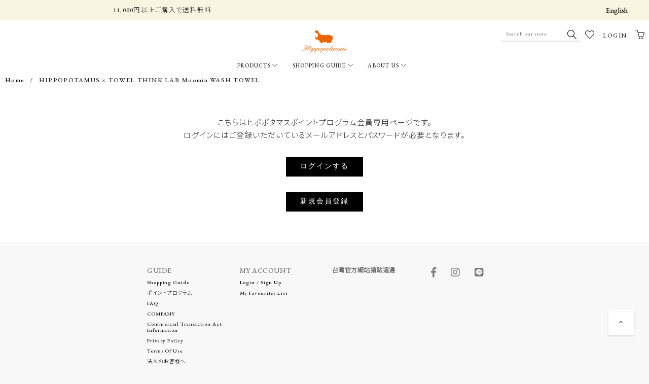

--- FILE ---
content_type: text/html; charset=utf-8
request_url: https://hippopotamus.co.jp/en/products/hippopotamus-towel-think-lab-moomin-wash-towel
body_size: 98066
content:



<!doctype html>
<!--[if IE 8]><html class="no-js lt-ie9" lang="en"> <![endif]-->
<!--[if IE 9 ]><html class="ie9 no-js"> <![endif]-->
<!--[if (gt IE 9)|!(IE)]><!--> <html class="no-js"> <!--<![endif]-->
<head>
<script src="//d1liekpayvooaz.cloudfront.net/apps/customizery/customizery.js?shop=hippopotamus-official.myshopify.com"></script>

<!-- Google Tag Manager -->
<script>(function(w,d,s,l,i){w[l]=w[l]||[];w[l].push({'gtm.start':
new Date().getTime(),event:'gtm.js'});var f=d.getElementsByTagName(s)[0],
j=d.createElement(s),dl=l!='dataLayer'?'&l='+l:'';j.async=true;j.src=
'https://www.googletagmanager.com/gtm.js?id='+i+dl;f.parentNode.insertBefore(j,f);
})(window,document,'script','dataLayer','GTM-PRT5KW6');</script>
<!-- End Google Tag Manager -->
  <!-- Basic page needs ================================================== -->
  <meta charset="utf-8">
  <meta http-equiv="X-UA-Compatible" content="IE=edge">

  <!-- Title and description ================================================== -->
  <title>
  HIPPOPOTAMUS × TOWEL THINK LAB Moomin WASH TOWEL
  </title>

  
  <meta name="description" content="The Moominvalley characters take center-stage in these framed designs, and come in a variety of original and sophisticated HIPPOPOTAMUS colours. Colour variations include the following: * Blue &amp;amp; Orange (Moomin &amp;amp; Snork Maiden), * Navy &amp;amp; Cassis (Little My in a pot), * Caribbean &amp;amp; Gold (Snufkin).">
  

  <!-- Helpers ================================================== -->
  
<!-- /snippets/social-meta-tags.liquid -->



  <meta property="og:type" content="product">
  <meta property="og:title" content="HIPPOPOTAMUS × TOWEL THINK LAB Moomin WASH TOWEL">
  
  <meta property="og:image" content="http://hippopotamus.co.jp/cdn/shop/products/mmn_wash-bo_372cc26c-a2d0-4461-9143-d7d03cb4e503_grande.jpg?v=1737090079">
  <meta property="og:image:secure_url" content="https://hippopotamus.co.jp/cdn/shop/products/mmn_wash-bo_372cc26c-a2d0-4461-9143-d7d03cb4e503_grande.jpg?v=1737090079">
  
  <meta property="og:image" content="http://hippopotamus.co.jp/cdn/shop/products/mmn_wash-nc_a7bf5fbd-f5ce-47ca-a732-bc2ce1fadf28_grande.jpg?v=1737090079">
  <meta property="og:image:secure_url" content="https://hippopotamus.co.jp/cdn/shop/products/mmn_wash-nc_a7bf5fbd-f5ce-47ca-a732-bc2ce1fadf28_grande.jpg?v=1737090079">
  
  <meta property="og:image" content="http://hippopotamus.co.jp/cdn/shop/products/mmn_wash-cg_23e18d62-3c4a-48e9-8d9f-a09829db9df1_grande.jpg?v=1737090079">
  <meta property="og:image:secure_url" content="https://hippopotamus.co.jp/cdn/shop/products/mmn_wash-cg_23e18d62-3c4a-48e9-8d9f-a09829db9df1_grande.jpg?v=1737090079">
  
  <meta property="og:price:amount" content="1,320">
  <meta property="og:price:currency" content="JPY">


  <meta property="og:description" content="The Moominvalley characters take center-stage in these framed designs, and come in a variety of original and sophisticated HIPPOPOTAMUS colours. Colour variations include the following: * Blue &amp;amp; Orange (Moomin &amp;amp; Snork Maiden), * Navy &amp;amp; Cassis (Little My in a pot), * Caribbean &amp;amp; Gold (Snufkin).">

  <meta property="og:url" content="https://hippopotamus.co.jp/en/products/hippopotamus-towel-think-lab-moomin-wash-towel">
  <meta property="og:site_name" content="Hippopotamus-official">





<meta name="twitter:card" content="summary">

  <meta name="twitter:title" content="HIPPOPOTAMUS × TOWEL THINK LAB Moomin WASH TOWEL">
  <meta name="twitter:description" content="The Moominvalley characters take center-stage in these framed designs, and come in a variety of original and sophisticated HIPPOPOTAMUS colours. Colour variations include the following: * Blue &amp;amp; Orange (Moomin &amp;amp; Snork Maiden), * Navy &amp;amp; Cassis (Little My in a pot), * Caribbean &amp;amp; Gold (Snufkin).">
  <meta name="twitter:image" content="https://hippopotamus.co.jp/cdn/shop/products/mmn_wash-bo_372cc26c-a2d0-4461-9143-d7d03cb4e503_medium.jpg?v=1737090079">
  <meta name="twitter:image:width" content="240">
  <meta name="twitter:image:height" content="240">



  
    <link rel="canonical" href="https://hippopotamus.co.jp/en/products/hippopotamus-towel-think-lab-moomin-wash-towel">
  

  <meta name="viewport" content="width=device-width,initial-scale=1">
  <meta name="theme-color" content="#000000">
   <!-- CSS ================================================== -->
  <link rel="stylesheet" href="https://use.fontawesome.com/releases/v5.5.0/css/all.css" media="print" onload="this.media='all'">
  <link rel="stylesheet" href="https://use.fontawesome.com/releases/v5.5.0/css/v4-shims.css" media="print" onload="this.media='all'">
  <link href="//hippopotamus.co.jp/cdn/shop/t/45/assets/bootstrap.min.css?v=158855295919228377531743010005" rel="stylesheet" type="text/css" media="all" />
  <link href="//hippopotamus.co.jp/cdn/shop/t/45/assets/simple-line-icons.css?v=107859736044296149941743010005" rel="stylesheet" type="text/css" media="all" />
  <link href="//hippopotamus.co.jp/cdn/shop/t/45/assets/elements.css?v=15467314557712825761743010005" rel="stylesheet" type="text/css" media="all" />
  <link href="//hippopotamus.co.jp/cdn/shop/t/45/assets/timber.scss.css?v=162415143990394234771743171501" rel="stylesheet" type="text/css" media="all" />
  <link href="//hippopotamus.co.jp/cdn/shop/t/45/assets/plugins.css?v=92524919354387486271743010005" rel="stylesheet" type="text/css" media="all" />
  <link href="//hippopotamus.co.jp/cdn/shop/t/45/assets/style.scss.css?v=164953653497448212231743010005" rel="stylesheet" type="text/css" media="all" />
  <link href="//hippopotamus.co.jp/cdn/shop/t/45/assets/revolution.settings.css?v=20032610731073522371743010005" rel="stylesheet" type="text/css" media="all" />
  <link href="//hippopotamus.co.jp/cdn/shop/t/45/assets/revolution.navigation.css?v=139715808623304601921743010005" rel="stylesheet" type="text/css" media="all" />
  
  <link href="//hippopotamus.co.jp/cdn/shop/t/45/assets/engo-theme.scss.css?v=55549769780369003931743010005" rel="stylesheet" type="text/css" media="all" />
  
  <link href="//hippopotamus.co.jp/cdn/shop/t/45/assets/responsive.scss.css?v=56001458032161730921743010005" rel="stylesheet" type="text/css" media="all" />
  <link href="//hippopotamus.co.jp/cdn/shop/t/45/assets/engo-customize.scss.css?v=106549342741435530131764027519" rel="stylesheet" type="text/css" media="all" />
  <link href="//hippopotamus.co.jp/cdn/shop/t/45/assets/lib.css?v=159687211776201330791743010005" rel="stylesheet" type="text/css" media="all" />
  
  <link href="//hippopotamus.co.jp/cdn/shop/t/45/assets/base.css?v=53179006895423282411749086566" rel="stylesheet" type="text/css" media="all" />
  



<link href="//hippopotamus.co.jp/cdn/shop/t/45/assets/product.css?v=43739839584731586231743010005" rel="stylesheet" type="text/css" media="all" />
 
 
 
 
 
 
 
  
  <!-- Header hook for plugins ================================================== -->
  <script>window.performance && window.performance.mark && window.performance.mark('shopify.content_for_header.start');</script><meta name="robots" content="noindex,nofollow">
<meta name="google-site-verification" content="pPyxGR5YuXEqWfFvAFnuoHlM9jlYPVKl-xNGoVKOQ2g">
<meta id="shopify-digital-wallet" name="shopify-digital-wallet" content="/6594166902/digital_wallets/dialog">
<meta name="shopify-checkout-api-token" content="f05374454cae39f53500ee1a858d7f34">
<meta id="in-context-paypal-metadata" data-shop-id="6594166902" data-venmo-supported="false" data-environment="production" data-locale="en_US" data-paypal-v4="true" data-currency="JPY">
<link rel="alternate" hreflang="x-default" href="https://hippopotamus.co.jp/products/hippopotamus-towel-think-lab-moomin-wash-towel">
<link rel="alternate" hreflang="ja-JP" href="https://hippopotamus.co.jp/products/hippopotamus-towel-think-lab-moomin-wash-towel">
<link rel="alternate" hreflang="en-JP" href="https://hippopotamus.co.jp/en/products/hippopotamus-towel-think-lab-moomin-wash-towel">
<link rel="alternate" type="application/json+oembed" href="https://hippopotamus.co.jp/en/products/hippopotamus-towel-think-lab-moomin-wash-towel.oembed">
<script async="async" src="/checkouts/internal/preloads.js?locale=en-JP"></script>
<link rel="preconnect" href="https://shop.app" crossorigin="anonymous">
<script async="async" src="https://shop.app/checkouts/internal/preloads.js?locale=en-JP&shop_id=6594166902" crossorigin="anonymous"></script>
<script id="apple-pay-shop-capabilities" type="application/json">{"shopId":6594166902,"countryCode":"JP","currencyCode":"JPY","merchantCapabilities":["supports3DS"],"merchantId":"gid:\/\/shopify\/Shop\/6594166902","merchantName":"Hippopotamus-official","requiredBillingContactFields":["postalAddress","email","phone"],"requiredShippingContactFields":["postalAddress","email","phone"],"shippingType":"shipping","supportedNetworks":["visa","masterCard","amex","jcb","discover"],"total":{"type":"pending","label":"Hippopotamus-official","amount":"1.00"},"shopifyPaymentsEnabled":true,"supportsSubscriptions":true}</script>
<script id="shopify-features" type="application/json">{"accessToken":"f05374454cae39f53500ee1a858d7f34","betas":["rich-media-storefront-analytics"],"domain":"hippopotamus.co.jp","predictiveSearch":false,"shopId":6594166902,"locale":"en"}</script>
<script>var Shopify = Shopify || {};
Shopify.shop = "hippopotamus-official.myshopify.com";
Shopify.locale = "en";
Shopify.currency = {"active":"JPY","rate":"1.0"};
Shopify.country = "JP";
Shopify.theme = {"name":"Hippopotamus 202506_renewal","id":140311625926,"schema_name":"Cerulean","schema_version":"1.0.0","theme_store_id":null,"role":"main"};
Shopify.theme.handle = "null";
Shopify.theme.style = {"id":null,"handle":null};
Shopify.cdnHost = "hippopotamus.co.jp/cdn";
Shopify.routes = Shopify.routes || {};
Shopify.routes.root = "/en/";</script>
<script type="module">!function(o){(o.Shopify=o.Shopify||{}).modules=!0}(window);</script>
<script>!function(o){function n(){var o=[];function n(){o.push(Array.prototype.slice.apply(arguments))}return n.q=o,n}var t=o.Shopify=o.Shopify||{};t.loadFeatures=n(),t.autoloadFeatures=n()}(window);</script>
<script>
  window.ShopifyPay = window.ShopifyPay || {};
  window.ShopifyPay.apiHost = "shop.app\/pay";
  window.ShopifyPay.redirectState = null;
</script>
<script id="shop-js-analytics" type="application/json">{"pageType":"product"}</script>
<script defer="defer" async type="module" src="//hippopotamus.co.jp/cdn/shopifycloud/shop-js/modules/v2/client.init-shop-cart-sync_BdyHc3Nr.en.esm.js"></script>
<script defer="defer" async type="module" src="//hippopotamus.co.jp/cdn/shopifycloud/shop-js/modules/v2/chunk.common_Daul8nwZ.esm.js"></script>
<script type="module">
  await import("//hippopotamus.co.jp/cdn/shopifycloud/shop-js/modules/v2/client.init-shop-cart-sync_BdyHc3Nr.en.esm.js");
await import("//hippopotamus.co.jp/cdn/shopifycloud/shop-js/modules/v2/chunk.common_Daul8nwZ.esm.js");

  window.Shopify.SignInWithShop?.initShopCartSync?.({"fedCMEnabled":true,"windoidEnabled":true});

</script>
<script>
  window.Shopify = window.Shopify || {};
  if (!window.Shopify.featureAssets) window.Shopify.featureAssets = {};
  window.Shopify.featureAssets['shop-js'] = {"shop-cart-sync":["modules/v2/client.shop-cart-sync_QYOiDySF.en.esm.js","modules/v2/chunk.common_Daul8nwZ.esm.js"],"init-fed-cm":["modules/v2/client.init-fed-cm_DchLp9rc.en.esm.js","modules/v2/chunk.common_Daul8nwZ.esm.js"],"shop-button":["modules/v2/client.shop-button_OV7bAJc5.en.esm.js","modules/v2/chunk.common_Daul8nwZ.esm.js"],"init-windoid":["modules/v2/client.init-windoid_DwxFKQ8e.en.esm.js","modules/v2/chunk.common_Daul8nwZ.esm.js"],"shop-cash-offers":["modules/v2/client.shop-cash-offers_DWtL6Bq3.en.esm.js","modules/v2/chunk.common_Daul8nwZ.esm.js","modules/v2/chunk.modal_CQq8HTM6.esm.js"],"shop-toast-manager":["modules/v2/client.shop-toast-manager_CX9r1SjA.en.esm.js","modules/v2/chunk.common_Daul8nwZ.esm.js"],"init-shop-email-lookup-coordinator":["modules/v2/client.init-shop-email-lookup-coordinator_UhKnw74l.en.esm.js","modules/v2/chunk.common_Daul8nwZ.esm.js"],"pay-button":["modules/v2/client.pay-button_DzxNnLDY.en.esm.js","modules/v2/chunk.common_Daul8nwZ.esm.js"],"avatar":["modules/v2/client.avatar_BTnouDA3.en.esm.js"],"init-shop-cart-sync":["modules/v2/client.init-shop-cart-sync_BdyHc3Nr.en.esm.js","modules/v2/chunk.common_Daul8nwZ.esm.js"],"shop-login-button":["modules/v2/client.shop-login-button_D8B466_1.en.esm.js","modules/v2/chunk.common_Daul8nwZ.esm.js","modules/v2/chunk.modal_CQq8HTM6.esm.js"],"init-customer-accounts-sign-up":["modules/v2/client.init-customer-accounts-sign-up_C8fpPm4i.en.esm.js","modules/v2/client.shop-login-button_D8B466_1.en.esm.js","modules/v2/chunk.common_Daul8nwZ.esm.js","modules/v2/chunk.modal_CQq8HTM6.esm.js"],"init-shop-for-new-customer-accounts":["modules/v2/client.init-shop-for-new-customer-accounts_CVTO0Ztu.en.esm.js","modules/v2/client.shop-login-button_D8B466_1.en.esm.js","modules/v2/chunk.common_Daul8nwZ.esm.js","modules/v2/chunk.modal_CQq8HTM6.esm.js"],"init-customer-accounts":["modules/v2/client.init-customer-accounts_dRgKMfrE.en.esm.js","modules/v2/client.shop-login-button_D8B466_1.en.esm.js","modules/v2/chunk.common_Daul8nwZ.esm.js","modules/v2/chunk.modal_CQq8HTM6.esm.js"],"shop-follow-button":["modules/v2/client.shop-follow-button_CkZpjEct.en.esm.js","modules/v2/chunk.common_Daul8nwZ.esm.js","modules/v2/chunk.modal_CQq8HTM6.esm.js"],"lead-capture":["modules/v2/client.lead-capture_BntHBhfp.en.esm.js","modules/v2/chunk.common_Daul8nwZ.esm.js","modules/v2/chunk.modal_CQq8HTM6.esm.js"],"checkout-modal":["modules/v2/client.checkout-modal_CfxcYbTm.en.esm.js","modules/v2/chunk.common_Daul8nwZ.esm.js","modules/v2/chunk.modal_CQq8HTM6.esm.js"],"shop-login":["modules/v2/client.shop-login_Da4GZ2H6.en.esm.js","modules/v2/chunk.common_Daul8nwZ.esm.js","modules/v2/chunk.modal_CQq8HTM6.esm.js"],"payment-terms":["modules/v2/client.payment-terms_MV4M3zvL.en.esm.js","modules/v2/chunk.common_Daul8nwZ.esm.js","modules/v2/chunk.modal_CQq8HTM6.esm.js"]};
</script>
<script>(function() {
  var isLoaded = false;
  function asyncLoad() {
    if (isLoaded) return;
    isLoaded = true;
    var urls = ["\/\/d1liekpayvooaz.cloudfront.net\/apps\/customizery\/customizery.js?shop=hippopotamus-official.myshopify.com","https:\/\/chimpstatic.com\/mcjs-connected\/js\/users\/9ed111a33df0944750bd3718f\/9c2025b884da2ffd2d6494a43.js?shop=hippopotamus-official.myshopify.com","https:\/\/subscription-script2-pr.firebaseapp.com\/script.js?shop=hippopotamus-official.myshopify.com","https:\/\/gift-script-pr.pages.dev\/script.js?shop=hippopotamus-official.myshopify.com","https:\/\/cdn.nfcube.com\/instafeed-e0c4ddef66bd1595d1fb83080b04e7c3.js?shop=hippopotamus-official.myshopify.com"];
    for (var i = 0; i < urls.length; i++) {
      var s = document.createElement('script');
      s.type = 'text/javascript';
      s.async = true;
      s.src = urls[i];
      var x = document.getElementsByTagName('script')[0];
      x.parentNode.insertBefore(s, x);
    }
  };
  if(window.attachEvent) {
    window.attachEvent('onload', asyncLoad);
  } else {
    window.addEventListener('load', asyncLoad, false);
  }
})();</script>
<script id="__st">var __st={"a":6594166902,"offset":32400,"reqid":"500a525b-2948-49ee-bff9-72b6bd24a5ba-1769005446","pageurl":"hippopotamus.co.jp\/en\/products\/hippopotamus-towel-think-lab-moomin-wash-towel","u":"fa2c9d14f2fc","p":"product","rtyp":"product","rid":4168118435958};</script>
<script>window.ShopifyPaypalV4VisibilityTracking = true;</script>
<script id="captcha-bootstrap">!function(){'use strict';const t='contact',e='account',n='new_comment',o=[[t,t],['blogs',n],['comments',n],[t,'customer']],c=[[e,'customer_login'],[e,'guest_login'],[e,'recover_customer_password'],[e,'create_customer']],r=t=>t.map((([t,e])=>`form[action*='/${t}']:not([data-nocaptcha='true']) input[name='form_type'][value='${e}']`)).join(','),a=t=>()=>t?[...document.querySelectorAll(t)].map((t=>t.form)):[];function s(){const t=[...o],e=r(t);return a(e)}const i='password',u='form_key',d=['recaptcha-v3-token','g-recaptcha-response','h-captcha-response',i],f=()=>{try{return window.sessionStorage}catch{return}},m='__shopify_v',_=t=>t.elements[u];function p(t,e,n=!1){try{const o=window.sessionStorage,c=JSON.parse(o.getItem(e)),{data:r}=function(t){const{data:e,action:n}=t;return t[m]||n?{data:e,action:n}:{data:t,action:n}}(c);for(const[e,n]of Object.entries(r))t.elements[e]&&(t.elements[e].value=n);n&&o.removeItem(e)}catch(o){console.error('form repopulation failed',{error:o})}}const l='form_type',E='cptcha';function T(t){t.dataset[E]=!0}const w=window,h=w.document,L='Shopify',v='ce_forms',y='captcha';let A=!1;((t,e)=>{const n=(g='f06e6c50-85a8-45c8-87d0-21a2b65856fe',I='https://cdn.shopify.com/shopifycloud/storefront-forms-hcaptcha/ce_storefront_forms_captcha_hcaptcha.v1.5.2.iife.js',D={infoText:'Protected by hCaptcha',privacyText:'Privacy',termsText:'Terms'},(t,e,n)=>{const o=w[L][v],c=o.bindForm;if(c)return c(t,g,e,D).then(n);var r;o.q.push([[t,g,e,D],n]),r=I,A||(h.body.append(Object.assign(h.createElement('script'),{id:'captcha-provider',async:!0,src:r})),A=!0)});var g,I,D;w[L]=w[L]||{},w[L][v]=w[L][v]||{},w[L][v].q=[],w[L][y]=w[L][y]||{},w[L][y].protect=function(t,e){n(t,void 0,e),T(t)},Object.freeze(w[L][y]),function(t,e,n,w,h,L){const[v,y,A,g]=function(t,e,n){const i=e?o:[],u=t?c:[],d=[...i,...u],f=r(d),m=r(i),_=r(d.filter((([t,e])=>n.includes(e))));return[a(f),a(m),a(_),s()]}(w,h,L),I=t=>{const e=t.target;return e instanceof HTMLFormElement?e:e&&e.form},D=t=>v().includes(t);t.addEventListener('submit',(t=>{const e=I(t);if(!e)return;const n=D(e)&&!e.dataset.hcaptchaBound&&!e.dataset.recaptchaBound,o=_(e),c=g().includes(e)&&(!o||!o.value);(n||c)&&t.preventDefault(),c&&!n&&(function(t){try{if(!f())return;!function(t){const e=f();if(!e)return;const n=_(t);if(!n)return;const o=n.value;o&&e.removeItem(o)}(t);const e=Array.from(Array(32),(()=>Math.random().toString(36)[2])).join('');!function(t,e){_(t)||t.append(Object.assign(document.createElement('input'),{type:'hidden',name:u})),t.elements[u].value=e}(t,e),function(t,e){const n=f();if(!n)return;const o=[...t.querySelectorAll(`input[type='${i}']`)].map((({name:t})=>t)),c=[...d,...o],r={};for(const[a,s]of new FormData(t).entries())c.includes(a)||(r[a]=s);n.setItem(e,JSON.stringify({[m]:1,action:t.action,data:r}))}(t,e)}catch(e){console.error('failed to persist form',e)}}(e),e.submit())}));const S=(t,e)=>{t&&!t.dataset[E]&&(n(t,e.some((e=>e===t))),T(t))};for(const o of['focusin','change'])t.addEventListener(o,(t=>{const e=I(t);D(e)&&S(e,y())}));const B=e.get('form_key'),M=e.get(l),P=B&&M;t.addEventListener('DOMContentLoaded',(()=>{const t=y();if(P)for(const e of t)e.elements[l].value===M&&p(e,B);[...new Set([...A(),...v().filter((t=>'true'===t.dataset.shopifyCaptcha))])].forEach((e=>S(e,t)))}))}(h,new URLSearchParams(w.location.search),n,t,e,['guest_login'])})(!0,!0)}();</script>
<script integrity="sha256-4kQ18oKyAcykRKYeNunJcIwy7WH5gtpwJnB7kiuLZ1E=" data-source-attribution="shopify.loadfeatures" defer="defer" src="//hippopotamus.co.jp/cdn/shopifycloud/storefront/assets/storefront/load_feature-a0a9edcb.js" crossorigin="anonymous"></script>
<script crossorigin="anonymous" defer="defer" src="//hippopotamus.co.jp/cdn/shopifycloud/storefront/assets/shopify_pay/storefront-65b4c6d7.js?v=20250812"></script>
<script data-source-attribution="shopify.dynamic_checkout.dynamic.init">var Shopify=Shopify||{};Shopify.PaymentButton=Shopify.PaymentButton||{isStorefrontPortableWallets:!0,init:function(){window.Shopify.PaymentButton.init=function(){};var t=document.createElement("script");t.src="https://hippopotamus.co.jp/cdn/shopifycloud/portable-wallets/latest/portable-wallets.en.js",t.type="module",document.head.appendChild(t)}};
</script>
<script data-source-attribution="shopify.dynamic_checkout.buyer_consent">
  function portableWalletsHideBuyerConsent(e){var t=document.getElementById("shopify-buyer-consent"),n=document.getElementById("shopify-subscription-policy-button");t&&n&&(t.classList.add("hidden"),t.setAttribute("aria-hidden","true"),n.removeEventListener("click",e))}function portableWalletsShowBuyerConsent(e){var t=document.getElementById("shopify-buyer-consent"),n=document.getElementById("shopify-subscription-policy-button");t&&n&&(t.classList.remove("hidden"),t.removeAttribute("aria-hidden"),n.addEventListener("click",e))}window.Shopify?.PaymentButton&&(window.Shopify.PaymentButton.hideBuyerConsent=portableWalletsHideBuyerConsent,window.Shopify.PaymentButton.showBuyerConsent=portableWalletsShowBuyerConsent);
</script>
<script data-source-attribution="shopify.dynamic_checkout.cart.bootstrap">document.addEventListener("DOMContentLoaded",(function(){function t(){return document.querySelector("shopify-accelerated-checkout-cart, shopify-accelerated-checkout")}if(t())Shopify.PaymentButton.init();else{new MutationObserver((function(e,n){t()&&(Shopify.PaymentButton.init(),n.disconnect())})).observe(document.body,{childList:!0,subtree:!0})}}));
</script>
<link id="shopify-accelerated-checkout-styles" rel="stylesheet" media="screen" href="https://hippopotamus.co.jp/cdn/shopifycloud/portable-wallets/latest/accelerated-checkout-backwards-compat.css" crossorigin="anonymous">
<style id="shopify-accelerated-checkout-cart">
        #shopify-buyer-consent {
  margin-top: 1em;
  display: inline-block;
  width: 100%;
}

#shopify-buyer-consent.hidden {
  display: none;
}

#shopify-subscription-policy-button {
  background: none;
  border: none;
  padding: 0;
  text-decoration: underline;
  font-size: inherit;
  cursor: pointer;
}

#shopify-subscription-policy-button::before {
  box-shadow: none;
}

      </style>

<script>window.performance && window.performance.mark && window.performance.mark('shopify.content_for_header.end');</script>
  <!-- /snippets/oldIE-js.liquid -->


<!--[if lt IE 9]>
<script src="//cdnjs.cloudflare.com/ajax/libs/html5shiv/3.7.2/html5shiv.min.js" type="text/javascript"></script>
<script src="//hippopotamus.co.jp/cdn/shop/t/45/assets/respond.min.js?v=95960403441832019361743010005" type="text/javascript"></script>
<link href="//hippopotamus.co.jp/cdn/shop/t/45/assets/respond-proxy.html" id="respond-proxy" rel="respond-proxy" />
<link href="//hippopotamus.co.jp/search?q=c3c88cc6f339bfd6da052fb1cb8e7796" id="respond-redirect" rel="respond-redirect" />
<script src="//hippopotamus.co.jp/search?q=c3c88cc6f339bfd6da052fb1cb8e7796" type="text/javascript"></script>
<![endif]-->



  <script src="//ajax.googleapis.com/ajax/libs/jquery/1.11.0/jquery.min.js" type="text/javascript"></script>
  <script src="//hippopotamus.co.jp/cdn/shopifycloud/storefront/assets/themes_support/api.jquery-7ab1a3a4.js" type="text/javascript"></script>
  <script src="//hippopotamus.co.jp/cdn/shop/t/45/assets/modernizr.min.js?v=170583868966104506851743010005" type="text/javascript"></script>
  <script src="//hippopotamus.co.jp/cdn/shop/t/45/assets/bootstrap-custom.js?v=29898715439764902311743010005" type="text/javascript"></script>
  <script src="//hippopotamus.co.jp/cdn/shopifycloud/storefront/assets/themes_support/option_selection-b017cd28.js" type="text/javascript"></script>
  <script src="//hippopotamus.co.jp/cdn/shop/t/45/assets/jquery.jcarousellite.js?v=94100439479444378391743010005" type="text/javascript"></script>
<script>
  window.ajax_cart = true;
  window.money_format = '<span class=money>¥{{amount_no_decimals}}</span>';
  window.shop_currency = 'JPY';
  window.show_multiple_currencies = true;
  window.loading_url = "//hippopotamus.co.jp/cdn/shop/t/45/assets/loader.gif?v=9076874988191347041743010005";
  window.use_color_swatch = true;
  window.product_image_resize = true;
  window.enable_sidebar_multiple_choice = true;

  window.file_url = "//hippopotamus.co.jp/cdn/shop/files/?v=25421";
  window.asset_url = "";
  window.images_size = {
    is_crop: true,
    ratio_width : 1,
    ratio_height : 1,
  };
  window.inventory_text = {
    in_stock: "Translation missing: en.products.product.in_stock",
    many_in_stock: "Translation missing: en.products.product.many_in_stock",
    out_of_stock: "Translation missing: en.products.product.out_of_stock",
    add_to_cart: "Add to Cart",
    sold_out: "Sold Out",
    unavailable: "Unavailable"
  };

  window.sidebar_toggle = {
    show_sidebar_toggle: "Translation missing: en.general.sidebar_toggle.show_sidebar_toggle",
    hide_sidebar_toggle: "Translation missing: en.general.sidebar_toggle.hide_sidebar_toggle"
  };

</script>

  
  


<!-- /snippets/social-meta-tags.liquid -->



  <meta property="og:type" content="product">
  <meta property="og:title" content="HIPPOPOTAMUS × TOWEL THINK LAB Moomin WASH TOWEL">
  
  <meta property="og:image" content="http://hippopotamus.co.jp/cdn/shop/products/mmn_wash-bo_372cc26c-a2d0-4461-9143-d7d03cb4e503_grande.jpg?v=1737090079">
  <meta property="og:image:secure_url" content="https://hippopotamus.co.jp/cdn/shop/products/mmn_wash-bo_372cc26c-a2d0-4461-9143-d7d03cb4e503_grande.jpg?v=1737090079">
  
  <meta property="og:image" content="http://hippopotamus.co.jp/cdn/shop/products/mmn_wash-nc_a7bf5fbd-f5ce-47ca-a732-bc2ce1fadf28_grande.jpg?v=1737090079">
  <meta property="og:image:secure_url" content="https://hippopotamus.co.jp/cdn/shop/products/mmn_wash-nc_a7bf5fbd-f5ce-47ca-a732-bc2ce1fadf28_grande.jpg?v=1737090079">
  
  <meta property="og:image" content="http://hippopotamus.co.jp/cdn/shop/products/mmn_wash-cg_23e18d62-3c4a-48e9-8d9f-a09829db9df1_grande.jpg?v=1737090079">
  <meta property="og:image:secure_url" content="https://hippopotamus.co.jp/cdn/shop/products/mmn_wash-cg_23e18d62-3c4a-48e9-8d9f-a09829db9df1_grande.jpg?v=1737090079">
  
  <meta property="og:price:amount" content="1,320">
  <meta property="og:price:currency" content="JPY">


  <meta property="og:description" content="The Moominvalley characters take center-stage in these framed designs, and come in a variety of original and sophisticated HIPPOPOTAMUS colours. Colour variations include the following: * Blue &amp;amp; Orange (Moomin &amp;amp; Snork Maiden), * Navy &amp;amp; Cassis (Little My in a pot), * Caribbean &amp;amp; Gold (Snufkin).">

  <meta property="og:url" content="https://hippopotamus.co.jp/en/products/hippopotamus-towel-think-lab-moomin-wash-towel">
  <meta property="og:site_name" content="Hippopotamus-official">





<meta name="twitter:card" content="summary">

  <meta name="twitter:title" content="HIPPOPOTAMUS × TOWEL THINK LAB Moomin WASH TOWEL">
  <meta name="twitter:description" content="The Moominvalley characters take center-stage in these framed designs, and come in a variety of original and sophisticated HIPPOPOTAMUS colours. Colour variations include the following: * Blue &amp;amp; Orange (Moomin &amp;amp; Snork Maiden), * Navy &amp;amp; Cassis (Little My in a pot), * Caribbean &amp;amp; Gold (Snufkin).">
  <meta name="twitter:image" content="https://hippopotamus.co.jp/cdn/shop/products/mmn_wash-bo_372cc26c-a2d0-4461-9143-d7d03cb4e503_medium.jpg?v=1737090079">
  <meta name="twitter:image:width" content="240">
  <meta name="twitter:image:height" content="240">


<link rel="apple-touch-icon-precomposed" sizes="180x180" href="//hippopotamus.co.jp/cdn/shop/t/45/assets/apple-touch-icon.png?v=92858989443746075491743010005">
<link rel="icon" type="image/png" sizes="32x32" href="//hippopotamus.co.jp/cdn/shop/t/45/assets/favicon-32x32.png?v=1594467882396763621743010005">
<link rel="icon" type="image/png" sizes="16x16" href="//hippopotamus.co.jp/cdn/shop/t/45/assets/favicon-16x16.png?v=34320764811741744181743010005">
<link rel="manifest" href="//hippopotamus.co.jp/cdn/shop/t/45/assets/site.webmanifest?v=32017998522251631691743010005">
<link rel="mask-icon" href="//hippopotamus.co.jp/cdn/shop/t/45/assets/safari-pinned-tab.svg?v=172711636660680333681743010005" color="#5bbad5">
<meta name="msapplication-config" content="//hippopotamus.co.jp/cdn/shop/t/45/assets/browserconfig.xml?v=56199821288596841821743010005">
<meta name="msapplication-TileColor" content="#2b5797">
<meta name="theme-color" content="#ffffff">

<!-- google search console -->
<meta name="google-site-verification" content="pPyxGR5YuXEqWfFvAFnuoHlM9jlYPVKl-xNGoVKOQ2g" />
<meta name="google-site-verification" content="IKgY49V-n2b99Mixs5enIXVhTcwRoeiFWl4l_mGpCYw" /> <!-- redesign-shop -->

<!-- VC Tag -->
<script type="text/javascript" src="//trj.valuecommerce.com/vclp.js" async></script>

<!-- User Heat Tag -->
<script type="text/javascript">
(function(add, cla){window['UserHeatTag']=cla;window[cla]=window[cla]||function(){(window[cla].q=window[cla].q||[]).push(arguments)},window[cla].l=1*new Date();var ul=document.createElement('script');var tag = document.getElementsByTagName('script')[0];ul.async=1;ul.src=add;tag.parentNode.insertBefore(ul,tag);})('//uh.nakanohito.jp/uhj2/uh.js', '_uhtracker');_uhtracker({id:'uho3n1TOOM'});
</script>
<!-- End User Heat Tag -->



  <!-- Hotjar Tracking Code for https://hippopotamus.co.jp/ -->
  <script>
    (function(h,o,t,j,a,r){
      h.hj=h.hj||function(){(h.hj.q=h.hj.q||[]).push(arguments)};
      h._hjSettings={hjid:2412996,hjsv:6};
      a=o.getElementsByTagName('head')[0];
      r=o.createElement('script');r.async=1;
      r.src=t+h._hjSettings.hjid+j+h._hjSettings.hjsv;
      a.appendChild(r);
    })(window,document,'https://static.hotjar.com/c/hotjar-','.js?sv=');
  </script>
  <!-- Algolia head -->
    <script src="//hippopotamus.co.jp/cdn/shop/t/45/assets/algolia_config.js?v=75610750915558919311743010005" type="text/javascript"></script>



<script type="text/template" id="template_algolia_money_format"><span class=money>¥{{amount_no_decimals}}</span>
</script>
<script type="text/template" id="template_algolia_current_collection_id">{
    "currentCollectionID": 
}
</script>
<script type="text/template" id="template_algolia_autocomplete"><div class="
  aa-columns-container

  [[# with.articles ]] aa-with-articles [[/ with.articles ]]
  [[^ with.articles ]] aa-without-articles [[/ with.articles ]]

  [[# with.collections ]] aa-with-collections [[/ with.collections ]]
  [[^ with.collections ]] aa-without-collections [[/ with.collections ]]

  [[# with.footer ]] aa-with-footer [[/ with.footer ]]
  [[^ with.footer ]] aa-without-footer [[/ with.footer ]]

  [[# with.poweredBy ]] aa-with-powered-by [[/ with.poweredBy ]]
  [[^ with.poweredBy ]] aa-without-powered-by [[/ with.poweredBy ]]

  [[# with.products ]] aa-with-products [[/ with.products ]]
  [[^ with.products ]] aa-without-products [[/ with.products ]]

  [[# with.pages ]] aa-with-pages [[/ with.pages ]]
  [[^ with.pages ]] aa-without-pages [[/ with.pages ]]
">
  <div class="aa-dataset-products aa-right-column"></div>

  <div class="aa-left-column">
    <div class="aa-collections">
      <div class="aa-collections-header">
        Collections
      </div>
      <div class="aa-dataset-collections"></div>
    </div>

    <div class="aa-articles">
      <div class="aa-articles-header">
        Blog posts
      </div>
      <div class="aa-dataset-articles"></div>
    </div>

    <div class="aa-pages">
      <div class="aa-pages-header">
        Pages
      </div>
      <div class="aa-dataset-pages"></div>
    </div>

    <div class="aa-powered-by">
      <a
        class="aa-powered-by-logo"
        href="https://www.algolia.com/?utm_source=shopify&utm_medium=link&utm_campaign=autocomplete-[[ storeName ]]"
      ></a>
    </div>
  </div>
</div>
</script>
<script type="text/template" id="template_algolia_autocomplete.css">.algolia-autocomplete {
  box-sizing: border-box;

  background: white;
  border: 1px solid #CCC;
  border-top: 2px solid [[ colors.main ]];

  z-index: 10000 !important;

  color: black;

  text-align: left;
}

.aa-dropdown-menu .aa-highlight {
  color: black;
  font-weight: bold;
}

.aa-dropdown-menu .aa-cursor {
  cursor: pointer;
  background: #f8f8f8;
}

/* Resets */
.aa-dropdown-menu div,
.aa-dropdown-menu p,
.aa-dropdown-menu span,
.aa-dropdown-menu a {
  box-sizing: border-box;

  margin: 0;
  padding: 0;

  line-height: 1;
  font-size: initial;
}

/* Links */
.aa-dropdown-menu a,
.aa-dropdown-menu a:hover,
.aa-dropdown-menu a:focus,
.aa-dropdown-menu a:active {
  font-weight: initial;
  font-style: initial;
  text-decoration: initial;

  color: [[ colors.main ]];
}

.aa-dropdown-menu a:hover,
.aa-dropdown-menu a:focus,
.aa-dropdown-menu a:active {
  text-decoration: underline;
}

/* Column layout */
.aa-dropdown-menu .aa-left-column,
.aa-dropdown-menu .aa-right-column {
  position: relative;

  padding: 24px 24px 0 24px;
}

.aa-dropdown-menu-size-xs .aa-left-column,
.aa-dropdown-menu-size-xs .aa-right-column,
.aa-dropdown-menu-size-sm .aa-left-column,
.aa-dropdown-menu-size-sm .aa-right-column {
  padding: 24px 12px 0 12px;
}

.aa-dropdown-menu .aa-with-powered-by .aa-left-column {
  padding-bottom: 48px;
}

.aa-dropdown-menu-size-xs .aa-left-column,
.aa-dropdown-menu-size-sm .aa-left-column {
  padding-top: 0;
  padding-bottom: 32px;
}

.aa-dropdown-menu-size-xs .aa-without-powered-by .aa-left-column,
.aa-dropdown-menu-size-sm .aa-without-powered-by .aa-left-column {
  padding-bottom: 0;
}

.aa-dropdown-menu-size-lg .aa-columns-container {
  direction: rtl;

  width: 100%;

  display: table;
  table-layout: fixed;
}

.aa-dropdown-menu-size-lg .aa-left-column,
.aa-dropdown-menu-size-lg .aa-right-column {
  display: table-cell;
  direction: ltr;
  vertical-align: top;
}

.aa-dropdown-menu-size-lg .aa-left-column {
  width: 30%;
}

.aa-dropdown-menu-size-lg .aa-without-articles.aa-without-collections .aa-left-column {
  display: none;
}

.aa-dropdown-menu-size-lg .aa-without-products .aa-left-column {
  width: 100%;
}

.aa-dropdown-menu-size-lg .aa-right-column {
  width: 70%;
  border-left: 1px solid #ebebeb;

  padding-bottom: 64px;
}

.aa-dropdown-menu-size-lg .aa-without-footer .aa-right-column {
  padding-bottom: 0;
}

.aa-dropdown-menu-size-lg .aa-without-articles.aa-without-collections .aa-right-column {
  width: 100%;
  border-left: none;
}

.aa-dropdown-menu-size-lg .aa-without-products .aa-right-column {
  display: none;
}

/* Products group */
.aa-dropdown-menu .aa-dataset-products .aa-suggestions:after {
  content: '';
  display: block;
  clear: both;
}

.aa-dropdown-menu .aa-without-products .aa-dataset-products {
  display: none;
}

.aa-dropdown-menu .aa-products-empty {
  margin-bottom: 16px;
}

.aa-dropdown-menu .aa-products-empty .aa-no-result {
  color: [[ colors.secondary ]];
}

.aa-dropdown-menu .aa-products-empty .aa-see-all {
  margin-top: 8px;
}

/* Product */
.aa-dropdown-menu .aa-dataset-products .aa-suggestion {
  float: left;

  width: 50%;

  margin-bottom: 16px;
  margin-top: -4px; /* -$v_padding */
}

.aa-dropdown-menu-size-xs .aa-dataset-products .aa-suggestion,
.aa-dropdown-menu-size-sm .aa-dataset-products .aa-suggestion {
  width: 100%;
}

.aa-dropdown-menu .aa-product {
  position: relative;
  min-height: 56px; /* $img_size + 2 * $v_padding */

  padding: 4px 16px; /* $v_padding, $h_padding */
}

.aa-dropdown-menu .aa-product-picture {
  position: absolute;

  width: 48px; /* $img_size */
  height: 48px; /* $img_size */

  top: 4px; /* $v_padding */
  left: 16px; /* $h_padding */

  background-position: center center;
  background-size: contain;
  background-repeat: no-repeat;
}

.aa-dropdown-menu .aa-product-text {
  margin-left: 64px; /* $img_size + $h_padding */
}

.aa-dropdown-menu-size-xs .aa-product {
  padding: 4px;
}

.aa-dropdown-menu-size-xs .aa-product-picture {
  display: none;
}

.aa-dropdown-menu-size-xs .aa-product-text {
  margin: 0;
}

.aa-dropdown-menu .aa-product-info {
  font-size: 0.85em;
  color: [[ colors.secondary ]];
}

.aa-dropdown-menu .aa-product-info .aa-highlight {
  font-size: 1em;
}

.aa-dropdown-menu .aa-product-price {
  color: [[ colors.main ]];
}

.aa-dropdown-menu .aa-product-title,
.aa-dropdown-menu .aa-product-info {
  width: 100%;

  margin-top: -0.4em;

  white-space: nowrap;
  overflow: hidden;
  text-overflow: ellipsis;

  line-height: 1.5;
}

/* Collections, Articles & Pages */
.aa-dropdown-menu .aa-without-collections .aa-collections {
  display: none;
}

.aa-dropdown-menu .aa-without-articles .aa-articles {
  display: none;
}

.aa-dropdown-menu .aa-without-pages .aa-pages {
  display: none;
}

.aa-dropdown-menu .aa-collections,
.aa-dropdown-menu .aa-articles,
.aa-dropdown-menu .aa-pages {
  margin-bottom: 24px;
}

.aa-dropdown-menu .aa-collections-empty .aa-no-result,
.aa-dropdown-menu .aa-articles-empty .aa-no-result,
.aa-dropdown-menu .aa-pages-empty .aa-no-result {
  opacity: 0.7;
}

.aa-dropdown-menu .aa-collections-header,
.aa-dropdown-menu .aa-articles-header,
.aa-dropdown-menu .aa-pages-header {
  margin-bottom: 8px;

  text-transform: uppercase;
  font-weight: bold;
  font-size: 0.8em;

  color: [[ colors.secondary ]];
}

.aa-dropdown-menu .aa-collection,
.aa-dropdown-menu .aa-article,
.aa-dropdown-menu .aa-page {
  padding: 4px;
}

/* Footer */

.aa-dropdown-menu .aa-footer {
  display: block;

  width: 100%;

  position: absolute;
  left: 0;
  bottom: 0;

  padding: 16px 48px;

  background-color: #f8f8f8;
}

.aa-dropdown-menu-size-xs .aa-footer,
.aa-dropdown-menu-size-sm .aa-footer,
.aa-dropdown-menu-size-md .aa-footer {
  display: none;
}

/* Powered By */

.aa-dropdown-menu .aa-without-powered-by .aa-powered-by {
  display: none;
}

.aa-dropdown-menu .aa-powered-by {
  width: 100%;

  position: absolute;
  left: 0;
  bottom: 16px;

  text-align: center;
  font-size: 0.8em;
  color: [[ colors.secondary ]];
}

.aa-dropdown-menu .aa-powered-by-logo {
  display: inline-block;

  width: 142px;
  height: 24px;

  margin-bottom: -6px;

  background-position: center center;
  background-size: contain;
  background-repeat: no-repeat;
  background-image: url([data-uri]);
}
</script>
<script type="text/template" id="template_algolia_autocomplete_pages_empty"><div class="aa-pages-empty">
  <div class="aa-no-result">
    [[ translations.noPageFound ]]
  </div>
</div>
</script>
<script type="text/template" id="template_algolia_autocomplete_page"><div class="aa-page">
  <div class="aa-picture" style="background-image: url('[[# helpers.iconImage ]][[/ helpers.iconImage ]]')"></div>
  <div class="aa-text">
    <span class="aa-title">[[& _highlightResult.title.value ]]</span>
  </div>
</div>
</script>
<script type="text/template" id="template_algolia_autocomplete_collection"><div class="aa-collection">
  <div class="aa-picture" style="background-image: url('[[# helpers.iconImage ]][[/ helpers.iconImage ]]')"></div>
  <div class="aa-text">
    <span class="aa-title">[[& _highlightResult.title.value ]]</span>
  </div>
</div>
</script>
<script type="text/template" id="template_algolia_autocomplete_collections_empty"><div class="aa-collections-empty">
  <div class="aa-no-result">
    [[ translations.noCollectionFound ]]
  </div>
</div>
</script>
<script type="text/template" id="template_algolia_autocomplete_article"><div class="aa-article">
  <div class="aa-text">
    <span class="aa-title">[[& _highlightResult.title.value ]]</span>
  </div>
</div>
</script>
<script type="text/template" id="template_algolia_autocomplete_articles_empty"><div class="aa-articles-empty">
  <div class="aa-no-result">
    No article found
  </div>
</div>
</script>
<script type="text/template" id="template_algolia_autocomplete_product"><div data-algolia-index="[[ _index ]]" data-algolia-position="[[ _position ]]" data-algolia-queryid="[[ queryID ]]" data-algolia-objectid="[[ objectID ]]" class="aa-product">
  <div class="aa-product-picture" style="background-image: url('[[# helpers.thumbImage ]][[/ helpers.thumbImage ]]')"></div>
  <div class="aa-product-text">
    <p class="aa-product-title">
      [[# helpers.fullHTMLTitle ]][[/ helpers.fullHTMLTitle ]]
    </p>
    <p class="aa-product-info">
      [[# product_type ]]
        [[& _highlightResult.product_type.value ]]
      [[/ product_type ]]
      [[# vendor ]]
        [[# helpers.by ]] [[& _highlightResult.vendor.value ]] [[/ helpers.by ]]
      [[/ vendor ]]
    </p>
    <p class="aa-product-price">
      [[# helpers.autocompletePrice ]][[/ helpers.autocompletePrice ]]
    </p>
  </div>
</div>
</script>
<script type="text/template" id="template_algolia_autocomplete_products_empty"><div class="aa-products-empty">
  <p class="aa-no-result">
    [[# helpers.no_result_for ]] "[[ query ]]" [[/ helpers.no_result_for]]
  </p>

  <p class="aa-see-all">
    <a href="/search?q=">
      [[ translations.allProducts ]]
    </a>
  </p>
</div>
</script>
<script type="text/template" id="template_algolia_autocomplete_footer"><div class="aa-footer">
  [[ translations.allProducts ]]
  <a class="aa-footer-link" href="/search?q=[[ query ]]">
    [[ translations.matching ]]
    <span class="aa-query">
      "[[ query ]]"
    </span>
  </a>
  (<span class="aa-nbhits">[[# helpers.formatNumber ]][[ nbHits ]][[/ helpers.formatNumber ]]</span>)
</div>
</script>
<script type="text/template" id="template_algolia_instant_search"><div class="ais-page">
  <div class="ais-facets-button">
    Show filters
  </div>
  <div class="ais-facets">
      <div class="ais-clear-refinements-container"></div>
      <div class="ais-current-refined-values-container"></div>
    [[# facets ]]
      <div class="ais-facet-[[ type ]] ais-facet-[[ escapedName ]]">
        <div class="ais-range-slider--header ais-facet--header ais-header">[[ title ]]</div>
        <div class="ais-facet-[[ escapedName ]]-container"></div>
      </div>
    [[/ facets ]]
  </div>
  <div class="ais-block">
    <div class="ais-input">
      <div class="ais-input--label">
        [[ translations.search ]]
      </div>
      <div class="ais-search-box-container"></div>
      <div class="ais-input-button">
        <div class="ais-clear-input-icon"></div>
        <a title="Search by Algolia - Click to know more" href="https://www.algolia.com/?utm_source=shopify&utm_medium=link&utm_campaign=instantsearch-[[ storeName ]]">
          <div class="ais-algolia-icon"></div>
        </a>
      </div>
    </div>
    <div class="ais-search-header">
      <div class="ais-stats-container"></div>
      <div class="ais-change-display">
        <span class="ais-change-display-block ais-change-display-selected"><i class="fa fa-th-large"></i></span>
        <span class="ais-change-display-list"><i class="fa fa-th-list"></i></span>
      </div>
      <div class="ais-sort">
        [[# multipleSortOrders ]]
        [[ translations.sortBy ]] <span class="ais-sort-orders-container"></span>
        [[/ multipleSortOrders ]]

        [[^ multipleSortOrders ]]
        [[ translations.sortBy ]] [[ translations.relevance ]]
        [[/ multipleSortOrders ]]
      </div>
    </div>
    <div class="ais-hits-container ais-results-as-block"></div>
  </div>
  <div class="ais-pagination-container"></div>
</div>
</script>
<script type="text/template" id="template_algolia_instant_search.css">.ais-page .aa-highlight {
  color: black;
  font-weight: bold;
}

/* Resets */
.ais-page div,
.ais-page p,
.ais-page span,
.ais-page a,
.ais-page ul,
.ais-page li,
.ais-page input {
  box-sizing: border-box;

  margin: 0;
  padding: 0;

  line-height: 1;
  font-size: initial;
}

.ais-page ol,
.ais-page ul {
  list-style: none;
}

.ais-page input {
  padding-left: 24px !important;
}

/* Links */
.ais-page .ais-link,
.ais-page a,
.ais-page a:hover,
.ais-page a:focus,
.ais-page a:active {
  font-weight: initial;
  font-style: initial;
  text-decoration: initial;

  color: [[ colors.main ]];

  cursor: pointer;
}

.ais-page a:hover,
.ais-page a:focus,
.ais-page a:active,
.ais-page .ais-link:hover {
  text-decoration: underline;
}

/* Columns */
.ais-page .ais-facets {
  width: 25%;
  float: left;
  padding-right: 8px;
  position: relative;
}

.ais-page .ais-block {
  width: 75%;
  float: right;
  padding-left: 8px;
}

.ais-results-size-xs .ais-page .ais-facets,
.ais-results-size-xs .ais-page .ais-block,
.ais-results-size-sm .ais-page .ais-facets,
.ais-results-size-sm .ais-page .ais-block {
  width: 100%;
  padding-left: 0px;
}

.ais-page .ais-Pagination-list {
  clear: both;
}

/* Refine button */
.ais-page .ais-facets-button {
  display: none;

  margin: 16px 0;
  padding: 8px;

  border: 1px solid #e0e0e0;
  text-align: center;

  cursor: pointer;
}

.ais-results-size-xs .ais-page .ais-facets-button,
.ais-results-size-sm .ais-page .ais-facets-button {
  display: block;
}

.ais-results-size-xs .ais-page .ais-facets,
.ais-results-size-sm .ais-page .ais-facets {
  display: none;
}

.ais-results-size-xs .ais-page .ais-facets__shown,
.ais-results-size-sm .ais-page .ais-facets__shown {
  display: block;
}

/* Facets */
.ais-page .ais-facet {
  border: solid #e0e0e0;
  border-width: 0 1px 1px;

  margin-bottom: 16px;
  padding: 8px;

  color: #636363;
}

.ais-page .ais-facet a,
.ais-page .ais-facet a:hover,
.ais-page .ais-facet a:focus,
.ais-page .ais-facet a:active {
  color: #666;
}

.ais-page .ais-facet--header {
  border: solid #e0e0e0;
  border-width: 1px 1px 0;

  padding: 6px 8px;

  background: #f4f4f4;

  font-size: 0.95em;
  color: #757575;
  text-transform: uppercase;
}

.ais-page .ais-facet--body {
  padding: 8px;
}

.ais-page .ais-facet--item {
  position: relative;
  width: 100%;

  padding: 6px 50px 6px 0;

  cursor: pointer;
}

.ais-page .ais-facet--label {
  display: inline-block;
  margin-top: -0.15em;
  margin-bottom: -0.15em;

  width: 100%;

  white-space: nowrap;
  overflow: hidden;
  text-overflow: ellipsis;

  cursor: pointer;

  line-height: 1.3;
}

.ais-page .ais-facet--count {
  [[#distinct]]
    display: none;
  [[/distinct]]

  position: absolute;

  top: 6px;
  right: 0px;

  color: [[ colors.secondary ]];
}

.ais-page .ais-RefinementList-item--selected {
  font-weight: bold;
}

.ais-page .ais-RefinementList-item--selected,
.ais-page .ais-facet--item:hover {
  margin-left: -8px;
  padding-left: 4px;
  padding-right: 42px;

  border-left: 4px solid [[ colors.main ]];
}

.ais-page .ais-RefinementList-item--selected .ais-facet--count,
.ais-page .ais-facet--item:hover .ais-facet--count {
  right: -8px;
}

.ais-page .ais-CurrentRefinements {
  position: relative;
}

.ais-page .ais-CurrentRefinements--header {
  padding-right: 72px;
}

.ais-page .ais-clear-refinements-container {
  position: absolute;
  right: 11px;
  top: 1px;
}

.ais-page .ais-ClearRefinements-button {
  border: 0;
  background: 0;
  color: #666;
}

.ais-page .ais-ClearRefinements-button:hover {
  text-decoration: underline;
}

.ais-page .ais-CurrentRefinements-label {
  display: table;

  width: 100%;
  margin: 4px 0;

  border: 1px solid #e0e0e0;

  cursor: pointer;
}

.ais-page .ais-CurrentRefinements-label:before {
  content: '\2a2f';
  display: table-cell;
  vertical-align: middle;

  width: 0;
  padding: 4px 6px;

  background: #e0e0e0;
}

.ais-page .ais-CurrentRefinements-label div {
  display: inline;
}

.ais-page .ais-CurrentRefinements-label > div {
  display: table-cell;
  vertical-align: middle;

  margin-top: -0.15em;
  margin-bottom: -0.15em;
  padding: 4px 6px;

  background: #f4f4f4;

  width: 100%;
  max-width: 1px;

  white-space: nowrap;
  overflow: hidden;
  text-overflow: ellipsis;

  line-height: 1.3;
}

.ais-page .ais-CurrentRefinements-label:hover {
  text-decoration: none;
}

.ais-page .ais-CurrentRefinements-label:hover > div {
  text-decoration: line-through;
}

.ais-page .ais-CurrentRefinements-label {
  font-weight: bold;
}

.ais-RangeSlider .rheostat-tooltip {
  display: none;
  background: transparent;
  position: absolute;
  font-size: 0.8em;
  transform: translate(-50%, -100%);
  left: 50%;
  line-height: 1.5em;
  text-align: center;
}

.ais-page .ais-current-refined-values--link {
  display: table;
  width: 100%;
  margin: 4px 0;
  border: 1px solid #e0e0e0;
  cursor: pointer;
}

.ais-page .ais-current-refined-values--link:hover {
  text-decoration: none;
}

.ais-page .ais-current-refined-values--link:before {
  content: '\2a2f';
  display: table-cell;
  vertical-align: middle;
  width: 0;
  padding: 4px 6px;
  background: #e0e0e0;
}

.ais-page .ais-current-refined-values--link div {
  display: inline;
}

.ais-page .ais-current-refined-values--link > div {
  display: table-cell;
  vertical-align: middle;
  margin-top: -0.15em;
  margin-bottom: -0.15em;
  padding: 4px 6px;
  background: #f4f4f4;
  width: 100%;
  max-width: 1px;
  white-space: nowrap;
  overflow: hidden;
  text-overflow: ellipsis;
  line-height: 1.3;
}

.ais-page .ais-current-refined-values--link:hover > div {
  text-decoration: line-through;
}

.ais-page .ais-current-refined-values--label {
  font-weight: bold;
}

.ais-RangeSlider .rheostat-handle:hover .rheostat-tooltip {
  display: block;
}

.ais-RangeSlider .rheostat-handle {
  background: #fff;
  border-radius: 50%;
  cursor: grab;
  height: 20px;
  outline: none;
  transform: translate(-50%, calc(-50% + -3px));
  border: 1px solid #ccc;
  width: 20px;
  z-index: 1;
}

.ais-RangeSlider .rheostat-value {
  padding-top: 15px;
  font-size: 0.8em;
  transform: translateX(-50%);
  position: absolute;
}

.ais-RangeSlider .rheostat-horizontal {
  cursor: pointer;
  margin: 16px 16px 24px;
}

.ais-RangeSlider .rheostat-background {
  background-color: rgba(65, 66, 71, 0.08);
  border: 1px solid #ddd;
  height: 6px;
}

.ais-RangeSlider .rheostat-progress {
  background-color: [[ colors.main ]];
  cursor: pointer;
  height: 4px;
  top: 1px;
  position: absolute;
}

.ais-RangeSlider .rheostat-marker-horizontal {
  background: #ddd;
  width: 1px;
  height: 5px;
  pointer-events: none;
}

.ais-RangeSlider .rheostat-marker-large {
  background: #ddd;
  width: 2px;
  height: 12px;
}

/* Search box */

.ais-page .ais-input {
  display: table;
  width: 100%;

  border: 2px solid [[ colors.main ]];
}

.ais-page .ais-input--label {
  display: table-cell;
  vertical-align: middle;

  width: 0;

  padding: 8px;
  padding-right: 24px;

  white-space: nowrap;
  color: white;
  background: [[ colors.main ]];
}

.ais-results-size-xs .ais-page .ais-input--label {
  display: none;
}

.ais-page .ais-search-box-container {
  display: table-cell;
  width: 100%;
  vertical-align: middle;
}

.ais-page .ais-SearchBox-input {
  width: 100%;
  padding: 8px 16px 8px 4px;

  border: none;
}

.ais-page .ais-SearchBox-input::-ms-clear {
  display: none;
  width: 0;
  height: 0;
}

.ais-page .ais-SearchBox-input,
.ais-page .ais-SearchBox-input:focus {
  outline: 0;
  box-shadow: none;

  height: 32px;
  padding: 0 8px;
}

.ais-page .ais-input-button {
  display: table-cell;
  vertical-align: middle;

  width: 0;
  padding: 4px 8px;
}

.ais-page .ais-clear-input-icon,
.ais-page .ais-algolia-icon {
  background-size: contain;
  background-position: center center;
  background-repeat: no-repeat;

  cursor: pointer;
}

.ais-page .ais-clear-input-icon {
  display: none;

  width: 16px;
  height: 16px;

  background-image: url('[data-uri]');
}

.ais-page .ais-algolia-icon {
  width: 24px;
  height: 24px;

  background-image: url([data-uri]);
}

/* Search header */
.ais-page .ais-search-header {
  margin: 16px 0 8px 0;
  padding: 0.6em 0.9em 0.4em 0.9em;

  background: #f4f4f4;
  color: [[ colors.secondary ]];
}

.ais-page .ais-search-header:after {
  content: '';
  clear: both;
  display: block;
}

.ais-page .ais-search-header {
  font-size: 0.85em;
}

.ais-page .ais-search-header * {
  font-size: inherit;
  line-height: 1.6;
}

/* Stats */
.ais-page .ais-Stats {
  float: left;
}

.ais-page .ais-stats--nb-results {
  font-weight: bold;
}

.ais-results-size-xs .ais-page .ais-Stats {
  float: none;
}

/* Display mode */
.ais-page .ais-change-display {
  float: right;

  margin-left: 10px;

  cursor: pointer;
}

.ais-page .ais-change-display-block:hover,
.ais-page .ais-change-display-list:hover,
.ais-page .ais-change-display-selected {
  color: [[ colors.main ]];
}

/* Sort orders */
.ais-page .ais-sort {
  float: right;
}

.ais-results-size-xs .ais-page .ais-sort {
  float: none;
}

.ais-page .ais-SortBy {
  display: inline-block;
}

.ais-page .ais-SortBy-select {
  height: 1.6em;
  padding: 0px 30px 0px 5px;
  margin-top: -0.1em;
}

/* Hits */
.ais-page .ais-Hits:after {
  content: '';
  clear: both;
  display: block;
}

.ais-page .ais-hit-empty {
  margin-top: 60px;
  text-align: center;
}

.ais-page .ais-highlight {
  position: relative;
  z-index: 1;

  font-weight: bold;
}

.ais-page .ais-highlight:before {
  content: '';
  position: absolute;

  z-index: -1;

  width: 100%;
  height: 100%;

  background: [[ colors.main ]];
  opacity: 0.1;
}

.ais-page .ais-hit {
  position: relative;
  float: left;
  margin: 8px 0 16px 0;
  border: 1px solid #e0e0e0;
  cursor: pointer;
}

.ais-page .ais-hit:hover {
  border-color: [[ colors.main ]];
}

.ais-page .ais-hit--details > * {
  width: 100%;

  margin-top: -0.15em;
  margin-bottom: -0.15em;

  white-space: nowrap;
  overflow: hidden;
  text-overflow: ellipsis;

  line-height: 1.3;
}

.ais-page .ais-hit--title {
  color: [[ colors.main ]];
}

.ais-page .ais-hit--subtitle {
  font-size: 0.9em;
  color: [[ colors.secondary ]];
}

.ais-page .ais-hit--subtitle * {
  font-size: inherit;
}

.ais-page .ais-hit--price {
  color: [[ colors.main ]];
}

.ais-page .ais-hit--price-striked {
  text-decoration: line-through;
  color: [[ colors.secondary ]];
}

.ais-page .ais-hit--price-striked span {
  color: [[ colors.main ]];
}

.ais-page .ais-hit--price-discount {
  color: [[ colors.secondary ]];
}

.ais-page .ais-hit--cart-button {
  display: inline-block;

  width: auto;
  padding: 8px 16px;
  margin-top: 8px;

  color: [[ colors.secondary ]];
  background: #e0e0e0;

  font-size: 0.9em;
  text-transform: uppercase;
}

.ais-page .ais-hit--cart-button:not(.ais-hit--cart-button__disabled):hover {
  background-color: [[ colors.main ]];
  color: white;
  text-decoration: none;
}

.ais-page .ais-hit--cart-button__disabled {
  background: #ccc;
}

.ais-page .ais-results-as-list .ais-hit {
  padding: 30px 25px; /* $v_padding $h_padding */
  width: 100%;
  min-height: 170px; /* $img_size + 2 * $v_padding */
}

.ais-page .ais-results-as-list .ais-hit--picture {
  position: absolute;
  top: 30px; /* $v_padding */
  left: 25px; /* $h_padding */
  width: 110px; /* $img_size */
  height: 110px; /* $img_size */
  background-position: center center;
  background-size: contain;
  background-repeat: no-repeat;
}

.ais-page .ais-results-as-list .ais-hit--details {
  margin-left: 160px; /* $img_size + 2 * $h_padding */
}

.ais-page .ais-results-as-block .ais-hit {
  padding: 30px 25px; /* $v_padding $h_padding */

  text-align: center;
}

.ais-results-size-xs .ais-page .ais-results-as-block .ais-hit {
  width: 98%;
  margin-left: 2%;
}

.ais-results-size-sm .ais-page .ais-results-as-block .ais-hit,
.ais-results-size-md .ais-page .ais-results-as-block .ais-hit {
  width: 47.5%;
  margin-left: 5%;
}

.ais-results-size-sm
  .ais-page
  .ais-results-as-block
  .ais-Hits-item:nth-of-type(2n + 1)
  .ais-hit,
.ais-results-size-md
  .ais-page
  .ais-results-as-block
  .ais-Hits-item:nth-of-type(2n + 1)
  .ais-hit {
  margin-left: 0;
}

.ais-results-size-lg .ais-page .ais-results-as-block .ais-hit {
  width: 30%;
  margin-left: 5%;
}

.ais-results-size-lg
  .ais-page
  .ais-results-as-block
  .ais-Hits-item:nth-of-type(3n + 1)
  .ais-hit {
  margin-left: 0;
}

.ais-page .ais-results-as-block .ais-hit--picture {
  position: absolute;
  top: 30px; /* $v_padding */
  left: 50%;
  margin-left: -55px; /* -$img_size / 2 */

  width: 110px; /* $img_size */
  height: 110px; /* $img_size */

  background-position: center center;
  background-size: contain;
  background-repeat: no-repeat;
}

.ais-page .ais-results-as-block .ais-hit--details {
  margin-top: 140px; /* $img_size + $v_padding */
}

/* Pagination */
.ais-page .ais-Pagination-list {
  text-align: center;
}

.ais-page .ais-Pagination-item {
  display: inline-block;

  width: 32px;
  height: 32px;

  margin: 0px 5px;

  border: 1px solid #e0e0e0;
  border-radius: 2px;

  text-align: center;
}

.ais-page .ais-Pagination--active {
  border-color: [[ colors.main ]];
}

.ais-page .ais-Pagination-item--disabled {
  visibility: hidden;
}

.ais-page .ais-Pagination-link {
  display: inline-block;

  width: 100%;
  height: 100%;

  padding: 5px 0;

  font-size: 0.9em;
  color: [[ colors.main ]];
}
</script>
<script type="text/template" id="template_algolia_instant_search_stats">[[# hasNoResults ]]
    [[# helpers.translation ]]noResultFound[[/ helpers.translation ]]
[[/ hasNoResults ]]

[[# hasOneResult ]]
  <span class="ais-stats--nb-results">
    [[# helpers.translation ]]oneResultFound[[/ helpers.translation ]]
  </span>
[[/ hasOneResult ]]

[[# hasManyResults ]]
  [[ helpers.outOf ]]
  <span class="ais-stats--nb-results">
    [[# helpers.formatNumber ]][[ nbHits ]][[/ helpers.formatNumber ]]
    [[# helpers.translation ]]resultsFound[[/ helpers.translation ]]
  </span>
[[/ hasManyResults ]]

[[ helpers.in ]]
</script>
<script type="text/template" id="template_algolia_instant_search_facet_show_more">[[#isShowingMore]]
Show less
[[/isShowingMore]]
[[^isShowingMore]]
Show more
[[/isShowingMore]]
</script>
<script type="text/template" id="template_algolia_instant_search_facet_item"><label class="[[ cssClasses.label ]]">
  [[# type.disjunctive ]]
    <input type="checkbox" class="[[ cssClasses.checkbox ]]" [[# isRefined ]]checked[[/ isRefined ]]/>
  [[/ type.disjunctive ]]
  [[& label ]]
  <span class="[[ cssClasses.count ]]">
    [[# helpers.formatNumber ]]
      [[ count ]]
    [[/ helpers.formatNumber ]]
  </span>
</label>
</script>
<script type="text/template" id="template_algolia_instant_search_current_refined_values_item">[[# label ]]
  <div class="ais-current-refined-values--label">[[ label ]]</div>[[^ operator ]]:[[/ operator]]
[[/ label ]]

[[# operator ]]
  [[& displayOperator ]]
  [[# helpers.formatNumber ]][[ name ]][[/ helpers.formatNumber ]]
[[/ operator ]]
[[^ operator ]]
  [[# exclude ]]-[[/ exclude ]][[ name ]]
[[/ operator ]]
</script>
<script type="text/template" id="template_algolia_instant_search_product"><div data-algolia-index="[[ index ]]" data-algolia-position="[[ productPosition ]]" data-algolia-queryid="[[ queryID ]]" data-algolia-objectid="[[ objectID ]]" class="ais-hit ais-product" data-handle="[[ handle ]]" data-variant-id="[[ objectID ]]" data-distinct="[[ _distinct ]]">
  <div class="ais-hit--picture" style="background-image: url('[[# helpers.mediumImage ]][[/ helpers.mediumImage ]]')"></div>

  <div class="ais-hit--details">
    <p class="ais-hit--title">
      <a data-algolia-index="[[ index ]]" data-algolia-position="[[ productPosition ]]" data-algolia-queryid="[[ queryID ]]" data-algolia-objectid="[[ objectID ]]" href="[[# helpers.instantsearchLink ]][[/ helpers.instantsearchLink ]]" onclick="void(0)" title="[[# helpers.fullTitle ]][[/ helpers.fullTitle ]]">
        [[# helpers.fullEscapedHTMLTitle ]][[/ helpers.fullEscapedHTMLTitle ]]
      </a>
    </p>
    <p class="ais-hit--subtitle" title="[[ product_type ]][[# vendor ]] by [[ vendor ]][[/ vendor ]]">
      [[# helpers.fullEscapedHTMLProductType ]][[/ helpers.fullEscapedHTMLProductType ]]
      [[# vendor ]] by [[# helpers.fullEscapedHTMLVendor ]][[/ helpers.fullEscapedHTMLVendor ]][[/ vendor ]]
    </p>
    <p class="ais-hit--price">[[# helpers.instantsearchPrice ]][[/ helpers.instantsearchPrice ]]</p>
    <!-- Extra info examples - Remove the display: none to show them -->
    <p class="ais-hit--info" style="display: none">
      [[# sku ]]
        <span class="algolia-sku">[[& _highlightResult.sku.value ]]</span>
      [[/ sku ]]
      [[# barcode ]]
        <span class="algolia-barcode">[[& _highlightResult.barcode.value ]]</span>
      [[/ barcode ]]
      [[# weight ]]
        <span class="algolia-weight">[[ weight ]]</span>
      [[/ weight ]]
      [[^ taxable ]]
        <span class="algolia-taxable">Tax free</span>
      [[/ taxable ]]
    </p>
    <!-- Tags example - Remove the display: none to show them -->
    <p class="ais-hit--tags" style="display: none">
      [[# _highlightResult.tags ]]
        <span class="ais-hit--tag">[[& value ]]</span>
      [[/ _highlightResult.tags ]]
    </p>
    [[^ _distinct ]]
      <form id="algolia-add-to-cart-[[ objectID ]]" style="display: none;" action="/cart/add" method="post" enctype="multipart/form-data">
        <input type="hidden" name="id" value="[[ objectID ]]" />
      </form>
      <p class="ais-hit--cart">
        [[# can_order ]]
          <span class="ais-hit--cart-button" data-form-id="algolia-add-to-cart-[[ objectID ]]">
            [[ translations.addToCart ]]
          </span>
        [[/ can_order ]]
        [[^ can_order ]]
          <span class="ais-hit--cart-button ais-hit--cart-button__disabled">
            [[ translations.outOfStock ]]
          </span>
        [[/ can_order ]]
      </p>
    [[/ _distinct ]]
  </div>
</div>
</script>
<script type="text/template" id="template_algolia_instant_search_no_result"><div class="ais-hit-empty">
  <div class="ais-hit-empty--title">[[ translations.noResultFound ]]</div>
  <div class="ais-hit-empty--clears">
    [[# helpers.try_clear_or_change_input ]]
      <a class="ais-hit-empty--clear-filters ais-link"> </a>
      <a class="ais-hit-empty--clear-input ais-link"> </a>
    [[/ helpers.try_clear_or_change_input ]]
  </div>
</div>
</script>
<link href="//hippopotamus.co.jp/cdn/shop/t/45/assets/algolia_dependency_font-awesome-4-4-0.min.css?v=36583777724753847531743010005" rel="stylesheet" type="text/css" media="all" />
<script src="//hippopotamus.co.jp/cdn/shop/t/45/assets/algolia_externals.js?v=181633209363515280161743010005" defer></script>
<script src="//hippopotamus.co.jp/cdn/shop/t/45/assets/algolia_init.js?v=136371719953598013021743010005" type="text/javascript"></script>
<script src="//hippopotamus.co.jp/cdn/shop/t/45/assets/algolia_analytics.js?v=183666546417780022701743010005" defer></script>
<script src="//hippopotamus.co.jp/cdn/shop/t/45/assets/algolia_translations.js?v=160322338440848350091743010005" defer></script>
<script src="//hippopotamus.co.jp/cdn/shop/t/45/assets/algolia_helpers.js?v=181041548609960212001743010005" defer></script>
<script src="//hippopotamus.co.jp/cdn/shop/t/45/assets/algolia_autocomplete.js?v=3677026214013929861743010005" defer></script>
<script src="//hippopotamus.co.jp/cdn/shop/t/45/assets/algolia_facets.js?v=100928340318122120971743010005" defer></script>
<script src="//hippopotamus.co.jp/cdn/shop/t/45/assets/algolia_sort_orders.js?v=66237125660405380101743010005" defer></script>
<script src="//hippopotamus.co.jp/cdn/shop/t/45/assets/algolia_instant_search.js?v=103562599405256824501743010005" defer></script>
  <!-- /Algolia head -->

<!-- LazyLoad -->
<script src="https://cdn.jsdelivr.net/npm/lazyload@2.0.0-rc.2/lazyload.min.js"></script>

<!-- noindex -->

  <meta name="robots" content="noindex">




  
<!-- facebook domain verification -->
<meta name="facebook-domain-verification" content="wsh7n1vb79v490r3ohp4lfs2fr0dcp" />

<!-- LINE Tag Base Code -->
<!-- Do Not Modify -->
<script>
(function(g,d,o){
  g._ltq=g._ltq||[];g._lt=g._lt||function(){g._ltq.push(arguments)};
  var h=location.protocol==='https:'?'https://d.line-scdn.net':'http://d.line-cdn.net';
  var s=d.createElement('script');s.async=1;
  s.src=o||h+'/n/line_tag/public/release/v1/lt.js';
  var t=d.getElementsByTagName('script')[0];t.parentNode.insertBefore(s,t);
    })(window, document);
_lt('init', {
  customerType: 'account',
  tagId: 'eb6c297f-7e0a-4a6c-9357-d612bb3c6059'
});
_lt('send', 'pv', ['eb6c297f-7e0a-4a6c-9357-d612bb3c6059']);
</script>
<noscript>
  <img height="1" width="1" style="display:none"
       src="https://tr.line.me/tag.gif?c_t=lap&t_id=eb6c297f-7e0a-4a6c-9357-d612bb3c6059&e=pv&noscript=1" />
</noscript>
<!-- End LINE Tag Base Code -->

   <! — Google Ads Dynamic Remarketing -->
   <!-- delete_20240411 [include 'google-ads-dynamic-remarketing'] -->

  
<!-- Start of Judge.me Core -->
<link rel="dns-prefetch" href="https://cdn.judge.me/">
<script data-cfasync='false' class='jdgm-settings-script'>window.jdgmSettings={"pagination":5,"disable_web_reviews":false,"badge_no_review_text":"No reviews","badge_n_reviews_text":"{{ n }} review/reviews","badge_star_color":"#fbcd0a","hide_badge_preview_if_no_reviews":true,"badge_hide_text":false,"enforce_center_preview_badge":false,"widget_title":"Customer Reviews","widget_open_form_text":"Write a review","widget_close_form_text":"Cancel review","widget_refresh_page_text":"Refresh page","widget_summary_text":"Based on {{ number_of_reviews }} review/reviews","widget_no_review_text":"Be the first to write a review","widget_name_field_text":"Display name","widget_verified_name_field_text":"Verified Name (public)","widget_name_placeholder_text":"Display name","widget_required_field_error_text":"This field is required.","widget_email_field_text":"Email address","widget_verified_email_field_text":"Verified Email (private, can not be edited)","widget_email_placeholder_text":"Your email address","widget_email_field_error_text":"Please enter a valid email address.","widget_rating_field_text":"Rating","widget_review_title_field_text":"Review Title","widget_review_title_placeholder_text":"Give your review a title","widget_review_body_field_text":"Review content","widget_review_body_placeholder_text":"Start writing here...","widget_pictures_field_text":"Picture/Video (optional)","widget_submit_review_text":"Submit Review","widget_submit_verified_review_text":"Submit Verified Review","widget_submit_success_msg_with_auto_publish":"Thank you! Please refresh the page in a few moments to see your review. You can remove or edit your review by logging into \u003ca href='https://judge.me/login' target='_blank' rel='nofollow noopener'\u003eJudge.me\u003c/a\u003e","widget_submit_success_msg_no_auto_publish":"Thank you! Your review will be published as soon as it is approved by the shop admin. You can remove or edit your review by logging into \u003ca href='https://judge.me/login' target='_blank' rel='nofollow noopener'\u003eJudge.me\u003c/a\u003e","widget_show_default_reviews_out_of_total_text":"Showing {{ n_reviews_shown }} out of {{ n_reviews }} reviews.","widget_show_all_link_text":"Show all","widget_show_less_link_text":"Show less","widget_author_said_text":"{{ reviewer_name }} said:","widget_days_text":"{{ n }} days ago","widget_weeks_text":"{{ n }} week/weeks ago","widget_months_text":"{{ n }} month/months ago","widget_years_text":"{{ n }} year/years ago","widget_yesterday_text":"Yesterday","widget_today_text":"Today","widget_replied_text":"\u003e\u003e {{ shop_name }} replied:","widget_read_more_text":"Read more","widget_reviewer_name_as_initial":"","widget_rating_filter_color":"","widget_rating_filter_see_all_text":"See all reviews","widget_sorting_most_recent_text":"Most Recent","widget_sorting_highest_rating_text":"Highest Rating","widget_sorting_lowest_rating_text":"Lowest Rating","widget_sorting_with_pictures_text":"Only Pictures","widget_sorting_most_helpful_text":"Most Helpful","widget_open_question_form_text":"Ask a question","widget_reviews_subtab_text":"Reviews","widget_questions_subtab_text":"Questions","widget_question_label_text":"Question","widget_answer_label_text":"Answer","widget_question_placeholder_text":"Write your question here","widget_submit_question_text":"Submit Question","widget_question_submit_success_text":"Thank you for your question! We will notify you once it gets answered.","widget_star_color":"#fbcd0a","verified_badge_text":"Verified","verified_badge_bg_color":"","verified_badge_text_color":"","verified_badge_placement":"removed","widget_review_max_height":5,"widget_hide_border":true,"widget_social_share":false,"widget_thumb":false,"widget_review_location_show":false,"widget_location_format":"country_iso_code","all_reviews_include_out_of_store_products":true,"all_reviews_out_of_store_text":"(out of store)","all_reviews_pagination":100,"all_reviews_product_name_prefix_text":"about","enable_review_pictures":true,"enable_question_anwser":false,"widget_theme":"","review_date_format":"mm/dd/yyyy","default_sort_method":"most-recent","widget_product_reviews_subtab_text":"Product Reviews","widget_shop_reviews_subtab_text":"Shop Reviews","widget_other_products_reviews_text":"Reviews for other products","widget_store_reviews_subtab_text":"Store reviews","widget_no_store_reviews_text":"This store hasn't received any reviews yet","widget_web_restriction_product_reviews_text":"This product hasn't received any reviews yet","widget_no_items_text":"No items found","widget_show_more_text":"Show more","widget_write_a_store_review_text":"Write a Store Review","widget_other_languages_heading":"Reviews in Other Languages","widget_translate_review_text":"Translate review to {{ language }}","widget_translating_review_text":"Translating...","widget_show_original_translation_text":"Show original ({{ language }})","widget_translate_review_failed_text":"Review couldn't be translated.","widget_translate_review_retry_text":"Retry","widget_translate_review_try_again_later_text":"Try again later","show_product_url_for_grouped_product":false,"widget_sorting_pictures_first_text":"Pictures First","show_pictures_on_all_rev_page_mobile":true,"show_pictures_on_all_rev_page_desktop":true,"floating_tab_hide_mobile_install_preference":false,"floating_tab_button_name":"★ Reviews","floating_tab_title":"Let customers speak for us","floating_tab_button_color":"","floating_tab_button_background_color":"","floating_tab_url":"","floating_tab_url_enabled":true,"floating_tab_tab_style":"text","all_reviews_text_badge_text":"Customers rate us {{ shop.metafields.judgeme.all_reviews_rating | round: 1 }}/5 based on {{ shop.metafields.judgeme.all_reviews_count }} reviews.","all_reviews_text_badge_text_branded_style":"{{ shop.metafields.judgeme.all_reviews_rating | round: 1 }} out of 5 stars based on {{ shop.metafields.judgeme.all_reviews_count }} reviews","is_all_reviews_text_badge_a_link":false,"show_stars_for_all_reviews_text_badge":false,"all_reviews_text_badge_url":"","all_reviews_text_style":"text","all_reviews_text_color_style":"judgeme_brand_color","all_reviews_text_color":"#108474","all_reviews_text_show_jm_brand":true,"featured_carousel_show_header":true,"featured_carousel_title":"Let customers speak for us","testimonials_carousel_title":"Customers are saying","videos_carousel_title":"Real customer stories","cards_carousel_title":"Customers are saying","featured_carousel_count_text":"from {{ n }} reviews","featured_carousel_add_link_to_all_reviews_page":false,"featured_carousel_url":"","featured_carousel_show_images":true,"featured_carousel_autoslide_interval":5,"featured_carousel_arrows_on_the_sides":false,"featured_carousel_height":250,"featured_carousel_width":80,"featured_carousel_image_size":0,"featured_carousel_image_height":250,"featured_carousel_arrow_color":"#eeeeee","verified_count_badge_style":"vintage","verified_count_badge_orientation":"horizontal","verified_count_badge_color_style":"judgeme_brand_color","verified_count_badge_color":"#108474","is_verified_count_badge_a_link":false,"verified_count_badge_url":"","verified_count_badge_show_jm_brand":true,"widget_rating_preset_default":5,"widget_first_sub_tab":"product-reviews","widget_show_histogram":true,"widget_histogram_use_custom_color":false,"widget_pagination_use_custom_color":false,"widget_star_use_custom_color":true,"widget_verified_badge_use_custom_color":false,"widget_write_review_use_custom_color":false,"picture_reminder_submit_button":"Upload Pictures","enable_review_videos":false,"mute_video_by_default":false,"widget_sorting_videos_first_text":"Videos First","widget_review_pending_text":"Pending","featured_carousel_items_for_large_screen":3,"social_share_options_order":"Facebook,Twitter","remove_microdata_snippet":false,"disable_json_ld":false,"enable_json_ld_products":false,"preview_badge_show_question_text":false,"preview_badge_no_question_text":"No questions","preview_badge_n_question_text":"{{ number_of_questions }} question/questions","qa_badge_show_icon":false,"qa_badge_position":"same-row","remove_judgeme_branding":true,"widget_add_search_bar":false,"widget_search_bar_placeholder":"Search","widget_sorting_verified_only_text":"Verified only","featured_carousel_theme":"default","featured_carousel_show_rating":true,"featured_carousel_show_title":true,"featured_carousel_show_body":true,"featured_carousel_show_date":false,"featured_carousel_show_reviewer":true,"featured_carousel_show_product":false,"featured_carousel_header_background_color":"#108474","featured_carousel_header_text_color":"#ffffff","featured_carousel_name_product_separator":"reviewed","featured_carousel_full_star_background":"#108474","featured_carousel_empty_star_background":"#dadada","featured_carousel_vertical_theme_background":"#f9fafb","featured_carousel_verified_badge_enable":false,"featured_carousel_verified_badge_color":"#108474","featured_carousel_border_style":"round","featured_carousel_review_line_length_limit":3,"featured_carousel_more_reviews_button_text":"Read more reviews","featured_carousel_view_product_button_text":"View product","all_reviews_page_load_reviews_on":"scroll","all_reviews_page_load_more_text":"Load More Reviews","disable_fb_tab_reviews":false,"enable_ajax_cdn_cache":false,"widget_public_name_text":"displayed publicly like","default_reviewer_name":"John Smith","default_reviewer_name_has_non_latin":true,"widget_reviewer_anonymous":"Anonymous","medals_widget_title":"Judge.me Review Medals","medals_widget_background_color":"#f9fafb","medals_widget_position":"footer_all_pages","medals_widget_border_color":"#f9fafb","medals_widget_verified_text_position":"left","medals_widget_use_monochromatic_version":false,"medals_widget_elements_color":"#108474","show_reviewer_avatar":false,"widget_invalid_yt_video_url_error_text":"Not a YouTube video URL","widget_max_length_field_error_text":"Please enter no more than {0} characters.","widget_show_country_flag":false,"widget_show_collected_via_shop_app":true,"widget_verified_by_shop_badge_style":"light","widget_verified_by_shop_text":"Verified by Shop","widget_show_photo_gallery":false,"widget_load_with_code_splitting":true,"widget_ugc_install_preference":false,"widget_ugc_title":"Made by us, Shared by you","widget_ugc_subtitle":"Tag us to see your picture featured in our page","widget_ugc_arrows_color":"#ffffff","widget_ugc_primary_button_text":"Buy Now","widget_ugc_primary_button_background_color":"#108474","widget_ugc_primary_button_text_color":"#ffffff","widget_ugc_primary_button_border_width":"0","widget_ugc_primary_button_border_style":"none","widget_ugc_primary_button_border_color":"#108474","widget_ugc_primary_button_border_radius":"25","widget_ugc_secondary_button_text":"Load More","widget_ugc_secondary_button_background_color":"#ffffff","widget_ugc_secondary_button_text_color":"#108474","widget_ugc_secondary_button_border_width":"2","widget_ugc_secondary_button_border_style":"solid","widget_ugc_secondary_button_border_color":"#108474","widget_ugc_secondary_button_border_radius":"25","widget_ugc_reviews_button_text":"View Reviews","widget_ugc_reviews_button_background_color":"#ffffff","widget_ugc_reviews_button_text_color":"#108474","widget_ugc_reviews_button_border_width":"2","widget_ugc_reviews_button_border_style":"solid","widget_ugc_reviews_button_border_color":"#108474","widget_ugc_reviews_button_border_radius":"25","widget_ugc_reviews_button_link_to":"judgeme-reviews-page","widget_ugc_show_post_date":true,"widget_ugc_max_width":"800","widget_rating_metafield_value_type":true,"widget_primary_color":"#108474","widget_enable_secondary_color":false,"widget_secondary_color":"#edf5f5","widget_summary_average_rating_text":"{{ average_rating }} out of 5","widget_media_grid_title":"Customer photos \u0026 videos","widget_media_grid_see_more_text":"See more","widget_round_style":false,"widget_show_product_medals":true,"widget_verified_by_judgeme_text":"Verified by Judge.me","widget_show_store_medals":true,"widget_verified_by_judgeme_text_in_store_medals":"Verified by Judge.me","widget_media_field_exceed_quantity_message":"Sorry, we can only accept {{ max_media }} for one review.","widget_media_field_exceed_limit_message":"{{ file_name }} is too large, please select a {{ media_type }} less than {{ size_limit }}MB.","widget_review_submitted_text":"Review Submitted!","widget_question_submitted_text":"Question Submitted!","widget_close_form_text_question":"Cancel","widget_write_your_answer_here_text":"Write your answer here","widget_enabled_branded_link":true,"widget_show_collected_by_judgeme":false,"widget_reviewer_name_color":"","widget_write_review_text_color":"","widget_write_review_bg_color":"","widget_collected_by_judgeme_text":"collected by Judge.me","widget_pagination_type":"standard","widget_load_more_text":"Load More","widget_load_more_color":"#108474","widget_full_review_text":"Full Review","widget_read_more_reviews_text":"Read More Reviews","widget_read_questions_text":"Read Questions","widget_questions_and_answers_text":"Questions \u0026 Answers","widget_verified_by_text":"Verified by","widget_verified_text":"Verified","widget_number_of_reviews_text":"{{ number_of_reviews }} reviews","widget_back_button_text":"Back","widget_next_button_text":"Next","widget_custom_forms_filter_button":"Filters","custom_forms_style":"vertical","widget_show_review_information":false,"how_reviews_are_collected":"How reviews are collected?","widget_show_review_keywords":false,"widget_gdpr_statement":"How we use your data: We'll only contact you about the review you left, and only if necessary. By submitting your review, you agree to Judge.me's \u003ca href='https://judge.me/terms' target='_blank' rel='nofollow noopener'\u003eterms\u003c/a\u003e, \u003ca href='https://judge.me/privacy' target='_blank' rel='nofollow noopener'\u003eprivacy\u003c/a\u003e and \u003ca href='https://judge.me/content-policy' target='_blank' rel='nofollow noopener'\u003econtent\u003c/a\u003e policies.","widget_multilingual_sorting_enabled":false,"widget_translate_review_content_enabled":false,"widget_translate_review_content_method":"manual","popup_widget_review_selection":"automatically_with_pictures","popup_widget_round_border_style":true,"popup_widget_show_title":true,"popup_widget_show_body":true,"popup_widget_show_reviewer":false,"popup_widget_show_product":true,"popup_widget_show_pictures":true,"popup_widget_use_review_picture":true,"popup_widget_show_on_home_page":true,"popup_widget_show_on_product_page":true,"popup_widget_show_on_collection_page":true,"popup_widget_show_on_cart_page":true,"popup_widget_position":"bottom_left","popup_widget_first_review_delay":5,"popup_widget_duration":5,"popup_widget_interval":5,"popup_widget_review_count":5,"popup_widget_hide_on_mobile":true,"review_snippet_widget_round_border_style":true,"review_snippet_widget_card_color":"#FFFFFF","review_snippet_widget_slider_arrows_background_color":"#FFFFFF","review_snippet_widget_slider_arrows_color":"#000000","review_snippet_widget_star_color":"#108474","show_product_variant":false,"all_reviews_product_variant_label_text":"Variant: ","widget_show_verified_branding":false,"widget_ai_summary_title":"Customers say","widget_ai_summary_disclaimer":"AI-powered review summary based on recent customer reviews","widget_show_ai_summary":false,"widget_show_ai_summary_bg":false,"widget_show_review_title_input":true,"redirect_reviewers_invited_via_email":"review_widget","request_store_review_after_product_review":false,"request_review_other_products_in_order":false,"review_form_color_scheme":"default","review_form_corner_style":"square","review_form_star_color":{},"review_form_text_color":"#333333","review_form_background_color":"#ffffff","review_form_field_background_color":"#fafafa","review_form_button_color":{},"review_form_button_text_color":"#ffffff","review_form_modal_overlay_color":"#000000","review_content_screen_title_text":"How would you rate this product?","review_content_introduction_text":"We would love it if you would share a bit about your experience.","store_review_form_title_text":"How would you rate this store?","store_review_form_introduction_text":"We would love it if you would share a bit about your experience.","show_review_guidance_text":true,"one_star_review_guidance_text":"Poor","five_star_review_guidance_text":"Great","customer_information_screen_title_text":"About you","customer_information_introduction_text":"Please tell us more about you.","custom_questions_screen_title_text":"Your experience in more detail","custom_questions_introduction_text":"Here are a few questions to help us understand more about your experience.","review_submitted_screen_title_text":"Thanks for your review!","review_submitted_screen_thank_you_text":"We are processing it and it will appear on the store soon.","review_submitted_screen_email_verification_text":"Please confirm your email by clicking the link we just sent you. This helps us keep reviews authentic.","review_submitted_request_store_review_text":"Would you like to share your experience of shopping with us?","review_submitted_review_other_products_text":"Would you like to review these products?","store_review_screen_title_text":"Would you like to share your experience of shopping with us?","store_review_introduction_text":"We value your feedback and use it to improve. Please share any thoughts or suggestions you have.","reviewer_media_screen_title_picture_text":"Share a picture","reviewer_media_introduction_picture_text":"Upload a photo to support your review.","reviewer_media_screen_title_video_text":"Share a video","reviewer_media_introduction_video_text":"Upload a video to support your review.","reviewer_media_screen_title_picture_or_video_text":"Share a picture or video","reviewer_media_introduction_picture_or_video_text":"Upload a photo or video to support your review.","reviewer_media_youtube_url_text":"Paste your Youtube URL here","advanced_settings_next_step_button_text":"Next","advanced_settings_close_review_button_text":"Close","modal_write_review_flow":false,"write_review_flow_required_text":"Required","write_review_flow_privacy_message_text":"We respect your privacy.","write_review_flow_anonymous_text":"Post review as anonymous","write_review_flow_visibility_text":"This won't be visible to other customers.","write_review_flow_multiple_selection_help_text":"Select as many as you like","write_review_flow_single_selection_help_text":"Select one option","write_review_flow_required_field_error_text":"This field is required","write_review_flow_invalid_email_error_text":"Please enter a valid email address","write_review_flow_max_length_error_text":"Max. {{ max_length }} characters.","write_review_flow_media_upload_text":"\u003cb\u003eClick to upload\u003c/b\u003e or drag and drop","write_review_flow_gdpr_statement":"We'll only contact you about your review if necessary. By submitting your review, you agree to our \u003ca href='https://judge.me/terms' target='_blank' rel='nofollow noopener'\u003eterms and conditions\u003c/a\u003e and \u003ca href='https://judge.me/privacy' target='_blank' rel='nofollow noopener'\u003eprivacy policy\u003c/a\u003e.","rating_only_reviews_enabled":false,"show_negative_reviews_help_screen":false,"new_review_flow_help_screen_rating_threshold":3,"negative_review_resolution_screen_title_text":"Tell us more","negative_review_resolution_text":"Your experience matters to us. If there were issues with your purchase, we're here to help. Feel free to reach out to us, we'd love the opportunity to make things right.","negative_review_resolution_button_text":"Contact us","negative_review_resolution_proceed_with_review_text":"Leave a review","negative_review_resolution_subject":"Issue with purchase from {{ shop_name }}.{{ order_name }}","preview_badge_collection_page_install_status":false,"widget_review_custom_css":"","preview_badge_custom_css":"","preview_badge_stars_count":"5-stars","featured_carousel_custom_css":"","floating_tab_custom_css":"","all_reviews_widget_custom_css":"","medals_widget_custom_css":"","verified_badge_custom_css":"","all_reviews_text_custom_css":"","transparency_badges_collected_via_store_invite":false,"transparency_badges_from_another_provider":false,"transparency_badges_collected_from_store_visitor":false,"transparency_badges_collected_by_verified_review_provider":false,"transparency_badges_earned_reward":false,"transparency_badges_collected_via_store_invite_text":"Review collected via store invitation","transparency_badges_from_another_provider_text":"Review collected from another provider","transparency_badges_collected_from_store_visitor_text":"Review collected from a store visitor","transparency_badges_written_in_google_text":"Review written in Google","transparency_badges_written_in_etsy_text":"Review written in Etsy","transparency_badges_written_in_shop_app_text":"Review written in Shop App","transparency_badges_earned_reward_text":"Review earned a reward for future purchase","product_review_widget_per_page":10,"widget_store_review_label_text":"Review about the store","checkout_comment_extension_title_on_product_page":"Customer Comments","checkout_comment_extension_num_latest_comment_show":5,"checkout_comment_extension_format":"name_and_timestamp","checkout_comment_customer_name":"last_initial","checkout_comment_comment_notification":true,"preview_badge_collection_page_install_preference":false,"preview_badge_home_page_install_preference":false,"preview_badge_product_page_install_preference":true,"review_widget_install_preference":"","review_carousel_install_preference":false,"floating_reviews_tab_install_preference":"none","verified_reviews_count_badge_install_preference":false,"all_reviews_text_install_preference":false,"review_widget_best_location":true,"judgeme_medals_install_preference":false,"review_widget_revamp_enabled":false,"review_widget_qna_enabled":false,"review_widget_header_theme":"minimal","review_widget_widget_title_enabled":true,"review_widget_header_text_size":"medium","review_widget_header_text_weight":"regular","review_widget_average_rating_style":"compact","review_widget_bar_chart_enabled":true,"review_widget_bar_chart_type":"numbers","review_widget_bar_chart_style":"standard","review_widget_expanded_media_gallery_enabled":false,"review_widget_reviews_section_theme":"standard","review_widget_image_style":"thumbnails","review_widget_review_image_ratio":"square","review_widget_stars_size":"medium","review_widget_verified_badge":"standard_text","review_widget_review_title_text_size":"medium","review_widget_review_text_size":"medium","review_widget_review_text_length":"medium","review_widget_number_of_columns_desktop":3,"review_widget_carousel_transition_speed":5,"review_widget_custom_questions_answers_display":"always","review_widget_button_text_color":"#FFFFFF","review_widget_text_color":"#000000","review_widget_lighter_text_color":"#7B7B7B","review_widget_corner_styling":"soft","review_widget_review_word_singular":"review","review_widget_review_word_plural":"reviews","review_widget_voting_label":"Helpful?","review_widget_shop_reply_label":"Reply from {{ shop_name }}:","review_widget_filters_title":"Filters","qna_widget_question_word_singular":"Question","qna_widget_question_word_plural":"Questions","qna_widget_answer_reply_label":"Answer from {{ answerer_name }}:","qna_content_screen_title_text":"Ask a question about this product","qna_widget_question_required_field_error_text":"Please enter your question.","qna_widget_flow_gdpr_statement":"We'll only contact you about your question if necessary. By submitting your question, you agree to our \u003ca href='https://judge.me/terms' target='_blank' rel='nofollow noopener'\u003eterms and conditions\u003c/a\u003e and \u003ca href='https://judge.me/privacy' target='_blank' rel='nofollow noopener'\u003eprivacy policy\u003c/a\u003e.","qna_widget_question_submitted_text":"Thanks for your question!","qna_widget_close_form_text_question":"Close","qna_widget_question_submit_success_text":"We’ll notify you by email when your question is answered.","all_reviews_widget_v2025_enabled":false,"all_reviews_widget_v2025_header_theme":"default","all_reviews_widget_v2025_widget_title_enabled":true,"all_reviews_widget_v2025_header_text_size":"medium","all_reviews_widget_v2025_header_text_weight":"regular","all_reviews_widget_v2025_average_rating_style":"compact","all_reviews_widget_v2025_bar_chart_enabled":true,"all_reviews_widget_v2025_bar_chart_type":"numbers","all_reviews_widget_v2025_bar_chart_style":"standard","all_reviews_widget_v2025_expanded_media_gallery_enabled":false,"all_reviews_widget_v2025_show_store_medals":true,"all_reviews_widget_v2025_show_photo_gallery":true,"all_reviews_widget_v2025_show_review_keywords":false,"all_reviews_widget_v2025_show_ai_summary":false,"all_reviews_widget_v2025_show_ai_summary_bg":false,"all_reviews_widget_v2025_add_search_bar":false,"all_reviews_widget_v2025_default_sort_method":"most-recent","all_reviews_widget_v2025_reviews_per_page":10,"all_reviews_widget_v2025_reviews_section_theme":"default","all_reviews_widget_v2025_image_style":"thumbnails","all_reviews_widget_v2025_review_image_ratio":"square","all_reviews_widget_v2025_stars_size":"medium","all_reviews_widget_v2025_verified_badge":"bold_badge","all_reviews_widget_v2025_review_title_text_size":"medium","all_reviews_widget_v2025_review_text_size":"medium","all_reviews_widget_v2025_review_text_length":"medium","all_reviews_widget_v2025_number_of_columns_desktop":3,"all_reviews_widget_v2025_carousel_transition_speed":5,"all_reviews_widget_v2025_custom_questions_answers_display":"always","all_reviews_widget_v2025_show_product_variant":false,"all_reviews_widget_v2025_show_reviewer_avatar":true,"all_reviews_widget_v2025_reviewer_name_as_initial":"","all_reviews_widget_v2025_review_location_show":false,"all_reviews_widget_v2025_location_format":"","all_reviews_widget_v2025_show_country_flag":false,"all_reviews_widget_v2025_verified_by_shop_badge_style":"light","all_reviews_widget_v2025_social_share":false,"all_reviews_widget_v2025_social_share_options_order":"Facebook,Twitter,LinkedIn,Pinterest","all_reviews_widget_v2025_pagination_type":"standard","all_reviews_widget_v2025_button_text_color":"#FFFFFF","all_reviews_widget_v2025_text_color":"#000000","all_reviews_widget_v2025_lighter_text_color":"#7B7B7B","all_reviews_widget_v2025_corner_styling":"soft","all_reviews_widget_v2025_title":"Customer reviews","all_reviews_widget_v2025_ai_summary_title":"Customers say about this store","all_reviews_widget_v2025_no_review_text":"Be the first to write a review","platform":"shopify","branding_url":"https://app.judge.me/reviews/stores/hippopotamus.co.jp","branding_text":"Powered by Judge.me","locale":"en","reply_name":"Hippopotamus-official","widget_version":"2.1","footer":true,"autopublish":true,"review_dates":true,"enable_custom_form":true,"shop_use_review_site":true,"shop_locale":"ja","enable_multi_locales_translations":true,"show_review_title_input":true,"review_verification_email_status":"never","can_be_branded":true,"reply_name_text":"Hippopotamus-official"};</script> <style class='jdgm-settings-style'>.jdgm-xx{left:0}:not(.jdgm-prev-badge__stars)>.jdgm-star{color:#fbcd0a}.jdgm-histogram .jdgm-star.jdgm-star{color:#fbcd0a}.jdgm-preview-badge .jdgm-star.jdgm-star{color:#fbcd0a}.jdgm-prev-badge[data-average-rating='0.00']{display:none !important}.jdgm-widget.jdgm-all-reviews-widget,.jdgm-widget .jdgm-rev-widg{border:none;padding:0}.jdgm-author-all-initials{display:none !important}.jdgm-author-last-initial{display:none !important}.jdgm-rev-widg__title{visibility:hidden}.jdgm-rev-widg__summary-text{visibility:hidden}.jdgm-prev-badge__text{visibility:hidden}.jdgm-rev__replier:before{content:'Hippopotamus-official'}.jdgm-rev__prod-link-prefix:before{content:'about'}.jdgm-rev__variant-label:before{content:'Variant: '}.jdgm-rev__out-of-store-text:before{content:'(out of store)'}.jdgm-preview-badge[data-template="collection"]{display:none !important}.jdgm-preview-badge[data-template="index"]{display:none !important}.jdgm-verified-count-badget[data-from-snippet="true"]{display:none !important}.jdgm-carousel-wrapper[data-from-snippet="true"]{display:none !important}.jdgm-all-reviews-text[data-from-snippet="true"]{display:none !important}.jdgm-medals-section[data-from-snippet="true"]{display:none !important}.jdgm-ugc-media-wrapper[data-from-snippet="true"]{display:none !important}.jdgm-rev__transparency-badge[data-badge-type="review_collected_via_store_invitation"]{display:none !important}.jdgm-rev__transparency-badge[data-badge-type="review_collected_from_another_provider"]{display:none !important}.jdgm-rev__transparency-badge[data-badge-type="review_collected_from_store_visitor"]{display:none !important}.jdgm-rev__transparency-badge[data-badge-type="review_written_in_etsy"]{display:none !important}.jdgm-rev__transparency-badge[data-badge-type="review_written_in_google_business"]{display:none !important}.jdgm-rev__transparency-badge[data-badge-type="review_written_in_shop_app"]{display:none !important}.jdgm-rev__transparency-badge[data-badge-type="review_earned_for_future_purchase"]{display:none !important}
</style> <style class='jdgm-settings-style'></style>

  
  
  
  <style class='jdgm-miracle-styles'>
  @-webkit-keyframes jdgm-spin{0%{-webkit-transform:rotate(0deg);-ms-transform:rotate(0deg);transform:rotate(0deg)}100%{-webkit-transform:rotate(359deg);-ms-transform:rotate(359deg);transform:rotate(359deg)}}@keyframes jdgm-spin{0%{-webkit-transform:rotate(0deg);-ms-transform:rotate(0deg);transform:rotate(0deg)}100%{-webkit-transform:rotate(359deg);-ms-transform:rotate(359deg);transform:rotate(359deg)}}@font-face{font-family:'JudgemeStar';src:url("[data-uri]") format("woff");font-weight:normal;font-style:normal}.jdgm-star{font-family:'JudgemeStar';display:inline !important;text-decoration:none !important;padding:0 4px 0 0 !important;margin:0 !important;font-weight:bold;opacity:1;-webkit-font-smoothing:antialiased;-moz-osx-font-smoothing:grayscale}.jdgm-star:hover{opacity:1}.jdgm-star:last-of-type{padding:0 !important}.jdgm-star.jdgm--on:before{content:"\e000"}.jdgm-star.jdgm--off:before{content:"\e001"}.jdgm-star.jdgm--half:before{content:"\e002"}.jdgm-widget *{margin:0;line-height:1.4;-webkit-box-sizing:border-box;-moz-box-sizing:border-box;box-sizing:border-box;-webkit-overflow-scrolling:touch}.jdgm-hidden{display:none !important;visibility:hidden !important}.jdgm-temp-hidden{display:none}.jdgm-spinner{width:40px;height:40px;margin:auto;border-radius:50%;border-top:2px solid #eee;border-right:2px solid #eee;border-bottom:2px solid #eee;border-left:2px solid #ccc;-webkit-animation:jdgm-spin 0.8s infinite linear;animation:jdgm-spin 0.8s infinite linear}.jdgm-prev-badge{display:block !important}

</style>


  
  
   


<script data-cfasync='false' class='jdgm-script'>
!function(e){window.jdgm=window.jdgm||{},jdgm.CDN_HOST="https://cdn.judge.me/",
jdgm.docReady=function(d){(e.attachEvent?"complete"===e.readyState:"loading"!==e.readyState)?
setTimeout(d,0):e.addEventListener("DOMContentLoaded",d)},jdgm.loadCSS=function(d,t,o,s){
!o&&jdgm.loadCSS.requestedUrls.indexOf(d)>=0||(jdgm.loadCSS.requestedUrls.push(d),
(s=e.createElement("link")).rel="stylesheet",s.class="jdgm-stylesheet",s.media="nope!",
s.href=d,s.onload=function(){this.media="all",t&&setTimeout(t)},e.body.appendChild(s))},
jdgm.loadCSS.requestedUrls=[],jdgm.docReady(function(){(window.jdgmLoadCSS||e.querySelectorAll(
".jdgm-widget, .jdgm-all-reviews-page").length>0)&&(jdgmSettings.widget_load_with_code_splitting?
parseFloat(jdgmSettings.widget_version)>=3?jdgm.loadCSS(jdgm.CDN_HOST+"widget_v3/base.css"):
jdgm.loadCSS(jdgm.CDN_HOST+"widget/base.css"):jdgm.loadCSS(jdgm.CDN_HOST+"shopify_v2.css"))})}(document);
</script>
<script async data-cfasync="false" type="text/javascript" src="https://cdn.judge.me/loader.js"></script>

<noscript><link rel="stylesheet" type="text/css" media="all" href="https://cdn.judge.me/shopify_v2.css"></noscript>
<!-- End of Judge.me Core -->


<script>window.is_hulkpo_installed=true</script>
  
    <script>
  // Create "window.Shoppad.apps.infiniteoptions" object if it doesn't already exist
  "Shoppad.apps.infiniteoptions".split(".").reduce(function(o, x) { if (!o[x]) {o[x] ={};} return o[x] }, window);

  // Define beforeReady callback
  window.Shoppad.apps.infiniteoptions.beforeReady = function(subscribe) {
    subscribe('appLoad', function(event) {
      Shoppad.$('.spb-productoptionswatchwrapper').contents().filter(function() {
        return this.nodeType == 3;
      }).wrap('<span class="spb-swatchtooltip"></span>');
    });
  };
</script>

<script async src="https://zen.one/analytics.js"></script>
<!-- Start AIQUA Tracking Code -->


<script>
  function fixPriceForAiqua(price) {
    let appierRtPrice = price;
    const appierRtPriceCommas = appierRtPrice.match(/,/g);
    if (appierRtPriceCommas && appierRtPriceCommas.length === 1 && /,[0-9]{0,2}$/.test(appierRtPrice)) {
      appierRtPrice = appierRtPrice.replaceAll('.', '').replace(',', '.');
    } else {
      appierRtPrice = appierRtPrice.replace(',', '');
    }
    return parseFloat(appierRtPrice);
  }
</script>

<script>  
  !function(q,g,r,a,p,h,js) {
    q.appier=q.qg
    if(q.qg)return;
    js=q.appier=q.qg=function() {
      js.callmethod ? js.callmethod.call(js, arguments) : js.queue.push(arguments);
    };
    js.queue=[];
    p=g.createElement(r);p.async=!0;p.src=a;h=g.getElementsByTagName(r)[0];
    h.parentNode.insertBefore(p,h);
  } (window,document,"script","https://cdn.qgr.ph/qgraph.70bc1bdcc47a4cb15c5f.js");
</script>

 
<!-- Begin Appier Login tag -->

<!-- End Appier Login tag -->

<!-- Begin Appier Search Tag -->

<!-- End Appier Search Tag -->

<!-- Begin Appier Product Category tag -->

<!-- End Appier Product Category tag -->

<!-- Begin Appier Product View tag -->

  <script>
    appier("event", "product_viewed", {
      product_id: "4168118435958",
      product_price: fixPriceForAiqua("1,320"),
      category_name: "HIDE",
      product_url: "https://hippopotamus.co.jp" + "/en/products/hippopotamus-towel-think-lab-moomin-wash-towel",
      product_image_url: "https:" + "//hippopotamus.co.jp/cdn/shop/products/mmn_wash-bo_372cc26c-a2d0-4461-9143-d7d03cb4e503_small.jpg?v=1737090079"
    });
  </script>

<!-- End Appier Product View tag -->

<!-- Begin Appier Add to Cart Tag -->
<script>
  window.addEventListener("DOMContentLoaded", function () {
    document.querySelectorAll('').forEach( function(node){
      node.addEventListener("click", function() {
        appier("event", "product_added_to_cart", {
          product_id: "4168118435958",
          product_price: fixPriceForAiqua("1,320"),
          category_name: "HIDE",
          product_url: "https://hippopotamus.co.jp" + "/en/products/hippopotamus-towel-think-lab-moomin-wash-towel",
          product_image_url: "https:" + "//hippopotamus.co.jp/cdn/shop/products/mmn_wash-bo_372cc26c-a2d0-4461-9143-d7d03cb4e503_small.jpg?v=1737090079"
        });                                                
      });    
    });
  });
</script>
<!-- End Appier Add to Cart Tag -->

<!-- END AIQUA Tracking Code -->

<!-- BEGIN app block: shopify://apps/microsoft-clarity/blocks/clarity_js/31c3d126-8116-4b4a-8ba1-baeda7c4aeea -->
<script type="text/javascript">
  (function (c, l, a, r, i, t, y) {
    c[a] = c[a] || function () { (c[a].q = c[a].q || []).push(arguments); };
    t = l.createElement(r); t.async = 1; t.src = "https://www.clarity.ms/tag/" + i + "?ref=shopify";
    y = l.getElementsByTagName(r)[0]; y.parentNode.insertBefore(t, y);

    c.Shopify.loadFeatures([{ name: "consent-tracking-api", version: "0.1" }], error => {
      if (error) {
        console.error("Error loading Shopify features:", error);
        return;
      }

      c[a]('consentv2', {
        ad_Storage: c.Shopify.customerPrivacy.marketingAllowed() ? "granted" : "denied",
        analytics_Storage: c.Shopify.customerPrivacy.analyticsProcessingAllowed() ? "granted" : "denied",
      });
    });

    l.addEventListener("visitorConsentCollected", function (e) {
      c[a]('consentv2', {
        ad_Storage: e.detail.marketingAllowed ? "granted" : "denied",
        analytics_Storage: e.detail.analyticsAllowed ? "granted" : "denied",
      });
    });
  })(window, document, "clarity", "script", "teln1le1zv");
</script>



<!-- END app block --><!-- BEGIN app block: shopify://apps/beast-currency-converter/blocks/doubly/267afa86-a419-4d5b-a61b-556038e7294d -->


	<script>
		var DoublyGlobalCurrency, catchXHR = true, bccAppVersion = 1;
       	var DoublyGlobal = {
			theme : 'flags_theme',
			spanClass : 'money',
			cookieName : '_g1650341664',
			ratesUrl :  'https://init.grizzlyapps.com/9e32c84f0db4f7b1eb40c32bdb0bdea9',
			geoUrl : 'https://currency.grizzlyapps.com/83d400c612f9a099fab8f76dcab73a48',
			shopCurrency : 'JPY',
            allowedCurrencies : '["JPY","USD","EUR","GBP","CAD","AUD","CNY","SGD","TWD","HKD","KRW"]',
			countriesJSON : '{"0c9fbda2f60ec2898217462c14a8ca28":"AFN","77825ffc7ed510e4219e27367f50f427":"ALL","25a2b91d530da6d79800c24bec689d61":"USD","6916af863143143036e271f9117caadc":"DZD","36d215ec8ce6c5a767e678b13f50862b":"USD","fb911160ef95c46fb368ef2eff5570c0":"EUR","b3476dae9aa570b88a30abf70a978252":"AOA","0dcfbae12c14fe30dc542b8206e459bd":"XCD","78da38f7ae93bc36b6bd59ca89a8429e":"AZN","00bad30068c0f10b3b77506da947caa2":"ARS","ae7f19edb7b436fcaf57a36430c3d3b0":"AUD","33d5bb379aebcde4d167f033df2d382e":"EUR","9edd33fbd532c66cacf94af4db21dab7":"BSD","925c1d014fbf174114bb903bf2c7bac5":"BHD","7728cea5bac9cde9907b1085712ed9f2":"BDT","749b2ebf8d945c6cf6c5f048c72aaa2a":"AMD","51a5c332372cd72420a791368eece6f8":"BBD","a19904ce7ba5c44cb4d91748288eefe1":"EUR","35e59d62315172a2d1d54dc0dab770e2":"BMD","90719543ee7853da54814bea0989487b":"BTN","a64e8989e48fe1e7d05d23f4e8e9780c":"BOB","12a516dd73e5e53bd31569e4fcc041e6":"BAM","aedbb109003adaf6af69128c4e83cbe2":"BWP","10cfd19a20aae97470c9fbec788b71d6":"NOK","6b1966f4af75004e954a0de3c7fe7c1b":"BRL","a8958ab7798f4aef591661273c373f08":"BZD","950722fea3174745d7dfa0458b3cf71b":"USD","af5b357afe354e75e320a29e2b045978":"SBD","b53c1f894f02b24dcda710f846b6f0b3":"USD","1eb8a653b84f6acca0219cc54beac35f":"BND","181b4e020d6109051fc88ee13fb045ca":"BGN","3024a0f4e34ca7dc9ee76ebd3c519a83":"MMK","b69c9b470097833122f215cf0fa67382":"BIF","df9ace98f7da2dab53a04a99cf75a3de":"BYN","8d516a5655bcd1dd017b946ca6eed9d6":"KHR","1ea38124b279c2416df6b493978da030":"XAF","132df582bdd725b956df4dfe33711f28":"CAD","7322579988573acf8fd138830bc5e884":"CVE","51bc3879ab2a3f057693cb9ec6e45c94":"KYD","3a3cea975adfe6240593cd1e5388120d":"XAF","7bbd9b6a782e6e1e6a117129051aac32":"LKR","60b136c7758c1178ce48c292d65851e5":"XAF","c3c3ac331bcee531802bc9c1712f5c54":"CLP","92035c0407d62963eda165cda28d6114":"CNY","2bd18f873de9138c69de623ee7f04af9":"TWD","6810126b0ee4236a21f0ac1c4fdb6764":"AUD","bcf6ce5201899723a0a06792c6caeed3":"AUD","5a43428b67ab8a57bfbe1088c4b7f42f":"COP","f2b2534365ee9f71fbed5e2afcdca50a":"KMF","f773a4708bf9adfefd6298f12b062124":"EUR","f8ec5d9332715db4eb25a5347286e599":"XAF","92150c6fdab610675a24978b4cfbf368":"CDF","96b30a27a1720ddf1b08cc915d36acab":"NZD","7a7f88e4952e63bfcd9635168264fe45":"CRC","67a7fa7c3712d0f7a9dc50853047e144":"HRK","93d5e4bf2d22ead33ca93c5214b54463":"CUP","fa68eef805d5b746aadfc57d13dda9a9":"EUR","a8c576d30a24ac83a47745f71143946b":"CZK","2b08e971cdcf7ef71b19dc31bc06b34b":"XOF","05604cf68845e754896337a8f344e8fc":"DKK","6a7b45431588328067bcdea71dff5b2a":"XCD","1454a2d0108781f78149c88fc8f36d7b":"DOP","636307c6fe4c4b5f7f8c5d30fd69bd65":"USD","cbe09632afa1023daf096d3c95eb652e":"SVC","d30229b54be75d9af0c2e367659a444d":"XAF","3a17356976367ffbf3dd2cee9d9ebad1":"ETB","b263a08ae41abd42665413977d57598f":"ERN","1d1ad6b40e3d3a78667c18e8f9bcbd31":"EUR","037e3819826f61b753b5f5522720668b":"DKK","e27ad3455ba99e93fcca2d6002a07a96":"FKP","48bbd3a2d035cbaf0147d48d70177188":"GBP","a028125f469669a7318f1177d01951c7":"FJD","e23547145863c2b35236b8e0aed3a1ca":"EUR","20fffcb7953b3a667d99abc2ab8fa599":"EUR","df165264a8ef4d00ff49622f4bdbba44":"EUR","88754724b0746ba01695521f0b7bd554":"EUR","c0deda8719b6bb588d2affcdda0b55c9":"XPF","4b99e0aa7795a20b86ea71bb517e3c1f":"EUR","f622b9c2c0cbbc0ca896148c9c92d897":"DJF","8497791e5f8c69a8f6b5ac7b40407442":"XAF","5479ec9596d2508d9f10a91e35e624a5":"GEL","599a0c6d00669d5a18a073e813ad25c1":"GMD","2a3d1dea32681c822faadda2c7bedc93":"ILS","244b30c0daca97ac92f8dc4d7196a979":"EUR","7e23e62798f68cfe69f385cfc5d24bc2":"GHS","b6564c7e17cce6b08e8c28e9967777cf":"GIP","34bcc718cc321ae168c1f9fc4675d6db":"AUD","eadfe4ad5bf03256d8945fd987b9af1d":"EUR","ac960308358e08e9e02979c2f73640a1":"DKK","4e4fa68feb9fe6e476e4fc4c2b0c29cd":"XCD","9d94ac33984c098a1990dfab46d247ff":"EUR","092b02a88419e23d1756a310d95fdfd0":"USD","b204130dc52fe1ffb1fbcbd9ed9648db":"GTQ","372cb8311b845822dc0f94eef709b010":"GNF","57e542cde098aeba6a4cde0f240030ed":"GYD","6896dc1edf7162438bd6d2e24e81adc8":"HTG","efed88903dcd2f2f97398926dc5ea002":"AUD","f3c832d9f2faa0f2f2d6d8c73af455ca":"EUR","0de5a270cc68ef2a3a302d34e367752c":"HNL","ed0cea31460c29d419378320b9ba2add":"HKD","3566563af041eb64212d8e65c749fb85":"HUF","079927f1a99088814d8bc6a55445016f":"ISK","6401e1998d7987f15b52a3581165ff73":"INR","3c4dd418d1e359368054a5f1f9c9b049":"IDR","b65512eda9d25418e41fccdf473d5579":"IRR","807dba887c5c6e25089c209e0135b7be":"IQD","5b3d9c4d15449457901391acd80adbb1":"EUR","41e21e8c34d6aa3da5b718cf4231390d":"ILS","0dab797ef2bac38eacc418c9f8e15378":"EUR","8966da5d224a004f4cb84804a5f6c688":"XOF","5afe1f34ddec8ef4efc0d0a870cddd61":"JMD","bd9b17731f33daee1dcc16697cdd0cf2":"JPY","d5e688005a94a3e4757619a99f369013":"KZT","80205369a97c21e5b252abfa282346ed":"JOD","3edf06f0c8964eac1c6726937f7f352b":"KES","299afb61e687060e5e66bee8b29799f5":"KPW","04b22e7a99e35a4e6f6514b57cc97ae9":"KRW","0adfee7e28312e24433bcefe25145bce":"KWD","73b4c50df66f6a1a5798982a4039b0b0":"KGS","34b09239ed51e9a61f19a88ab3f7fcea":"LAK","cae77d8621fa4d86b0b92481880a5317":"LBP","bba28a0a3390f1867d6dbdb765c6a4dc":"LSL","77e8fb6bf8a842fbd6b34be76499ebfa":"EUR","d458e452b82fc3f8b22a793a46b9f98d":"LRD","1ae51d98f27604480f17d8fd97cac38a":"LYD","9165792285868d0cba002e56081bb192":"CHF","b7227de55a8695f5e7efe963c8f37580":"EUR","e1dc245d3be5a40f86acdc91ac12ea63":"EUR","1058307c74890a16402e5c523d45ccc4":"MOP","767899052385440a885d7de938daad01":"MGA","42afcbb9ee739cc47c7d1702eb6ce514":"MWK","275edfb0464d6ef42d4ab83e25f2c61f":"MYR","0920c810738edbd92221dc14a20fd857":"MVR","3d49572a28be2f390a459064d1a6fb86":"XOF","4e0781dfb39bff6f61a172fc36311361":"EUR","49216d21984ad4769256a4bda5b8e468":"EUR","7610e93ea7d4c45f7e396acd695cdabd":"MRO","76cae5901fbe4ffc09d33953adb034b1":"MUR","00837c88b2fca5736a8f9d3dc2b07bc5":"MXN","f363cf2859ce0362565e44f1893875a9":"EUR","1dccd443b3eb8235d5b5d5d6da8382dc":"MNT","6c9a5e308c5817eaef3edb3ecb7ad67c":"MDL","1eb3ae043c810aa530d470446f31feeb":"EUR","223989fc8d5283e598bde9d0073dd319":"XCD","f95322c1726fb8beb6a49e69f406062e":"MAD","ac1cd746ee4b708a441ff9e4fb36ac4c":"MZN","738079a8cc1ec3c3e2129b1e243fc759":"OMR","dfbe6bca2b81e38c0a9c080424b1d059":"NAD","c768fd9e960be7a96a15f3fe01180b75":"AUD","611b83f00e115fa1bd82798e0880237c":"NPR","ae260c648e19c69d011aaf48cf5f66ef":"EUR","27e53f66add17b02c21300e3e431c533":"ANG","718605db25ac86e0a81169c100c42433":"AWG","42df8577e98085941b5516769691614d":"ANG","ea5260e4f756a54ed674938e72b8468b":"USD","5825c0e889637e79beca81650c4c1ac3":"XPF","95f82d217678c6bcb292b8fc7682234f":"VUV","5b1e176938f4fc1e6522b9f9151d42d6":"NZD","4ec181c3cff3032f67d94739e0e8737d":"NIO","b3301ed2070ec7aceb5be3b5dcc07ad9":"XOF","cb1d6534badc367e8dd9d40ded713069":"NGN","0511d3f5aac43354944b18475222f917":"NZD","cc055af6be2b737d4707a96a552198ee":"AUD","3e08b5ba3280cdc6e122982b8d112784":"NOK","cac21d3c62a7eb45ee19b3ce11a5fbdf":"USD","8de2e7ca50fc23e4bd3bdad52af3037a":"USD","8ada16d7e26335f17caa2acb955e4c63":"USD","c2f8a60ae14932219e028d614e527959":"USD","e79c4eeea8288d0e262d1d406a7e66f8":"USD","58c5e67c7a17d3741c98f44625f55756":"PKR","e02107346a74b3d630cc6b3711a88536":"PAB","41a47e227563d31fdc856d695d3d1844":"PGK","6ed7fa60539658265859ef7d48f07785":"PYG","90d2c82a2026996f3108f8b150828939":"PEN","e0ee9955cb9435aa9069cb193c54ef08":"PHP","d5bb7b09f2c1d285f61754cdeb4fdd0a":"NZD","e47a66a04fc75e67aa65a0130d88c289":"PLN","fa5ec300d94ca4e8726f3324a7221e15":"EUR","da7dc0acf54f11a299598d5c1abc5961":"XOF","a846d0e7d02f0ec40f36262361c8dd18":"USD","bd68e4c39ab0b7db62f065768d28c62b":"USD","a16006c8c29e90446f0fde04b6e3e88f":"QAR","37e4065a1f7e35bfaef4bbf802897a2a":"EUR","1ccbbd574db7fd92d40a94c7f6725c49":"RON","de553067944fe9a58a174f50fef9f3d1":"RUB","5735bd62d4dc46c38a264768624c5330":"RWF","befcbbe1fc95eec06ccf45a9883d7577":"EUR","9b39639bd0ff46e7623c70ceef74ea51":"SHP","94244557185f84c304bb2373b3534fbc":"XCD","eef4bec625bc2eee7b9c43287bc6e0a9":"XCD","8589dd64d0c84007198df76e131cfc13":"XCD","390af7034abbeab1dea79b0a08e08eb0":"EUR","2bd9b35fa78df0a08155979123b82a6c":"EUR","c845f4e559f39bdfbad73b4ce8ee47bf":"XCD","87336adbbb2d9cf8aa8c3432a8b6925d":"EUR","ae6edefdd8d61735e296170da3e4ec21":"STD","717b8accc93f982d5200c72fc0bd6a2a":"SAR","707862748b5f9e173d8540eed312ed59":"XOF","3f7d04eb7ec8fd8019d5e92429ef11ea":"RSD","27143b90c8dcf38ec194a972b93872f5":"SCR","7ceef5912e0f9e67185881af9935da48":"SLL","7f882944ca9cab2763fbdaa377061464":"SGD","54e8c9819bcbc5b574fb44d54d25aa5a":"EUR","0adb4d2468afd4dbd61c49f7fd36d88b":"VND","924f2e3fa5749228c3c6e8ead75f30b1":"EUR","814976873ee98a5cde52aa91f8e57f42":"SOS","c1834a641b269e2d0a9403dd32baae92":"ZAR","9338d6e26cefddb2528d5b68a06d2717":"USD","1d945ab7aaaf4f9e4d9fd09ea7a949d6":"EUR","23b6672991ae7b379d36b7db29c38ac4":"SDG","a22d9decc47998b44a36a7484c37314e":"SDG","180727061ac3e6a234cf945cb8f119e3":"MAD","3028a629c4affcfdd5b29cc13d065120":"SRD","9a4a9bf6dc7ece97b8625b3f55acb3a2":"NOK","4e42c6cbde70d01c30fa7e227c5a6626":"SZL","25c82ed78d863c8047281fcfd229298a":"SEK","c12b0a6679d4199308210e66eca31c90":"CHF","458da6c10e2b4f09c726a02f06cc15ba":"SYP","c3c261b4d5c775fd0a8a4d58884eabc4":"TJS","237c77ef06d9f28471af18777229408b":"THB","5203b04ab35c5bce320c1ee96cd4e129":"XOF","e9374cb9412edd8f085935f54f91385a":"NZD","4e5207658c6cd6ddb48befc6c4f08682":"TOP","0a9590217a134adfc2371a7e7017b451":"TTD","1a88d8af6e9c7b3aa67835874f0e8769":"AED","596b519ddd104be1202b1680edd788ea":"TND","938f6a602f47ab11611eac75b7d96342":"TRY","4ae4f25295d016c86688f39f21ec4566":"TMT","ebee30ce4ec75b66d21f48b0924328f7":"USD","a7f615f9447cc59bfca778079a3814a3":"AUD","85bdaabd2818943bbc1b467e300a332e":"UGX","8c57fb99483a3e0c56a73bac38519d9a":"UAH","66d327f218b4073155d0b046381ff675":"MKD","4ea695c1a795ba52c92b9f0110aa7b2d":"EGP","9b8c63a775d413d2dd8b68fd572882b4":"GBP","3d44a52383e9ab002dbd337a751479a3":"GBP","cd079ceee5c703f20b34577fb9b368ab":"JEP","3c9ff57d6d41927b2c97b51af715b6ad":"GBP","7a042d8291ccfb63b31c0617e7a1baa1":"TZS","a7ce3de3b5af9a66c927e463f0230223":"USD","7b4a54aada8152200148585aadbce60e":"USD","76bbb5b1aa821625238326d161269297":"XOF","46f7033bc00aeb7b684f462ffb338f74":"UYU","d7e82bf061f52352d475f1affe3639db":"UZS","cfebc08fb2c603c307ec34e3ba26b0cf":"VEF","e7a84add1a61f63eb41939981e823bf1":"XPF","88207eabcca4cd20581678e66f05a864":"WST","ab1ac5bf7c0d655900deaee5707ff90c":"YER","745b69ef9b6a4cffad40699f6bbd6d45":"ZMW","88e80faafe1bfca1109be2d97aa40c54":"EUR"}',
			currencyMessage : 'All orders are processed in JPY. While the content of your cart is currently displayed in <span class="selected-currency"></span>, you will checkout using JPY at the most current exchange rate.',
            currencyFormat : 'money_format',
			euroFormat : 'amount',
            removeDecimals : 1,
            roundDecimals : 0,
            roundTo : '10',
            autoSwitch : 1,
			showPriceOnHover : 1,
            showCurrencyMessage : true,
			hideConverter : '0',
			forceJqueryLoad : false,
			beeketing : true,
			themeScript : '',
			customerScriptBefore : '',
			customerScriptAfter : '',
			debug: false
		};

		<!-- inline script: fixes + various plugin js functions -->
		DoublyGlobal.themeScript = "if(DoublyGlobal.debug) debugger;jQueryGrizzly('head').append('<style> .doubly-message { margin:0px 0 10px; } <\/style>'); jQueryGrizzly(document).ajaxComplete(function() { if (jQueryGrizzly('#ajaxifyCart .doubly-message').length==0) { jQueryGrizzly('#ajaxifyCart .cart-wrapper .cart__row').last().before('<div class=\"doubly-message cart-row\"><\/div>'); } });";
                    DoublyGlobal.initNiceSelect = function(){
                        !function(e) {
                            e.fn.niceSelect = function() {
                                this.each(function() {
                                    var s = e(this);
                                    var t = s.next()
                                    , n = s.find('option')
                                    , a = s.find('option:selected');
                                    t.find('.current').html('<span class="flags flags-' + a.data('country') + '"></span> &nbsp;' + a.data('display') || a.text());
                                }),
                                e(document).off('.nice_select'),
                                e(document).on('click.nice_select', '.doubly-nice-select.doubly-nice-select', function(s) {
                                    var t = e(this);
                                    e('.doubly-nice-select').not(t).removeClass('open'),
                                    t.toggleClass('open'),
                                    t.hasClass('open') ? (t.find('.option'),
                                    t.find('.focus').removeClass('focus'),
                                    t.find('.selected').addClass('focus')) : t.focus()
                                }),
                                e(document).on('click.nice_select', function(s) {
                                    0 === e(s.target).closest('.doubly-nice-select').length && e('.doubly-nice-select').removeClass('open').find('.option')
                                }),
                                e(document).on('click.nice_select', '.doubly-nice-select .option', function(s) {
                                    var t = e(this);
                                    e('.doubly-nice-select').each(function() {
                                        var s = e(this).find('.option[data-value="' + t.data('value') + '"]')
                                        , n = s.closest('.doubly-nice-select');
                                        n.find('.selected').removeClass('selected'),
                                        s.addClass('selected');
                                        var a = '<span class="flags flags-' + s.data('country') + '"></span> &nbsp;' + s.data('display') || s.text();
                                        n.find('.current').html(a),
                                        n.prev('select').val(s.data('value')).trigger('change')
                                    })
                                }),
                                e(document).on('keydown.nice_select', '.doubly-nice-select', function(s) {
                                    var t = e(this)
                                    , n = e(t.find('.focus') || t.find('.list .option.selected'));
                                    if (32 == s.keyCode || 13 == s.keyCode)
                                        return t.hasClass('open') ? n.trigger('click') : t.trigger('click'),
                                        !1;
                                    if (40 == s.keyCode)
                                        return t.hasClass('open') ? n.next().length > 0 && (t.find('.focus').removeClass('focus'),
                                        n.next().addClass('focus')) : t.trigger('click'),
                                        !1;
                                    if (38 == s.keyCode)
                                        return t.hasClass('open') ? n.prev().length > 0 && (t.find('.focus').removeClass('focus'),
                                        n.prev().addClass('focus')) : t.trigger('click'),
                                        !1;
                                    if (27 == s.keyCode)
                                        t.hasClass('open') && t.trigger('click');
                                    else if (9 == s.keyCode && t.hasClass('open'))
                                        return !1
                                })
                            }
                        }(jQueryGrizzly);
                    };
                DoublyGlobal.addSelect = function(){
                    /* add select in select wrapper or body */  
                    if (jQueryGrizzly('.doubly-wrapper').length>0) { 
                        var doublyWrapper = '.doubly-wrapper';
                    } else if (jQueryGrizzly('.doubly-float').length==0) {
                        var doublyWrapper = '.doubly-float';
                        jQueryGrizzly('body').append('<div class="doubly-float"></div>');
                    }
                    document.querySelectorAll(doublyWrapper).forEach(function(el) {
                        el.insertAdjacentHTML('afterbegin', '<select class="currency-switcher right noreplace" name="doubly-currencies"><option value="JPY" data-country="Japan" data-currency-symbol="&#165;" data-display="JPY">Japanese Yen</option><option value="USD" data-country="United-States" data-currency-symbol="&#36;" data-display="USD">US Dollar</option><option value="EUR" data-country="European-Union" data-currency-symbol="&#8364;" data-display="EUR">Euro</option><option value="GBP" data-country="United-Kingdom" data-currency-symbol="&#163;" data-display="GBP">British Pound Sterling</option><option value="CAD" data-country="Canada" data-currency-symbol="&#36;" data-display="CAD">Canadian Dollar</option><option value="AUD" data-country="Australia" data-currency-symbol="&#36;" data-display="AUD">Australian Dollar</option><option value="CNY" data-country="China" data-currency-symbol="&#165;" data-display="CNY">Chinese Yuan</option><option value="SGD" data-country="Singapore" data-currency-symbol="&#36;" data-display="SGD">Singapore Dollar</option><option value="TWD" data-country="Taiwan" data-currency-symbol="&#78;&#84;&#36;" data-display="TWD">New Taiwan Dollar</option><option value="HKD" data-country="Hong-Kong" data-currency-symbol="&#36;" data-display="HKD">Hong Kong Dollar</option><option value="KRW" data-country="Korea-South" data-currency-symbol="&#8361;" data-display="KRW">South Korean Won</option></select> <div class="doubly-nice-select currency-switcher right" data-nosnippet> <span class="current notranslate"></span> <ul class="list"> <li class="option notranslate" data-value="JPY" data-country="Japan" data-currency-symbol="&#165;" data-display="JPY"><span class="flags flags-Japan"></span> &nbsp;Japanese Yen</li><li class="option notranslate" data-value="USD" data-country="United-States" data-currency-symbol="&#36;" data-display="USD"><span class="flags flags-United-States"></span> &nbsp;US Dollar</li><li class="option notranslate" data-value="EUR" data-country="European-Union" data-currency-symbol="&#8364;" data-display="EUR"><span class="flags flags-European-Union"></span> &nbsp;Euro</li><li class="option notranslate" data-value="GBP" data-country="United-Kingdom" data-currency-symbol="&#163;" data-display="GBP"><span class="flags flags-United-Kingdom"></span> &nbsp;British Pound Sterling</li><li class="option notranslate" data-value="CAD" data-country="Canada" data-currency-symbol="&#36;" data-display="CAD"><span class="flags flags-Canada"></span> &nbsp;Canadian Dollar</li><li class="option notranslate" data-value="AUD" data-country="Australia" data-currency-symbol="&#36;" data-display="AUD"><span class="flags flags-Australia"></span> &nbsp;Australian Dollar</li><li class="option notranslate" data-value="CNY" data-country="China" data-currency-symbol="&#165;" data-display="CNY"><span class="flags flags-China"></span> &nbsp;Chinese Yuan</li><li class="option notranslate" data-value="SGD" data-country="Singapore" data-currency-symbol="&#36;" data-display="SGD"><span class="flags flags-Singapore"></span> &nbsp;Singapore Dollar</li><li class="option notranslate" data-value="TWD" data-country="Taiwan" data-currency-symbol="&#78;&#84;&#36;" data-display="TWD"><span class="flags flags-Taiwan"></span> &nbsp;New Taiwan Dollar</li><li class="option notranslate" data-value="HKD" data-country="Hong-Kong" data-currency-symbol="&#36;" data-display="HKD"><span class="flags flags-Hong-Kong"></span> &nbsp;Hong Kong Dollar</li><li class="option notranslate" data-value="KRW" data-country="Korea-South" data-currency-symbol="&#8361;" data-display="KRW"><span class="flags flags-Korea-South"></span> &nbsp;South Korean Won</li> </ul> </div>');
                    });
                }
		var bbb = "0";
	</script>
	
	
	<!-- inline styles -->
	<style> 
		
		.flags{background-image:url("https://cdn.shopify.com/extensions/01997e3d-dbe8-7f57-a70f-4120f12c2b07/currency-54/assets/currency-flags.png")}
		.flags-small{background-image:url("https://cdn.shopify.com/extensions/01997e3d-dbe8-7f57-a70f-4120f12c2b07/currency-54/assets/currency-flags-small.png")}
		select.currency-switcher{display:none}.doubly-nice-select{-webkit-tap-highlight-color:transparent;background-color:#fff;border-radius:5px;border:1px solid #e8e8e8;box-sizing:border-box;cursor:pointer;display:block;float:left;font-family:"Helvetica Neue",Arial;font-size:14px;font-weight:400;height:42px;line-height:40px;outline:0;padding-left:12px;padding-right:30px;position:relative;text-align:left!important;transition:none;/*transition:all .2s ease-in-out;*/-webkit-user-select:none;-moz-user-select:none;-ms-user-select:none;user-select:none;white-space:nowrap;width:auto}.doubly-nice-select:hover{border-color:#dbdbdb}.doubly-nice-select.open,.doubly-nice-select:active,.doubly-nice-select:focus{border-color:#88bfff}.doubly-nice-select:after{border-bottom:2px solid #999;border-right:2px solid #999;content:"";display:block;height:5px;box-sizing:content-box;pointer-events:none;position:absolute;right:14px;top:16px;-webkit-transform-origin:66% 66%;transform-origin:66% 66%;-webkit-transform:rotate(45deg);transform:rotate(45deg);transition:transform .15s ease-in-out;width:5px}.doubly-nice-select.open:after{-webkit-transform:rotate(-135deg);transform:rotate(-135deg)}.doubly-nice-select.open .list{opacity:1;pointer-events:auto;-webkit-transform:scale(1) translateY(0);transform:scale(1) translateY(0); z-index:1000000 !important;}.doubly-nice-select.disabled{border-color:#ededed;color:#999;pointer-events:none}.doubly-nice-select.disabled:after{border-color:#ccc}.doubly-nice-select.wide{width:100%}.doubly-nice-select.wide .list{left:0!important;right:0!important}.doubly-nice-select.right{float:right}.doubly-nice-select.right .list{left:auto;right:0}.doubly-nice-select.small{font-size:12px;height:36px;line-height:34px}.doubly-nice-select.small:after{height:4px;width:4px}.flags-Afghanistan,.flags-Albania,.flags-Algeria,.flags-Andorra,.flags-Angola,.flags-Antigua-and-Barbuda,.flags-Argentina,.flags-Armenia,.flags-Aruba,.flags-Australia,.flags-Austria,.flags-Azerbaijan,.flags-Bahamas,.flags-Bahrain,.flags-Bangladesh,.flags-Barbados,.flags-Belarus,.flags-Belgium,.flags-Belize,.flags-Benin,.flags-Bermuda,.flags-Bhutan,.flags-Bitcoin,.flags-Bolivia,.flags-Bosnia-and-Herzegovina,.flags-Botswana,.flags-Brazil,.flags-Brunei,.flags-Bulgaria,.flags-Burkina-Faso,.flags-Burundi,.flags-Cambodia,.flags-Cameroon,.flags-Canada,.flags-Cape-Verde,.flags-Cayman-Islands,.flags-Central-African-Republic,.flags-Chad,.flags-Chile,.flags-China,.flags-Colombia,.flags-Comoros,.flags-Congo-Democratic,.flags-Congo-Republic,.flags-Costa-Rica,.flags-Cote-d_Ivoire,.flags-Croatia,.flags-Cuba,.flags-Curacao,.flags-Cyprus,.flags-Czech-Republic,.flags-Denmark,.flags-Djibouti,.flags-Dominica,.flags-Dominican-Republic,.flags-East-Timor,.flags-Ecuador,.flags-Egypt,.flags-El-Salvador,.flags-Equatorial-Guinea,.flags-Eritrea,.flags-Estonia,.flags-Ethiopia,.flags-European-Union,.flags-Falkland-Islands,.flags-Fiji,.flags-Finland,.flags-France,.flags-Gabon,.flags-Gambia,.flags-Georgia,.flags-Germany,.flags-Ghana,.flags-Gibraltar,.flags-Grecee,.flags-Grenada,.flags-Guatemala,.flags-Guernsey,.flags-Guinea,.flags-Guinea-Bissau,.flags-Guyana,.flags-Haiti,.flags-Honduras,.flags-Hong-Kong,.flags-Hungary,.flags-IMF,.flags-Iceland,.flags-India,.flags-Indonesia,.flags-Iran,.flags-Iraq,.flags-Ireland,.flags-Isle-of-Man,.flags-Israel,.flags-Italy,.flags-Jamaica,.flags-Japan,.flags-Jersey,.flags-Jordan,.flags-Kazakhstan,.flags-Kenya,.flags-Korea-North,.flags-Korea-South,.flags-Kosovo,.flags-Kuwait,.flags-Kyrgyzstan,.flags-Laos,.flags-Latvia,.flags-Lebanon,.flags-Lesotho,.flags-Liberia,.flags-Libya,.flags-Liechtenstein,.flags-Lithuania,.flags-Luxembourg,.flags-Macao,.flags-Macedonia,.flags-Madagascar,.flags-Malawi,.flags-Malaysia,.flags-Maldives,.flags-Mali,.flags-Malta,.flags-Marshall-Islands,.flags-Mauritania,.flags-Mauritius,.flags-Mexico,.flags-Micronesia-_Federated_,.flags-Moldova,.flags-Monaco,.flags-Mongolia,.flags-Montenegro,.flags-Morocco,.flags-Mozambique,.flags-Myanmar,.flags-Namibia,.flags-Nauru,.flags-Nepal,.flags-Netherlands,.flags-New-Zealand,.flags-Nicaragua,.flags-Niger,.flags-Nigeria,.flags-Norway,.flags-Oman,.flags-Pakistan,.flags-Palau,.flags-Panama,.flags-Papua-New-Guinea,.flags-Paraguay,.flags-Peru,.flags-Philippines,.flags-Poland,.flags-Portugal,.flags-Qatar,.flags-Romania,.flags-Russia,.flags-Rwanda,.flags-Saint-Helena,.flags-Saint-Kitts-and-Nevis,.flags-Saint-Lucia,.flags-Saint-Vincent-and-the-Grenadines,.flags-Samoa,.flags-San-Marino,.flags-Sao-Tome-and-Principe,.flags-Saudi-Arabia,.flags-Seborga,.flags-Senegal,.flags-Serbia,.flags-Seychelles,.flags-Sierra-Leone,.flags-Singapore,.flags-Slovakia,.flags-Slovenia,.flags-Solomon-Islands,.flags-Somalia,.flags-South-Africa,.flags-South-Sudan,.flags-Spain,.flags-Sri-Lanka,.flags-Sudan,.flags-Suriname,.flags-Swaziland,.flags-Sweden,.flags-Switzerland,.flags-Syria,.flags-Taiwan,.flags-Tajikistan,.flags-Tanzania,.flags-Thailand,.flags-Togo,.flags-Tonga,.flags-Trinidad-and-Tobago,.flags-Tunisia,.flags-Turkey,.flags-Turkmenistan,.flags-Tuvalu,.flags-Uganda,.flags-Ukraine,.flags-United-Arab-Emirates,.flags-United-Kingdom,.flags-United-States,.flags-Uruguay,.flags-Uzbekistan,.flags-Vanuatu,.flags-Vatican-City,.flags-Venezuela,.flags-Vietnam,.flags-Wallis-and-Futuna,.flags-XAG,.flags-XAU,.flags-XPT,.flags-Yemen,.flags-Zambia,.flags-Zimbabwe{width:30px;height:20px}.doubly-nice-select.small .option{line-height:34px;min-height:34px}.doubly-nice-select .list{background-color:#fff;border-radius:5px;box-shadow:0 0 0 1px rgba(68,68,68,.11);box-sizing:border-box;margin:4px 0 0!important;opacity:0;overflow:scroll;overflow-x:hidden;padding:0;pointer-events:none;position:absolute;top:100%;max-height:260px;left:0;-webkit-transform-origin:50% 0;transform-origin:50% 0;-webkit-transform:scale(.75) translateY(-21px);transform:scale(.75) translateY(-21px);transition:all .2s cubic-bezier(.5,0,0,1.25),opacity .15s ease-out;z-index:100000}.doubly-nice-select .current img,.doubly-nice-select .option img{vertical-align:top;padding-top:10px}.doubly-nice-select .list:hover .option:not(:hover){background-color:transparent!important}.doubly-nice-select .option{font-size:13px !important;float:none!important;text-align:left !important;margin:0px !important;font-family:Helvetica Neue,Arial !important;letter-spacing:normal;text-transform:none;display:block!important;cursor:pointer;font-weight:400;line-height:40px!important;list-style:none;min-height:40px;min-width:55px;margin-bottom:0;outline:0;padding-left:18px!important;padding-right:52px!important;text-align:left;transition:all .2s}.doubly-nice-select .option.focus,.doubly-nice-select .option.selected.focus,.doubly-nice-select .option:hover{background-color:#f6f6f6}.doubly-nice-select .option.selected{font-weight:700}.doubly-nice-select .current img{line-height:45px}.doubly-nice-select.slim{padding:0 18px 0 0;height:20px;line-height:20px;border:0;background:0 0!important}.doubly-nice-select.slim .current .flags{margin-top:0 !important}.doubly-nice-select.slim:after{right:4px;top:6px}.flags{background-repeat:no-repeat;display:block;margin:10px 4px 0 0 !important;float:left}.flags-Zimbabwe{background-position:-5px -5px}.flags-Zambia{background-position:-45px -5px}.flags-Yemen{background-position:-85px -5px}.flags-Vietnam{background-position:-125px -5px}.flags-Venezuela{background-position:-165px -5px}.flags-Vatican-City{background-position:-205px -5px}.flags-Vanuatu{background-position:-245px -5px}.flags-Uzbekistan{background-position:-285px -5px}.flags-Uruguay{background-position:-325px -5px}.flags-United-States{background-position:-365px -5px}.flags-United-Kingdom{background-position:-405px -5px}.flags-United-Arab-Emirates{background-position:-445px -5px}.flags-Ukraine{background-position:-5px -35px}.flags-Uganda{background-position:-45px -35px}.flags-Tuvalu{background-position:-85px -35px}.flags-Turkmenistan{background-position:-125px -35px}.flags-Turkey{background-position:-165px -35px}.flags-Tunisia{background-position:-205px -35px}.flags-Trinidad-and-Tobago{background-position:-245px -35px}.flags-Tonga{background-position:-285px -35px}.flags-Togo{background-position:-325px -35px}.flags-Thailand{background-position:-365px -35px}.flags-Tanzania{background-position:-405px -35px}.flags-Tajikistan{background-position:-445px -35px}.flags-Taiwan{background-position:-5px -65px}.flags-Syria{background-position:-45px -65px}.flags-Switzerland{background-position:-85px -65px}.flags-Sweden{background-position:-125px -65px}.flags-Swaziland{background-position:-165px -65px}.flags-Suriname{background-position:-205px -65px}.flags-Sudan{background-position:-245px -65px}.flags-Sri-Lanka{background-position:-285px -65px}.flags-Spain{background-position:-325px -65px}.flags-South-Sudan{background-position:-365px -65px}.flags-South-Africa{background-position:-405px -65px}.flags-Somalia{background-position:-445px -65px}.flags-Solomon-Islands{background-position:-5px -95px}.flags-Slovenia{background-position:-45px -95px}.flags-Slovakia{background-position:-85px -95px}.flags-Singapore{background-position:-125px -95px}.flags-Sierra-Leone{background-position:-165px -95px}.flags-Seychelles{background-position:-205px -95px}.flags-Serbia{background-position:-245px -95px}.flags-Senegal{background-position:-285px -95px}.flags-Saudi-Arabia{background-position:-325px -95px}.flags-Sao-Tome-and-Principe{background-position:-365px -95px}.flags-San-Marino{background-position:-405px -95px}.flags-Samoa{background-position:-445px -95px}.flags-Saint-Vincent-and-the-Grenadines{background-position:-5px -125px}.flags-Saint-Lucia{background-position:-45px -125px}.flags-Saint-Kitts-and-Nevis{background-position:-85px -125px}.flags-Rwanda{background-position:-125px -125px}.flags-Russia{background-position:-165px -125px}.flags-Romania{background-position:-205px -125px}.flags-Qatar{background-position:-245px -125px}.flags-Portugal{background-position:-285px -125px}.flags-Poland{background-position:-325px -125px}.flags-Philippines{background-position:-365px -125px}.flags-Peru{background-position:-405px -125px}.flags-Paraguay{background-position:-445px -125px}.flags-Papua-New-Guinea{background-position:-5px -155px}.flags-Panama{background-position:-45px -155px}.flags-Palau{background-position:-85px -155px}.flags-Pakistan{background-position:-125px -155px}.flags-Oman{background-position:-165px -155px}.flags-Norway{background-position:-205px -155px}.flags-Nigeria{background-position:-245px -155px}.flags-Niger{background-position:-285px -155px}.flags-Nicaragua{background-position:-325px -155px}.flags-New-Zealand{background-position:-365px -155px}.flags-Netherlands{background-position:-405px -155px}.flags-Nepal{background-position:-445px -155px}.flags-Nauru{background-position:-5px -185px}.flags-Namibia{background-position:-45px -185px}.flags-Myanmar{background-position:-85px -185px}.flags-Mozambique{background-position:-125px -185px}.flags-Morocco{background-position:-165px -185px}.flags-Montenegro{background-position:-205px -185px}.flags-Mongolia{background-position:-245px -185px}.flags-Monaco{background-position:-285px -185px}.flags-Moldova{background-position:-325px -185px}.flags-Micronesia-_Federated_{background-position:-365px -185px}.flags-Mexico{background-position:-405px -185px}.flags-Mauritius{background-position:-445px -185px}.flags-Mauritania{background-position:-5px -215px}.flags-Marshall-Islands{background-position:-45px -215px}.flags-Malta{background-position:-85px -215px}.flags-Mali{background-position:-125px -215px}.flags-Maldives{background-position:-165px -215px}.flags-Malaysia{background-position:-205px -215px}.flags-Malawi{background-position:-245px -215px}.flags-Madagascar{background-position:-285px -215px}.flags-Macedonia{background-position:-325px -215px}.flags-Luxembourg{background-position:-365px -215px}.flags-Lithuania{background-position:-405px -215px}.flags-Liechtenstein{background-position:-445px -215px}.flags-Libya{background-position:-5px -245px}.flags-Liberia{background-position:-45px -245px}.flags-Lesotho{background-position:-85px -245px}.flags-Lebanon{background-position:-125px -245px}.flags-Latvia{background-position:-165px -245px}.flags-Laos{background-position:-205px -245px}.flags-Kyrgyzstan{background-position:-245px -245px}.flags-Kuwait{background-position:-285px -245px}.flags-Kosovo{background-position:-325px -245px}.flags-Korea-South{background-position:-365px -245px}.flags-Korea-North{background-position:-405px -245px}.flags-Kiribati{width:30px;height:20px;background-position:-445px -245px}.flags-Kenya{background-position:-5px -275px}.flags-Kazakhstan{background-position:-45px -275px}.flags-Jordan{background-position:-85px -275px}.flags-Japan{background-position:-125px -275px}.flags-Jamaica{background-position:-165px -275px}.flags-Italy{background-position:-205px -275px}.flags-Israel{background-position:-245px -275px}.flags-Ireland{background-position:-285px -275px}.flags-Iraq{background-position:-325px -275px}.flags-Iran{background-position:-365px -275px}.flags-Indonesia{background-position:-405px -275px}.flags-India{background-position:-445px -275px}.flags-Iceland{background-position:-5px -305px}.flags-Hungary{background-position:-45px -305px}.flags-Honduras{background-position:-85px -305px}.flags-Haiti{background-position:-125px -305px}.flags-Guyana{background-position:-165px -305px}.flags-Guinea{background-position:-205px -305px}.flags-Guinea-Bissau{background-position:-245px -305px}.flags-Guatemala{background-position:-285px -305px}.flags-Grenada{background-position:-325px -305px}.flags-Grecee{background-position:-365px -305px}.flags-Ghana{background-position:-405px -305px}.flags-Germany{background-position:-445px -305px}.flags-Georgia{background-position:-5px -335px}.flags-Gambia{background-position:-45px -335px}.flags-Gabon{background-position:-85px -335px}.flags-France{background-position:-125px -335px}.flags-Finland{background-position:-165px -335px}.flags-Fiji{background-position:-205px -335px}.flags-Ethiopia{background-position:-245px -335px}.flags-Estonia{background-position:-285px -335px}.flags-Eritrea{background-position:-325px -335px}.flags-Equatorial-Guinea{background-position:-365px -335px}.flags-El-Salvador{background-position:-405px -335px}.flags-Egypt{background-position:-445px -335px}.flags-Ecuador{background-position:-5px -365px}.flags-East-Timor{background-position:-45px -365px}.flags-Dominican-Republic{background-position:-85px -365px}.flags-Dominica{background-position:-125px -365px}.flags-Djibouti{background-position:-165px -365px}.flags-Denmark{background-position:-205px -365px}.flags-Czech-Republic{background-position:-245px -365px}.flags-Cyprus{background-position:-285px -365px}.flags-Cuba{background-position:-325px -365px}.flags-Croatia{background-position:-365px -365px}.flags-Cote-d_Ivoire{background-position:-405px -365px}.flags-Costa-Rica{background-position:-445px -365px}.flags-Congo-Republic{background-position:-5px -395px}.flags-Congo-Democratic{background-position:-45px -395px}.flags-Comoros{background-position:-85px -395px}.flags-Colombia{background-position:-125px -395px}.flags-China{background-position:-165px -395px}.flags-Chile{background-position:-205px -395px}.flags-Chad{background-position:-245px -395px}.flags-Central-African-Republic{background-position:-285px -395px}.flags-Cape-Verde{background-position:-325px -395px}.flags-Canada{background-position:-365px -395px}.flags-Cameroon{background-position:-405px -395px}.flags-Cambodia{background-position:-445px -395px}.flags-Burundi{background-position:-5px -425px}.flags-Burkina-Faso{background-position:-45px -425px}.flags-Bulgaria{background-position:-85px -425px}.flags-Brunei{background-position:-125px -425px}.flags-Brazil{background-position:-165px -425px}.flags-Botswana{background-position:-205px -425px}.flags-Bosnia-and-Herzegovina{background-position:-245px -425px}.flags-Bolivia{background-position:-285px -425px}.flags-Bhutan{background-position:-325px -425px}.flags-Benin{background-position:-365px -425px}.flags-Belize{background-position:-405px -425px}.flags-Belgium{background-position:-445px -425px}.flags-Belarus{background-position:-5px -455px}.flags-Barbados{background-position:-45px -455px}.flags-Bangladesh{background-position:-85px -455px}.flags-Bahrain{background-position:-125px -455px}.flags-Bahamas{background-position:-165px -455px}.flags-Azerbaijan{background-position:-205px -455px}.flags-Austria{background-position:-245px -455px}.flags-Australia{background-position:-285px -455px}.flags-Armenia{background-position:-325px -455px}.flags-Argentina{background-position:-365px -455px}.flags-Antigua-and-Barbuda{background-position:-405px -455px}.flags-Andorra{background-position:-445px -455px}.flags-Algeria{background-position:-5px -485px}.flags-Albania{background-position:-45px -485px}.flags-Afghanistan{background-position:-85px -485px}.flags-Bermuda{background-position:-125px -485px}.flags-European-Union{background-position:-165px -485px}.flags-XPT{background-position:-205px -485px}.flags-XAU{background-position:-245px -485px}.flags-XAG{background-position:-285px -485px}.flags-Wallis-and-Futuna{background-position:-325px -485px}.flags-Seborga{background-position:-365px -485px}.flags-Aruba{background-position:-405px -485px}.flags-Angola{background-position:-445px -485px}.flags-Saint-Helena{background-position:-485px -5px}.flags-Macao{background-position:-485px -35px}.flags-Jersey{background-position:-485px -65px}.flags-Isle-of-Man{background-position:-485px -95px}.flags-IMF{background-position:-485px -125px}.flags-Hong-Kong{background-position:-485px -155px}.flags-Guernsey{background-position:-485px -185px}.flags-Gibraltar{background-position:-485px -215px}.flags-Falkland-Islands{background-position:-485px -245px}.flags-Curacao{background-position:-485px -275px}.flags-Cayman-Islands{background-position:-485px -305px}.flags-Bitcoin{background-position:-485px -335px}.flags-small{background-repeat:no-repeat;display:block;margin:5px 3px 0 0 !important;border:1px solid #fff;box-sizing:content-box;float:left}.doubly-nice-select.open .list .flags-small{margin-top:15px  !important}.flags-small.flags-Zimbabwe{width:15px;height:10px;background-position:0 0}.flags-small.flags-Zambia{width:15px;height:10px;background-position:-15px 0}.flags-small.flags-Yemen{width:15px;height:10px;background-position:-30px 0}.flags-small.flags-Vietnam{width:15px;height:10px;background-position:-45px 0}.flags-small.flags-Venezuela{width:15px;height:10px;background-position:-60px 0}.flags-small.flags-Vatican-City{width:15px;height:10px;background-position:-75px 0}.flags-small.flags-Vanuatu{width:15px;height:10px;background-position:-90px 0}.flags-small.flags-Uzbekistan{width:15px;height:10px;background-position:-105px 0}.flags-small.flags-Uruguay{width:15px;height:10px;background-position:-120px 0}.flags-small.flags-United-Kingdom{width:15px;height:10px;background-position:-150px 0}.flags-small.flags-United-Arab-Emirates{width:15px;height:10px;background-position:-165px 0}.flags-small.flags-Ukraine{width:15px;height:10px;background-position:0 -10px}.flags-small.flags-Uganda{width:15px;height:10px;background-position:-15px -10px}.flags-small.flags-Tuvalu{width:15px;height:10px;background-position:-30px -10px}.flags-small.flags-Turkmenistan{width:15px;height:10px;background-position:-45px -10px}.flags-small.flags-Turkey{width:15px;height:10px;background-position:-60px -10px}.flags-small.flags-Tunisia{width:15px;height:10px;background-position:-75px -10px}.flags-small.flags-Trinidad-and-Tobago{width:15px;height:10px;background-position:-90px -10px}.flags-small.flags-Tonga{width:15px;height:10px;background-position:-105px -10px}.flags-small.flags-Togo{width:15px;height:10px;background-position:-120px -10px}.flags-small.flags-Thailand{width:15px;height:10px;background-position:-135px -10px}.flags-small.flags-Tanzania{width:15px;height:10px;background-position:-150px -10px}.flags-small.flags-Tajikistan{width:15px;height:10px;background-position:-165px -10px}.flags-small.flags-Taiwan{width:15px;height:10px;background-position:0 -20px}.flags-small.flags-Syria{width:15px;height:10px;background-position:-15px -20px}.flags-small.flags-Switzerland{width:15px;height:10px;background-position:-30px -20px}.flags-small.flags-Sweden{width:15px;height:10px;background-position:-45px -20px}.flags-small.flags-Swaziland{width:15px;height:10px;background-position:-60px -20px}.flags-small.flags-Suriname{width:15px;height:10px;background-position:-75px -20px}.flags-small.flags-Sudan{width:15px;height:10px;background-position:-90px -20px}.flags-small.flags-Sri-Lanka{width:15px;height:10px;background-position:-105px -20px}.flags-small.flags-Spain{width:15px;height:10px;background-position:-120px -20px}.flags-small.flags-South-Sudan{width:15px;height:10px;background-position:-135px -20px}.flags-small.flags-South-Africa{width:15px;height:10px;background-position:-150px -20px}.flags-small.flags-Somalia{width:15px;height:10px;background-position:-165px -20px}.flags-small.flags-Solomon-Islands{width:15px;height:10px;background-position:0 -30px}.flags-small.flags-Slovenia{width:15px;height:10px;background-position:-15px -30px}.flags-small.flags-Slovakia{width:15px;height:10px;background-position:-30px -30px}.flags-small.flags-Singapore{width:15px;height:10px;background-position:-45px -30px}.flags-small.flags-Sierra-Leone{width:15px;height:10px;background-position:-60px -30px}.flags-small.flags-Seychelles{width:15px;height:10px;background-position:-75px -30px}.flags-small.flags-Serbia{width:15px;height:10px;background-position:-90px -30px}.flags-small.flags-Senegal{width:15px;height:10px;background-position:-105px -30px}.flags-small.flags-Saudi-Arabia{width:15px;height:10px;background-position:-120px -30px}.flags-small.flags-Sao-Tome-and-Principe{width:15px;height:10px;background-position:-135px -30px}.flags-small.flags-San-Marino{width:15px;height:10px;background-position:-150px -30px}.flags-small.flags-Samoa{width:15px;height:10px;background-position:-165px -30px}.flags-small.flags-Saint-Vincent-and-the-Grenadines{width:15px;height:10px;background-position:0 -40px}.flags-small.flags-Saint-Lucia{width:15px;height:10px;background-position:-15px -40px}.flags-small.flags-Saint-Kitts-and-Nevis{width:15px;height:10px;background-position:-30px -40px}.flags-small.flags-Rwanda{width:15px;height:10px;background-position:-45px -40px}.flags-small.flags-Russia{width:15px;height:10px;background-position:-60px -40px}.flags-small.flags-Romania{width:15px;height:10px;background-position:-75px -40px}.flags-small.flags-Qatar{width:15px;height:10px;background-position:-90px -40px}.flags-small.flags-Portugal{width:15px;height:10px;background-position:-105px -40px}.flags-small.flags-Poland{width:15px;height:10px;background-position:-120px -40px}.flags-small.flags-Philippines{width:15px;height:10px;background-position:-135px -40px}.flags-small.flags-Peru{width:15px;height:10px;background-position:-150px -40px}.flags-small.flags-Paraguay{width:15px;height:10px;background-position:-165px -40px}.flags-small.flags-Papua-New-Guinea{width:15px;height:10px;background-position:0 -50px}.flags-small.flags-Panama{width:15px;height:10px;background-position:-15px -50px}.flags-small.flags-Palau{width:15px;height:10px;background-position:-30px -50px}.flags-small.flags-Pakistan{width:15px;height:10px;background-position:-45px -50px}.flags-small.flags-Oman{width:15px;height:10px;background-position:-60px -50px}.flags-small.flags-Norway{width:15px;height:10px;background-position:-75px -50px}.flags-small.flags-Nigeria{width:15px;height:10px;background-position:-90px -50px}.flags-small.flags-Niger{width:15px;height:10px;background-position:-105px -50px}.flags-small.flags-Nicaragua{width:15px;height:10px;background-position:-120px -50px}.flags-small.flags-New-Zealand{width:15px;height:10px;background-position:-135px -50px}.flags-small.flags-Netherlands{width:15px;height:10px;background-position:-150px -50px}.flags-small.flags-Nepal{width:15px;height:10px;background-position:-165px -50px}.flags-small.flags-Nauru{width:15px;height:10px;background-position:0 -60px}.flags-small.flags-Namibia{width:15px;height:10px;background-position:-15px -60px}.flags-small.flags-Myanmar{width:15px;height:10px;background-position:-30px -60px}.flags-small.flags-Mozambique{width:15px;height:10px;background-position:-45px -60px}.flags-small.flags-Morocco{width:15px;height:10px;background-position:-60px -60px}.flags-small.flags-Montenegro{width:15px;height:10px;background-position:-75px -60px}.flags-small.flags-Mongolia{width:15px;height:10px;background-position:-90px -60px}.flags-small.flags-Monaco{width:15px;height:10px;background-position:-105px -60px}.flags-small.flags-Moldova{width:15px;height:10px;background-position:-120px -60px}.flags-small.flags-Micronesia-_Federated_{width:15px;height:10px;background-position:-135px -60px}.flags-small.flags-Mexico{width:15px;height:10px;background-position:-150px -60px}.flags-small.flags-Mauritius{width:15px;height:10px;background-position:-165px -60px}.flags-small.flags-Mauritania{width:15px;height:10px;background-position:0 -70px}.flags-small.flags-Marshall-Islands{width:15px;height:10px;background-position:-15px -70px}.flags-small.flags-Malta{width:15px;height:10px;background-position:-30px -70px}.flags-small.flags-Mali{width:15px;height:10px;background-position:-45px -70px}.flags-small.flags-Maldives{width:15px;height:10px;background-position:-60px -70px}.flags-small.flags-Malaysia{width:15px;height:10px;background-position:-75px -70px}.flags-small.flags-Malawi{width:15px;height:10px;background-position:-90px -70px}.flags-small.flags-Madagascar{width:15px;height:10px;background-position:-105px -70px}.flags-small.flags-Macedonia{width:15px;height:10px;background-position:-120px -70px}.flags-small.flags-Luxembourg{width:15px;height:10px;background-position:-135px -70px}.flags-small.flags-Lithuania{width:15px;height:10px;background-position:-150px -70px}.flags-small.flags-Liechtenstein{width:15px;height:10px;background-position:-165px -70px}.flags-small.flags-Libya{width:15px;height:10px;background-position:0 -80px}.flags-small.flags-Liberia{width:15px;height:10px;background-position:-15px -80px}.flags-small.flags-Lesotho{width:15px;height:10px;background-position:-30px -80px}.flags-small.flags-Lebanon{width:15px;height:10px;background-position:-45px -80px}.flags-small.flags-Latvia{width:15px;height:10px;background-position:-60px -80px}.flags-small.flags-Laos{width:15px;height:10px;background-position:-75px -80px}.flags-small.flags-Kyrgyzstan{width:15px;height:10px;background-position:-90px -80px}.flags-small.flags-Kuwait{width:15px;height:10px;background-position:-105px -80px}.flags-small.flags-Kosovo{width:15px;height:10px;background-position:-120px -80px}.flags-small.flags-Korea-South{width:15px;height:10px;background-position:-135px -80px}.flags-small.flags-Korea-North{width:15px;height:10px;background-position:-150px -80px}.flags-small.flags-Kiribati{width:15px;height:10px;background-position:-165px -80px}.flags-small.flags-Kenya{width:15px;height:10px;background-position:0 -90px}.flags-small.flags-Kazakhstan{width:15px;height:10px;background-position:-15px -90px}.flags-small.flags-Jordan{width:15px;height:10px;background-position:-30px -90px}.flags-small.flags-Japan{width:15px;height:10px;background-position:-45px -90px}.flags-small.flags-Jamaica{width:15px;height:10px;background-position:-60px -90px}.flags-small.flags-Italy{width:15px;height:10px;background-position:-75px -90px}.flags-small.flags-Israel{width:15px;height:10px;background-position:-90px -90px}.flags-small.flags-Ireland{width:15px;height:10px;background-position:-105px -90px}.flags-small.flags-Iraq{width:15px;height:10px;background-position:-120px -90px}.flags-small.flags-Iran{width:15px;height:10px;background-position:-135px -90px}.flags-small.flags-Indonesia{width:15px;height:10px;background-position:-150px -90px}.flags-small.flags-India{width:15px;height:10px;background-position:-165px -90px}.flags-small.flags-Iceland{width:15px;height:10px;background-position:0 -100px}.flags-small.flags-Hungary{width:15px;height:10px;background-position:-15px -100px}.flags-small.flags-Honduras{width:15px;height:10px;background-position:-30px -100px}.flags-small.flags-Haiti{width:15px;height:10px;background-position:-45px -100px}.flags-small.flags-Guyana{width:15px;height:10px;background-position:-60px -100px}.flags-small.flags-Guinea{width:15px;height:10px;background-position:-75px -100px}.flags-small.flags-Guinea-Bissau{width:15px;height:10px;background-position:-90px -100px}.flags-small.flags-Guatemala{width:15px;height:10px;background-position:-105px -100px}.flags-small.flags-Grenada{width:15px;height:10px;background-position:-120px -100px}.flags-small.flags-Grecee{width:15px;height:10px;background-position:-135px -100px}.flags-small.flags-Ghana{width:15px;height:10px;background-position:-150px -100px}.flags-small.flags-Germany{width:15px;height:10px;background-position:-165px -100px}.flags-small.flags-Georgia{width:15px;height:10px;background-position:0 -110px}.flags-small.flags-Gambia{width:15px;height:10px;background-position:-15px -110px}.flags-small.flags-Gabon{width:15px;height:10px;background-position:-30px -110px}.flags-small.flags-France{width:15px;height:10px;background-position:-45px -110px}.flags-small.flags-Finland{width:15px;height:10px;background-position:-60px -110px}.flags-small.flags-Fiji{width:15px;height:10px;background-position:-75px -110px}.flags-small.flags-Ethiopia{width:15px;height:10px;background-position:-90px -110px}.flags-small.flags-Estonia{width:15px;height:10px;background-position:-105px -110px}.flags-small.flags-Eritrea{width:15px;height:10px;background-position:-120px -110px}.flags-small.flags-Equatorial-Guinea{width:15px;height:10px;background-position:-135px -110px}.flags-small.flags-El-Salvador{width:15px;height:10px;background-position:-150px -110px}.flags-small.flags-Egypt{width:15px;height:10px;background-position:-165px -110px}.flags-small.flags-Ecuador{width:15px;height:10px;background-position:0 -120px}.flags-small.flags-East-Timor{width:15px;height:10px;background-position:-15px -120px}.flags-small.flags-Dominican-Republic{width:15px;height:10px;background-position:-30px -120px}.flags-small.flags-Dominica{width:15px;height:10px;background-position:-45px -120px}.flags-small.flags-Djibouti{width:15px;height:10px;background-position:-60px -120px}.flags-small.flags-Denmark{width:15px;height:10px;background-position:-75px -120px}.flags-small.flags-Czech-Republic{width:15px;height:10px;background-position:-90px -120px}.flags-small.flags-Cyprus{width:15px;height:10px;background-position:-105px -120px}.flags-small.flags-Cuba{width:15px;height:10px;background-position:-120px -120px}.flags-small.flags-Croatia{width:15px;height:10px;background-position:-135px -120px}.flags-small.flags-Cote-d_Ivoire{width:15px;height:10px;background-position:-150px -120px}.flags-small.flags-Costa-Rica{width:15px;height:10px;background-position:-165px -120px}.flags-small.flags-Congo-Republic{width:15px;height:10px;background-position:0 -130px}.flags-small.flags-Congo-Democratic{width:15px;height:10px;background-position:-15px -130px}.flags-small.flags-Comoros{width:15px;height:10px;background-position:-30px -130px}.flags-small.flags-Colombia{width:15px;height:10px;background-position:-45px -130px}.flags-small.flags-China{width:15px;height:10px;background-position:-60px -130px}.flags-small.flags-Chile{width:15px;height:10px;background-position:-75px -130px}.flags-small.flags-Chad{width:15px;height:10px;background-position:-90px -130px}.flags-small.flags-Central-African-Republic{width:15px;height:10px;background-position:-105px -130px}.flags-small.flags-Cape-Verde{width:15px;height:10px;background-position:-120px -130px}.flags-small.flags-Canada{width:15px;height:10px;background-position:-135px -130px}.flags-small.flags-Cameroon{width:15px;height:10px;background-position:-150px -130px}.flags-small.flags-Cambodia{width:15px;height:10px;background-position:-165px -130px}.flags-small.flags-Burundi{width:15px;height:10px;background-position:0 -140px}.flags-small.flags-Burkina-Faso{width:15px;height:10px;background-position:-15px -140px}.flags-small.flags-Bulgaria{width:15px;height:10px;background-position:-30px -140px}.flags-small.flags-Brunei{width:15px;height:10px;background-position:-45px -140px}.flags-small.flags-Brazil{width:15px;height:10px;background-position:-60px -140px}.flags-small.flags-Botswana{width:15px;height:10px;background-position:-75px -140px}.flags-small.flags-Bosnia-and-Herzegovina{width:15px;height:10px;background-position:-90px -140px}.flags-small.flags-Bolivia{width:15px;height:10px;background-position:-105px -140px}.flags-small.flags-Bhutan{width:15px;height:10px;background-position:-120px -140px}.flags-small.flags-Benin{width:15px;height:10px;background-position:-135px -140px}.flags-small.flags-Belize{width:15px;height:10px;background-position:-150px -140px}.flags-small.flags-Belgium{width:15px;height:10px;background-position:-165px -140px}.flags-small.flags-Belarus{width:15px;height:10px;background-position:0 -150px}.flags-small.flags-Barbados{width:15px;height:10px;background-position:-15px -150px}.flags-small.flags-Bangladesh{width:15px;height:10px;background-position:-30px -150px}.flags-small.flags-Bahrain{width:15px;height:10px;background-position:-45px -150px}.flags-small.flags-Bahamas{width:15px;height:10px;background-position:-60px -150px}.flags-small.flags-Azerbaijan{width:15px;height:10px;background-position:-75px -150px}.flags-small.flags-Austria{width:15px;height:10px;background-position:-90px -150px}.flags-small.flags-Australia{width:15px;height:10px;background-position:-105px -150px}.flags-small.flags-Armenia{width:15px;height:10px;background-position:-120px -150px}.flags-small.flags-Argentina{width:15px;height:10px;background-position:-135px -150px}.flags-small.flags-Antigua-and-Barbuda{width:15px;height:10px;background-position:-150px -150px}.flags-small.flags-Andorra{width:15px;height:10px;background-position:-165px -150px}.flags-small.flags-Algeria{width:15px;height:10px;background-position:0 -160px}.flags-small.flags-Albania{width:15px;height:10px;background-position:-15px -160px}.flags-small.flags-Afghanistan{width:15px;height:10px;background-position:-30px -160px}.flags-small.flags-Bermuda{width:15px;height:10px;background-position:-45px -160px}.flags-small.flags-European-Union{width:15px;height:10px;background-position:-60px -160px}.flags-small.flags-United-States{width:15px;height:9px;background-position:-75px -160px}.flags-small.flags-XPT{width:15px;height:10px;background-position:-90px -160px}.flags-small.flags-XAU{width:15px;height:10px;background-position:-105px -160px}.flags-small.flags-XAG{width:15px;height:10px;background-position:-120px -160px}.flags-small.flags-Wallis-and-Futuna{width:15px;height:10px;background-position:-135px -160px}.flags-small.flags-Seborga{width:15px;height:10px;background-position:-150px -160px}.flags-small.flags-Aruba{width:15px;height:10px;background-position:-165px -160px}.flags-small.flags-Angola{width:15px;height:10px;background-position:0 -170px}.flags-small.flags-Saint-Helena{width:15px;height:10px;background-position:-15px -170px}.flags-small.flags-Macao{width:15px;height:10px;background-position:-30px -170px}.flags-small.flags-Jersey{width:15px;height:10px;background-position:-45px -170px}.flags-small.flags-Isle-of-Man{width:15px;height:10px;background-position:-60px -170px}.flags-small.flags-IMF{width:15px;height:10px;background-position:-75px -170px}.flags-small.flags-Hong-Kong{width:15px;height:10px;background-position:-90px -170px}.flags-small.flags-Guernsey{width:15px;height:10px;background-position:-105px -170px}.flags-small.flags-Gibraltar{width:15px;height:10px;background-position:-120px -170px}.flags-small.flags-Falkland-Islands{width:15px;height:10px;background-position:-135px -170px}.flags-small.flags-Curacao{width:15px;height:10px;background-position:-150px -170px}.flags-small.flags-Cayman-Islands{width:15px;height:10px;background-position:-165px -170px}.flags-small.flags-Bitcoin{width:15px;height:10px;background-position:-180px 0}.doubly-float .doubly-nice-select .list{left:0;right:auto}
		
		
		.layered-currency-switcher{width:auto;float:right;padding:0 0 0 50px;margin:0px;}.layered-currency-switcher li{display:block;float:left;font-size:15px;margin:0px;}.layered-currency-switcher li button.currency-switcher-btn{width:auto;height:auto;margin-bottom:0px;background:#fff;font-family:Arial!important;line-height:18px;border:1px solid #dadada;border-radius:25px;color:#9a9a9a;float:left;font-weight:700;margin-left:-46px;min-width:90px;position:relative;text-align:center;text-decoration:none;padding:10px 11px 10px 49px}.price-on-hover,.price-on-hover-wrapper{font-size:15px!important;line-height:25px!important}.layered-currency-switcher li button.currency-switcher-btn:focus{outline:0;-webkit-outline:none;-moz-outline:none;-o-outline:none}.layered-currency-switcher li button.currency-switcher-btn:hover{background:#ddf6cf;border-color:#a9d092;color:#89b171}.layered-currency-switcher li button.currency-switcher-btn span{display:none}.layered-currency-switcher li button.currency-switcher-btn:first-child{border-radius:25px}.layered-currency-switcher li button.currency-switcher-btn.selected{background:#de4c39;border-color:#de4c39;color:#fff;z-index:99;padding-left:23px!important;padding-right:23px!important}.layered-currency-switcher li button.currency-switcher-btn.selected span{display:inline-block}.doubly,.money{position:relative; font-weight:inherit !important; font-size:inherit !important;text-decoration:inherit !important;}.price-on-hover-wrapper{position:absolute;left:-50%;text-align:center;width:200%;top:110%;z-index:100000000}.price-on-hover{background:#333;border-color:#FFF!important;padding:2px 5px 3px;font-weight:400;border-radius:5px;font-family:Helvetica Neue,Arial;color:#fff;border:0}.price-on-hover:after{content:\"\";position:absolute;left:50%;margin-left:-4px;margin-top:-2px;width:0;height:0;border-bottom:solid 4px #333;border-left:solid 4px transparent;border-right:solid 4px transparent}.doubly-message{margin:5px 0}.doubly-wrapper{float:right}.doubly-float{position:fixed;bottom:10px;left:10px;right:auto;z-index:100000;}select.currency-switcher{margin:0px; position:relative; top:auto;}.doubly-nice-select, .doubly-nice-select .list { background: #F6F6F6; } .doubly-nice-select .current, .doubly-nice-select .list .option { color: #666666; } .doubly-nice-select .option:hover, .doubly-nice-select .option.focus, .doubly-nice-select .option.selected.focus { background-color: #F6F6F6; } .price-on-hover { background-color: #333333 !important; color: #FFFFFF !important; } .price-on-hover:after { border-bottom-color: #333333 !important;} .doubly-float .doubly-nice-select .list{top:-271px;left:0;right:auto} .doubly-message { background-color: #333333 !important; color: #FFFFFF !important; border-radius:5px; padding:3px 10px; }
	</style>
	
	<script src="https://cdn.shopify.com/extensions/01997e3d-dbe8-7f57-a70f-4120f12c2b07/currency-54/assets/doubly.js" async data-no-instant></script>



<!-- END app block --><link href="https://monorail-edge.shopifysvc.com" rel="dns-prefetch">
<script>(function(){if ("sendBeacon" in navigator && "performance" in window) {try {var session_token_from_headers = performance.getEntriesByType('navigation')[0].serverTiming.find(x => x.name == '_s').description;} catch {var session_token_from_headers = undefined;}var session_cookie_matches = document.cookie.match(/_shopify_s=([^;]*)/);var session_token_from_cookie = session_cookie_matches && session_cookie_matches.length === 2 ? session_cookie_matches[1] : "";var session_token = session_token_from_headers || session_token_from_cookie || "";function handle_abandonment_event(e) {var entries = performance.getEntries().filter(function(entry) {return /monorail-edge.shopifysvc.com/.test(entry.name);});if (!window.abandonment_tracked && entries.length === 0) {window.abandonment_tracked = true;var currentMs = Date.now();var navigation_start = performance.timing.navigationStart;var payload = {shop_id: 6594166902,url: window.location.href,navigation_start,duration: currentMs - navigation_start,session_token,page_type: "product"};window.navigator.sendBeacon("https://monorail-edge.shopifysvc.com/v1/produce", JSON.stringify({schema_id: "online_store_buyer_site_abandonment/1.1",payload: payload,metadata: {event_created_at_ms: currentMs,event_sent_at_ms: currentMs}}));}}window.addEventListener('pagehide', handle_abandonment_event);}}());</script>
<script id="web-pixels-manager-setup">(function e(e,d,r,n,o){if(void 0===o&&(o={}),!Boolean(null===(a=null===(i=window.Shopify)||void 0===i?void 0:i.analytics)||void 0===a?void 0:a.replayQueue)){var i,a;window.Shopify=window.Shopify||{};var t=window.Shopify;t.analytics=t.analytics||{};var s=t.analytics;s.replayQueue=[],s.publish=function(e,d,r){return s.replayQueue.push([e,d,r]),!0};try{self.performance.mark("wpm:start")}catch(e){}var l=function(){var e={modern:/Edge?\/(1{2}[4-9]|1[2-9]\d|[2-9]\d{2}|\d{4,})\.\d+(\.\d+|)|Firefox\/(1{2}[4-9]|1[2-9]\d|[2-9]\d{2}|\d{4,})\.\d+(\.\d+|)|Chrom(ium|e)\/(9{2}|\d{3,})\.\d+(\.\d+|)|(Maci|X1{2}).+ Version\/(15\.\d+|(1[6-9]|[2-9]\d|\d{3,})\.\d+)([,.]\d+|)( \(\w+\)|)( Mobile\/\w+|) Safari\/|Chrome.+OPR\/(9{2}|\d{3,})\.\d+\.\d+|(CPU[ +]OS|iPhone[ +]OS|CPU[ +]iPhone|CPU IPhone OS|CPU iPad OS)[ +]+(15[._]\d+|(1[6-9]|[2-9]\d|\d{3,})[._]\d+)([._]\d+|)|Android:?[ /-](13[3-9]|1[4-9]\d|[2-9]\d{2}|\d{4,})(\.\d+|)(\.\d+|)|Android.+Firefox\/(13[5-9]|1[4-9]\d|[2-9]\d{2}|\d{4,})\.\d+(\.\d+|)|Android.+Chrom(ium|e)\/(13[3-9]|1[4-9]\d|[2-9]\d{2}|\d{4,})\.\d+(\.\d+|)|SamsungBrowser\/([2-9]\d|\d{3,})\.\d+/,legacy:/Edge?\/(1[6-9]|[2-9]\d|\d{3,})\.\d+(\.\d+|)|Firefox\/(5[4-9]|[6-9]\d|\d{3,})\.\d+(\.\d+|)|Chrom(ium|e)\/(5[1-9]|[6-9]\d|\d{3,})\.\d+(\.\d+|)([\d.]+$|.*Safari\/(?![\d.]+ Edge\/[\d.]+$))|(Maci|X1{2}).+ Version\/(10\.\d+|(1[1-9]|[2-9]\d|\d{3,})\.\d+)([,.]\d+|)( \(\w+\)|)( Mobile\/\w+|) Safari\/|Chrome.+OPR\/(3[89]|[4-9]\d|\d{3,})\.\d+\.\d+|(CPU[ +]OS|iPhone[ +]OS|CPU[ +]iPhone|CPU IPhone OS|CPU iPad OS)[ +]+(10[._]\d+|(1[1-9]|[2-9]\d|\d{3,})[._]\d+)([._]\d+|)|Android:?[ /-](13[3-9]|1[4-9]\d|[2-9]\d{2}|\d{4,})(\.\d+|)(\.\d+|)|Mobile Safari.+OPR\/([89]\d|\d{3,})\.\d+\.\d+|Android.+Firefox\/(13[5-9]|1[4-9]\d|[2-9]\d{2}|\d{4,})\.\d+(\.\d+|)|Android.+Chrom(ium|e)\/(13[3-9]|1[4-9]\d|[2-9]\d{2}|\d{4,})\.\d+(\.\d+|)|Android.+(UC? ?Browser|UCWEB|U3)[ /]?(15\.([5-9]|\d{2,})|(1[6-9]|[2-9]\d|\d{3,})\.\d+)\.\d+|SamsungBrowser\/(5\.\d+|([6-9]|\d{2,})\.\d+)|Android.+MQ{2}Browser\/(14(\.(9|\d{2,})|)|(1[5-9]|[2-9]\d|\d{3,})(\.\d+|))(\.\d+|)|K[Aa][Ii]OS\/(3\.\d+|([4-9]|\d{2,})\.\d+)(\.\d+|)/},d=e.modern,r=e.legacy,n=navigator.userAgent;return n.match(d)?"modern":n.match(r)?"legacy":"unknown"}(),u="modern"===l?"modern":"legacy",c=(null!=n?n:{modern:"",legacy:""})[u],f=function(e){return[e.baseUrl,"/wpm","/b",e.hashVersion,"modern"===e.buildTarget?"m":"l",".js"].join("")}({baseUrl:d,hashVersion:r,buildTarget:u}),m=function(e){var d=e.version,r=e.bundleTarget,n=e.surface,o=e.pageUrl,i=e.monorailEndpoint;return{emit:function(e){var a=e.status,t=e.errorMsg,s=(new Date).getTime(),l=JSON.stringify({metadata:{event_sent_at_ms:s},events:[{schema_id:"web_pixels_manager_load/3.1",payload:{version:d,bundle_target:r,page_url:o,status:a,surface:n,error_msg:t},metadata:{event_created_at_ms:s}}]});if(!i)return console&&console.warn&&console.warn("[Web Pixels Manager] No Monorail endpoint provided, skipping logging."),!1;try{return self.navigator.sendBeacon.bind(self.navigator)(i,l)}catch(e){}var u=new XMLHttpRequest;try{return u.open("POST",i,!0),u.setRequestHeader("Content-Type","text/plain"),u.send(l),!0}catch(e){return console&&console.warn&&console.warn("[Web Pixels Manager] Got an unhandled error while logging to Monorail."),!1}}}}({version:r,bundleTarget:l,surface:e.surface,pageUrl:self.location.href,monorailEndpoint:e.monorailEndpoint});try{o.browserTarget=l,function(e){var d=e.src,r=e.async,n=void 0===r||r,o=e.onload,i=e.onerror,a=e.sri,t=e.scriptDataAttributes,s=void 0===t?{}:t,l=document.createElement("script"),u=document.querySelector("head"),c=document.querySelector("body");if(l.async=n,l.src=d,a&&(l.integrity=a,l.crossOrigin="anonymous"),s)for(var f in s)if(Object.prototype.hasOwnProperty.call(s,f))try{l.dataset[f]=s[f]}catch(e){}if(o&&l.addEventListener("load",o),i&&l.addEventListener("error",i),u)u.appendChild(l);else{if(!c)throw new Error("Did not find a head or body element to append the script");c.appendChild(l)}}({src:f,async:!0,onload:function(){if(!function(){var e,d;return Boolean(null===(d=null===(e=window.Shopify)||void 0===e?void 0:e.analytics)||void 0===d?void 0:d.initialized)}()){var d=window.webPixelsManager.init(e)||void 0;if(d){var r=window.Shopify.analytics;r.replayQueue.forEach((function(e){var r=e[0],n=e[1],o=e[2];d.publishCustomEvent(r,n,o)})),r.replayQueue=[],r.publish=d.publishCustomEvent,r.visitor=d.visitor,r.initialized=!0}}},onerror:function(){return m.emit({status:"failed",errorMsg:"".concat(f," has failed to load")})},sri:function(e){var d=/^sha384-[A-Za-z0-9+/=]+$/;return"string"==typeof e&&d.test(e)}(c)?c:"",scriptDataAttributes:o}),m.emit({status:"loading"})}catch(e){m.emit({status:"failed",errorMsg:(null==e?void 0:e.message)||"Unknown error"})}}})({shopId: 6594166902,storefrontBaseUrl: "https://hippopotamus.co.jp",extensionsBaseUrl: "https://extensions.shopifycdn.com/cdn/shopifycloud/web-pixels-manager",monorailEndpoint: "https://monorail-edge.shopifysvc.com/unstable/produce_batch",surface: "storefront-renderer",enabledBetaFlags: ["2dca8a86"],webPixelsConfigList: [{"id":"1316880582","configuration":"{\"projectId\":\"teln1le1zv\"}","eventPayloadVersion":"v1","runtimeContext":"STRICT","scriptVersion":"cf1781658ed156031118fc4bbc2ed159","type":"APP","apiClientId":240074326017,"privacyPurposes":[],"capabilities":["advanced_dom_events"],"dataSharingAdjustments":{"protectedCustomerApprovalScopes":["read_customer_personal_data"]}},{"id":"885817542","configuration":"{\"webPixelName\":\"Judge.me\"}","eventPayloadVersion":"v1","runtimeContext":"STRICT","scriptVersion":"34ad157958823915625854214640f0bf","type":"APP","apiClientId":683015,"privacyPurposes":["ANALYTICS"],"dataSharingAdjustments":{"protectedCustomerApprovalScopes":["read_customer_email","read_customer_name","read_customer_personal_data","read_customer_phone"]}},{"id":"738853062","configuration":"{\"partnerId\": \"88775\", \"environment\": \"prod\", \"countryCode\": \"JP\", \"logLevel\": \"none\"}","eventPayloadVersion":"v1","runtimeContext":"STRICT","scriptVersion":"3add57fd2056b63da5cf857b4ed8b1f3","type":"APP","apiClientId":5829751,"privacyPurposes":["ANALYTICS","MARKETING","SALE_OF_DATA"],"dataSharingAdjustments":{"protectedCustomerApprovalScopes":[]}},{"id":"521240774","configuration":"{\"shop\":\"hippopotamus-official.myshopify.com\",\"enabled\":\"true\",\"hmacKey\":\"789d56b6b4b1bb854f76277f15da9a89\"}","eventPayloadVersion":"v1","runtimeContext":"STRICT","scriptVersion":"728114a5167fec3ce2fdbc41bef2eeb1","type":"APP","apiClientId":4653451,"privacyPurposes":["ANALYTICS","MARKETING","SALE_OF_DATA"],"dataSharingAdjustments":{"protectedCustomerApprovalScopes":["read_customer_address","read_customer_email","read_customer_name","read_customer_personal_data","read_customer_phone"]}},{"id":"406651078","configuration":"{\"config\":\"{\\\"pixel_id\\\":\\\"G-L3K2QPNYT7\\\",\\\"target_country\\\":\\\"JP\\\",\\\"gtag_events\\\":[{\\\"type\\\":\\\"search\\\",\\\"action_label\\\":[\\\"G-L3K2QPNYT7\\\",\\\"AW-1021716008\\\/RvHqCJ_C7toBEKjMmOcD\\\"]},{\\\"type\\\":\\\"begin_checkout\\\",\\\"action_label\\\":[\\\"G-L3K2QPNYT7\\\",\\\"AW-1021716008\\\/Cr3ECJzC7toBEKjMmOcD\\\"]},{\\\"type\\\":\\\"view_item\\\",\\\"action_label\\\":[\\\"G-L3K2QPNYT7\\\",\\\"AW-1021716008\\\/78BOCJbC7toBEKjMmOcD\\\",\\\"MC-6R64R5KQS5\\\"]},{\\\"type\\\":\\\"purchase\\\",\\\"action_label\\\":[\\\"G-L3K2QPNYT7\\\",\\\"AW-1021716008\\\/kLcSCJPC7toBEKjMmOcD\\\",\\\"MC-6R64R5KQS5\\\"]},{\\\"type\\\":\\\"page_view\\\",\\\"action_label\\\":[\\\"G-L3K2QPNYT7\\\",\\\"AW-1021716008\\\/8HWsCJDC7toBEKjMmOcD\\\",\\\"MC-6R64R5KQS5\\\"]},{\\\"type\\\":\\\"add_payment_info\\\",\\\"action_label\\\":[\\\"G-L3K2QPNYT7\\\",\\\"AW-1021716008\\\/NOglCKLC7toBEKjMmOcD\\\"]},{\\\"type\\\":\\\"add_to_cart\\\",\\\"action_label\\\":[\\\"G-L3K2QPNYT7\\\",\\\"AW-1021716008\\\/EoYhCJnC7toBEKjMmOcD\\\"]}],\\\"enable_monitoring_mode\\\":false}\"}","eventPayloadVersion":"v1","runtimeContext":"OPEN","scriptVersion":"b2a88bafab3e21179ed38636efcd8a93","type":"APP","apiClientId":1780363,"privacyPurposes":[],"dataSharingAdjustments":{"protectedCustomerApprovalScopes":["read_customer_address","read_customer_email","read_customer_name","read_customer_personal_data","read_customer_phone"]}},{"id":"152535238","configuration":"{\"pixel_id\":\"481487963009912\",\"pixel_type\":\"facebook_pixel\",\"metaapp_system_user_token\":\"-\"}","eventPayloadVersion":"v1","runtimeContext":"OPEN","scriptVersion":"ca16bc87fe92b6042fbaa3acc2fbdaa6","type":"APP","apiClientId":2329312,"privacyPurposes":["ANALYTICS","MARKETING","SALE_OF_DATA"],"dataSharingAdjustments":{"protectedCustomerApprovalScopes":["read_customer_address","read_customer_email","read_customer_name","read_customer_personal_data","read_customer_phone"]}},{"id":"65339590","eventPayloadVersion":"1","runtimeContext":"LAX","scriptVersion":"6","type":"CUSTOM","privacyPurposes":["ANALYTICS","MARKETING","SALE_OF_DATA"],"name":"Appier-checkout-only-pixel"},{"id":"99483846","eventPayloadVersion":"1","runtimeContext":"LAX","scriptVersion":"6","type":"CUSTOM","privacyPurposes":["ANALYTICS","MARKETING","SALE_OF_DATA"],"name":"vccv_itag_shopify_custom_pixel"},{"id":"shopify-app-pixel","configuration":"{}","eventPayloadVersion":"v1","runtimeContext":"STRICT","scriptVersion":"0450","apiClientId":"shopify-pixel","type":"APP","privacyPurposes":["ANALYTICS","MARKETING"]},{"id":"shopify-custom-pixel","eventPayloadVersion":"v1","runtimeContext":"LAX","scriptVersion":"0450","apiClientId":"shopify-pixel","type":"CUSTOM","privacyPurposes":["ANALYTICS","MARKETING"]}],isMerchantRequest: false,initData: {"shop":{"name":"Hippopotamus-official","paymentSettings":{"currencyCode":"JPY"},"myshopifyDomain":"hippopotamus-official.myshopify.com","countryCode":"JP","storefrontUrl":"https:\/\/hippopotamus.co.jp\/en"},"customer":null,"cart":null,"checkout":null,"productVariants":[{"price":{"amount":1320.0,"currencyCode":"JPY"},"product":{"title":"HIPPOPOTAMUS × TOWEL THINK LAB Moomin WASH TOWEL","vendor":"hippopotamus","id":"4168118435958","untranslatedTitle":"HIPPOPOTAMUS × TOWEL THINK LAB Moomin WASH TOWEL","url":"\/en\/products\/hippopotamus-towel-think-lab-moomin-wash-towel","type":"HIDE"},"id":"30306511421558","image":{"src":"\/\/hippopotamus.co.jp\/cdn\/shop\/products\/mmn_wash-bo_372cc26c-a2d0-4461-9143-d7d03cb4e503.jpg?v=1737090079"},"sku":"wttlm1-41","title":"BLUExORANGE","untranslatedTitle":"BLUExORANGE"},{"price":{"amount":1320.0,"currencyCode":"JPY"},"product":{"title":"HIPPOPOTAMUS × TOWEL THINK LAB Moomin WASH TOWEL","vendor":"hippopotamus","id":"4168118435958","untranslatedTitle":"HIPPOPOTAMUS × TOWEL THINK LAB Moomin WASH TOWEL","url":"\/en\/products\/hippopotamus-towel-think-lab-moomin-wash-towel","type":"HIDE"},"id":"30306511454326","image":{"src":"\/\/hippopotamus.co.jp\/cdn\/shop\/products\/mmn_wash-nc_a7bf5fbd-f5ce-47ca-a732-bc2ce1fadf28.jpg?v=1737090079"},"sku":"wttlm1-42","title":"NAVYxCASSIS","untranslatedTitle":"NAVYxCASSIS"},{"price":{"amount":1320.0,"currencyCode":"JPY"},"product":{"title":"HIPPOPOTAMUS × TOWEL THINK LAB Moomin WASH TOWEL","vendor":"hippopotamus","id":"4168118435958","untranslatedTitle":"HIPPOPOTAMUS × TOWEL THINK LAB Moomin WASH TOWEL","url":"\/en\/products\/hippopotamus-towel-think-lab-moomin-wash-towel","type":"HIDE"},"id":"30306511487094","image":{"src":"\/\/hippopotamus.co.jp\/cdn\/shop\/products\/mmn_wash-cg_23e18d62-3c4a-48e9-8d9f-a09829db9df1.jpg?v=1737090079"},"sku":"wttlm1-43","title":"CARIBBEANxGOLD","untranslatedTitle":"CARIBBEANxGOLD"}],"purchasingCompany":null},},"https://hippopotamus.co.jp/cdn","fcfee988w5aeb613cpc8e4bc33m6693e112",{"modern":"","legacy":""},{"shopId":"6594166902","storefrontBaseUrl":"https:\/\/hippopotamus.co.jp","extensionBaseUrl":"https:\/\/extensions.shopifycdn.com\/cdn\/shopifycloud\/web-pixels-manager","surface":"storefront-renderer","enabledBetaFlags":"[\"2dca8a86\"]","isMerchantRequest":"false","hashVersion":"fcfee988w5aeb613cpc8e4bc33m6693e112","publish":"custom","events":"[[\"page_viewed\",{}],[\"product_viewed\",{\"productVariant\":{\"price\":{\"amount\":1320.0,\"currencyCode\":\"JPY\"},\"product\":{\"title\":\"HIPPOPOTAMUS × TOWEL THINK LAB Moomin WASH TOWEL\",\"vendor\":\"hippopotamus\",\"id\":\"4168118435958\",\"untranslatedTitle\":\"HIPPOPOTAMUS × TOWEL THINK LAB Moomin WASH TOWEL\",\"url\":\"\/en\/products\/hippopotamus-towel-think-lab-moomin-wash-towel\",\"type\":\"HIDE\"},\"id\":\"30306511421558\",\"image\":{\"src\":\"\/\/hippopotamus.co.jp\/cdn\/shop\/products\/mmn_wash-bo_372cc26c-a2d0-4461-9143-d7d03cb4e503.jpg?v=1737090079\"},\"sku\":\"wttlm1-41\",\"title\":\"BLUExORANGE\",\"untranslatedTitle\":\"BLUExORANGE\"}}]]"});</script><script>
  window.ShopifyAnalytics = window.ShopifyAnalytics || {};
  window.ShopifyAnalytics.meta = window.ShopifyAnalytics.meta || {};
  window.ShopifyAnalytics.meta.currency = 'JPY';
  var meta = {"product":{"id":4168118435958,"gid":"gid:\/\/shopify\/Product\/4168118435958","vendor":"hippopotamus","type":"HIDE","handle":"hippopotamus-towel-think-lab-moomin-wash-towel","variants":[{"id":30306511421558,"price":132000,"name":"HIPPOPOTAMUS × TOWEL THINK LAB Moomin WASH TOWEL - BLUExORANGE","public_title":"BLUExORANGE","sku":"wttlm1-41"},{"id":30306511454326,"price":132000,"name":"HIPPOPOTAMUS × TOWEL THINK LAB Moomin WASH TOWEL - NAVYxCASSIS","public_title":"NAVYxCASSIS","sku":"wttlm1-42"},{"id":30306511487094,"price":132000,"name":"HIPPOPOTAMUS × TOWEL THINK LAB Moomin WASH TOWEL - CARIBBEANxGOLD","public_title":"CARIBBEANxGOLD","sku":"wttlm1-43"}],"remote":false},"page":{"pageType":"product","resourceType":"product","resourceId":4168118435958,"requestId":"500a525b-2948-49ee-bff9-72b6bd24a5ba-1769005446"}};
  for (var attr in meta) {
    window.ShopifyAnalytics.meta[attr] = meta[attr];
  }
</script>
<script class="analytics">
  (function () {
    var customDocumentWrite = function(content) {
      var jquery = null;

      if (window.jQuery) {
        jquery = window.jQuery;
      } else if (window.Checkout && window.Checkout.$) {
        jquery = window.Checkout.$;
      }

      if (jquery) {
        jquery('body').append(content);
      }
    };

    var hasLoggedConversion = function(token) {
      if (token) {
        return document.cookie.indexOf('loggedConversion=' + token) !== -1;
      }
      return false;
    }

    var setCookieIfConversion = function(token) {
      if (token) {
        var twoMonthsFromNow = new Date(Date.now());
        twoMonthsFromNow.setMonth(twoMonthsFromNow.getMonth() + 2);

        document.cookie = 'loggedConversion=' + token + '; expires=' + twoMonthsFromNow;
      }
    }

    var trekkie = window.ShopifyAnalytics.lib = window.trekkie = window.trekkie || [];
    if (trekkie.integrations) {
      return;
    }
    trekkie.methods = [
      'identify',
      'page',
      'ready',
      'track',
      'trackForm',
      'trackLink'
    ];
    trekkie.factory = function(method) {
      return function() {
        var args = Array.prototype.slice.call(arguments);
        args.unshift(method);
        trekkie.push(args);
        return trekkie;
      };
    };
    for (var i = 0; i < trekkie.methods.length; i++) {
      var key = trekkie.methods[i];
      trekkie[key] = trekkie.factory(key);
    }
    trekkie.load = function(config) {
      trekkie.config = config || {};
      trekkie.config.initialDocumentCookie = document.cookie;
      var first = document.getElementsByTagName('script')[0];
      var script = document.createElement('script');
      script.type = 'text/javascript';
      script.onerror = function(e) {
        var scriptFallback = document.createElement('script');
        scriptFallback.type = 'text/javascript';
        scriptFallback.onerror = function(error) {
                var Monorail = {
      produce: function produce(monorailDomain, schemaId, payload) {
        var currentMs = new Date().getTime();
        var event = {
          schema_id: schemaId,
          payload: payload,
          metadata: {
            event_created_at_ms: currentMs,
            event_sent_at_ms: currentMs
          }
        };
        return Monorail.sendRequest("https://" + monorailDomain + "/v1/produce", JSON.stringify(event));
      },
      sendRequest: function sendRequest(endpointUrl, payload) {
        // Try the sendBeacon API
        if (window && window.navigator && typeof window.navigator.sendBeacon === 'function' && typeof window.Blob === 'function' && !Monorail.isIos12()) {
          var blobData = new window.Blob([payload], {
            type: 'text/plain'
          });

          if (window.navigator.sendBeacon(endpointUrl, blobData)) {
            return true;
          } // sendBeacon was not successful

        } // XHR beacon

        var xhr = new XMLHttpRequest();

        try {
          xhr.open('POST', endpointUrl);
          xhr.setRequestHeader('Content-Type', 'text/plain');
          xhr.send(payload);
        } catch (e) {
          console.log(e);
        }

        return false;
      },
      isIos12: function isIos12() {
        return window.navigator.userAgent.lastIndexOf('iPhone; CPU iPhone OS 12_') !== -1 || window.navigator.userAgent.lastIndexOf('iPad; CPU OS 12_') !== -1;
      }
    };
    Monorail.produce('monorail-edge.shopifysvc.com',
      'trekkie_storefront_load_errors/1.1',
      {shop_id: 6594166902,
      theme_id: 140311625926,
      app_name: "storefront",
      context_url: window.location.href,
      source_url: "//hippopotamus.co.jp/cdn/s/trekkie.storefront.cd680fe47e6c39ca5d5df5f0a32d569bc48c0f27.min.js"});

        };
        scriptFallback.async = true;
        scriptFallback.src = '//hippopotamus.co.jp/cdn/s/trekkie.storefront.cd680fe47e6c39ca5d5df5f0a32d569bc48c0f27.min.js';
        first.parentNode.insertBefore(scriptFallback, first);
      };
      script.async = true;
      script.src = '//hippopotamus.co.jp/cdn/s/trekkie.storefront.cd680fe47e6c39ca5d5df5f0a32d569bc48c0f27.min.js';
      first.parentNode.insertBefore(script, first);
    };
    trekkie.load(
      {"Trekkie":{"appName":"storefront","development":false,"defaultAttributes":{"shopId":6594166902,"isMerchantRequest":null,"themeId":140311625926,"themeCityHash":"7788903266538725854","contentLanguage":"en","currency":"JPY"},"isServerSideCookieWritingEnabled":true,"monorailRegion":"shop_domain","enabledBetaFlags":["65f19447"]},"Session Attribution":{},"S2S":{"facebookCapiEnabled":true,"source":"trekkie-storefront-renderer","apiClientId":580111}}
    );

    var loaded = false;
    trekkie.ready(function() {
      if (loaded) return;
      loaded = true;

      window.ShopifyAnalytics.lib = window.trekkie;

      var originalDocumentWrite = document.write;
      document.write = customDocumentWrite;
      try { window.ShopifyAnalytics.merchantGoogleAnalytics.call(this); } catch(error) {};
      document.write = originalDocumentWrite;

      window.ShopifyAnalytics.lib.page(null,{"pageType":"product","resourceType":"product","resourceId":4168118435958,"requestId":"500a525b-2948-49ee-bff9-72b6bd24a5ba-1769005446","shopifyEmitted":true});

      var match = window.location.pathname.match(/checkouts\/(.+)\/(thank_you|post_purchase)/)
      var token = match? match[1]: undefined;
      if (!hasLoggedConversion(token)) {
        setCookieIfConversion(token);
        window.ShopifyAnalytics.lib.track("Viewed Product",{"currency":"JPY","variantId":30306511421558,"productId":4168118435958,"productGid":"gid:\/\/shopify\/Product\/4168118435958","name":"HIPPOPOTAMUS × TOWEL THINK LAB Moomin WASH TOWEL - BLUExORANGE","price":"1320","sku":"wttlm1-41","brand":"hippopotamus","variant":"BLUExORANGE","category":"HIDE","nonInteraction":true,"remote":false},undefined,undefined,{"shopifyEmitted":true});
      window.ShopifyAnalytics.lib.track("monorail:\/\/trekkie_storefront_viewed_product\/1.1",{"currency":"JPY","variantId":30306511421558,"productId":4168118435958,"productGid":"gid:\/\/shopify\/Product\/4168118435958","name":"HIPPOPOTAMUS × TOWEL THINK LAB Moomin WASH TOWEL - BLUExORANGE","price":"1320","sku":"wttlm1-41","brand":"hippopotamus","variant":"BLUExORANGE","category":"HIDE","nonInteraction":true,"remote":false,"referer":"https:\/\/hippopotamus.co.jp\/en\/products\/hippopotamus-towel-think-lab-moomin-wash-towel"});
      }
    });


        var eventsListenerScript = document.createElement('script');
        eventsListenerScript.async = true;
        eventsListenerScript.src = "//hippopotamus.co.jp/cdn/shopifycloud/storefront/assets/shop_events_listener-3da45d37.js";
        document.getElementsByTagName('head')[0].appendChild(eventsListenerScript);

})();</script>
  <script>
  if (!window.ga || (window.ga && typeof window.ga !== 'function')) {
    window.ga = function ga() {
      (window.ga.q = window.ga.q || []).push(arguments);
      if (window.Shopify && window.Shopify.analytics && typeof window.Shopify.analytics.publish === 'function') {
        window.Shopify.analytics.publish("ga_stub_called", {}, {sendTo: "google_osp_migration"});
      }
      console.error("Shopify's Google Analytics stub called with:", Array.from(arguments), "\nSee https://help.shopify.com/manual/promoting-marketing/pixels/pixel-migration#google for more information.");
    };
    if (window.Shopify && window.Shopify.analytics && typeof window.Shopify.analytics.publish === 'function') {
      window.Shopify.analytics.publish("ga_stub_initialized", {}, {sendTo: "google_osp_migration"});
    }
  }
</script>
<script
  defer
  src="https://hippopotamus.co.jp/cdn/shopifycloud/perf-kit/shopify-perf-kit-3.0.4.min.js"
  data-application="storefront-renderer"
  data-shop-id="6594166902"
  data-render-region="gcp-us-central1"
  data-page-type="product"
  data-theme-instance-id="140311625926"
  data-theme-name="Cerulean"
  data-theme-version="1.0.0"
  data-monorail-region="shop_domain"
  data-resource-timing-sampling-rate="10"
  data-shs="true"
  data-shs-beacon="true"
  data-shs-export-with-fetch="true"
  data-shs-logs-sample-rate="1"
  data-shs-beacon-endpoint="https://hippopotamus.co.jp/api/collect"
></script>
</head>


<body id="hippopotamus-towel-think-lab-moomin-wash-towel" class="appear-animate template-product" >
<!-- Google Tag Manager (noscript) -->
<noscript><iframe src="https://www.googletagmanager.com/ns.html?id=GTM-PRT5KW6"
height="0" width="0" style="display:none;visibility:hidden"></iframe></noscript>
<!-- End Google Tag Manager (noscript) -->
  <div class="lang_switcher">|<select id="ly-languages-switcher" class="ly-languages-switcher"><option value="ly86625">日本語</option><option value="ly86637">English</option></select></div>
  <div id="NavDrawer" class="drawer drawer--left">
    <div class="drawer__header">
      <div class="drawer__title h3">Browse</div>
      <div class="drawer__close js-drawer-close">
        <button type="button" class="icon-fallback-text">
          <span class="icon-close" aria-hidden="true"></span>
        </button>
      </div>
    </div>
    <!-- begin mobile-nav -->
    <ul class="mobile-nav">
      <li class="mobile-nav__item mobile-nav__search">
        
<!-- /snippets/search-bar.liquid -->

<div id="search-fullwidth" class="mfp-hide mfp-with-anim">
    <form method="get" class="searchform" action="/search" role="search">
      <input type="hidden" name="type" value="product">
        <input type="text" value="" placeholder="Search our store" aria-label="Search our store" name="q" />
        <button class="submit"><i class="icon-magnifier"></i></button>
    </form>
  
<div>
<p style="margin:30px 0 20px; text-align:center;">Keyword</p>
<a href="https://hippopotamus.co.jp/search?type=product&q=バスタオル" style="margin:0 10px 10px 0; padding:10px; border:1px solid #222222; border-radius:8px;">Towel</a>
<a href="https://hippopotamus.co.jp/search?type=product&q=フェイスタオル" style="margin:0 10px 10px 0; padding:10px; border:1px solid #222222; border-radius:8px;">Handkerchief</a>
<a href="https://hippopotamus.co.jp/search?type=product&q=ハンカチ" style="margin:0 10px 10px 0; padding:10px; border:1px solid #222222; border-radius:8px;">Bib</a>
<a href="https://hippopotamus.co.jp/search?type=product&q=パジャマ" style="margin-right:10px; padding:10px; border:1px solid #222222; border-radius:8px;">パジャマ</a>
<a href="https://hippopotamus.co.jp/search?type=product&q=ルームシューズ" style="margin-right:10px; padding:10px; border:1px solid #222222; border-radius:8px;">Towel Blanket</a>
<a href="https://hippopotamus.co.jp/search?type=product&q=タオルケット" style="margin:0 10px 10px 0; padding:10px; border:1px solid #222222; border-radius:8px;">Baby</a>
<a href="https://hippopotamus.co.jp/search?type=product&q=バスマット" style="margin:0 10px 10px 0; padding:10px; border:1px solid #222222; border-radius:8px;">バスマット</a>
<a href="https://hippopotamus.co.jp/search?type=product&q=ソックス" style="margin:0 10px 10px 0; padding:10px; border:1px solid #222222; border-radius:8px;">ソックス</a>
<a href="https://hippopotamus.co.jp/search?type=product&q=ベビー" style="margin:0 10px 10px 0; padding:10px; border:1px solid #222222; border-radius:8px;">Search our store</a>
<a href="https://hippopotamus.co.jp/search?type=product&q=リミテッドカラー" style="margin:0 10px 10px 0; padding:10px; border:1px solid #222222; border-radius:8px;">リミテッドカラー</a>
</div>
  
</div><!-- #search-fullwidth -->
      </li>
      
      
      
      
      <li class="mobile-nav__item" aria-haspopup="true">
        <div class="mobile-nav__has-sublist">
          <a href="/en/collections/all-items" class="mobile-nav__link">PRODUCTS</a>
          <div class="mobile-nav__toggle">
            <button type="button" class="icon-fallback-text mobile-nav__toggle-open">
              <span class="icon icon-plus" aria-hidden="true"></span>
              <span class="fallback-text">See More</span>
            </button>
            <button type="button" class="icon-fallback-text mobile-nav__toggle-close">
              <span class="icon-close" aria-hidden="true"></span>
            </button>
          </div>
        </div>
        <ul class="mobile-nav__sublist">
          
          <li class="mobile-nav__item ">
            <a href="/en#" class="mobile-nav__link">TOWELS</a>
          </li>
          
          <li class="mobile-nav__item ">
            <a href="/en#" class="mobile-nav__link">GIFTS</a>
          </li>
          
          <li class="mobile-nav__item ">
            <a href="/en/collections/baby-toy" class="mobile-nav__link">BABY &amp; TOY</a>
          </li>
          
          <li class="mobile-nav__item ">
            <a href="/en/collections/room-shoes" class="mobile-nav__link">ROOM SHOES</a>
          </li>
          
          <li class="mobile-nav__item ">
            <a href="/en#" class="mobile-nav__link">BEDDING &amp; PYJAMAS</a>
          </li>
          
          <li class="mobile-nav__item ">
            <a href="/en/collections/bathroom" class="mobile-nav__link">BATHROOM</a>
          </li>
          
          <li class="mobile-nav__item ">
            <a href="/en#" class="mobile-nav__link">LAUNDRY DETERGENT</a>
          </li>
          
          <li class="mobile-nav__item ">
            <a href="/en/collections/collaboration" class="mobile-nav__link">DESIGNER COLLABORATIONS</a>
          </li>
          
          <li class="mobile-nav__item ">
            <a href="/en/collections/all-items" class="mobile-nav__link">ALL ITEMS</a>
          </li>
          
          <li class="mobile-nav__item ">
            <a href="/en/pages/embroidery" class="mobile-nav__link">EMBROIDERY</a>
          </li>
          
        </ul>
      </li>
      
      
      
      
      
      <li class="mobile-nav__item" aria-haspopup="true">
        <div class="mobile-nav__has-sublist">
          <a href="/en/collections/gift" class="mobile-nav__link">GIFTS</a>
          <div class="mobile-nav__toggle">
            <button type="button" class="icon-fallback-text mobile-nav__toggle-open">
              <span class="icon icon-plus" aria-hidden="true"></span>
              <span class="fallback-text">See More</span>
            </button>
            <button type="button" class="icon-fallback-text mobile-nav__toggle-close">
              <span class="icon-close" aria-hidden="true"></span>
            </button>
          </div>
        </div>
        <ul class="mobile-nav__sublist">
          
          <li class="mobile-nav__item ">
            <a href="/en#" class="mobile-nav__link">シーンから探す</a>
          </li>
          
          <li class="mobile-nav__item ">
            <a href="/en#" class="mobile-nav__link">商品から探す</a>
          </li>
          
          <li class="mobile-nav__item ">
            <a href="/en#" class="mobile-nav__link">価格から探す</a>
          </li>
          
          <li class="mobile-nav__item ">
            <a href="/en/collections/gift" class="mobile-nav__link">ALL GIFTS</a>
          </li>
          
          <li class="mobile-nav__item ">
            <a href="/en/pages/embroidery" class="mobile-nav__link">EMBROIDERY</a>
          </li>
          
          <li class="mobile-nav__item ">
            <a href="/en/pages/concierge" class="mobile-nav__link">ギフトコンシェルジュ</a>
          </li>
          
          <li class="mobile-nav__item ">
            <a href="/en/pages/gift_manner" class="mobile-nav__link">ギフトマナー</a>
          </li>
          
          <li class="mobile-nav__item ">
            <a href="/en/pages/e-gift" class="mobile-nav__link">e-Gift</a>
          </li>
          
        </ul>
      </li>
      
      
      
      
      
      
      
      

      
      <li class="mobile-nav__item">
        <a href="/en/collections/outlet" class="mobile-nav__link">アウトレット（会員限定）</a>
      </li>
      
      
      
      
      
      
      <li class="mobile-nav__item" aria-haspopup="true">
        <div class="mobile-nav__has-sublist">
          <a href="/en#" class="mobile-nav__link">SHOPPING GUIDE</a>
          <div class="mobile-nav__toggle">
            <button type="button" class="icon-fallback-text mobile-nav__toggle-open">
              <span class="icon icon-plus" aria-hidden="true"></span>
              <span class="fallback-text">See More</span>
            </button>
            <button type="button" class="icon-fallback-text mobile-nav__toggle-close">
              <span class="icon-close" aria-hidden="true"></span>
            </button>
          </div>
        </div>
        <ul class="mobile-nav__sublist">
          
          <li class="mobile-nav__item ">
            <a href="/en/pages/%E3%81%94%E5%88%A9%E7%94%A8%E3%82%AC%E3%82%A4%E3%83%89" class="mobile-nav__link">Shopping Guide</a>
          </li>
          
          <li class="mobile-nav__item ">
            <a href="/en/pages/program" class="mobile-nav__link">ポイントプログラム＆LINE ID連携</a>
          </li>
          
          <li class="mobile-nav__item ">
            <a href="https://hippopotamus.co.jp/collections/detergent#section05" class="mobile-nav__link">洗濯洗剤定期お届け便</a>
          </li>
          
          <li class="mobile-nav__item ">
            <a href="/en/pages/faq" class="mobile-nav__link">DELIVERY &amp; FAQ</a>
          </li>
          
          <li class="mobile-nav__item ">
            <a href="/en/pages/maintenance" class="mobile-nav__link">PRODUCT MAINTENANCE</a>
          </li>
          
        </ul>
      </li>
      
      
      
      
      
      <li class="mobile-nav__item" aria-haspopup="true">
        <div class="mobile-nav__has-sublist">
          <a href="/en#" class="mobile-nav__link">FEATURED</a>
          <div class="mobile-nav__toggle">
            <button type="button" class="icon-fallback-text mobile-nav__toggle-open">
              <span class="icon icon-plus" aria-hidden="true"></span>
              <span class="fallback-text">See More</span>
            </button>
            <button type="button" class="icon-fallback-text mobile-nav__toggle-close">
              <span class="icon-close" aria-hidden="true"></span>
            </button>
          </div>
        </div>
        <ul class="mobile-nav__sublist">
          
          <li class="mobile-nav__item ">
            <a href="/en#" class="mobile-nav__link">Our Collections</a>
          </li>
          
          <li class="mobile-nav__item ">
            <a href="/en/blogs/interview" class="mobile-nav__link">Life With Hippo（インタビュー）</a>
          </li>
          
          <li class="mobile-nav__item ">
            <a href="/en/blogs/journal" class="mobile-nav__link">JOURNAL</a>
          </li>
          
        </ul>
      </li>
      
      
      
      
      
      
      
      

      
      <li class="mobile-nav__item">
        <a href="/en/pages/stockists" class="mobile-nav__link">SHOP</a>
      </li>
      
      
      
      
      
      
      <li class="mobile-nav__item" aria-haspopup="true">
        <div class="mobile-nav__has-sublist">
          <a href="/en/pages/brand" class="mobile-nav__link">ABOUT US</a>
          <div class="mobile-nav__toggle">
            <button type="button" class="icon-fallback-text mobile-nav__toggle-open">
              <span class="icon icon-plus" aria-hidden="true"></span>
              <span class="fallback-text">See More</span>
            </button>
            <button type="button" class="icon-fallback-text mobile-nav__toggle-close">
              <span class="icon-close" aria-hidden="true"></span>
            </button>
          </div>
        </div>
        <ul class="mobile-nav__sublist">
          
          <li class="mobile-nav__item ">
            <a href="/en/pages/brand" class="mobile-nav__link">BRAND</a>
          </li>
          
          <li class="mobile-nav__item ">
            <a href="/en/pages/color-story" class="mobile-nav__link">COLOR STORIES</a>
          </li>
          
          <li class="mobile-nav__item ">
            <a href="/en/pages/reviews" class="mobile-nav__link">カスタマーレビュー</a>
          </li>
          
        </ul>
      </li>
      
      
      
      
      
      
      
      

      
      <li class="mobile-nav__item">
        <a href="/en/pages/embroidery" class="mobile-nav__link">EMBROIDERY</a>
      </li>
      
      
      

      
      
      
      <li class="mobile-nav__item">
        <a href="/en/account/login" id="customer_login_link">Log in</a>
      </li>
      
      <li class="mobile-nav__item">
        <a href="/en/account/register" id="customer_register_link">Register</a>
      </li>
      
      
      
    </ul>
    <!-- //mobile-nav -->
  </div>

  <div id="CartDrawer" class="drawer drawer--right">  <div class="overlay"></div>
    <div class="drawer--popup-container">
      <div class="drawer__header">
        <div class="drawer__title h3">Shopping Cart</div>
        <div class="drawer__close js-drawer-close">
          <button type="button" class="icon-fallback-text">
            <span class="icon-close" aria-hidden="true"></span>
          </button>
        </div>
      </div>
      <div id="CartContainer"></div>
    </div>
  </div>

  <div id="PageContainer" class="is-moved-by-drawer">

    
      <div id="shopify-section-header" class="shopify-section index-section">
<!-- /sections/header.liquid -->
<header id="header" class="site-header">

  
  
<style><!--

  a {
  color: #000;
  }

  a:visited {
  color: #000;
  }

   a:link {
  color: #000;
  }


. main-menu-logo {
  width: 10%;
  }

  #nav {
/*  width: 78%; */
  }

  #header .header-full-center #nav {
/*   width: 78%; */
 }


  .main-menu-nav {
/*  width: 78%; */
  }

  #header .header-transparent ul.site-nav>li>a {
/*  padding: 10px; */
  }

  .main-menu-navigation-outer {
/*  width: 78%; */
  }

  .site-nav__link {
  font-size: 11px;
  }

  .topbar-right {
  width: 10%;
  }

-->
  .main-menu-navigation-outer {
/*  	width: 78%; */
  }

  .header__search {
  	display: flex;
    align-items: center;
  }

  .header__search input {
    font-size: 10px;
    border: none;
    border-bottom: 2px solid #e5e5e5;
    padding: 10px 0;
    height: auto;
    letter-spacing: 0.075em;
  }

  .header__search button {
  	top: unset;
    transform: none;
  }

  .mobile-menu-left .search-action {
  	position: absolute;
    left: 9rem;
    top: 6px;
    line-height: 0;
  }

  @media screen and (max-width: 480px) {
    .mobile-menu-left .search-action {
    	left: 7rem;
    }
  }

  @media screen and (min-width: 1200px) {
    .header_info {
/*        height: 60px; */
     }

  	.lang_switcher,
    .doubly-float {
/*        top: 10px !important; */
    }
  }

  @media screen and (min-width: 1200px) and (max-width: 1280px) {
    .main-menu-navigation-outer {
/*    	width: 76%; */
    }
    .site-nav>li, .site-nav--mobile>li {
    	margin: 0 4px;
    }
  }

  @media (max-width: 1199px) {
    .sticky-placeholder {
    	display: block
    }
  }

</style>

<div class="header_info">
  <div class="header_info_block_1">11,000円以上ご購入で送料無料</div><!--11,000円以上ご購入で送料無料-->



</div>
<!-- if blank class="blank_sp" -->


<!-- /snippets/header.liquid -->
<div class="header header-transparent header-full-center">
  <div class="site-header__topbar medium-down--hide topbar grid">
    <div class="topbar-left grid__item large--one-half medium--one-third left">
      <ul class="top-navigation">
  
  
  
</ul><!-- .top-navigation -->
    </div>
    <div class="topbar-right grid__item large--one-half medium--one-third right">

      <form method="get" class="header__search searchform" action="/search" role="search">
        <input type="hidden" name="type" value="product">
          <input type="text" value="" placeholder="Search our store" aria-label="Search our store" name="q" />
          <button class="submit"><i class="icon-magnifier"></i></button>
      </form>

      <ul class="top-navigation">
        <li class="wishlist-item"><a href="/pages/wishlist"><i class="icon-heart"></i></a></li>
        
        
        <li class="myaccount-item"><a href="https://hippopotamus.co.jp/en/account/login" class="customer_login_link">LOGIN</a></li>
        
         <!-- end account -->
        <li class="shopping-bag-item">
          <a href="https://hippopotamus.co.jp/en/cart" class="site-header__cart-toggle js-drawer-open-right" aria-controls="CartDrawer" aria-expanded="false"><i class="icon-basket"></i>
          
          </a>
        </li>
      </ul>
    </div>
  </div><!-- end topbar -->
  <div class="navbar-container engoj-sticky-header">
    <div class="navbar-container-inner clearfix">
      <div class="mobile-menu">
      <div class="mobile-menu-left">
        <a id="hamburger-icon" href="#" title="Menu">
          <span class="hamburger-icon-inner">
            <span class="line line-1"></span>
            <span class="line line-3"></span>
          </span>
        </a>

        <div class="search-action search-block">
            <a href="#search-fullwidth"><i class="icon-magnifier"></i></a>
          </div>

        <div class="site-header__logo logo" itemscope itemtype="http://schema.org/Organization">
            
                <a href="https://hippopotamus.co.jp/en/" itemprop="url" class="site-header__logo-link">
                  <img class="dsp_logo_pc" src="//hippopotamus.co.jp/cdn/shop/files/logo_sp_221_bab57728-dc00-4d9c-8aa3-e32e60f1bd34.png?v=1625126926" width="100" alt="Hippopotamus-official" itemprop="logo">
                  <img class="dsp_logo_sp" src="https://cdn.shopify.com/s/files/1/0065/9416/6902/files/logo_sp_221.png" alt="HIPPOPOTAMUS｜ヒポポタマス" itemprop="logo">
                </a>
            
            </div>
      </div><!-- .branding -->

       <div class="mobile-menu-right">
         
           <div class="mobile-menu-scroll_inner">
             <div class="mobile-menu-block">
               <a href="https://hippopotamus.co.jp/en/"><div class="mobile-menu-icon"><img class="mobile-menu-icon_home" src="https://cdn.shopify.com/s/files/1/0065/9416/6902/files/icon_hd-scroll_home.svg" /></div><div>Home</div></a>
             </div>
             <div class="mobile-menu-block">
               <div class="search-action">
                 <a href="https://hippopotamus.co.jp/en/#search-fullwidth"><div class="mobile-menu-icon"><img class="mobile-menu-icon_search" src="https://cdn.shopify.com/s/files/1/0065/9416/6902/files/icon_hd-scroll_search.svg" /></div><div>Search</div></a>
               </div>
             </div>
    
    
             <div class="mobile-menu-block">
               <a href="https://hippopotamus.co.jp/en/cart">
                 <div class="mobile-menu-icon">
                   <img class="mobile-menu-icon_cart" src="https://cdn.shopify.com/s/files/1/0065/9416/6902/files/icon_hd-scroll_cart.svg" />
                   
                  <span class="count_invisible">0</span>
                  
                 </div>
                 <div>Cart</div>
               </a>
             </div>
           </div>

         
         
         <a href="https://hippopotamus.co.jp/en/account/login" class="customer_login_link mobile-tool-account"><i class="icon-user"></i></a>
         
          <!-- end account -->

           <a href="https://hippopotamus.co.jp/en/cart" class="mobile-tool-cart">
            <i class="icon-basket"></i>
            
            <span class="count_invisible">0</span>
            
          </a>
         
        </div>
      </div>
      
<!-- /snippets/menu.liquid -->
<div class="main-menu-logo spno tabno">
        
          <div class="h1 site-header__logo logo" itemscope itemtype="http://schema.org/Organization">
            

            
                <a href="https://hippopotamus.co.jp/en/" itemprop="url" class="site-header__logo-link">
                  <img src="//hippopotamus.co.jp/cdn/shop/files/logo_sp_221_bab57728-dc00-4d9c-8aa3-e32e60f1bd34.png?v=1625126926" width="100" alt="Hippopotamus-official" itemprop="logo">
                </a>
            
            
          </div>
        
 </div><!-- .branding -->
<nav class="main-menu-nav spno tabno" id="nav">
  <div class="container">
    <div class="main-menu-navigation-outer">
      <div class="medium-down--hide">
        <!-- begin site-nav -->
        <ul class="site-nav" id="AccessibleNav">

          

          
          
          

          
          
          

          
            
            <li class="site-nav--has-dropdown" aria-haspopup="true">
              <a href="/en#" class="site-nav__link">
                PRODUCTS
                <span class="icon icon-arrow-down" aria-hidden="true"></span>
              </a>
              <ul class="site-nav__dropdown">
                

                
                　　<li>
    	              <a href="/en/collections/towel" class="site-nav__link trigger" >TOWELS</a>
                  </li>
                  
                

                
                　　<li>
    	              <a href="/en/collections/baby-toy" class="site-nav__link trigger" >BABY &amp; TOY</a>
                  </li>
                  
                

                
                　　<li>
    	              <a href="/en/collections/room-shoes" class="site-nav__link trigger" >ROOM SHOES</a>
                  </li>
                  
                

                
                　　<li>
    	              <a href="/en/collections/bedding-and-pyjamas" class="site-nav__link trigger" >BEDDING &amp;v PYJAMAS</a>
                  </li>
                  
                

                
                　　<li>
    	              <a href="/en/collections/bathroom" class="site-nav__link trigger" >BATHROOM</a>
                  </li>
                  
                

                
                　　<li>
    	              <a href="/en/collections/bodycare" class="site-nav__link trigger" >BODY CARE &amp; AROMA</a>
                  </li>
                  
                

                
                　　<li>
    	              <a href="/en/collections/all-items" class="site-nav__link trigger" >ALL ITEMS</a>
                  </li>
                  
                
              </ul>
            </li>
            

          
          
          
          

          
          
          

          
            
            <li class="site-nav--has-dropdown" aria-haspopup="true">
              <a href="/en/pages/%E3%81%94%E5%88%A9%E7%94%A8%E3%82%AC%E3%82%A4%E3%83%89" class="site-nav__link">
                SHOPPING GUIDE
                <span class="icon icon-arrow-down" aria-hidden="true"></span>
              </a>
              <ul class="site-nav__dropdown">
                

                
                　　<li>
    	              <a href="/en/pages/%E3%81%94%E5%88%A9%E7%94%A8%E3%82%AC%E3%82%A4%E3%83%89" class="site-nav__link trigger" >SHOPPING GUIDE</a>
                  </li>
                  
                

                
                　　<li>
    	              <a href="/en/pages/faq" class="site-nav__link trigger" >DELIVERY &amp; FAQ</a>
                  </li>
                  
                
              </ul>
            </li>
            

          
          
          
          

          
          
          

          
            
            <li class="site-nav--has-dropdown" aria-haspopup="true">
              <a href="/en/pages/brand" class="site-nav__link">
                ABOUT US
                <span class="icon icon-arrow-down" aria-hidden="true"></span>
              </a>
              <ul class="site-nav__dropdown">
                

                
                　　<li>
    	              <a href="/en/pages/brand" class="site-nav__link trigger" >BRAND</a>
                  </li>
                  
                

                
                　　<li>
    	              <a href="/en/pages/color-story" class="site-nav__link trigger" >COLOR STORIES</a>
                  </li>
                  
                
              </ul>
            </li>
            

          
          
        </ul>
        <!-- //site-nav -->
		<!-- header-textline -->
            <!--
<div class="header-tl">
  <a href="https://hippopotamus.co.jp/blogs/topics/サマーギフトキャンペーン-br-新規メルマガ会員登録で送料無料クーポンプレゼント">新規メルマガ会員登録で送料無料キャンペーン実施中</a>
</div>
-->
      </div>
    </div>
  </div>
</nav><!-- .main-nav -->

<script>
$(document).ready(function(){
$(".site-nav-grandchild__dropdown").css("display","none");
$(".trigger").click(function(){
if($("+.site-nav-grandchild__dropdown",this).css("display")=="none"){
$(this).addClass("active-submenu");
$(this).removeClass("none-submenu");
$("+.site-nav-grandchild__dropdown",this).slideDown("normal");
}else{
$(this).removeClass("active-submenu");
$(this).addClass("none-submenu");
$("+.site-nav-grandchild__dropdown",this).slideUp("normal");
}
});
});
</script>
    </div>
  </div><!-- .navbar-container -->
  
<!-- /snippets/menu-mobile.liquid -->
<nav class="main-nav-mobile" id="nav-mobile">
  <ul class="navigation-mobile">

    

    
      <li class="myaccount-item">
        <a href="" title="Log in / Sign up"><span class="open-submenu"></span>Log in / Sign up</a>
        <ul class="sub-menu-dropdown">
          <li>
            <a href="https://hippopotamus.co.jp/en/account/login" title="Login">Login</a>
          </li>
          <li>
            <a href="https://hippopotamus.co.jp/en/account/register" title="新規会員登録">新規会員登録</a>
          </li>
          <li>
            <a href="https://hippopotamus.co.jp/en/pages/program" title="ポイントプログラムについて">ポイントプログラムについて</a>
          </li>
        </ul>
      </li>
    

    
    
    

    
    
    

    
      
      <li class="">
        <a href="/en#" title="PRODUCTS">
          PRODUCTS
        </a>
        <ul class="sub-menu-dropdown">
          

            
          <li >
            <a  href="/en/collections/towel" title="TOWELS">TOWELS</a>
          </li>
          


          

            
          <li >
            <a  href="/en/collections/baby-toy" title="BABY &amp; TOY">BABY &amp; TOY</a>
          </li>
          


          

            
          <li >
            <a  href="/en/collections/room-shoes" title="ROOM SHOES">ROOM SHOES</a>
          </li>
          


          

            
          <li >
            <a  href="/en/collections/bedding-and-pyjamas" title="BEDDING &amp;v PYJAMAS">BEDDING &amp;v PYJAMAS</a>
          </li>
          


          

            
          <li >
            <a  href="/en/collections/bathroom" title="BATHROOM">BATHROOM</a>
          </li>
          


          

            
          <li >
            <a  href="/en/collections/bodycare" title="BODY CARE &amp; AROMA">BODY CARE &amp; AROMA</a>
          </li>
          


          

            
          <li >
            <a  href="/en/collections/all-items" title="ALL ITEMS">ALL ITEMS</a>
          </li>
          


          
        </ul>
      </li>
      
    
    
    
    

    
    
    

    
      
      <li class="">
        <a href="/en/pages/%E3%81%94%E5%88%A9%E7%94%A8%E3%82%AC%E3%82%A4%E3%83%89" title="SHOPPING GUIDE">
          SHOPPING GUIDE
        </a>
        <ul class="sub-menu-dropdown">
          

            
          <li >
            <a  href="/en/pages/%E3%81%94%E5%88%A9%E7%94%A8%E3%82%AC%E3%82%A4%E3%83%89" title="SHOPPING GUIDE">SHOPPING GUIDE</a>
          </li>
          


          

            
          <li >
            <a  href="/en/pages/faq" title="DELIVERY &amp; FAQ">DELIVERY &amp; FAQ</a>
          </li>
          


          
        </ul>
      </li>
      
    
    
    
    

    
    
    

    
      
      <li class="">
        <a href="/en/pages/brand" title="ABOUT US">
          ABOUT US
        </a>
        <ul class="sub-menu-dropdown">
          

            
          <li >
            <a  href="/en/pages/brand" title="BRAND">BRAND</a>
          </li>
          


          

            
          <li >
            <a  href="/en/pages/color-story" title="COLOR STORIES">COLOR STORIES</a>
          </li>
          


          
        </ul>
      </li>
      
    
    

<!-- drawer-sub-menu -->

<style>
  .nav-mobile-sub { background: #f8f5e1; }
  .main-nav-mobile>ul>li.nav-mobile-sub>a  { padding: 10px 2em; font-size: 12px; font-weight: 300; border-bottom: none; }
  .main-nav-mobile>ul>li.nav-mobile-sub:first-of-type>a  { padding-top: 20px; }
  .main-nav-mobile>ul>li.nav-mobile-sub:last-of-type>a  { padding-bottom: 20px; }
  .main-nav-mobile>ul>li.nav-mobile-sub ul.sub-menu-dropdown { padding: 2px 2rem 10px; }
  .main-nav-mobile>ul>li.nav-mobile-sub ul.sub-menu-dropdown li a { padding: 10px; }
</style>
    
    

    
    
    <li>
      <form method="get" class="searchform" action="/search" role="search">
        <input type="hidden" name="type" value="product">
        <input type="text" value="" placeholder="Search our store" aria-label="Search our store" name="q" />
        <button class="submit"><i class="icon-magnifier"></i></button>
      </form>
    </li>
  </ul>
</nav>

<!-- header-textline -->
<div class="header-tl-pc-none">
            <!--
<div class="header-tl">
  <a href="https://hippopotamus.co.jp/blogs/topics/サマーギフトキャンペーン-br-新規メルマガ会員登録で送料無料クーポンプレゼント">新規メルマガ会員登録で送料無料キャンペーン実施中</a>
</div>
-->
</div>

</div>
  

</header>


</div>
    

    <main>
      
        
<!-- /snippets/breadcrumb.liquid -->



          
          <nav class="breadcrumb" role="navigation" aria-label="breadcrumbs">
            <a href="/" title="Back to the frontpage">Home</a>

            

              
              <span aria-hidden="true">/</span>
              <span>HIPPOPOTAMUS × TOWEL THINK LAB Moomin WASH TOWEL</span>

            
          </nav>
          


        
        
        <div class="pageTit">
        
            
        </div>
        




        


<style><!--
	.collection-link a {
		font-size: 1.3em;
		margin-top: 20px;
		border-bottom: solid 1px;
	}
	.collection-link a.link-ptn_1 {
		margin-top: 30px;
        padding: 0 2rem;
        line-height: 4rem;
        color: #f15800;
		border: 1px solid #f15800;
	}
	.collection-link a.link-ptn_2 {
        position:relative;
		margin-top: 30px;
        padding: 0 20px 5px 5px;
	}
	.collection-link_arrow {
		position: absolute;
        right: 10px;
        display: inline-block;
        transform: rotate(45deg);
    }
	.collection-link_arrow::before {
        content: '';
        position: absolute;
        width: 8px;
        height: 8px;
        border-top: solid 1px #000;
        border-right: solid 1px #000;
    }

--></style>

      
      
      
        
          <style type="text/css"><!--
img { border:none; }
h2 {font-size:18px; line-height:1.4; text-align:center;}
h3 {font-size:18px; line-height:1;}
p { font-size:15px; line-height:1.7; letter-spacing:1px; margin: 2em 1em;}

.non-members {margin-bottom: 40px; padding: 20px 10px; text-align: center;}
.non-members a,
.non-members a:link,
.non-members a:visited,
.non-members a:active {color: #fff; text-decoration: none!important; text-wrap: wrap;} 

@media screen and (max-width:480px) {
  .pc_br {display:none;}
}
--></style>
<div class="non-members">

<p class="">こちらはヒポポタマスポイントプログラム会員専用ページです。<br><!--アウトレットページへの-->ログインにはご登録いただいているメールアドレスとパスワードが必要となります。</p>

  
    <p><a class="btn" href="/account/login">ログインする</a></p>
  
    <div>
      <a class="btn" href="/account/register" title="新規会員登録">新規会員登録</a>
    </div>


</div>
        
      
    </main>

    
      <div id="shopify-section-footer" class="shopify-section index-section">

<!-- /sections/footer.liquid -->
<footer id="footer">


<!-- /snippets/footer-v3.liquid -->
<footer id="footer-area" class="bg-gray">
  <div class="container">
    <div class="row">
      
      
      
      <div class="col-md-3 col-sm-4 col-xs-6">
        <div class="widget-container widget_nav_menu">
          <div class="widget-title subColor">GUIDE</div>
          <ul>
            
            <li class="subColor"><a href="/en/pages/%E3%81%94%E5%88%A9%E7%94%A8%E3%82%AC%E3%82%A4%E3%83%89" title="Shopping Guide">Shopping Guide</a></li>
            
            <li class="subColor"><a href="/en/pages/program" title="ポイントプログラム">ポイントプログラム</a></li>
            
            <li class="subColor"><a href="/en/pages/faq" title="FAQ">FAQ</a></li>
            
            <li class="subColor"><a href="/en/pages/about" title="COMPANY">COMPANY</a></li>
            
            <li class="subColor"><a href="/en/pages/%E7%89%B9%E5%AE%9A%E5%95%86%E5%8F%96%E5%BC%95%E6%B3%95%E3%81%AB%E5%9F%BA%E3%81%A5%E3%81%8F%E8%A1%A8%E8%A8%98" title="Commercial Transaction Act Information">Commercial Transaction Act Information</a></li>
            
            <li class="subColor"><a href="/en/pages/%E3%83%97%E3%83%A9%E3%82%A4%E3%83%90%E3%82%B7%E3%83%BC%E3%83%9D%E3%83%AA%E3%82%B7%E3%83%BC" title="Privacy Policy">Privacy Policy</a></li>
            
            <li class="subColor"><a href="/en/pages/%E3%81%94%E5%88%A9%E7%94%A8%E8%A6%8F%E7%B4%84" title="Terms of Use">Terms of Use</a></li>
            
            <li class="subColor"><a href="/en/pages/special-gift" title="法人のお客様へ">法人のお客様へ</a></li>
            
            <li class="subColor"><a href="/en/pages/contact" title="Contact Us">Contact Us</a></li>
            
            <li class="subColor"><a href="/en/pages/recruit" title="採用情報">採用情報</a></li>
            
          </ul>
        </div><!-- .widget-container -->
      </div>

      <div class="col-md-3 col-sm-4 col-xs-6">
        <div class="widget-container widget_nav_menu">
          <div class="widget-title subColor">MY ACCOUNT</div>
          <ul>
            
            <li class="subColor"><a href="https://hippopotamus.co.jp/account" title="Login / Sign up">Login / Sign up</a></li>
            
            <li class="subColor"><a href="/en/pages/wishlist" title="My Favourites List">My Favourites List</a></li>
            
          </ul>
        </div><!-- .widget-container -->
      </div>

      <div class="col-md-3 col-sm-4 col-xs-6">
        <div class="widget-container widget_nav_menu">
        <a href="https://hippopotamus.tw/" target="_blank">
          <div style="font-size:12px; font-weight:bold;" class="widget-title subColor">台灣官方網站請點這邊</div>
        </a>
        </div><!-- .widget-container -->
<!--
        <div class="widget-container widget_nav_menu">
          <h3 class="widget-title"></h3>
          <ul>
            
          </ul>
        </div>--><!-- .widget-container -->
      </div>

      <div class="col-md-3 col-sm-12 col-xs-12">
        <div class="widget-container widget_nav_menu">
          
          <ul class="social-nav">
                <li>
<a href="https://www.facebook.com/organic.hippopotamus" target="_blank"><i class="fa fa-facebook fa-2x"></i></a> </li>
                <li>
<a href="https://www.instagram.com/hippopotamus_japan/" target="_blank"><i class="fa fa-instagram fa-2x"></i></a> </li>
				<li>
				<!--<a href="https://social-plugins.line.me/lineit/share?url=https://hippopotamus.co.jp" target="_blank" title="LINE">--><a href="http://nav.cx/eVVHJKf" target="_blank" title="LINE友だち追加"><i class="fab fa-line fa-2x"></i></a>
</li>
				</ul>
          
          

        </div><!-- .widget-container -->
      </div>

      <!--
      <div class="widget-container widget_nav_menu nl_block">
        <h3 class="widget-title subColor">Newsletter</h3>
        
        <form action="https://myshopify.us19.list-manage.com/subscribe/post?u=9ed111a33df0944750bd3718f&amp;id=4fd138a72f" method="post" id="mc-embedded-subscribe-form" name="mc-embedded-subscribe-form" target="_blank"  class="newsletters-form">
          <input type="email" name="EMAIL" value="" placeholder="email@example.com"  aria-label="email@example.com"/>
          <button class="submit"><i class="fa fa-angle-right"></i></button>
        </form>
        <p style="margin-top:10px; font-size:11px;">ニュースレター新規登録で送料無料クーポンプレゼント</p>
      </div>--><!-- .widget-container -->
      

    </div>
  </div>
</footer><!-- #footer-area -->
<footer id="footer-bottom">
  <div class="container">
    <div class="row">
      <div class="col-md-3">
      </div>
      <div class="col-md-9">
      </div>
    </div>
  </div><!-- .container -->


  <div class="container">
<!--
    <div class="row">
     <a href="https://jp.indeed.com/job/%E3%83%92%E3%83%9D%E3%83%9D%E3%82%BF%E3%83%9E%E3%82%B9%E7%9B%B4%E5%96%B6%E5%BA%97%E8%B2%A9%E5%A3%B2%E3%82%B9%E3%82%BF%E3%83%83%E3%83%95-%E3%82%A2%E3%83%AB%E3%83%90%E3%82%A4%E3%83%88-7ff2127c0747b7fd" target="_blank" rel="noopener noreferrer"><p class="subColor" style="margin:20px 10px 10px; font-weight:bold;">直営店スタッフ募集中</p>
   </div>
    <div class="row">
     <p class="subColor" style="margin:20px 10px 10px;"><span style="font-weight:bold;">全国的な大雪や荒天による配送遅延につきまして</span><br>全国的な大雪や荒天の影響によりまして、一部地域へのお荷物のお届けに遅延が発生する可能性がございます(宅配便・メール便ともに)。<br>また、降雪地帯近隣の地域でもお届けに遅れが出る可能性がございます。</p>
   </div>
-->
  </div>

 <!--
  <div class="container">
    <div class="row">
      <p style="margin:20px 0 10px;"><a href="https://hippopotamus.co.jp/blogs/news/%E3%82%B4%E3%83%BC%E3%83%AB%E3%83%87%E3%83%B3%E3%82%A6%E3%82%A3%E3%83%BC%E3%82%AF%E6%9C%9F%E9%96%93%E4%B8%AD%E3%81%AE%E5%96%B6%E6%A5%AD%E3%81%AB%E3%81%A4%E3%81%8D%E3%81%BE%E3%81%97%E3%81%A6">ゴールデンウィーク期間中の営業につきまして</a></p>
    </div>
  </div>
-->

</footer><!-- .footer-bottom -->

<ul class="list list-payment" role="list">

<li class="list-payment__item">
<svg class="icon icon--full-color" viewBox="0 0 38 24" xmlns="http://www.w3.org/2000/svg" role="img" width="38" height="24" aria-labelledby="pi-visa"><title id="pi-visa">Visa</title><path opacity=".07" d="M35 0H3C1.3 0 0 1.3 0 3v18c0 1.7 1.4 3 3 3h32c1.7 0 3-1.3 3-3V3c0-1.7-1.4-3-3-3z"/><path fill="#fff" d="M35 1c1.1 0 2 .9 2 2v18c0 1.1-.9 2-2 2H3c-1.1 0-2-.9-2-2V3c0-1.1.9-2 2-2h32"/><path d="M28.3 10.1H28c-.4 1-.7 1.5-1 3h1.9c-.3-1.5-.3-2.2-.6-3zm2.9 5.9h-1.7c-.1 0-.1 0-.2-.1l-.2-.9-.1-.2h-2.4c-.1 0-.2 0-.2.2l-.3.9c0 .1-.1.1-.1.1h-2.1l.2-.5L27 8.7c0-.5.3-.7.8-.7h1.5c.1 0 .2 0 .2.2l1.4 6.5c.1.4.2.7.2 1.1.1.1.1.1.1.2zm-13.4-.3l.4-1.8c.1 0 .2.1.2.1.7.3 1.4.5 2.1.4.2 0 .5-.1.7-.2.5-.2.5-.7.1-1.1-.2-.2-.5-.3-.8-.5-.4-.2-.8-.4-1.1-.7-1.2-1-.8-2.4-.1-3.1.6-.4.9-.8 1.7-.8 1.2 0 2.5 0 3.1.2h.1c-.1.6-.2 1.1-.4 1.7-.5-.2-1-.4-1.5-.4-.3 0-.6 0-.9.1-.2 0-.3.1-.4.2-.2.2-.2.5 0 .7l.5.4c.4.2.8.4 1.1.6.5.3 1 .8 1.1 1.4.2.9-.1 1.7-.9 2.3-.5.4-.7.6-1.4.6-1.4 0-2.5.1-3.4-.2-.1.2-.1.2-.2.1zm-3.5.3c.1-.7.1-.7.2-1 .5-2.2 1-4.5 1.4-6.7.1-.2.1-.3.3-.3H18c-.2 1.2-.4 2.1-.7 3.2-.3 1.5-.6 3-1 4.5 0 .2-.1.2-.3.2M5 8.2c0-.1.2-.2.3-.2h3.4c.5 0 .9.3 1 .8l.9 4.4c0 .1 0 .1.1.2 0-.1.1-.1.1-.1l2.1-5.1c-.1-.1 0-.2.1-.2h2.1c0 .1 0 .1-.1.2l-3.1 7.3c-.1.2-.1.3-.2.4-.1.1-.3 0-.5 0H9.7c-.1 0-.2 0-.2-.2L7.9 9.5c-.2-.2-.5-.5-.9-.6-.6-.3-1.7-.5-1.9-.5L5 8.2z" fill="#142688"/></svg>
</li><li class="list-payment__item">
<svg class="icon icon--full-color" viewBox="0 0 38 24" xmlns="http://www.w3.org/2000/svg" role="img" width="38" height="24" aria-labelledby="pi-master"><title id="pi-master">Mastercard</title><path opacity=".07" d="M35 0H3C1.3 0 0 1.3 0 3v18c0 1.7 1.4 3 3 3h32c1.7 0 3-1.3 3-3V3c0-1.7-1.4-3-3-3z"/><path fill="#fff" d="M35 1c1.1 0 2 .9 2 2v18c0 1.1-.9 2-2 2H3c-1.1 0-2-.9-2-2V3c0-1.1.9-2 2-2h32"/><circle fill="#EB001B" cx="15" cy="12" r="7"/><circle fill="#F79E1B" cx="23" cy="12" r="7"/><path fill="#FF5F00" d="M22 12c0-2.4-1.2-4.5-3-5.7-1.8 1.3-3 3.4-3 5.7s1.2 4.5 3 5.7c1.8-1.2 3-3.3 3-5.7z"/></svg>
</li><li class="list-payment__item">
<svg class="icon icon--full-color" xmlns="http://www.w3.org/2000/svg" role="img" aria-labelledby="pi-american_express" viewBox="0 0 38 24" width="38" height="24"><title id="pi-american_express">American Express</title><path fill="#000" d="M35 0H3C1.3 0 0 1.3 0 3v18c0 1.7 1.4 3 3 3h32c1.7 0 3-1.3 3-3V3c0-1.7-1.4-3-3-3Z" opacity=".07"/><path fill="#006FCF" d="M35 1c1.1 0 2 .9 2 2v18c0 1.1-.9 2-2 2H3c-1.1 0-2-.9-2-2V3c0-1.1.9-2 2-2h32Z"/><path fill="#FFF" d="M22.012 19.936v-8.421L37 11.528v2.326l-1.732 1.852L37 17.573v2.375h-2.766l-1.47-1.622-1.46 1.628-9.292-.02Z"/><path fill="#006FCF" d="M23.013 19.012v-6.57h5.572v1.513h-3.768v1.028h3.678v1.488h-3.678v1.01h3.768v1.531h-5.572Z"/><path fill="#006FCF" d="m28.557 19.012 3.083-3.289-3.083-3.282h2.386l1.884 2.083 1.89-2.082H37v.051l-3.017 3.23L37 18.92v.093h-2.307l-1.917-2.103-1.898 2.104h-2.321Z"/><path fill="#FFF" d="M22.71 4.04h3.614l1.269 2.881V4.04h4.46l.77 2.159.771-2.159H37v8.421H19l3.71-8.421Z"/><path fill="#006FCF" d="m23.395 4.955-2.916 6.566h2l.55-1.315h2.98l.55 1.315h2.05l-2.904-6.566h-2.31Zm.25 3.777.875-2.09.873 2.09h-1.748Z"/><path fill="#006FCF" d="M28.581 11.52V4.953l2.811.01L32.84 9l1.456-4.046H37v6.565l-1.74.016v-4.51l-1.644 4.494h-1.59L30.35 7.01v4.51h-1.768Z"/></svg>

</li><li class="list-payment__item">
<svg class="icon icon--full-color" width="38" height="24" role="img" aria-labelledby="pi-jcb" viewBox="0 0 38 24" xmlns="http://www.w3.org/2000/svg"><title id="pi-jcb">JCB</title><g fill="none" fill-rule="evenodd"><g fill-rule="nonzero"><path d="M35 0H3C1.3 0 0 1.3 0 3v18c0 1.7 1.4 3 3 3h32c1.7 0 3-1.3 3-3V3c0-1.7-1.4-3-3-3z" fill="#000" opacity=".07"/><path d="M35 1c1.1 0 2 .9 2 2v18c0 1.1-.9 2-2 2H3c-1.1 0-2-.9-2-2V3c0-1.1.9-2 2-2h32" fill="#FFF"/></g><path d="M11.5 5H15v11.5a2.5 2.5 0 0 1-2.5 2.5H9V7.5A2.5 2.5 0 0 1 11.5 5z" fill="#006EBC"/><path d="M18.5 5H22v11.5a2.5 2.5 0 0 1-2.5 2.5H16V7.5A2.5 2.5 0 0 1 18.5 5z" fill="#F00036"/><path d="M25.5 5H29v11.5a2.5 2.5 0 0 1-2.5 2.5H23V7.5A2.5 2.5 0 0 1 25.5 5z" fill="#2AB419"/><path d="M10.755 14.5c-1.06 0-2.122-.304-2.656-.987l.78-.676c.068 1.133 3.545 1.24 3.545-.19V9.5h1.802v3.147c0 .728-.574 1.322-1.573 1.632-.466.144-1.365.221-1.898.221zm8.116 0c-.674 0-1.388-.107-1.965-.366-.948-.425-1.312-1.206-1.3-2.199.012-1.014.436-1.782 1.468-2.165 1.319-.49 3.343-.261 3.926.27v.972c-.572-.521-1.958-.898-2.919-.46-.494.226-.737.917-.744 1.448-.006.56.245 1.252.744 1.497.953.467 2.39.04 2.919-.441v1.01c-.358.255-1.253.434-2.129.434zm8.679-2.587c.37-.235.582-.567.582-1.005 0-.438-.116-.687-.348-.939-.206-.207-.58-.469-1.238-.469H23v5h3.546c.696 0 1.097-.23 1.315-.415.283-.25.426-.53.426-.96 0-.431-.155-.908-.737-1.212zm-1.906-.281h-1.428v-1.444h1.495c.956 0 .944 1.444-.067 1.444zm.288 2.157h-1.716v-1.513h1.716c.986 0 1.083 1.513 0 1.513z" fill="#FFF" fill-rule="nonzero"/></g></svg>
</li><li class="list-payment__item">
<svg class="icon icon--full-color" viewBox="0 0 38 24" xmlns="http://www.w3.org/2000/svg" role="img" width="38" height="24" aria-labelledby="pi-diners_club"><title id="pi-diners_club">Diners Club</title><path opacity=".07" d="M35 0H3C1.3 0 0 1.3 0 3v18c0 1.7 1.4 3 3 3h32c1.7 0 3-1.3 3-3V3c0-1.7-1.4-3-3-3z"/><path fill="#fff" d="M35 1c1.1 0 2 .9 2 2v18c0 1.1-.9 2-2 2H3c-1.1 0-2-.9-2-2V3c0-1.1.9-2 2-2h32"/><path d="M12 12v3.7c0 .3-.2.3-.5.2-1.9-.8-3-3.3-2.3-5.4.4-1.1 1.2-2 2.3-2.4.4-.2.5-.1.5.2V12zm2 0V8.3c0-.3 0-.3.3-.2 2.1.8 3.2 3.3 2.4 5.4-.4 1.1-1.2 2-2.3 2.4-.4.2-.4.1-.4-.2V12zm7.2-7H13c3.8 0 6.8 3.1 6.8 7s-3 7-6.8 7h8.2c3.8 0 6.8-3.1 6.8-7s-3-7-6.8-7z" fill="#3086C8"/></svg>
</li><li class="list-payment__item">
<svg class="icon icon--full-color" viewBox="0 0 38 24" xmlns="http://www.w3.org/2000/svg" width="38" height="24" role="img" aria-labelledby="pi-paypal"><title id="pi-paypal">PayPal</title><path opacity=".07" d="M35 0H3C1.3 0 0 1.3 0 3v18c0 1.7 1.4 3 3 3h32c1.7 0 3-1.3 3-3V3c0-1.7-1.4-3-3-3z"/><path fill="#fff" d="M35 1c1.1 0 2 .9 2 2v18c0 1.1-.9 2-2 2H3c-1.1 0-2-.9-2-2V3c0-1.1.9-2 2-2h32"/><path fill="#003087" d="M23.9 8.3c.2-1 0-1.7-.6-2.3-.6-.7-1.7-1-3.1-1h-4.1c-.3 0-.5.2-.6.5L14 15.6c0 .2.1.4.3.4H17l.4-3.4 1.8-2.2 4.7-2.1z"/><path fill="#3086C8" d="M23.9 8.3l-.2.2c-.5 2.8-2.2 3.8-4.6 3.8H18c-.3 0-.5.2-.6.5l-.6 3.9-.2 1c0 .2.1.4.3.4H19c.3 0 .5-.2.5-.4v-.1l.4-2.4v-.1c0-.2.3-.4.5-.4h.3c2.1 0 3.7-.8 4.1-3.2.2-1 .1-1.8-.4-2.4-.1-.5-.3-.7-.5-.8z"/><path fill="#012169" d="M23.3 8.1c-.1-.1-.2-.1-.3-.1-.1 0-.2 0-.3-.1-.3-.1-.7-.1-1.1-.1h-3c-.1 0-.2 0-.2.1-.2.1-.3.2-.3.4l-.7 4.4v.1c0-.3.3-.5.6-.5h1.3c2.5 0 4.1-1 4.6-3.8v-.2c-.1-.1-.3-.2-.5-.2h-.1z"/></svg>
</li><li class="list-payment__item">
<svg class="icon icon--full-color" xmlns="http://www.w3.org/2000/svg" role="img" viewBox="0 0 38 24" width="38" height="24" aria-labelledby="pi-pay_pay"><title id="pi-pay_pay">PayPay</title><path opacity=".07" fill-rule="evenodd" clip-rule="evenodd" d="M35 0H3C1.3 0 0 1.3 0 3v18c0 1.7 1.4 3 3 3h32c1.7 0 3-1.3 3-3V3c0-1.7-1.4-3-3-3z" fill="#000"/><path fill-rule="evenodd" clip-rule="evenodd" d="M35 1c1.1 0 2 .9 2 2v18c0 1.1-.9 2-2 2H3c-1.1 0-2-.9-2-2V3c0-1.1.9-2 2-2h32z" fill="#fff"/><path fill-rule="evenodd" clip-rule="evenodd" d="M21.791 5h-6.245c-.698 0-1.27.552-1.308 1.24 5.229-.148 7.772 1.668 7.373 3.48-.36 1.63-2.019 2.255-4.715 2.46l-.403 1.676h5.298c.721 0 1.311-.59 1.311-1.31V6.309c0-.72-.59-1.309-1.311-1.309zm-.496 4.727c.208-.846-1.158-1.628-3.345-1.923l-.794 3.298c1.833.086 3.915-.464 4.14-1.375zm-5.333 4.129h-.416c-.721 0-1.311-.59-1.311-1.31V7.77a16.56 16.56 0 013.236-.023l-1.51 6.108z" fill="#FA0028"/><path fill-rule="evenodd" clip-rule="evenodd" d="M17.765 18.491c-.193.426-.51.481-.652.497-.15.018-.31.01-.31.01v-.347c.284 0 .438.022.604-.308l.114-.287-1.043-2.07h.666l.684 1.377.605-1.376h.432s-.907 2.08-1.1 2.504zm-2.433-.511c-.276 0-.474-.204-.474-.503 0-.3.265-.477.506-.477.122 0 .238.034.282.072v.769c-.077.067-.168.139-.314.139zm-.027-1.993c-.48 0-.728.117-.728.117l.06.178s.18-.083.535-.083c.394 0 .474.19.474.451l-.005.117a2.011 2.011 0 00-.484-.058c-.3 0-.797.185-.797.788 0 .575.438.762.748.762a.946.946 0 00.538-.157v.118h.635v-1.57c0-.496-.495-.663-.976-.663zm-2.67.914v-1.36s.196.002.416.002c.312 0 .656.236.656.64s-.344.719-.656.719h-.416zm.416-1.664h-.902a.149.149 0 00-.149.149v2.834h.635v-1.014h.416c.615 0 1.172-.382 1.172-1.03 0-.649-.557-.939-1.172-.939zm11.979 3.254c-.194.426-.511.481-.653.497-.15.018-.309.01-.309.01v-.347c.283 0 .437.022.604-.308l.113-.287-1.042-2.07h.666l.683 1.377.605-1.376h.433s-.908 2.08-1.1 2.504zm-2.433-.511c-.276 0-.474-.204-.474-.503 0-.3.265-.477.506-.477.121 0 .237.034.282.072v.769c-.078.067-.168.139-.314.139zm-.027-1.993c-.481 0-.728.117-.728.117l.059.178s.18-.083.536-.083c.394 0 .474.19.474.451l-.005.117a2.007 2.007 0 00-.484-.058c-.3 0-.797.185-.797.788 0 .575.437.762.748.762a.946.946 0 00.538-.157v.118h.635v-1.57c0-.496-.495-.663-.976-.663zm-2.67.914v-1.36s.196.002.416.002c.311 0 .655.236.655.64s-.344.719-.655.719H19.9zm.416-1.664h-.903a.149.149 0 00-.148.149v2.834h.635v-1.014h.416c.614 0 1.172-.382 1.172-1.03 0-.649-.558-.939-1.172-.939z" fill="#302B2B"/></svg>
</li><li class="list-payment__item">
<svg class="icon icon--full-color" xmlns="http://www.w3.org/2000/svg" role="img" viewBox="0 0 38 24" width="38" height="24" aria-labelledby="pi-rakuten_pay"><title id="pi-rakuten_pay">Rakuten Pay</title><path d="M35 0H3C1.3 0 0 1.3 0 3v18c0 1.7 1.4 3 3 3h32c1.7 0 3-1.3 3-3V3c0-1.7-1.4-3-3-3z" opacity=".07"/><path fill="#fff" d="M35 1c1.1 0 2 .9 2 2v18c0 1.1-.9 2-2 2H3c-1.1 0-2-.9-2-2V3c0-1.1.9-2 2-2h32"/><path fill="#bf0000" d="M4.213 17.143l-1.461-1.226h10.243zm1.663-1.528v-2.716h1.177l2.038 2.716h2.083l-2.463-3.277a3.019 3.019 0 00-1.749-5.48H4.209v8.758zm0-7.095h1.086a1.357 1.357 0 110 2.715H5.876zm13.237-.543a3.845 3.845 0 00-2.393-.682h-2.778v7.7h1.682v-2.523h1.1a3.845 3.845 0 002.393-.682 2.483 2.483 0 000-3.814m-1.284 2.849a2.318 2.318 0 01-1.213.284h-.992V8.658h.992a2.318 2.318 0 011.213.284 1.02 1.02 0 01.47.948 1.008 1.008 0 01-.47.936m7.878-1.146a2.151 2.151 0 00-.834-.919 2.365 2.365 0 00-1.265-.346 2.674 2.674 0 00-1.506.443 3.124 3.124 0 00-1.07 1.233 4.391 4.391 0 000 3.651 3.124 3.124 0 001.07 1.232 2.673 2.673 0 001.506.443 2.4 2.4 0 001.265-.339 2.112 2.112 0 00.834-.913l.131 1.109h1.4v-6.7h-1.4zm-.541 3.684a1.555 1.555 0 01-2.38 0 2.152 2.152 0 01-.47-1.441 2.179 2.179 0 01.47-1.448 1.542 1.542 0 012.38 0 2.2 2.2 0 01.463 1.448 2.173 2.173 0 01-.463 1.441m10.079-5.065h-1.734l-1.735 4.016-1.734-4.016h-1.891l2.726 5.634-1.5 2.963h1.7z"/></svg>
</li></ul>

<footer id="footer-copyright" >
    <p class="enSText subColor">&copy; Hippopotamus.</p>
</footer><!-- #footer-copyright -->



<!-- /snippets/foot.liquid -->
<div class="page-loading-wrapper">
    <div class="progress-bar-loading">
        <div class="back-loading progress-bar-inner">
            <svg version="1.1" xmlns="http://www.w3.org/2000/svg" xmlns:xlink="http://www.w3.org/1999/xlink" x="0px" y="0px"
                 viewBox="0 0 100 100" enable-background="new 0 0 100 100" xml:space="preserve">
                <path d="M3.7,12h10.6l15.1,54.6c0.4,1.6,1.9,2.7,3.6,2.7h46.4c1.5,0,2.8-0.9,3.4-2.2l16.9-38.8c0.5-1.2,0.4-2.5-0.3-3.5
                    c-0.7-1-1.8-1.7-3.1-1.7H45c-2,0-3.7,1.7-3.7,3.7s1.7,3.7,3.7,3.7h45.6L76.9,62H35.8L20.7,7.3c-0.4-1.6-1.9-2.7-3.6-2.7H3.7
                    C1.7,4.6,0,6.3,0,8.3S1.7,12,3.7,12z"/>
                <path d="M29.5,95.4c4.6,0,8.4-3.8,8.4-8.4s-3.8-8.4-8.4-8.4s-8.4,3.8-8.4,8.4C21.1,91.6,24.8,95.4,29.5,95.4z"/>
                <path d="M81.9,95.4c0.2,0,0.4,0,0.6,0c2.2-0.2,4.3-1.2,5.7-2.9c1.5-1.7,2.2-3.8,2-6.1c-0.3-4.6-4.3-8.1-8.9-7.8s-8.1,4.4-7.8,8.9
                    C73.9,91.9,77.5,95.4,81.9,95.4z"/>
            </svg>
        </div>
        <div class="front-loading progress-bar-inner">
            <svg version="1.1" xmlns="http://www.w3.org/2000/svg" xmlns:xlink="http://www.w3.org/1999/xlink" x="0px" y="0px"
                 viewBox="0 0 100 100" enable-background="new 0 0 100 100" xml:space="preserve">
                <path d="M3.7,12h10.6l15.1,54.6c0.4,1.6,1.9,2.7,3.6,2.7h46.4c1.5,0,2.8-0.9,3.4-2.2l16.9-38.8c0.5-1.2,0.4-2.5-0.3-3.5
                    c-0.7-1-1.8-1.7-3.1-1.7H45c-2,0-3.7,1.7-3.7,3.7s1.7,3.7,3.7,3.7h45.6L76.9,62H35.8L20.7,7.3c-0.4-1.6-1.9-2.7-3.6-2.7H3.7
                    C1.7,4.6,0,6.3,0,8.3S1.7,12,3.7,12z"/>
                <path d="M29.5,95.4c4.6,0,8.4-3.8,8.4-8.4s-3.8-8.4-8.4-8.4s-8.4,3.8-8.4,8.4C21.1,91.6,24.8,95.4,29.5,95.4z"/>
                <path d="M81.9,95.4c0.2,0,0.4,0,0.6,0c2.2-0.2,4.3-1.2,5.7-2.9c1.5-1.7,2.2-3.8,2-6.1c-0.3-4.6-4.3-8.1-8.9-7.8s-8.1,4.4-7.8,8.9
                    C73.9,91.9,77.5,95.4,81.9,95.4z"/>
            </svg>
        </div>
        <div class="progress-bar-number">0%</div>
    </div>
</div
  

</div>
    
    
  </div>
  <div class="disno">

<svg>
    <defs>
<symbol id="mainLogo" viewBox="0 0 734 580">
<path class="st0" d="M629.44,211c-34.02-63.49-93.41-85.28-157.8-77.19c-58.6,7.36-116.62,1.16-177.78,8.35
        c4.45-6.02,7.39-9.37,9.61-13.13c3.67-6.22,14.78-13.57,3-19.58c-9.34-4.76-13.36,6.24-17.12,13.44c-0.85,1.62-1.09,3.63-2.16,5.04
        c-3.45,4.52,1.16,14.83-8.95,14.15c-9.12-0.61-15.02-5.27-14.65-16c0.34-9.88-6.33-16.39-15.3-16.01
        c-17.87,0.76-23.25-12.5-29.97-24.11c-8.72-15.06-17.55-30.22-24.34-46.19C182.27,12.3,164.58-2.49,132.83,1.94
        c-17.65,2.47-40.78,2.25-39.19,23.59c0.9,12.09-7.16,32.64,22.56,43.25c71.27,25.44,79.48,67.07,47.4,134.63
        c-9.72,20.48-26.2,19.38-38.96-0.22c-6.67-10.25-12.3-21.17-18.98-32.81c-10.03,12.76-2.64,22.35,0.57,32.43
        c2.12,6.64,10.23,15.01,4.7,19.91c-19.36,17.15-6.6,30.07,5.07,41.05c14.77,13.88,31.5,18.76,47.55-0.42
        c7.65-9.14,10.4-2.24,15.24,4.87c16,23.51,47.38,34.54,54,66.17c0.47,2.26,5.98,4.39,9.41,4.93c16.26,2.57,21.24,12.3,17.93,27.28
        c-0.83,3.73-1.92,6.91,1.45,9.74c10.26,8.59,60.18-1.72,63.59-14.29c3.11-11.47,9.38-12.03,18.21-9.89
        c31.26,7.55,61.98,4.31,92.41-4.43c11.56-3.32,20.15-0.99,14.12,12.42c-9.26,20.55,6.42,17.62,15.6,16.73
        c29.5-2.86,58.81-2.21,88.14,1.05c9.31,1.03,15.78-0.99,19.25-10.84c12.41-35.2,33.6-66.72,43.51-103.01
        c-0.04-9.86-0.55-19.74,0.04-29.56c0.42-7.06,3.49-10.33,9.29-3.03l0,0h0c2.48,4.42,2.04,10.97,8.87,12.39
        C636.4,225.27,636.73,224.62,629.44,211z M508.64,362.29c-5.53-9.67-2.39-16.7,5.45-23.49
        C518.08,348.29,518.37,356.11,508.64,362.29z"/>
    <path class="st0" d="M141.7,475.38c-0.79,0.78-1.19,1.74-1.19,2.88s0.4,2.1,1.19,2.88c0.79,0.78,1.81,1.16,3.04,1.16
        c1.23,0,2.25-0.39,3.04-1.16c0.79-0.77,1.19-1.73,1.19-2.88s-0.4-2.1-1.19-2.88c-0.79-0.77-1.81-1.16-3.04-1.16
        C143.5,474.21,142.49,474.6,141.7,475.38z M732.05,507.17c-2.38,3.43-5.16,6.92-8.34,10.47c-3.18,3.55-6.64,6.82-10.39,9.8
        c-3.75,2.98-7.79,5.51-12.11,7.6c-4.32,2.08-8.87,3.37-13.63,3.86l-0.26-0.24c1.59-0.25,3.15-0.77,4.7-1.59
        c1.54-0.82,2.93-1.82,4.17-3c1.23-1.18,2.23-2.49,2.98-3.92c0.75-1.43,1.12-2.92,1.12-4.47c0-2.12-0.33-4.04-0.99-5.76
        c-0.66-1.72-1.39-3.39-2.19-5.02c-0.88-1.63-1.65-3.26-2.32-4.9c-0.66-1.63-0.99-3.35-0.99-5.15c0-2.04,0.62-3.78,1.85-5.21
        c1.23-1.43,3.13-2.14,5.69-2.14c2.03,0,3.59,0.55,4.7,1.65c1.1,1.1,1.66,2.47,1.66,4.11c0,1.06-0.2,2.23-0.6,3.49
        c-0.4,1.27-0.86,2.35-1.39,3.25c2.12,0,4.04-0.49,5.76-1.47c1.72-0.98,2.58-2.53,2.58-4.66c0-2.37-1.1-4.27-3.31-5.7
        c-2.21-1.43-5.07-2.14-8.6-2.14c-1.94,0-3.79,0.27-5.56,0.8c-1.77,0.53-3.33,1.29-4.7,2.27c-1.37,0.98-2.45,2.19-3.24,3.61
        c-0.76,1.37-1.14,2.91-1.18,4.61c-0.94,1.23-2.16,2.75-3.72,4.58c-1.77,2.08-3.73,4.31-5.89,6.68c-0.38,0.42-0.8,0.85-1.19,1.27
        c-0.24-0.02-0.48-0.04-0.73-0.04c-2.56,0-4.59,0.86-6.09,2.57c-1.5,1.72-2.25,3.63-2.25,5.76c0,0.26,0.03,0.5,0.04,0.75
        c-1.33,1.19-2.67,2.31-4.01,3.35c-2.47,1.92-4.85,3.47-7.15,4.66c-2.3,1.19-4.32,1.78-6.09,1.78c-1.15,0-2.03-0.35-2.65-1.04
        c-0.62-0.69-0.93-1.53-0.93-2.51c0-1.39,0.44-3,1.32-4.84c0.88-1.84,2.36-4.22,4.43-7.17c2.07-2.94,4.77-6.51,8.07-10.72
        c3.31-4.21,7.34-9.33,12.11-15.37h-9.13l-11.65,16.42c-0.62,0.9-1.57,2.13-2.85,3.68c-1.28,1.55-2.78,3.25-4.5,5.08
        c-1.72,1.84-3.57,3.7-5.56,5.58c-1.98,1.88-4.02,3.59-6.09,5.15c-2.07,1.55-4.1,2.82-6.09,3.8c-1.98,0.98-3.82,1.47-5.49,1.47
        c-1.15,0-2.07-0.31-2.78-0.92c-0.71-0.61-1.06-1.57-1.06-2.88c0-1.39,0.73-3.29,2.18-5.7c1.45-2.41,3.42-5.25,5.89-8.51
        c2.47-3.27,5.29-6.86,8.47-10.78s6.49-8.04,9.92-12.37h-8.73c-3.53,4.74-6.77,8.94-9.73,12.62c-2.96,3.68-5.49,6.98-7.61,9.92
        c-0.02,0.03-0.04,0.05-0.06,0.08c-0.07,0.07-0.14,0.15-0.21,0.23c-3.62,3.88-7.08,7.21-10.39,9.98c-3.31,2.78-6.4,4.94-9.26,6.49
        c-2.87,1.55-5.36,2.33-7.48,2.33c-0.97,0-1.79-0.28-2.45-0.86c-0.66-0.57-0.99-1.35-0.99-2.33c0-1.14,0.51-2.55,1.52-4.23
        c1.01-1.67,2.29-3.49,3.84-5.45c1.54-1.96,3.2-4,4.96-6.13c1.76-2.12,3.42-4.23,4.96-6.31c1.54-2.08,2.82-4.06,3.84-5.94
        c1.01-1.88,1.52-3.51,1.52-4.9c0-2.04-0.64-3.63-1.92-4.78c-1.28-1.14-3.2-1.72-5.76-1.72c-2.91,0-5.94,0.8-9.07,2.39
        c-3.13,1.59-6.18,3.6-9.13,6c-2.96,2.41-5.73,5-8.34,7.78c-2.6,2.78-4.83,5.39-6.68,7.84l-0.26-0.24c0.7-0.98,1.67-2.24,2.91-3.8
        c1.23-1.55,2.45-3.17,3.64-4.84c1.19-1.67,2.23-3.33,3.11-4.96c0.88-1.63,1.32-3.02,1.32-4.17c0-1.96-0.68-3.45-2.05-4.47
        c-1.37-1.02-3.11-1.53-5.23-1.53c-3.44,0-6.79,0.9-10.06,2.7c-3.26,1.8-6.33,3.96-9.2,6.49c-2.87,2.53-5.49,5.17-7.87,7.9
        c-2.38,2.74-4.41,5.04-6.09,6.92l-0.26-0.24L554.32,497l-8.07-0.12c-2.03,3.19-4.3,6.6-6.82,10.23c-2.51,3.64-5.07,7.31-7.67,11.03
        c-0.29,0.41-0.57,0.82-0.86,1.23c-3.39,3.74-6.7,7.03-9.92,9.86c-3.35,2.94-6.46,5.25-9.33,6.92c-2.87,1.68-5.23,2.51-7.08,2.51
        c-2.38,0-3.57-1.06-3.57-3.19c0-1.47,0.7-3.49,2.12-6.06c1.41-2.57,3.29-5.55,5.62-8.94c2.34-3.39,5.01-7.08,8.01-11.09
        c3-4,6.13-8.13,9.39-12.37l-8.6-0.12l-4.37,7.35h-0.26c-0.26-1.06-0.64-2.08-1.13-3.06c-0.49-0.98-1.17-1.86-2.05-2.63
        c-0.88-0.77-1.98-1.39-3.31-1.84c-1.32-0.45-2.87-0.67-4.63-0.67c-3.71,0-7.63,1.19-11.78,3.55c-4.15,2.37-7.99,5.33-11.51,8.88
        c-3.53,3.55-6.44,7.35-8.73,11.39c-0.22,0.39-0.43,0.78-0.63,1.17c-2.11,2.07-4.28,4.07-6.52,6c-3.79,3.27-7.61,6.02-11.45,8.27
        c-3.84,2.25-7.35,3.37-10.52,3.37c-1.5,0-2.82-0.31-3.97-0.92c-1.15-0.61-1.72-1.7-1.72-3.25c0-1.47,0.48-3.16,1.46-5.08
        c0.97-1.92,2.4-4.29,4.3-7.11c1.9-2.82,4.24-6.17,7.02-10.05c2.78-3.88,5.93-8.47,9.46-13.78h17.73l0.79-1.47h-17.47l10.45-14.21
        h-7.94L450.44,497h-7.41l-0.79,1.47h7.15c-2.47,3.6-4.88,6.98-7.21,10.17c-0.67,0.91-1.31,1.79-1.93,2.66
        c-0.58,0.36-1.17,0.71-1.77,1.02c-2.34,1.23-4.83,1.84-7.48,1.84c-3,0-5.36-0.8-7.08-2.39c-1.72-1.59-2.67-3.33-2.85-5.21
        c-0.18-3.1-1.26-5.64-3.24-7.6c-1.99-1.96-4.79-2.94-8.4-2.94c-3.09,0-6.15,0.55-9.2,1.65c-3.04,1.1-5.94,2.57-8.67,4.41
        c-2.74,1.84-5.27,3.92-7.61,6.25c-2.34,2.33-4.37,4.7-6.09,7.11c-0.03,0.05-0.06,0.09-0.09,0.14c-1.99,1.58-3.99,2.95-5.99,4.09
        c-5.16,2.94-10.92,4.94-17.27,6l-0.26-0.25c1.32-1.23,2.62-2.55,3.9-3.98c1.28-1.43,2.43-2.98,3.44-4.66
        c1.01-1.67,1.83-3.47,2.45-5.39c0.61-1.92,0.93-3.94,0.93-6.06c0-3.43-0.97-5.84-2.91-7.23c-1.94-1.39-4.32-2.08-7.15-2.08
        c-2.47,0-4.9,0.55-7.28,1.65c-2.38,1.1-4.59,2.49-6.62,4.17c-2.03,1.68-3.93,3.47-5.69,5.39c-1.77,1.92-3.31,3.7-4.63,5.33
        l-0.26-0.24c4.59-6.7,9.4-13.23,14.43-19.6c5.03-6.37,9.88-12.86,14.56-19.48h-8.73c-8.09,11.92-16.26,23.75-24.49,35.51
        c-1.64,1.41-3.38,2.61-5.21,3.57c-2.34,1.23-4.83,1.84-7.48,1.84c-3,0-5.36-0.8-7.08-2.39c-1.72-1.59-2.67-3.33-2.85-5.21
        c-0.18-3.1-1.26-5.64-3.24-7.6c-1.98-1.96-4.79-2.94-8.4-2.94c-3.09,0-6.15,0.55-9.2,1.65c-3.04,1.1-5.94,2.57-8.67,4.41
        c-2.74,1.84-5.27,3.92-7.61,6.25c-2.34,2.33-4.37,4.7-6.09,7.11c-0.03,0.05-0.06,0.09-0.09,0.14c-1.99,1.58-3.99,2.95-5.99,4.09
        c-5.16,2.94-10.92,4.94-17.27,6l-0.26-0.25c1.32-1.23,2.62-2.55,3.9-3.98c1.28-1.43,2.43-2.98,3.44-4.66
        c1.01-1.67,1.83-3.47,2.45-5.39c0.62-1.92,0.93-3.94,0.93-6.06c0-3.43-0.97-5.84-2.91-7.23c-1.94-1.39-4.32-2.08-7.15-2.08
        c-2.47,0-4.9,0.55-7.28,1.65c-2.38,1.1-4.59,2.49-6.62,4.17c-2.03,1.68-3.93,3.47-5.69,5.39c-1.77,1.92-3.31,3.7-4.63,5.33
        l-0.26-0.24c4.59-6.7,9.4-13.23,14.43-19.6c5.03-6.37,9.88-12.86,14.56-19.48h-8.73c-8.25,12.15-16.57,24.21-24.96,36.18
        c-4.21,4.4-8.44,7.83-12.68,10.25c-5.16,2.94-10.92,4.94-17.27,6l-0.26-0.25c1.32-1.23,2.62-2.55,3.9-3.98
        c1.28-1.43,2.43-2.98,3.44-4.66c1.01-1.67,1.83-3.47,2.45-5.39c0.62-1.92,0.93-3.94,0.93-6.06c0-3.43-0.97-5.84-2.91-7.23
        c-1.94-1.39-4.32-2.08-7.15-2.08c-2.47,0-4.9,0.55-7.28,1.65c-2.38,1.1-4.59,2.49-6.62,4.17c-2.03,1.68-3.93,3.47-5.69,5.39
        c-1.77,1.92-3.31,3.7-4.63,5.33l-0.26-0.24c4.59-6.7,9.4-13.23,14.43-19.6c5.03-6.37,9.88-12.86,14.56-19.48h-8.73
        c-9.45,13.92-19,27.73-28.64,41.43c-1.19,1.37-2.46,2.77-3.84,4.21c-2.25,2.33-4.65,4.68-7.21,7.04c-2.56,2.37-5.12,4.49-7.68,6.37
        c-2.56,1.88-5.01,3.41-7.35,4.59c-2.34,1.19-4.39,1.78-6.15,1.78c-1.85,0-2.78-1.06-2.78-3.19c0-1.06,0.46-2.45,1.39-4.17
        c0.93-1.72,2.43-4.04,4.5-6.98c2.07-2.94,4.78-6.62,8.14-11.03c3.35-4.41,7.45-9.84,12.31-16.29h-8.47
        c-2.53,3.54-4.84,6.74-6.93,9.59l-0.09-0.04c-0.4,0.62-0.83,1.24-1.26,1.87c-0.83,1.13-1.63,2.2-2.38,3.21
        c-1.2,1.61-2.29,3.1-3.31,4.51c-0.38,0.48-0.74,0.95-1.13,1.43c-3.09,3.84-6.31,7.35-9.66,10.54c-3.35,3.19-6.71,5.82-10.06,7.9
        c-3.35,2.08-6.44,3.12-9.26,3.12c-1.5,0-2.63-0.74-3.38-2.21c-0.75-1.47-1.12-3.14-1.12-5.02c0-4.49,1.04-9.51,3.11-15.07
        c2.07-5.55,4.81-11.17,8.2-16.84c3.4-5.68,7.23-11.23,11.51-16.66c4.28-5.43,8.62-10.25,13.04-14.46
        c4.41-4.21,8.69-7.6,12.84-10.17c4.15-2.57,7.76-3.86,10.85-3.86c1.32,0,2.38,0.35,3.18,1.04c0.79,0.7,1.5,1.47,2.12,2.33
        c0.62,0.86,1.26,1.66,1.92,2.39c0.66,0.74,1.52,1.1,2.58,1.1c1.24,0,2.25-0.39,3.04-1.16c0.79-0.77,1.19-1.73,1.19-2.88
        c0-1.8-0.79-3.21-2.38-4.23c-1.59-1.02-3.31-1.53-5.16-1.53c-3.88,0-7.81,0.72-11.78,2.14c-3.97,1.43-7.9,3.33-11.78,5.7
        c-3.88,2.37-7.63,5.08-11.25,8.15c-3.62,3.06-7.04,6.27-10.26,9.62c-3.22,3.35-6.18,6.68-8.87,9.98c-2.69,3.31-5.05,6.35-7.08,9.13
        H66c9.17-14.46,17.62-25.19,25.34-32.22c7.72-7.02,15.02-10.54,21.9-10.54c2.29,0,4.01-0.08,5.16-0.25
        c1.15-0.16,1.72-0.74,1.72-1.72c0-0.49-0.22-0.81-0.66-0.98c-0.44-0.16-0.88-0.24-1.32-0.24c-1.5,0-3.04,0.29-4.63,0.86
        s-3.57,0.86-5.96,0.86c-6.8,0-13.72,0.23-20.78,0.67c-7.06,0.45-13.87,1.19-20.45,2.21c-6.57,1.02-12.73,2.35-18.46,3.98
        c-5.74,1.64-10.74,3.64-15.02,6c-4.28,2.37-7.66,5.15-10.12,8.33c-2.47,3.19-3.71,6.78-3.71,10.78c0,3.59,1.52,6.66,4.57,9.19
        c3.04,2.53,7.3,3.8,12.77,3.8c2.65,0,5.34-0.43,8.07-1.29c2.73-0.86,5.23-2.08,7.48-3.68c2.25-1.59,4.08-3.47,5.49-5.64
        c1.41-2.16,2.12-4.59,2.12-7.29c0-2.12-0.49-3.96-1.46-5.51l-1.59,0.12c0.44,0.82,0.79,1.63,1.06,2.45c0.26,0.82,0.4,1.88,0.4,3.19
        c0,2.37-0.66,4.55-1.98,6.55c-1.32,2-3,3.72-5.03,5.15c-2.03,1.43-4.26,2.53-6.68,3.31c-2.43,0.78-4.79,1.17-7.08,1.17
        c-1.85,0-3.49-0.31-4.9-0.92c-1.41-0.61-2.56-1.39-3.44-2.33c-0.88-0.94-1.54-2.02-1.98-3.25c-0.44-1.23-0.66-2.45-0.66-3.68
        c0-4.73,1.94-9.07,5.82-12.99c3.88-3.92,9.35-7.27,16.41-10.05c7.06-2.77,15.53-4.94,25.41-6.49c9.88-1.55,20.87-2.33,32.95-2.33
        v0.24c-6.26,1.31-11.8,3.43-16.61,6.37c-4.81,2.94-9.13,6.37-12.97,10.29s-7.39,8.19-10.65,12.8c-3.26,4.62-6.48,9.21-9.66,13.78
        c-1.85,2.7-3.79,5.59-5.82,8.7c-2.03,3.11-4.1,6.17-6.22,9.19c-2.12,3.02-4.32,5.96-6.62,8.82c-2.3,2.86-4.66,5.35-7.08,7.47
        c-2.43,2.13-4.94,3.84-7.54,5.15c-2.6,1.31-5.32,1.96-8.14,1.96c-2.03,0-3.86-0.32-5.49-0.98c-1.63-0.65-2.67-1.59-3.11-2.82
        c1.23,0,2.23-0.33,2.98-0.98c0.75-0.65,1.12-1.63,1.12-2.94c0-1.14-0.4-2.08-1.19-2.82c-0.79-0.74-1.85-1.1-3.18-1.1
        c-1.5,0-2.78,0.45-3.84,1.35c-1.06,0.9-1.59,2.04-1.59,3.43c0,1.55,0.46,2.86,1.39,3.92c0.93,1.06,2.07,1.92,3.44,2.57
        c1.37,0.65,2.85,1.12,4.43,1.41c1.59,0.28,3.04,0.43,4.37,0.43c5.82,0,11.25-1.45,16.28-4.35c5.03-2.9,9.64-6.47,13.83-10.72
        c4.19-4.25,7.98-8.82,11.38-13.72c3.4-4.9,6.42-9.31,9.07-13.23h19.06c-1.32,2.04-2.76,4.29-4.3,6.74
        c-1.55,2.45-2.93,5.02-4.17,7.72c-1.24,2.7-2.27,5.49-3.11,8.39c-0.84,2.9-1.26,5.78-1.26,8.64c0,1.55,0.2,3.02,0.59,4.41
        c0.4,1.39,1.04,2.62,1.92,3.68c0.88,1.06,2.03,1.9,3.44,2.51c1.41,0.61,3.13,0.92,5.16,0.92c2.73,0,5.47-0.63,8.2-1.9
        c2.73-1.26,5.45-2.92,8.14-4.96c2.69-2.04,5.27-4.33,7.74-6.86c0.47-0.48,0.93-0.96,1.38-1.45c-0.58,1.03-1.07,1.99-1.45,2.85
        c-0.84,1.92-1.26,3.74-1.26,5.45c0,1.47,0.57,2.82,1.72,4.04c1.15,1.22,2.91,1.84,5.29,1.84c2.12,0,4.43-0.57,6.95-1.72
        c2.51-1.14,5.09-2.65,7.74-4.53c2.65-1.88,5.25-4,7.81-6.37c1.92-1.78,3.74-3.57,5.51-5.37c-0.93,1.32-1.86,2.64-2.8,3.96
        c-12.4,17.44-24.55,35.02-36.46,52.74h8.2c1.41-2.29,3.04-4.86,4.9-7.72s3.79-5.82,5.82-8.88c2.03-3.06,4.08-6.11,6.15-9.13
        c2.07-3.02,4.04-5.84,5.89-8.45c1.85-2.61,3.53-4.94,5.03-6.98s2.65-3.59,3.44-4.66c1.06-1.3,2.38-3.08,3.97-5.33
        c1.59-2.24,3.35-4.68,5.29-7.29c1.94-2.61,4.04-5.25,6.29-7.9c2.25-2.65,4.52-5.06,6.82-7.23c2.29-2.16,4.57-3.92,6.82-5.27
        c2.25-1.35,4.39-2.02,6.42-2.02c1.23,0,2.29,0.43,3.18,1.29c0.88,0.86,1.32,2.72,1.32,5.57c0,1.8-0.31,3.74-0.93,5.82
        c-0.62,2.08-1.41,4.11-2.38,6.07c-0.97,1.96-2.05,3.82-3.24,5.57c-1.19,1.76-2.36,3.25-3.51,4.47c-1.94,0.16-4.32,0.43-7.15,0.79
        c-2.83,0.37-5.54,0.9-8.14,1.59c-2.6,0.7-4.81,1.61-6.62,2.76c-1.81,1.14-2.71,2.57-2.71,4.29c0,1.39,0.59,2.39,1.79,3
        c1.19,0.61,2.4,0.92,3.64,0.92c2.38,0,4.72-0.47,7.01-1.41c2.29-0.94,4.5-2.08,6.62-3.43c2.12-1.35,4.12-2.76,6.02-4.23
        c1.9-1.47,3.59-2.73,5.09-3.8c2.2-0.49,4.54-0.98,7.01-1.47c2.47-0.49,5.16-1.37,8.07-2.64c2.91-1.26,6.09-3.16,9.53-5.7
        c1.28-0.94,2.6-2.02,3.96-3.24c-2.79,3.97-5.59,7.93-8.39,11.87c-12.4,17.44-24.55,35.02-36.46,52.74h8.2
        c1.41-2.29,3.04-4.86,4.9-7.72s3.79-5.82,5.82-8.88c2.03-3.06,4.08-6.11,6.15-9.13c2.07-3.02,4.04-5.84,5.89-8.45
        c1.85-2.61,3.53-4.94,5.03-6.98s2.65-3.59,3.44-4.66c1.06-1.3,2.38-3.08,3.97-5.33c1.59-2.24,3.35-4.68,5.29-7.29
        c1.94-2.61,4.04-5.25,6.29-7.9c2.25-2.65,4.52-5.06,6.82-7.23c2.29-2.16,4.57-3.92,6.82-5.27c2.25-1.35,4.39-2.02,6.42-2.02
        c1.23,0,2.29,0.43,3.18,1.29c0.88,0.86,1.32,2.72,1.32,5.57c0,1.8-0.31,3.74-0.93,5.82c-0.62,2.08-1.41,4.11-2.38,6.07
        c-0.97,1.96-2.05,3.82-3.24,5.57c-1.19,1.76-2.36,3.25-3.51,4.47c-1.94,0.16-4.32,0.43-7.15,0.79c-2.83,0.37-5.54,0.9-8.14,1.59
        c-2.6,0.7-4.81,1.61-6.62,2.76c-1.81,1.14-2.71,2.57-2.71,4.29c0,1.39,0.59,2.39,1.79,3c1.19,0.61,2.4,0.92,3.64,0.92
        c2.38,0,4.72-0.47,7.01-1.41c2.29-0.94,4.5-2.08,6.62-3.43c2.12-1.35,4.12-2.76,6.02-4.23c1.9-1.47,3.59-2.73,5.09-3.8
        c2.2-0.49,4.54-0.98,7.01-1.47c2.47-0.49,5.16-1.37,8.07-2.64c2.6-1.13,5.41-2.76,8.43-4.9c-0.87,1.46-1.62,2.91-2.21,4.35
        c-0.97,2.37-1.46,4.45-1.46,6.25c0,3.43,0.97,6.17,2.91,8.21c1.94,2.04,4.81,3.06,8.6,3.06c4.15,0,8.2-0.98,12.18-2.94
        c3.97-1.96,7.61-4.41,10.92-7.35c3.31-2.94,6.15-6.17,8.54-9.68c2.38-3.51,4.01-6.82,4.9-9.92h0.26c0.97,1.39,2.34,2.59,4.1,3.61
        c1.76,1.02,3.88,1.53,6.35,1.53c2.56,0,5.16-0.65,7.81-1.96c0.86-0.42,1.68-0.91,2.49-1.43c-3.31,4.72-6.63,9.42-9.97,14.11
        c-12.4,17.44-24.55,35.02-36.46,52.74h8.2c1.41-2.29,3.04-4.86,4.9-7.72s3.79-5.82,5.82-8.88c2.03-3.06,4.08-6.11,6.15-9.13
        c2.07-3.02,4.04-5.84,5.89-8.45c1.85-2.61,3.53-4.94,5.03-6.98s2.65-3.59,3.44-4.66c1.06-1.3,2.38-3.08,3.97-5.33
        c1.59-2.24,3.35-4.68,5.29-7.29c1.94-2.61,4.04-5.25,6.29-7.9c2.25-2.65,4.52-5.06,6.82-7.23c2.29-2.16,4.57-3.92,6.82-5.27
        c2.25-1.35,4.39-2.02,6.42-2.02c1.23,0,2.29,0.43,3.18,1.29c0.88,0.86,1.32,2.72,1.32,5.57c0,1.8-0.31,3.74-0.93,5.82
        c-0.62,2.08-1.41,4.11-2.38,6.07c-0.97,1.96-2.05,3.82-3.24,5.57c-1.19,1.76-2.36,3.25-3.51,4.47c-1.94,0.16-4.32,0.43-7.15,0.79
        c-2.83,0.37-5.54,0.9-8.14,1.59c-2.6,0.7-4.81,1.61-6.62,2.76c-1.81,1.14-2.71,2.57-2.71,4.29c0,1.39,0.59,2.39,1.79,3
        c1.19,0.61,2.4,0.92,3.64,0.92c2.38,0,4.72-0.47,7.01-1.41c2.29-0.94,4.5-2.08,6.62-3.43c2.12-1.35,4.12-2.76,6.02-4.23
        c1.9-1.47,3.59-2.73,5.09-3.8c2.2-0.49,4.54-0.98,7.01-1.47c2.47-0.49,5.16-1.37,8.07-2.64c2.6-1.13,5.41-2.77,8.43-4.9
        c-0.87,1.46-1.62,2.91-2.21,4.35c-0.97,2.37-1.46,4.45-1.46,6.25c0,3.43,0.97,6.17,2.91,8.21c1.94,2.04,4.81,3.06,8.6,3.06
        c4.15,0,8.21-0.98,12.18-2.94c3.97-1.96,7.61-4.41,10.92-7.35c3.31-2.94,6.15-6.17,8.54-9.68c2.38-3.51,4.01-6.82,4.9-9.92h0.26
        c0.97,1.39,2.34,2.59,4.1,3.61c1.76,1.02,3.88,1.53,6.35,1.53c2.46,0,4.95-0.61,7.49-1.81c-0.96,1.35-1.87,2.65-2.73,3.9
        c-1.85,2.7-3.36,5.21-4.5,7.53c-1.15,2.33-1.72,4.43-1.72,6.31c0,2.78,0.99,4.94,2.98,6.49c1.98,1.55,4.34,2.33,7.08,2.33
        c3.44,0,7.08-1.06,10.92-3.19c3.84-2.12,7.65-4.8,11.45-8.02c1.98-1.68,3.93-3.46,5.85-5.33c-1.07,2.61-1.62,5.06-1.62,7.35
        c0,2.37,0.66,4.49,1.98,6.37c1.32,1.88,3.62,2.82,6.88,2.82c1.94,0,3.97-0.45,6.09-1.35c2.12-0.9,4.17-2,6.15-3.31
        c1.98-1.3,3.84-2.72,5.56-4.23c1.72-1.51,3.15-2.84,4.3-3.98l0.26,0.12c-0.44,1.15-0.86,2.27-1.26,3.37c-0.4,1.1-0.6,2.23-0.6,3.37
        c0,1.63,0.6,3.04,1.79,4.22c1.19,1.18,3.07,1.78,5.62,1.78c3.09,0,6.4-1.12,9.93-3.37c3.53-2.24,7.06-5.04,10.59-8.39
        c1.07-1.02,2.13-2.07,3.17-3.14c-0.91,1.3-1.82,2.59-2.71,3.87c-2.51,3.6-4.74,6.9-6.68,9.92l8.6,0.12
        c1.06-1.96,2.51-4.35,4.37-7.17c1.85-2.82,3.99-5.78,6.42-8.88c2.43-3.1,5.01-6.19,7.74-9.25c2.73-3.06,5.51-5.8,8.34-8.21
        c2.82-2.41,5.6-4.37,8.34-5.88c2.73-1.51,5.2-2.27,7.41-2.27c2.47,0,3.71,1.1,3.71,3.31c0,1.23-0.84,3.12-2.51,5.7
        c-1.68,2.57-3.75,5.6-6.22,9.07c-2.47,3.47-5.14,7.25-8.01,11.33c-2.87,4.09-5.54,8.17-8.01,12.25l8.47-0.12
        c1.68-3.34,3.66-6.7,5.96-10.08c2.29-3.38,4.74-6.6,7.35-9.65c2.6-3.05,5.27-5.9,8.01-8.55c2.73-2.64,5.4-4.97,8.01-6.96
        c2.6-1.99,5.09-3.54,7.48-4.64c2.38-1.1,4.45-1.65,6.22-1.65c0.97,0,1.79,0.23,2.45,0.67c0.66,0.45,0.99,1.25,0.99,2.39
        c0,0.98-0.51,2.25-1.52,3.8c-1.02,1.55-2.3,3.27-3.84,5.15c-1.55,1.88-3.2,3.84-4.96,5.88c-1.77,2.04-3.42,4.09-4.96,6.13
        c-1.55,2.04-2.83,4.02-3.84,5.94c-1.02,1.92-1.52,3.66-1.52,5.21c0,2.12,0.66,3.9,1.99,5.33c1.32,1.43,3.35,2.14,6.09,2.14
        c2.65,0,5.53-0.84,8.67-2.51c3.13-1.67,6.39-3.98,9.79-6.92c1.94-1.68,3.92-3.55,5.94-5.56c-0.48,0.82-0.92,1.62-1.31,2.38
        c-1.19,2.37-1.79,4.57-1.79,6.62c0,1.63,0.62,3.04,1.85,4.22c1.23,1.18,3.26,1.78,6.09,1.78c2.03,0,4.08-0.41,6.15-1.23
        c2.07-0.81,4.12-1.9,6.15-3.25c2.03-1.35,4.06-2.92,6.09-4.71c2.03-1.8,3.97-3.68,5.82-5.64l0.26,0.25
        c-0.26,0.41-0.69,1.37-1.26,2.88c-0.57,1.51-0.86,3.08-0.86,4.72c0,2.12,0.73,3.82,2.18,5.08c1.46,1.26,3.42,1.9,5.89,1.9
        c2.21,0,4.57-0.63,7.08-1.9c2.51-1.26,5.07-2.88,7.67-4.84c1.18-0.89,2.34-1.83,3.48-2.83c0.2,1.05,0.53,2.02,1.01,2.89
        c0.84,1.51,1.94,2.76,3.31,3.74c1.37,0.98,2.98,1.72,4.83,2.21c1.85,0.49,3.84,0.74,5.96,0.74c5.56,0,10.79-0.96,15.68-2.88
        c4.9-1.92,9.42-4.43,13.56-7.53c4.15-3.1,7.96-6.6,11.45-10.48c3.49-3.88,6.55-7.78,9.2-11.7L732.05,507.17z M166.71,531.06
        c-1.24,1.15-2.63,2.29-4.17,3.43c-1.54,1.15-3.13,2.13-4.76,2.94c-1.63,0.82-3.11,1.23-4.43,1.23c-0.97,0-1.85-0.25-2.65-0.74
        c-0.79-0.49-1.19-1.23-1.19-2.21c0-1.47,0.73-2.63,2.18-3.49c1.46-0.86,3.22-1.53,5.29-2.02c2.07-0.49,4.23-0.88,6.49-1.17
        c2.25-0.28,4.12-0.55,5.62-0.79l0.26,0.24C168.83,529.06,167.94,529.91,166.71,531.06z M225.47,531.06
        c-1.24,1.15-2.63,2.29-4.17,3.43c-1.54,1.15-3.13,2.13-4.76,2.94c-1.63,0.82-3.11,1.23-4.43,1.23c-0.97,0-1.85-0.25-2.65-0.74
        c-0.79-0.49-1.19-1.23-1.19-2.21c0-1.47,0.73-2.63,2.18-3.49c1.46-0.86,3.22-1.53,5.29-2.02c2.07-0.49,4.23-0.88,6.49-1.17
        c2.25-0.28,4.12-0.55,5.62-0.79l0.26,0.24C227.58,529.06,226.7,529.91,225.47,531.06z M295.21,510.41
        c-0.79,2.49-1.88,5.04-3.24,7.66c-1.37,2.62-2.98,5.15-4.83,7.6c-1.85,2.45-3.86,4.64-6.02,6.55c-2.16,1.92-4.41,3.47-6.75,4.66
        c-2.34,1.19-4.7,1.78-7.08,1.78c-1.77,0-3.09-0.61-3.97-1.84c-0.88-1.23-1.32-2.9-1.32-5.02c0-2.21,0.44-4.57,1.32-7.11
        c0.88-2.53,2.09-5.06,3.64-7.6c1.54-2.53,3.29-4.98,5.23-7.35c1.94-2.37,3.99-4.45,6.15-6.25c2.16-1.8,4.3-3.25,6.42-4.35
        c2.12-1.1,4.1-1.65,5.96-1.65c1.94,0,3.38,0.59,4.3,1.78c0.93,1.19,1.39,2.63,1.39,4.35C296.4,505.66,296,507.92,295.21,510.41z
         M342.98,531.06c-1.24,1.15-2.63,2.29-4.17,3.43c-1.54,1.15-3.13,2.13-4.76,2.94c-1.63,0.82-3.11,1.23-4.43,1.23
        c-0.97,0-1.85-0.25-2.65-0.74c-0.79-0.49-1.19-1.23-1.19-2.21c0-1.47,0.73-2.63,2.18-3.49c1.46-0.86,3.22-1.53,5.29-2.02
        c2.07-0.49,4.23-0.88,6.49-1.17c2.25-0.28,4.12-0.55,5.62-0.79l0.26,0.24C345.1,529.06,344.21,529.91,342.98,531.06z
         M412.72,510.41c-0.79,2.49-1.87,5.04-3.24,7.66c-1.37,2.62-2.98,5.15-4.83,7.6c-1.85,2.45-3.86,4.64-6.02,6.55
        c-2.16,1.92-4.41,3.47-6.75,4.66c-2.34,1.19-4.7,1.78-7.08,1.78c-1.77,0-3.09-0.61-3.97-1.84c-0.88-1.23-1.32-2.9-1.32-5.02
        c0-2.21,0.44-4.57,1.32-7.11c0.88-2.53,2.09-5.06,3.64-7.6c1.54-2.53,3.29-4.98,5.23-7.35c1.94-2.37,3.99-4.45,6.15-6.25
        c2.16-1.8,4.3-3.25,6.42-4.35c2.12-1.1,4.1-1.65,5.96-1.65c1.94,0,3.38,0.59,4.3,1.78c0.92,1.19,1.39,2.63,1.39,4.35
        C413.91,505.66,413.51,507.92,412.72,510.41z M497.22,525.6c-2.16,2.25-4.35,4.23-6.55,5.94c-2.21,1.72-4.32,3.08-6.35,4.1
        c-2.03,1.02-3.79,1.53-5.29,1.53c-1.5,0-2.67-0.51-3.51-1.53c-0.84-1.02-1.26-2.47-1.26-4.35c0-3.68,0.99-7.51,2.98-11.52
        c1.99-4,4.43-7.66,7.35-10.96c2.91-3.31,6-6.02,9.26-8.15c3.26-2.12,6.22-3.19,8.87-3.19c1.68,0,3.09,0.49,4.24,1.47
        c1.15,0.98,1.72,2.41,1.72,4.29c0,2.37-0.53,4.86-1.59,7.47c-1.06,2.62-2.43,5.19-4.1,7.72
        C501.3,520.97,499.38,523.36,497.22,525.6z M682.16,538.65c-2.91,0-5.54-0.71-7.88-2.14c-2.34-1.43-3.51-3.57-3.51-6.43
        c0-0.9,0.16-1.78,0.45-2.65c0.25-0.24,0.49-0.47,0.74-0.72c0.48-0.48,0.93-0.95,1.39-1.43c0.19,0.63,0.54,1.18,1.05,1.61
        c0.57,0.49,1.34,0.74,2.32,0.74c1.24,0,2.16-0.41,2.78-1.23c0.62-0.81,0.93-1.79,0.93-2.94c0-1.23-0.42-2.14-1.26-2.76
        c-0.29-0.21-0.63-0.38-0.98-0.51c0.26-0.28,0.53-0.56,0.78-0.83c2.21-2.41,4.19-4.7,5.96-6.86c1.01-1.24,1.89-2.33,2.66-3.31
        c0.15,0.9,0.39,1.84,0.77,2.82c0.62,1.59,1.28,3.21,1.99,4.84c0.7,1.64,1.34,3.29,1.92,4.96c0.57,1.68,0.86,3.29,0.86,4.84
        c0,1.47-0.22,2.94-0.66,4.41c-0.44,1.47-1.13,2.76-2.05,3.86c-0.93,1.1-2.07,2-3.44,2.7C685.62,538.31,684.01,538.65,682.16,538.65
        z"/>
        </symbol>
    </defs>
</svg>

<svg>
    <defs>
<symbol id="rakutenLogo" viewBox="0 0 546 164">
<path class="st0" d="M136.45,162.82l302.58-26.09H110.36L136.45,162.82z M140.71,115.75v3.97h20.13V30.67h-20.13v3.97
    c-6.24-3.97-11.63-6.24-19-6.24c-22.97,0-40.55,20.99-40.55,46.79s17.58,46.79,40.55,46.79
    C129.08,121.99,134.75,119.72,140.71,115.75z M102.14,75.48c0-14.18,8.22-25.24,19.57-25.24s19.28,11.06,19.28,25.24
    c0,14.18-7.94,25.24-19.28,25.24S102.14,89.66,102.14,75.48z M286.19,122.27c9.93,0,17.3-5.39,17.3-5.39v3.4h20.13V30.67h-20.7
    v52.46c0,9.93-6.81,18.15-16.45,18.15c-9.93,0-16.45-8.22-16.45-18.15V30.67h-20.13v52.46
    C249.89,104.69,264.63,122.27,286.19,122.27z M508.23,28.4c-9.93,0-17.3,5.39-17.3,5.39v-3.4H470.8v89.33l20.7,0.28V67.54
    c0-9.93,6.81-18.15,16.45-18.15c9.93,0,16.45,8.22,16.45,18.15V120h20.13V67.54C544.53,45.98,529.79,28.4,508.23,28.4z M74.92,47.12
    c0-21.27-17.3-38.28-38.57-38.28H1.47v111.45L22.74,120V85.4h15.03L63.57,120h26.37L58.75,78.31
    C68.39,71.22,74.92,59.88,74.92,47.12z M36.63,64.42h-13.9v-34.6h13.9c9.64,0,17.3,7.66,17.3,17.3S46.27,64.42,36.63,64.42z
     M341.2,90.51c0,19.85,15.03,31.76,30.06,31.76c5.67,0,13.33-1.7,19.85-5.67l-13.33-17.58c-1.7,1.13-4.25,2.27-6.81,2.27
    c-3.4,0-9.64-2.55-9.64-11.06V51.94h17.3V30.67h-17.3V8.55H341.2v22.12h-10.78v21.27h10.78V90.51z M193.45,83.42L223.23,120h28.36
    l-40.27-47.36l34.6-41.97h-28.36l-24.1,31.19V1.18h-20.99V120h20.99V83.42z M424.58,28.69c-23.54,0-40.27,20.7-40.27,46.79
    c0,27.51,20.99,46.79,42.25,46.79c10.78,0,24.39-3.69,35.73-19.85l-17.87-10.21c-13.9,20.42-36.87,9.93-39.42-10.21h58.42
    C468.25,49.67,447.55,28.69,424.58,28.69z M405.58,63.85c4.25-20.99,32.61-22.12,36.58,0H405.58z"/>
</symbol>
    </defs>
</svg>


</div>


  <script src="//hippopotamus.co.jp/cdn/shop/t/45/assets/fastclick.min.js?v=179033935942447292241743010005" type="text/javascript"></script>
  <script src="//hippopotamus.co.jp/cdn/shop/t/45/assets/timber.js?v=114314053621821209931743010005" type="text/javascript"></script>
  <script src="//hippopotamus.co.jp/cdn/shop/t/45/assets/jquery-ui.min.js?v=64004441517586720761743010005" type="text/javascript"></script>
  <script src="//hippopotamus.co.jp/cdn/shop/t/45/assets/bootstrap.min.js?v=147148367233155731281743010005" type="text/javascript"></script>

  
  <script>
    
  </script>

  
    <script src="//hippopotamus.co.jp/cdn/shop/t/45/assets/handlebars.min.js?v=127319619962785791401743010005" type="text/javascript"></script>
    
<!-- /snippets/ajax-cart-template.liquid -->

  <script id="CartTemplate" type="text/template">
  <form action="/cart?locale=ja" method="post" novalidate class="cart ajaxcart">
    
      <a href="/cart" class="mobile-tool-cart btn--secondary btn--full">Proceed to checkout →</a>
      <div class="ajaxcart__inner">
        {{#items}}
        <div class="ajaxcart__product">
          <div class="ajaxcart__row" data-line="{{line}}">
            <div class="grid">
              <div class="grid__item one-quarter">
                <a href="{{url}}" class="ajaxcart__product-image"><img src="{{img}}" alt=""></a>
              </div>
              <div class="grid__item three-quarters">
                <p>
                  <a href="{{url}}" class="ajaxcart__product-name">{{name}}</a>
                  {{#if variation}}
                    <span class="ajaxcart__product-meta">{{variation}}</span>
                  {{/if}}
                  {{#properties}}
                    {{#each this}}
                      {{#if this}}
                        <span class="ajaxcart__product-meta">{{@key}}: {{this}}</span>
                      {{/if}}
                    {{/each}}
                  {{/properties}}
                  
                </p>

                <div class="grid--full display-table">
                  <div class="grid__item display-table-cell one-half">
                    <div class="ajaxcart__qty">
                      <button type="button" class="ajaxcart__qty-adjust ajaxcart__qty--minus icon-fallback-text" data-id="{{id}}" data-qty="{{itemMinus}}" data-line="{{line}}">
                        <span class="" aria-hidden="true"></span>
                        <span class="fallback-text">&minus;</span>
                      </button>
                      <input type="text" name="updates[]" class="ajaxcart__qty-num" value="{{itemQty}}" min="0" data-id="{{id}}" data-line="{{line}}" aria-label="quantity" pattern="[0-9]*">
                      <button type="button" class="ajaxcart__qty-adjust ajaxcart__qty--plus icon-fallback-text" data-id="{{id}}" data-line="{{line}}" data-qty="{{itemAdd}}">
                        <span class="" aria-hidden="true"></span>
                        <span class="fallback-text">+</span>
                      </button>
                    </div>
                  </div>
                  <div class="grid__item display-table-cell one-half text-right">
                    {{{price}}}
                  </div>
                </div>
              </div>
            </div>
          </div>
        </div>
        {{/items}}

      </div>

<!--
      <div class="doubly-message" style="margin-bottom:30px !important; padding:10px !important;"></div>
-->

      <div class="ajaxcart__footer">
        <div class="grid--full">
          <div class="grid__item two-thirds">
            <p>Subtotal</p>
          </div>
          <div class="grid__item one-third text-right">
            <p>{{{totalPrice}}}</p>
          </div>
        </div>
        <p class="text-center">Shipping &amp; taxes calculated at checkout</p>

        <!--
          <button type="submit" class="btn--secondary btn--full cart__checkout" name="checkout">
            Check Out &rarr;
          </button>
        -->

        
          <div class="additional_checkout_buttons"><div class="dynamic-checkout__content" id="dynamic-checkout-cart" data-shopify="dynamic-checkout-cart"> <shopify-accelerated-checkout-cart wallet-configs="[{&quot;supports_subs&quot;:true,&quot;supports_def_opts&quot;:false,&quot;name&quot;:&quot;shop_pay&quot;,&quot;wallet_params&quot;:{&quot;shopId&quot;:6594166902,&quot;merchantName&quot;:&quot;Hippopotamus-official&quot;,&quot;personalized&quot;:true}},{&quot;supports_subs&quot;:false,&quot;supports_def_opts&quot;:false,&quot;name&quot;:&quot;paypal&quot;,&quot;wallet_params&quot;:{&quot;shopId&quot;:6594166902,&quot;countryCode&quot;:&quot;JP&quot;,&quot;merchantName&quot;:&quot;Hippopotamus-official&quot;,&quot;phoneRequired&quot;:true,&quot;companyRequired&quot;:false,&quot;shippingType&quot;:&quot;shipping&quot;,&quot;shopifyPaymentsEnabled&quot;:true,&quot;hasManagedSellingPlanState&quot;:null,&quot;requiresBillingAgreement&quot;:false,&quot;merchantId&quot;:&quot;56CBCQDXFWTJ4&quot;,&quot;sdkUrl&quot;:&quot;https://www.paypal.com/sdk/js?components=buttons\u0026commit=false\u0026currency=JPY\u0026locale=en_US\u0026client-id=AfUEYT7nO4BwZQERn9Vym5TbHAG08ptiKa9gm8OARBYgoqiAJIjllRjeIMI4g294KAH1JdTnkzubt1fr\u0026merchant-id=56CBCQDXFWTJ4\u0026intent=authorize&quot;}}]" access-token="f05374454cae39f53500ee1a858d7f34" buyer-country="JP" buyer-locale="en" buyer-currency="JPY" shop-id="6594166902" cart-id="f8c717cf739ca19073ab045bac938265" enabled-flags="[&quot;ae0f5bf6&quot;]" > <div class="wallet-button-wrapper"> <ul class='wallet-cart-grid wallet-cart-grid--skeleton' role="list" data-shopify-buttoncontainer="true"> <li data-testid='grid-cell' class='wallet-cart-button-container'><div class='wallet-cart-button wallet-cart-button__skeleton' role='button' disabled aria-hidden='true'>&nbsp</div></li><li data-testid='grid-cell' class='wallet-cart-button-container'><div class='wallet-cart-button wallet-cart-button__skeleton' role='button' disabled aria-hidden='true'>&nbsp</div></li> </ul> </div> </shopify-accelerated-checkout-cart> <small id="shopify-buyer-consent" class="hidden" aria-hidden="true" data-consent-type="subscription"> One or more of the items in your cart is a recurring or deferred purchase. By continuing, I agree to the <span id="shopify-subscription-policy-button">cancellation policy</span> and authorize you to charge my payment method at the prices, frequency and dates listed on this page until my order is fulfilled or I cancel, if permitted. </small> </div></div>
        
      </div>
    </form>
  
  </script>
  <script id="AjaxQty" type="text/template">
  
    <div class="ajaxcart__qty">
      <button type="button" class="ajaxcart__qty-adjust ajaxcart__qty--minus icon-fallback-text" data-id="{{id}}" data-qty="{{itemMinus}}">
        <span class="" aria-hidden="true"></span>
        <span class="fallback-text">&minus;</span>
      </button>
      <input type="text" class="ajaxcart__qty-num" value="{{itemQty}}" min="0" data-id="{{id}}" aria-label="quantity" pattern="[0-9]*">
      <button type="button" class="ajaxcart__qty-adjust ajaxcart__qty--plus icon-fallback-text" data-id="{{id}}" data-qty="{{itemAdd}}">
        <span class="" aria-hidden="true"></span>
        <span class="fallback-text">+</span>
      </button>
    </div>
  
  </script>
  <script id="JsQty" type="text/template">
  
    <div class="js-qty">
      <button type="button" class="js-qty__adjust js-qty__adjust--minus icon-fallback-text" data-id="{{id}}" data-qty="{{itemMinus}}">
        <span class="" aria-hidden="true"></span>
        <span class="fallback-text">&minus;</span>
      </button>
      <input type="text" class="js-qty__num" value="{{itemQty}}" min="1" data-id="{{id}}" aria-label="quantity" pattern="[0-9]*" name="{{inputName}}" id="{{inputId}}">
      <button type="button" class="js-qty__adjust js-qty__adjust--plus icon-fallback-text" data-id="{{id}}" data-qty="{{itemAdd}}">
        <span class="" aria-hidden="true"></span>
        <span class="fallback-text">+</span>
      </button>
    </div>
  

  </script>


  <style>
    #nudge-offer-138455 {display:none!important;}
  </style>


    <script src="//hippopotamus.co.jp/cdn/shop/t/45/assets/ajax-cart.js?v=146883409241272656461743010005" type="text/javascript"></script>
    <script>
      var ajaxCartConfig = {
          cartContainer: '#CartContainer',
          addToCartSelector: '.enj-add-to-cart-btn',
          cartCountSelector: '#CartCount',
          cartCostSelector: '#CartCost',
          moneyFormat: "\u003cspan class=money\u003e¥{{amount_no_decimals}}\u003c\/span\u003e"
        };
      jQuery(function($) {
        ajaxCart.init(ajaxCartConfig);
      });

      jQuery('body').on('ajaxCart.afterCartLoad', function(evt, cart) {
        // Bind to 'ajaxCart.afterCartLoad' to run any javascript after the cart has loaded in the DOM
           timber.RightDrawer.open();
      });
    </script>
  

  
	<script type="text/javascript" src="https://maps.googleapis.com/maps/api/js?key=AIzaSyCEkQ6AW_lnHAzPiXPdSNy1GKXiI1I9AGg"></script>
  <script src="//hippopotamus.co.jp/cdn/shop/t/45/assets/engo-plugins.js?v=94202757162684568091743010005" type="text/javascript"></script>
  <script src="//hippopotamus.co.jp/cdn/shop/t/45/assets/instafeed.min.js?v=90032470946696484961743010005" type="text/javascript"></script>
  
  
  <script src="//hippopotamus.co.jp/cdn/shop/t/45/assets/jquery.themepunch.tools.min.js?v=121363445280133486621743010005" type="text/javascript"></script>
  <script src="//hippopotamus.co.jp/cdn/shop/t/45/assets/jquery.themepunch.revolution.min.js?v=142089653650353222871743010005" type="text/javascript"></script>
  <script type="text/javascript">
    var tpj = jQuery;

    var revapi30;
    tpj(document).ready(function() {
        if (tpj("#rev_slider_1").revolution == undefined) {
            revslider_showDoubleJqueryError("#rev_slider_1");
        } else {
            tpj("#rev_slider_1").show().revolution({
                sliderType:"carousel",
                jsFileLocation:"",
                sliderLayout:"fullwidth",
                dottedOverlay:"none",
                delay:1000,
                carousel: {
                    maxRotation: 0,
                    minScale: 65,
                    maxVisibleItems: 3,
                    infinity: "on",
                    space: -50,
                    vary_fade: "on",
                    stretch: "off"
                },
                gridwidth:450,
                gridheight: 540,
                stopAfterLoops:0,
                stopAtSlide:1,
                disableProgressBar:"on"
            });
        }

        if (tpj("#rev_slider_2").revolution == undefined) {
            revslider_showDoubleJqueryError("#rev_slider_2");
        } else {
            $("#rev_slider_2").show().revolution({
                sliderType: "standard",
                jsFileLocation: "",
                sliderLayout: "fullwidth",
                dottedOverlay: "none",
                delay: 6000,
                navigation: {
                    keyboardNavigation: "off",
                    keyboard_direction: "horizontal",
                    mouseScrollNavigation: "off",
                    onHoverStop: "off",
                    touch: {
                        touchenabled: "on",
                        swipe_threshold: 75,
                        swipe_min_touches: 50,
                        swipe_direction: "horizontal",
                        drag_block_vertical: false
                    }
                    ,
                    arrows: {
                        style: "metis",
                        enable: true,
                        hide_onmobile: true,
                        hide_under: 600,
                        hide_onleave: true,
                        hide_delay: 200,
                        hide_delay_mobile: 1200,
                        tmp: '',
                        left: {
                            h_align: "left",
                            v_align: "center",
                            h_offset: 30,
                            v_offset: 0
                        },
                        right: {
                            h_align: "right",
                            v_align: "center",
                            h_offset: 30,
                            v_offset: 0
                        }
                    }
                    ,
                    bullets: {
                        enable: true,
                        hide_onmobile: true,
                        hide_under: 600,
                        style: "ares",
                        hide_onleave: true,
                        hide_delay: 200,
                        hide_delay_mobile: 1200,
                        direction: "horizontal",
                        h_align: "center",
                        v_align: "bottom",
                        h_offset: 0,
                        v_offset: 30,
                        space: 10,
                        tmp: '<span class="tp-bullet-inner"></span>'
                    }
                },
                gridwidth: 1290,
                gridheight: 745,
                lazyType: "none",
                shadow: 0,
                spinner: "spinner0",
                stopLoop: "off",
                stopAfterLoops: -1,
                stopAtSlide: -1,
                shuffle: "off",
                autoHeight: "off",
                disableProgressBar: "off",
                hideThumbsOnMobile: "off",
                hideSliderAtLimit: 0,
                hideCaptionAtLimit: 0,
                hideAllCaptionAtLilmit: 0,
                startWithSlide: 0,
                debugMode: false,
                fallbacks: {
                    simplifyAll: "off",
                    nextSlideOnWindowFocus: "off",
                    disableFocusListener: false
                }
            });
        }

        if (tpj("#rev_slider_3").revolution == undefined) {
            revslider_showDoubleJqueryError("#rev_slider_3");
        } else {
            $("#rev_slider_3").show().revolution({
                sliderType: "standard",
                jsFileLocation: "",
                sliderLayout: "fullscreen",
                dottedOverlay: "none",
                delay: 6000,
                navigation: {
                    keyboardNavigation: "off",
                    keyboard_direction: "horizontal",
                    mouseScrollNavigation: "off",
                    onHoverStop: "off",
                    touch: {
                        touchenabled: "on",
                        swipe_threshold: 75,
                        swipe_min_touches: 50,
                        swipe_direction: "horizontal",
                        drag_block_vertical: false
                    }
                    ,
                    arrows: {
                        style: "metis",
                        enable: true,
                        hide_onmobile: true,
                        hide_under: 600,
                        hide_onleave: true,
                        hide_delay: 200,
                        hide_delay_mobile: 1200,
                        tmp: '',
                        left: {
                            h_align: "left",
                            v_align: "center",
                            h_offset: 30,
                            v_offset: 0
                        },
                        right: {
                            h_align: "right",
                            v_align: "center",
                            h_offset: 30,
                            v_offset: 0
                        }
                    }
                    ,
                    bullets: {
                        enable: true,
                        hide_onmobile: true,
                        hide_under: 600,
                        style: "ares",
                        hide_onleave: true,
                        hide_delay: 200,
                        hide_delay_mobile: 1200,
                        direction: "horizontal",
                        h_align: "center",
                        v_align: "bottom",
                        h_offset: 0,
                        v_offset: 30,
                        space: 10,
                        tmp: '<span class="tp-bullet-inner"></span>'
                    }
                },
                gridwidth: 1290,
                gridheight: 745,
                lazyType: "none",
                shadow: 0,
                spinner: "spinner0",
                stopLoop: "off",
                stopAfterLoops: -1,
                stopAtSlide: -1,
                shuffle: "off",
                autoHeight: "off",
                disableProgressBar: "off",
                hideThumbsOnMobile: "off",
                hideSliderAtLimit: 0,
                hideCaptionAtLimit: 0,
                hideAllCaptionAtLilmit: 0,
                startWithSlide: 0,
                debugMode: false,
                disableProgressBar:"off",
                fallbacks: {
                    simplifyAll: "off",
                    nextSlideOnWindowFocus: "off",
                    disableFocusListener: false
                }
            });
        }


    }); /*ready*/

</script>

  
  <script src="//hippopotamus.co.jp/cdn/shop/t/45/assets/main.js?v=117413060200940206231743010005" type="text/javascript"></script>
  
  
<script src="/services/javascripts/currencies.js" type="text/javascript"></script>
<script src="//hippopotamus.co.jp/cdn/shop/t/45/assets/jquery.currencies.min.js?v=130900459728287867761743010005" type="text/javascript"></script>

<script>

// Pick your format here:
// money_format or money_with_currency_format
Currency.format = 'money_with_currency_format';

var shopCurrency = 'JPY';

/* Sometimes merchants change their shop currency, let's tell our JavaScript file */
Currency.moneyFormats[shopCurrency].money_with_currency_format = "¥{{amount_no_decimals}}";
Currency.moneyFormats[shopCurrency].money_format = "¥{{amount_no_decimals}}";

var cookieCurrency = Currency.cookie.read();

// Fix for customer account pages.
jQuery('span.money span.money').each(function() {
  jQuery(this).parents('span.money').removeClass('money');
});

// Saving the current price.
jQuery('span.money').each(function() {
  jQuery(this).attr('data-currency-JPY', jQuery(this).html());
});

// Select all your currencies buttons.
var buttons = jQuery('#currencies span');

// If there's no cookie or it's the shop currency.
if (cookieCurrency == null || cookieCurrency === shopCurrency) {
  buttons.removeClass('selected');
  jQuery('#currencies span[data-currency=' + shopCurrency + ']').addClass('selected');
  Currency.currentCurrency = shopCurrency;
}
else {
  Currency.convertAll(shopCurrency, cookieCurrency);
  buttons.removeClass('selected');
  jQuery('#currencies span[data-currency=' + cookieCurrency + ']').addClass('selected');
}

// When customer clicks on a currency button.
buttons.click(function() {
  buttons.removeClass('selected');
  jQuery(this).addClass('selected');
  var newCurrency =  jQuery(this).attr('data-currency');
  Currency.convertAll(Currency.currentCurrency, newCurrency);
  jQuery('.selected-currency').text(Currency.currentCurrency);
});

// For options.
var original_selectCallback = window.selectCallback;
var selectCallback = function(variant, selector) {
  original_selectCallback(variant, selector);
  Currency.convertAll(shopCurrency, jQuery('#currencies span.selected').attr('data-currency'));
  jQuery('.selected-currency').text(Currency.currentCurrency);
};

$('body').on('ajaxCart.afterCartLoad', function(cart) {
  Currency.convertAll(shopCurrency, jQuery('#currencies span.selected').attr('data-currency'));
  jQuery('.selected-currency').text(Currency.currentCurrency);
});

jQuery('.selected-currency').text(Currency.currentCurrency);

</script>

    <div class="quickview-product tshopify-popup"></div>
	  <div class="loading tshopify-popup">
		  <div class="overlay"></div>
		  <div class="loader" title="0">
		    <svg version="1.1" id="loader-1" xmlns="http://www.w3.org/2000/svg" xmlns:xlink="http://www.w3.org/1999/xlink" x="0px" y="0px"
		         width="40px" height="40px" viewBox="0 0 40 40" enable-background="new 0 0 40 40" xml:space="preserve">
		      <path opacity="0.2" fill="#000" d="M20.201,5.169c-8.254,0-14.946,6.692-14.946,14.946c0,8.255,6.692,14.946,14.946,14.946
		                                         s14.946-6.691,14.946-14.946C35.146,11.861,28.455,5.169,20.201,5.169z M20.201,31.749c-6.425,0-11.634-5.208-11.634-11.634
		                                         c0-6.425,5.209-11.634,11.634-11.634c6.425,0,11.633,5.209,11.633,11.634C31.834,26.541,26.626,31.749,20.201,31.749z"/>
		      <path fill="#000" d="M26.013,10.047l1.654-2.866c-2.198-1.272-4.743-2.012-7.466-2.012h0v3.312h0
		                           C22.32,8.481,24.301,9.057,26.013,10.047z">
		        <animateTransform attributeType="xml"
		                          attributeName="transform"
		                          type="rotate"
		                          from="0 20 20"
		                          to="360 20 20"
		                          dur="0.5s"
		                          repeatCount="indefinite"/>
		      </path>
		    </svg>
		  </div>
	</div>


 
 
 
 

 
  
<!-- Recently-viewed -->


<script src="//hippopotamus.co.jp/cdn/shop/t/45/assets/jquery.products.min.js?v=171679271478575830981743010005" type="text/javascript"></script>

<script>
Shopify.Products.recordRecentlyViewed();
</script>




<!-- Global site tag (gtag.js) - Google Ads: 1021716008 -->
<script async src="https://www.googletagmanager.com/gtag/js?id=AW-1021716008"></script>
<script>
  window.dataLayer = window.dataLayer || [];
  function gtag(){dataLayer.push(arguments);}
  gtag('js', new Date());

  gtag('config', 'AW-1021716008');
</script>
  <script>
  gtag('event', 'page_view', {
    'send_to': 'AW-1021716008',
    'user_id': 'replace with value',
    'value': 'replace with value',
    'items': [{
      'id': 'replace with value',
      'google_business_vertical': 'retail'
    }]
  });
</script>

<!-- chatplus -->
<script>(function(){
var w=window,d=document;
var s="https://app.chatplus.jp/cp.js";
d["__cp_d"]="https://app.chatplus.jp";
d["__cp_c"]="28cf526c_1";
var a=d.createElement("script"), m=d.getElementsByTagName("script")[0];
a.async=true,a.src=s,m.parentNode.insertBefore(a,m);})();</script>

<!-- LazyLoad -->
<script>
    lazyload();
</script>

<!-- "snippets/preorder-now.liquid" was not rendered, the associated app was uninstalled -->
  <!-- CRITEO START -->
<script type="text/javascript">
  (function(){
    var deviceType = /iPad/.test(navigator.userAgent) ? "t" : /Mobile|iP(hone|od)|Android|BlackBerry|IEMobile|Silk/.test(navigator.userAgent) ? "m" : "d";
    window.criteo_q = window.criteo_q || [];
    window.criteo_q.push(
      { event: "setAccount", account: 88775 },
      { event: "setEmail", email: "" },
      { event: "setSiteType", type: deviceType },
      { event: "setZipcode", zipcode: "" },
        
        
        
        
          { event: "viewItem", ecpplugin: "shopify-mc", item:  "4168118435958"  }
          
        
        
    );
    window.addEventListener('load', function() {
      // ajax request catching
      (function(open) {
        XMLHttpRequest.prototype.open = function(method, url, async, user, pass) {
          this.addEventListener("readystatechange", function() {
            if (this.readyState == 4 && this._url.includes("/add.js") && "4168118435958" != "") {
              try {
                $.getJSON("/cart.js", function(data) {
                  var basketData = [];
                  var item;
                  if (!data.items || !data.items.length) return;
                  for (var i = 0; i < data.items.length; i++) {
                    item = data.items[i];
                    if (item.product_id == "4168118435958") {
                      basketData.push({
                        id: item.product_id,
                        price: (typeof(item.price) != "number") ? item.price : (item.price/100),
                        quantity: item.quantity
                      });
                    }
                  }
                  window.criteo_q.push({
                    event: "addToCart",
                    ecpplugin: "shopify-mc",
                    product: basketData 
                  });
                });
              } catch (err) {
                // do nothing
              }
            }
          }, false);
          open.call(this, method, url, async, user, pass);
        };
      })(XMLHttpRequest.prototype.open);

      // fetch request catching
      const crtoMock = window.fetch;
      window.fetch = function() {
        return new Promise((resolve, reject) => {
          crtoMock.apply(this, arguments)
            .then((response) => {
              if(response.url.includes("/add.js") && response.type != "cors" && "4168118435958" != ""){
                try {
                  $.getJSON("/cart.js", function(data) {
                    var basketData = [];
                    var item;
                    if (!data.items || !data.items.length) return;
                    for (var i = 0; i < data.items.length; i++) {
                      item = data.items[i];
                      if (item.product_id == "4168118435958") {
                        basketData.push({
                          id: item.product_id,
                          price: (typeof(item.price) != "number") ? item.price : (item.price/100),
                          quantity: item.quantity
                        });
                      }
                    }
                    window.criteo_q.push({
                      event: "addToCart",
                      ecpplugin: "shopify-mc",
                      product: basketData 
                    });
                  });
                } catch (err) {
                  // do nothing
                }
              }
              resolve(response);
            })
            .catch((error) => {
              reject(error);
            })
        });
      }
    }, false);
  })();
</script>
<!-- CRITEO END -->
<!-- langify-v2-scripts-begin -->


<script>
  var langify = langify || {};


  /**
  * 
  * 
  * @class LyHelper
  */
  class LyHelper {
    constructor() {
      return {
        ajax: function(params) { return LyHelper.ajax(params); },
        isIE: function() { return LyHelper.isIE(); },
        extractImageObject: function(val) { return LyHelper.extractImageObject(val); },
        getCurrentLanguage: function() { return LyHelper.getCurrentLanguage(); },
        getCookie: function(name) { return LyHelper.getCookie(name); },
        setCookie: function(name, value, days) { return LyHelper.setCookie(name, value, days); },
        getVersion: function() { return LyHelper.getVersion(); },
        isOutOfViewport: function(elem) { return LyHelper.isOutOfViewport(elem); },
        isDomainFeatureEnabled: function() { return LyHelper.isDomainFeatureEnabled(); },
        getVal: function(str) { return LyHelper.getVal(str); },
        inIframe: function() { return LyHelper.inIframe(); },
        shopifyAPI: function() { return LyHelper.shopifyAPI(); },
        loadScript: function(url, callback) { return LyHelper.loadScript(url, callback); },
        localizationRedirect: function(type, code, additionalFields, additionalParams, domain) { return LyHelper.localizationRedirect(type, code, additionalFields, additionalParams, domain); },
        changeCurrency: function(code) { return LyHelper.changeCurrency(code); },
        log: function(title, data, type) { return LyHelper.log(title, data, type); },
      }
    }
    static ajax(params) {
      var data = params.data;
      fetch(params.url, {
        method: params.method,
        headers: {
          'Content-Type': 'application/json',
        },
        body: (data && params.method === 'POST') ? JSON.stringify(data) : null,
      })
      .then(response => response.json())
      .then(data => {
        params.success(data);
      })
      .catch((error) => {
        console.error('Error:', error);
      });
    }
    static isIE() {
      var ua = navigator.userAgent;
      var is_ie = ua.indexOf("MSIE ") > -1 || ua.indexOf("Trident/") > -1;
      return is_ie;
    }
    static extractImageObject(val) {
      if(!val || val == '') return false;
      var val = val;

      // Handle src-sets
      if(val.search(/([0-9]+w?h?x?,)/gi) > -1) {
        val = val.split(/([0-9]+w?h?x?,)/gi)[0];
      }

      var hostBegin = val.indexOf('//') ? val.indexOf('//') : 0;
      var hostEnd = val.lastIndexOf('/') + 1;
      var host = val.substring(hostBegin, hostEnd);      
      var afterHost = val.substring(hostEnd, val.length);

      var url = val;
      var file = ''; 
      var name = ''; 
      var type = '';
      afterHost = afterHost.substring(0, (afterHost.indexOf("#") == -1) ? afterHost.length : afterHost.indexOf("#"));
      afterHost = afterHost.substring(0, (afterHost.indexOf("?") == -1) ? afterHost.length : afterHost.indexOf("?"));
      name = afterHost.replace(/(_[0-9]+x[0-9]*|_{width}x|_{size})?(_crop_(top|center|bottom|left|right))?(@[0-9]*x)?(\.progressive)?\.(jpe?g|png|gif|webp)/gi, "");
      type = afterHost.substring(afterHost.lastIndexOf('.')+1, afterHost.length);
      file = afterHost.replace(/(_[0-9]+x[0-9]*|_{width}x|_{size})?(_crop_(top|center|bottom|left|right))?(@[0-9]*x)?(\.progressive)?\.(jpe?g|png|gif|webp)/gi, '.'+type);

      return {
        host: host,
        name: name,
        type: type,
        file: file
      }
    }
    static getCurrentLanguage() {
      return window.langify.locale.iso_code;
    }
    static setLanguage(code) {
      
    }
    static getCookie(name) {
      var v = document.cookie.match('(^|;) ?' + name + '=([^;]*)(;|$)');
      if(v) return v[2];
      else return null;
    }
    static setCookie(name, value, days) {
      var d = new Date;
      d.setTime(d.getTime() + 24*60*60*1000*days);
      document.cookie = name + "=" + value + ";path=/;expires=" + d.toGMTString();
    }
    static getVersion() {
      return 2;
    }
    static isOutOfViewport (elem) {
      var bounding = elem.getBoundingClientRect();
      var out = {};
      out.top = bounding.top < 0;
      out.left = bounding.left < 0;
      out.bottom = Math.ceil(bounding.bottom) >= (window.innerHeight || document.documentElement.clientHeight);
      out.right = bounding.right > (window.innerWidth || document.documentElement.clientWidth);
      out.any = out.top || out.left || out.bottom || out.right;
      out.inViewport = bounding.x > 0 && bounding.y > 0;
      return out;
    }
    static isDomainFeatureEnabled() {
      return window.langify.locale.domain_feature_enabled;
    }
    static getVal(str) {
      var v = window.location.search.match(new RegExp('(?:[?&]'+str+'=)([^&]+)'));
      return v ? v[1] : null;
    }
    static inIframe() {
      try {
        return window.self !== window.top;
      } catch (e) {
        return true;
      }
    }
    static shopifyAPI() {
      var root_url = window.langify.locale.root_url != '/' ? window.langify.locale.root_url : '';

      return {
        attributeToString: function(attribute) {
          if((typeof attribute) !== 'string') {
            attribute += '';
            if(attribute === 'undefined') {attribute = '';}
          }
          return attribute.trim();
        },
        getCart: function(callback) {
          LyHelper.ajax({
            method: 'GET',
            url: root_url+'/cart.js',
            success: function (cart, textStatus) {
              if((typeof callback) === 'function') {
                callback(cart);
              }
            }
          });
        },
        updateCartNote: function(note, callback) {
          var params = {
            method: 'POST',
            url: root_url+'/cart/update.js',
            data: 'note=' + this.attributeToString(note),
            dataType: 'json',
            success: function(cart) {if((typeof callback) === 'function') {callback(cart);}},
            error: this.onError
          };
          LyHelper.ajax(params);
        },
        updateCartAttributes: function(attributes, callback) {
          var params = {
            method: 'POST',
            url: root_url+'/cart/update.js',
            data: {"attributes": attributes},
            dataType: 'json',
            success: function(cart) {
              if((typeof callback) === 'function') {
                callback(cart);
              }
            },
            error: this.onError
          };
          LyHelper.ajax(params);
        },
        onError: function(XMLHttpRequest, textStatus) {

        }      
      }
    }
    static loadScript(url, callback) {
      var script = document.createElement('script');
      script.type = 'text/javascript';
      if(script.readyState) {
        script.onreadystatechange = function () {
          if(script.readyState == 'loaded' || script.readyState == 'complete') {
            script.onreadystatechange = null;
            callback();
          }
        };
      } else {
        script.onload = function () {
          callback();
        };
      }
      script.src = url;
      document.getElementsByTagName('head')[0].appendChild(script);
    }
    static localizationRedirect(type, code, additionalFields, additionalParams, domain) {
      if(type !== 'country_code' && type !== 'language_code') { 
        return false; 
      }
      if(!additionalParams) {
        var additionalParams = '';
      }
      if(domain) {
        window.location.href = domain;
        return true;
      }
      var params = [
        {
          name: type,
          value: code
        },
        {
          name: 'return_to',
          value: window.location.pathname + window.location.search + additionalParams + window.location.hash
        },
        {
          name: 'form_type',
          value: 'localization'
        },
        {
          name: '_method',
          value: 'put'
        }
      ];
      if(additionalFields) {
        for(var i=0; i<additionalFields.length; i++) {
          params.push(additionalFields[i]);
        }
      }
      const form = document.createElement('form');
      form.method = 'POST';
      form.action = '/localization';
      params.forEach(function(param) {
        const field = document.createElement('input');
        field.type = 'hidden';
        field.name = param['name'];
        field.value = param['value'];
        form.appendChild(field);
      });
      document.body.appendChild(form);
      form.submit();
    }
    static changeCurrency(code) {
      const params = [
        {
          name: 'currency_code',
          value: code
        },
        {
          name: 'return_to',
          value: window.location.pathname + window.location.search + window.location.hash
        },
        {
          name: 'form_type',
          value: 'localization'
        },
        {
          name: '_method',
          value: 'put'
        }
      ];
      const form = document.createElement('form');
      form.method = 'POST';
      form.action = '/localization';
      params.forEach(function(param) {
        const field = document.createElement('input');
        field.type = 'hidden';
        field.name = param['name'];
        field.value = param['value'];
        form.appendChild(field);
      });
      document.body.appendChild(form);
      form.submit();
    }
    static log(title, data, type) {
      if(langify.settings.debug) {
        if(!data) {
          var data = '';
        }
        
        var css = 'color: green; font-weight: bold;';
        if(type === 'error') {
          css = 'color: red; font-weight: bold;';
        }

        console.log(`%c ${title}: \n`, css, data);
      }
    }
  };


  /**
  *
  *
  * @class TranslationObserver
  */
  class TranslationObserver {
    constructor() {
      LyHelper.log('TranslationObserver instantiation')
    }

    init() {
      if(langify.settings.observe && !LyHelper.isIE()) {
        var langifyObserver = this.langifyObserverCore();
        langifyObserver.init();
        
        // HOTFIX: translation observer sometimes refuses to trigger on page load_
        langifyObserver.triggerCustomContents();

        langify.api = {
          observer: {
            start: langifyObserver.init,
            stop: langifyObserver.stopObserver,
            trigger: langifyObserver.triggerCustomContents
          }
        };
      }

      return this;
    }

    langifyObserverCore() {
      var observedNodes = [];
      var intersectionObs = null;
      var mutationCount = 0;
      var mutationObs = null;
      var mutationObsConfig = {
        characterData: true,
        characterDataOldValue: true,
        attributes: true,
        attributeOldValue: true,
        childList: true,
        subtree: true,
      };
      var customContents_html = {};
      var customContents_text = {};
      var customContents_attr = {};
    
      function init() {
        if(langify.settings.observe) {
          spreadCustomContents();
          if (window.MutationObserver) {
            if (langify.settings.lazyload && window.IntersectionObserver) {
              startIntersectionObserver();
            } else {
              startMutationObserver(null);
            }
          } else {
            startMutationEvents();
          }
        }
      }
    
    
      // Intersection Observer
      function startIntersectionObserver() {
        intersectionObs = new IntersectionObserver(callbackIntersectionChange);
        var elementNodes = document.getElementsByClassName('shopify-section');
        Array.prototype.slice.call(elementNodes).forEach(function(node) {
          intersectionObs.observe(node);
        });
      }
    
      function callbackIntersectionChange(intersections) {
        intersections.forEach(function(intersection) {
          var target = intersection.target;
          var targetIsIntersecting = Boolean(target.getAttribute('ly-is-intersecting') === "true" ? true : false);
    
          if(typeof targetIsIntersecting == 'undefined' || targetIsIntersecting == null) {
            target.setAttribute('ly-is-intersecting', intersection.isIntersecting);
            targetIsIntersecting = intersection.isIntersecting;
          }
          
          // On Screen
          if(targetIsIntersecting == false && intersection.isIntersecting == true) {
            if(!target.getAttribute('ly-is-observing')) {
              startMutationObserver(target);
              intersectionObs.unobserve(target);
    
              // As the mutation observer didn't see the "add" of the elememts, trigger the initial translation manually
              var elementNodes = getNodesUnder(target, 'SHOW_ELEMENT');
              var textNodes = getNodesUnder(target, 'SHOW_TEXT');
              var nodes = elementNodes.concat(textNodes);
              nodes.forEach(function(node) {
                translate(node, 'mutation -> childList');
              });
            }
          } 
          // Off Screen
          //else if(targetIsIntersecting == true && intersection.isIntersecting == false) {
          //  stopMutationObserver(target);
          //}
          target.setAttribute('ly-is-intersecting', intersection.isIntersecting);
        });
      }
    
    
      // Mutation Observer
      function startMutationObserver(observerTarget) {
        if (!observerTarget) {
          var target = document.documentElement || document.body; // main window
        } else {
          if (observerTarget.nodeName  === 'IFRAME') {
            try { var target = observerTarget.contentDocument || observerTarget.contentWindow.document; }
            catch { return false; }
          } else {
            var target = observerTarget;
          }
        }
        mutationObs = new MutationObserver(callbackDomChange);
        mutationObs.observe(target, mutationObsConfig);
        observedNodes.push(target);
        try { target.setAttribute('ly-is-observing', 'true'); } catch(e) {}
      }
    
      function stopMutationObserver(target) {
        if(observedNodes.indexOf(target) > -1) {
          observedNodes.splice(observedNodes.indexOf(target), 1);
        }
        var mutations = mutationObs.takeRecords();
        mutationObs.disconnect();
        observedNodes.forEach(node => {
          mutationObs.observe(node, mutationObsConfig);
        });
        try { target.removeAttribute('ly-is-observing'); } catch(e) {}
      }
    
    
      function callbackDomChange(mutations, mutationObs) {
        for (var i = 0, length = mutations.length; i < length; i++) {
          var mutation = mutations[i];
          var target = mutation.target;
    
          // Links-Hook
          if (mutation.type === 'attributes' && (mutation.attributeName === 'href' || mutation.attributeName === 'action')) {
            var target = mutation.target;
            translateLink(target.getAttribute(mutation.attributeName), target);
          }
          // Images-Hook
          else if (mutation.type === 'attributes' && (mutation.attributeName === 'src' || mutation.attributeName === 'data-src' || mutation.attributeName === 'srcset' || mutation.attributeName === 'data-srcset')) {
            translateImage(target, mutation.attributeName);
          }
          else if (mutation.type === 'attributes' && mutation.attributeName === 'style') {
            translateCssImage(target);
          }
          // Subtree Events
          else if (mutation.type === 'childList') {
            // Added Nodes
            if(mutation.addedNodes.length > 0) {
              var elementNodes = getNodesUnder(mutation.target, 'SHOW_ELEMENT');
              var textNodes = getNodesUnder(mutation.target, 'SHOW_TEXT');
              var nodes = elementNodes.concat(textNodes);
              nodes.forEach(function(node) {
                translate(node, 'mutation -> childList');
              });
            }
          }
          // CharacterData Events
          else if (mutation.type === 'characterData') {
            var target = mutation.target;
            translate(target, 'mutation -> characterData');
          }
        }
      }
    
    
      function translate(node, info) {
        if((node.nodeType === 1 && node.hasAttribute('data-ly-locked')) || (node.nodeType === 3 && node.parentNode && node.parentNode.hasAttribute('data-ly-locked'))) {
          return;
        }
        // CC-Hook
        if (node.nodeName  !== 'SCRIPT' && node.nodeName  !== 'STYLE') {
          if (node.nodeType === 3) {
            translateTextNode(node, info);
          }
          translateNodeAttrs(node);
        }
        // Links-Hook
        if (node.nodeName  === 'A' || node.nodeName  === 'FORM') {
          if(node.hasAttribute('href')) var attrName = 'href';
          else var attrName = 'action';
          var url = node.getAttribute(attrName);
          translateLink(url, node);
        }
        // Images-Hook
        if (node.nodeName  === 'IMG' || node.nodeName  === 'SOURCE') {
          translateImage(node, ['src', 'data-src', 'srcset', 'data-srcset']);
        }
        if (node.attributes && node.getAttribute('style')) {
          translateCssImage(node);
        }
        // Iframe Observation
        if (node.nodeName  === 'IFRAME') {
          // Todo: handle srcdoc iframe content observing
          if (node.getAttribute('ly-is-observing') == null && node.getAttribute('src') == null && !node.hasAttribute('srcdoc')) {
            node.setAttribute('ly-is-observing', 'true');
            startMutationObserver(node);
          }
        }
      }
    
      function translateNodeAttrs(node) {
        if (node.attributes && node.getAttribute('placeholder')) {
          var src = node.getAttribute('placeholder').trim().replace(/(\r\n|\n|\r)/gim,"").replace(/\s+/g," ").toLowerCase();
          if(customContents_text[src] && node.getAttribute('placeholder') !== customContents_text[src]) {
            node.setAttribute('placeholder', customContents_text[src]);
          }
        }
      }
    
    
      function translateTextNode(node, info) {
        if(langify.settings.observeCustomContents === false || !node.textContent || node.textContent.trim().length === 0) {
          return;
        }
        var src = node.textContent.trim().replace(/(\r\n|\n|\r)/gim,"").replace(/\s+/g," ").toLowerCase();
        if(customContents_text[src] && node.textContent !== customContents_text[src]) {
          var newContent = node.textContent.replace(node.textContent.trim(), customContents_text[src]);
          if (newContent != node.textContent) {
            if(!node.parentNode.hasAttribute('data-ly-mutation-count') || parseInt(node.parentNode.getAttribute('data-ly-mutation-count')) < langify.settings.maxMutations) {
              var count = node.parentNode.hasAttribute('data-ly-mutation-count') ? parseInt(node.parentNode.getAttribute('data-ly-mutation-count')) : 0;
              node.parentNode.setAttribute('data-ly-mutation-count', count+1);
              node.textContent = newContent;
    
              mutationCount = mutationCount + 1;
              LyHelper.log('REPLACED (TEXT)', {
                  oldValue: src,
                  newValue: customContents_text[src],
                  mutationCount,
                }, 'success'
              );
            
              var event = new CustomEvent('langify.observer.aftertranslatetext', { 
                bubbles: true,
                detail: {
                  target: node,
                  original: src,
                  translation: customContents_text[src]
                }
              });
              node.dispatchEvent(event);
            }
          }
        }
      }
    
      function translateLink(url, node) {
        if(langify.settings.observeLinks === false || isLocalizationForm(node) || node.hasAttribute('data-ly-locked') || !url || (url.indexOf('mailto:') !== -1 || url.indexOf('javascript:') !== -1 || url.indexOf('tel:') !== -1 || url.indexOf('file:') !== -1 || url.indexOf('ftp:') !== -1 || url.indexOf('sms:') !== -1 || url.indexOf('market:') !== -1 || url.indexOf('fax:') !== -1 || url.indexOf('callto:') !== -1 || url.indexOf('ts3server:') !== -1)) {
          return;
        }
        var isLocalized = (
          url.indexOf('/'+ langify.locale.iso_code +'/') === 0 || url === '/'+ langify.locale.iso_code || 
          url.indexOf('/'+ langify.locale.iso_code.toLowerCase() +'/') === 0 || url === '/'+ langify.locale.iso_code.toLowerCase() ||          
          url.indexOf('/'+ langify.locale.iso_code.toLowerCase().substring(0,2) +'/') === 0 || url === '/'+ langify.locale.iso_code.toLowerCase().substring(0,2)
        );
        var cleanUrl = url.replace(langify.locale.shop_url, '');
        var re = new RegExp(`\/\\b${langify.locale.iso_code.replace('-', '\-')}\\b\/`, 'gi');
        var link = cleanUrl.replace(re, '/');
        var isUrlAbsolute = (link.indexOf('://') > 0 || link.indexOf('//') === 0);
        var blacklist = ['#', '/'+ langify.locale.iso_code +'#'].concat(langify.settings.linksBlacklist);
        var isUrlBlacklisted = blacklist.find(x => url.indexOf(x) === 0);
        if(!isLocalized && !isUrlAbsolute && !isUrlBlacklisted && langify.locale.root_url != '/') {
          if(node.hasAttribute('href')) var attrName = 'href'; else var attrName = 'action';
          if(link === '/' || link == langify.locale.root_url) link = '';
          var newLink = langify.locale.root_url + link;
          var timeStamp = Math.floor(Date.now());
          if(!node.hasAttribute('data-ly-processed') || timeStamp > parseInt(node.getAttribute('data-ly-processed')) + langify.settings.timeout) {
            node.setAttribute('data-ly-processed', timeStamp);
            node.setAttribute(attrName, newLink);
            if(node.hasAttribute('data-'+attrName)) node.setAttribute('data-'+attrName, newLink);
    
            mutationCount = mutationCount + 1;
            LyHelper.log('REPLACED (LINK)', {
                attrName,
                oldValue: url,
                newValue: newLink,
                mutationCount,
              }, 'success'
            );
            
            var event = new CustomEvent('langify.observer.aftertranslatelink', { 
              bubbles: true,
              detail: {
                target: node,
                attribute: attrName,
                original: url,
                translation: newLink
              }
            });
            node.dispatchEvent(event);
          }
        }
      }
    
      function translateImage(node, attr) {
        if(langify.settings.observeImages === false || node.hasAttribute('data-ly-locked') || Object.keys(customContents_image).length === 0) {
          return
        }
        var attrs = [];
        if(typeof attr === 'string') attrs.push(attr);
        else if(typeof attr === 'object') attrs = attr;
        var timeStamp = Math.floor(Date.now());
        if(!node.hasAttribute('data-ly-processed') || timeStamp > parseInt(node.getAttribute('data-ly-processed')) + langify.settings.timeout) {
          node.setAttribute('data-ly-processed', timeStamp);
          attrs.forEach(function(attr) {
            if(node.hasAttribute(attr)) {
              var imgObject = LyHelper.extractImageObject(node.getAttribute(attr));
              var imgKey = imgObject ? imgObject.file.toLowerCase() : '';
    
              if(customContents_image[imgKey]) {
    
                // Replace
                var oldValue = node.getAttribute(attr);
                var translation = node.getAttribute(attr);
                translation = translation.replace(new RegExp(imgObject.host, 'g'), customContents_image[imgKey].host);
                translation = translation.replace(new RegExp(imgObject.name, 'g'), customContents_image[imgKey].name);
                translation = translation.replace(new RegExp(imgObject.type, 'g'), customContents_image[imgKey].type);
    
                // China Hook
                if(node.getAttribute(attr).indexOf('cdn.shopifycdn.net') >= 0) {
                  translation = translation.replace(new RegExp('cdn.shopify.com', 'g'), 'cdn.shopifycdn.net'); 
                }
    
                if(node.getAttribute(attr) != translation) {
                  node.setAttribute(attr, translation);
    
                  mutationCount = mutationCount + 1;
                  LyHelper.log('REPLACED (IMAGE)', {
                    attrName: attr,
                    oldValue: oldValue,
                    newValue: translation,
                    mutationCount,
                  }, 'success');
            
                  var event = new CustomEvent('langify.observer.aftertranslateimage', { 
                    bubbles: true,
                    detail: {
                      target: node,
                      attribute: attr,
                      original: oldValue,
                      translation: translation
                    }
                  });
                  node.dispatchEvent(event);
                }
              }
            }
          });
        }
      }
    
      function translateCssImage(node) {
        if(langify.settings.observeImages === false || node.hasAttribute('data-ly-locked') || Object.keys(customContents_image).length === 0 || !node.getAttribute('style')) {
          return
        }
    
        var imgMatches = node.getAttribute('style').match(/url\(("|')?(.*)("|')?\)/gi);
        if(imgMatches !== null) {
          var imgSource = imgMatches[0].replace(/url\(("|')?|("|')?\)/, '');
          var imgObject = LyHelper.extractImageObject(imgSource);
          var imgKey = imgObject ? imgObject.file.toLowerCase() : '';
          var attr = 'style';
    
          if(customContents_image[imgKey]) {
    
            // Replace
            var translation = node.getAttribute(attr);
            translation = translation.replace(new RegExp(imgObject.host, 'g'), customContents_image[imgKey].host);
            translation = translation.replace(new RegExp(imgObject.name, 'g'), customContents_image[imgKey].name);
            translation = translation.replace(new RegExp(imgObject.type, 'g'), customContents_image[imgKey].type);
    
            // China Hook
            if(node.getAttribute(attr).indexOf('cdn.shopifycdn.net') >= 0) {
              translation = translation.replace(new RegExp('cdn.shopify.com', 'g'), 'cdn.shopifycdn.net'); 
            }
    
            if(node.getAttribute(attr) != translation) {
              var timeStamp = Math.floor(Date.now());
              if(!node.hasAttribute('data-ly-processed') || timeStamp > parseInt(node.getAttribute('data-ly-processed')) + langify.settings.timeout) {
                node.setAttribute('data-ly-processed', timeStamp);
                node.setAttribute(attr, translation);
                mutationCount = mutationCount + 1;
              }
            }
          }          
        }
      }
    
      function findAndLocalizeLinks(target, parent) {
        if(target.parentNode && parent) var allLinks = target.parentElement.querySelectorAll('[href],[action]');
        else var allLinks = target.querySelectorAll('[href],[action]');
        allLinks.forEach(link => {
          if(link.hasAttribute('href')) var attrName = 'href'; else var attrName = 'action';
          var url = link.getAttribute(attrName);
          translateLink(url, link);
        });
      }
      
      function isLocalizationForm(node) {
        if(node.querySelector('input[name="form_type"][value="localization"]')){
          return true;
        }
        return false;
      }
    
      function getNodesUnder(el, show){
        var n, a=[], walk=document.createTreeWalker(el, NodeFilter[show] , null, false);
        while(n=walk.nextNode()) a.push(n);
        return a;
      }
    
      function spreadCustomContents() {
        var getFileName = function(url) {
          if(!url || url == '') return;
          url = url.substring(0, (url.indexOf("#") == -1) ? url.length : url.indexOf("#"));
          url = url.substring(0, (url.indexOf("?") == -1) ? url.length : url.indexOf("?"));
          url = url.substring(url.lastIndexOf("/") + 1, url.length);
          url = url.replace(/(_[0-9]+x[0-9]*|_{width}x)?(_crop_(top|center|bottom|left|right))?(@[0-9]*x)?(\.progressive)?\.(jpe?g|png|gif|webp)/gi, "");
          return '/' + url;
        }
        Object.entries(customContents).forEach(function(entry) {
          //if(/<\/?[a-z][\s\S]*>/i.test(entry[0])) customContents_html[entry[0]] = entry[1];
          //else if(/(http(s?):)?([/|.|\w|\s|-])*\.(?:jpe?g|gif|png)/.test(entry[0])) customContents_image[getFileName(entry[0])] = getFileName(entry[1]);
          if(/(http(s?):)?([/|.|\w|\s|-])*\.(?:jpe?g|gif|png|webp)/.test(entry[0])) customContents_image[LyHelper.extractImageObject(entry[0]).file] = LyHelper.extractImageObject(entry[1]);
          else customContents_text[entry[0]] = entry[1];
        });
        LyHelper.log('CUSTOM CONTENTS:', {customContents, customContents_text, customContents_image}, 'info')
      }
    
      // Polyfill for old browsers
      function startMutationEvents() {
        var target = document.querySelector('body');
        target.addEventListener("DOMAttrModified", function (event) {
          if(event.attrName === 'href' || event.attrName === 'action') {
            if(event.prevValue != event.newValue) {
              translateLink(event.newValue, event.target);
            }
          }
        }, false);
        target.addEventListener("DOMSubtreeModified", function (event) {
          //findAndLocalizeLinks(event.target, false);
          //matchCustomContent(event.target);
        }, false);
      }
    
      function triggerCustomContents() {
        var rootnode = document.getElementsByTagName('body')[0]
        var walker = document.createTreeWalker(rootnode, NodeFilter.SHOW_ALL, null, false)
        
        while (walker.nextNode()) {
          //LyHelper.log(walker.currentNode.tagName)
          translate(walker.currentNode, null);
        }
      }
    
      function stopObserver() {
        mutationObs.takeRecords();
        mutationObs.disconnect();
      }
    
      //init();
      return {
        init: init,
        triggerCustomContents: triggerCustomContents,
        stopObserver: stopObserver,
      }
    };
  }


  /**
  *
  * 
  * @class Switcher
  */
  class Switcher {
    constructor(switcherSettings) {
      LyHelper.log('Switcher instantiation');

      this.lyForceOff = location.search.split('ly-force-off=')[1];
      this.switcherElements = Array.prototype.slice.call(document.getElementsByClassName('ly-switcher-wrapper'));
    }

    init() {

      // Initial cart.attributes update
      LyHelper.shopifyAPI().getCart(function (cart) {
        var currentLanguage = langify.locale.iso_code;
        if(!cart.attributes.language || cart.attributes.language != currentLanguage) {
          LyHelper.shopifyAPI().updateCartAttributes({"language": currentLanguage}, function(data){});
        }
      });

      if(langify.locale.languages.length === 1) {
        console.info(`%c LANGIFY INFO:\n`, 'font-weight: bold;', 'The language switcher is hidden! This can have one of the following reasons: \n * All additional languages are disabled in the "Langify -> Dashboard -> Languages" section. \n * If you are using different domains for your additional languages, ensure that "Cross Domain Links" are enabled inside the "Langify -> Dashboard -> Switcher Configurator -> Domains" section.');
        return false;
      }

      this.setCustomPosition();
      this.initCustomDropdown();
      this.bindCountrySwitchers();
      this.bindCurrencySwitchers();
      this.bindLanguageSwitchers();

      var event = new CustomEvent('langify.switcher.initialized', { 
        bubbles: true,
        detail: {}
      });
    }

    initCustomDropdown() {
      // Custom Dropdown
      var root = this;
      var switcher = document.getElementsByClassName('ly-custom-dropdown-switcher');
      for(var a = 0; a < switcher.length; a++) {
        switcher[a].classList.toggle('ly-is-open');
        var isOut = LyHelper.isOutOfViewport(switcher[a]);
        if(isOut.bottom && isOut.inViewport) {
          switcher[a].classList.add('ly-is-dropup');
          var arrows = switcher[a].querySelectorAll('.ly-arrow');
          for(var b = 0; b < arrows.length; b++) {
            arrows[b].classList.add('ly-arrow-up');    
          }
        }
        switcher[a].classList.toggle('ly-is-open');
        switcher[a].onclick = function(event) {
          root.toggleSwitcherOpen(this);
        }
      }

      document.addEventListener('click', function(event) {
        if(!event.target.closest('.ly-custom-dropdown-switcher')) {
          var openSwitchers = document.querySelectorAll('.ly-custom-dropdown-switcher.ly-is-open')
          for(var i = 0; i < openSwitchers.length; i++) {
            openSwitchers[i].classList.remove('ly-is-open');
          }
        }
      });
    }
    
    bindLanguageSwitchers() {
      var root = this;
      var links = document.getElementsByClassName('ly-languages-switcher-link');
      for(var l = 0; l < links.length; l++) {
        links[l].addEventListener('click', function(event) {
          event.preventDefault();
          if(LyHelper.isDomainFeatureEnabled() && this.getAttribute('href') !== '#') {
          	var domain = this.getAttribute('href');
          }
          LyHelper.setCookie('ly-lang-selected', this.getAttribute('data-language-code'), 365);
          LyHelper.localizationRedirect('language_code', this.getAttribute('data-language-code'), null, null, domain);
        });
      }

      // Native select event handling
      var nativeLangifySelects = document.querySelectorAll('select.ly-languages-switcher');
      for(var i = 0; i < nativeLangifySelects.length; i++) {
        nativeLangifySelects[i].onchange = function() {
          event.preventDefault();
          if(LyHelper.isDomainFeatureEnabled() && this[this.selectedIndex].getAttribute('data-domain') !== '#') {
            var domain = this[this.selectedIndex].getAttribute('data-domain');
          }
          LyHelper.setCookie('ly-lang-selected', this[this.selectedIndex].getAttribute('data-language-code'), 365);
          LyHelper.localizationRedirect('language_code', this[this.selectedIndex].getAttribute('data-language-code'), null, null, domain);
        };
      }
    }
    
    bindCountrySwitchers() {
      var countrySelectSwitcher = document.querySelectorAll('select.ly-country-switcher');
      var countryCustomSwitcher = document.querySelectorAll('div.ly-country-switcher a');
      for(var i=0; i<countryCustomSwitcher.length; i++) {
        countryCustomSwitcher[i].addEventListener('click', function(e) {
          LyHelper.localizationRedirect('country_code', this.getAttribute('data-country-code'));
        });
      }
      for(var a=0; a<countrySelectSwitcher.length; a++) {
        countrySelectSwitcher[a].addEventListener('change', function(){
          LyHelper.localizationRedirect('country_code', this[this.selectedIndex].getAttribute('data-country-code'));
        });
      }  
    }
    
    bindCurrencySwitchers() {
      var currencySelectSwitcher = document.querySelectorAll('select.ly-currency-switcher');
      var currencyCustomSwitcher = document.querySelectorAll('div.ly-currency-switcher a');
      for(var i=0; i<currencyCustomSwitcher.length; i++) {
        currencyCustomSwitcher[i].addEventListener('click', function(e) {
          LyHelper.changeCurrency(this.getAttribute('data-currency-code'));
        });
      }
      for(var a=0; a<currencySelectSwitcher.length; a++) {
        currencySelectSwitcher[a].addEventListener('change', function(){
          LyHelper.changeCurrency(this[this.selectedIndex].getAttribute('data-currency-code'));
        });
      }  
    }

    setCustomPosition() {
      for(var i = 0; i < this.switcherElements.length; i++) {
        if(this.lyForceOff !== 'true') {
          if(langify.locale.languages.length <= 1) {
            this.switcherElements[i].querySelector('.ly-languages-switcher').classList.add('ly-hide');
          }
          this.switcherElements[i].classList.remove('ly-hide');
        }
        if(this.switcherElements[i].classList.contains('ly-custom') && (document.getElementById('ly-custom-'+this.switcherElements[i].getAttribute('data-breakpoint')) || document.getElementsByClassName('ly-custom-'+this.switcherElements[i].getAttribute('data-breakpoint')).length )) {
          var targets = Array.from(document.getElementsByClassName('ly-custom-'+this.switcherElements[i].getAttribute('data-breakpoint')));
          var target = document.getElementById('ly-custom-'+this.switcherElements[i].getAttribute('data-breakpoint'));
          if(target) targets.push(target);
          for(var c = 0; c < targets.length; c++) {
            var clone = this.switcherElements[i].cloneNode(true);
            targets[c].innerHTML = clone.outerHTML;
          }
          this.switcherElements[i].classList.add('ly-hide');
        }
      }
    }

    toggleSwitcherOpen(e) {
      var target = e;
      if(!target.classList.contains('ly-is-open')) {
        var openSwitchers = document.querySelectorAll('.ly-custom-dropdown-switcher.ly-is-open')
        for(var i = 0; i < openSwitchers.length; i++) {
          openSwitchers[i].classList.remove('ly-is-open');
        }
      }
      target.classList.toggle('ly-is-open');
      var isOut = LyHelper.isOutOfViewport(target);
      if(isOut.bottom) {
        target.classList.add('ly-is-dropup');
      }
    }

    togglePopupOpen(e) {
      e.closest('.ly-popup-switcher').classList.toggle('ly-is-open');
    }

    _getCountryCodeFromHreflang(language_code) {
      var hreflangTags = document.querySelectorAll('link[hreflang]');
      var languageDomains = {};
      var countryCode = false;
      for(var i = 0; i < hreflangTags.length; i++) {
        if(hreflangTags[i].getAttribute('hreflang').indexOf(language_code) === 0) {
          if(!languageDomains[hreflangTags[i].getAttribute('href')]) {
            languageDomains[hreflangTags[i].getAttribute('href')] = hreflangTags[i];
          }
        }
      }
      if(Object.keys(languageDomains).length > 0) {
        countryCode = Object.values(languageDomains)[0].getAttribute('hreflang');
        countryCode = countryCode.split('-');
        if(countryCode[1]) {
          countryCode = countryCode[1]
        } else {
          
        }
      }
      return countryCode;
    }
  }


  /**
  *
  *
  * @class LanguageDetection
  */
  class LanguageDetection {
    hreflangList = null;

    constructor() {
      LyHelper.log('LanguageDetection instantiation');
    }

    init() {
      var currentLang = langify.locale.iso_code.toLowerCase();
      //var localizationData = this.getLocalizationData();
      this.hreflangList = this.getHreflangList();

      var userLang = navigator.language || navigator.userLanguage;
      userLang = userLang.toLowerCase();
      var bot = /bot|google|baidu|bing|msn|duckduckbot|teoma|slurp|yandex|Chrome-Lighthouse/i.test(navigator.userAgent);
      var blockedRoutes = window.lyBlockedRoutesList || [];
      var blockedRoute = blockedRoutes.find(x => window.location.pathname.indexOf(x) === 0);
      var is404 = document.getElementsByClassName('template-404').length;

      if(LyHelper.getVal('redirected') === 'true') {
        LyHelper.setCookie('ly-lang-selected', currentLang, 365);
        var _href = window.location.href;
        history.replaceState(null, '', _href.replace(/(\?|&)(redirected=true)/i, ''));
        return null;
      }

      if(!LyHelper.inIframe() && !is404 && !bot && !blockedRoute && LyHelper.getVal('ly-lang-detect') !== 'off') {
        if(userLang && !LyHelper.getCookie('ly-lang-selected')) {
          var hasMatch = this.redirectMatched(userLang);
          // Redirect to default language
          if(!hasMatch && langify.settings.switcher.languageDetectionDefault) {
            this.redirectMatched(langify.settings.switcher.languageDetectionDefault);
          }
        } else {
          if(LyHelper.getCookie('ly-lang-selected') && LyHelper.getCookie('ly-lang-selected') !== currentLang) {
            // Only save cookie when the domain feature is active
            if(LyHelper.isDomainFeatureEnabled()) {
              LyHelper.setCookie('ly-lang-selected', currentLang, 365);
            }
            this.redirectMatched(LyHelper.getCookie('ly-lang-selected'));
          }
        }
      }
      
      this._geolocationAppSupport();
    }
    redirectMatched(userLang) {
      var match = this.matchHreflangList(userLang);
      if(match) {
        this.redirectHref(match.href, match.lang);
      }
      
      return match;
    }
    matchHreflangList(userLang) {
      var matchedHreflang = false;
      var browserLang = userLang;

      // Find candidates
      var candidates = this.hreflangList.filter(item => item.lang === browserLang);
      if(candidates.length === 0) {
        browserLang = userLang.toLowerCase();
        candidates = this.hreflangList.filter(item => item.lang.toLowerCase().indexOf(browserLang) === 0);
      }
      if(candidates.length === 0) {
        browserLang = userLang.toLowerCase().substring(0, 2);
        candidates = this.hreflangList.filter(item => item.lang.toLowerCase().indexOf(browserLang) === 0);
      }

      // Handle candidates
      if(candidates.length === 1) {
        return({href: candidates[0].href, lang: browserLang});
      } 
      else if(candidates.length > 1) {
        var preferedCandidate = candidates.find(item => item.href.indexOf(window.location.host) >= 0)
        if(preferedCandidate) {
          return({href: preferedCandidate.href, lang: browserLang});
        } else {
          return({href: candidates[0].href, lang: browserLang});
        }
      } 
      
      return false;
    }
    redirectHref(href, userLang) {
      var additionalParams = '';
      additionalParams = '?redirected=true';
      if(href.indexOf('?') >= 0) {
        additionalParams = '&redirected=true';
      }
      window.location.replace(href + additionalParams);
    }
    getHreflangList() {
      var hreflangTags = document.querySelectorAll('link[hreflang]');
      var hreflangList = [];
      var countryCode = false;
      // Cross Domain Links option
      if(LyHelper.isDomainFeatureEnabled()) {
        for(var i = 0; i < langify.locale.languages.length; i++) {
          hreflangList.push({
            href: 'https://' + langify.locale.languages[i].domain + window.location.pathname + window.location.search + window.location.hash,
            lang: langify.locale.languages[i].iso_code,
          });
        }
      }
      for(var i = 0; i < hreflangTags.length; i++) {
        var hreflang = hreflangTags[i].getAttribute('hreflang').toLowerCase();
        hreflang = hreflang.replace('zh-hans', 'zh-cn').replace('zh-hant', 'zh-tw'); // Chinese special cases
        hreflangList.push({
          href: hreflangTags[i].getAttribute('href'),
          lang: hreflang
        });
      }
      return hreflangList;
    }
    _langToHreflang(userLang) {
      var hreflang = '';
      this.hreflangList.map(function(item) {
        if(item.lang === userLang) {
          hreflang = userLang;
        }
      });
      if(hreflang === '') {
        this.hreflangList.map(function(item) {
          var browserLang = userLang.toLowerCase();
          if(item.lang.toLowerCase().indexOf(browserLang) === 0) {
            hreflang = browserLang;
          }
          else if(item.lang.toLowerCase().indexOf(browserLang.substring(0, 2)) === 0) {
            hreflang = browserLang.substring(0, 2);
          }
        });        
      }
      return hreflang || userLang;
    }
    _hreflangToLanguageCode(hreflangTag) {
      if(!hreflangTag || !hreflangTag.lang) return false;
	  var languageCode = false;
      langify.locale.languages.forEach(function(item) {
        if(item.iso_code.toLowerCase() === hreflangTag.lang.toLowerCase()) {
          languageCode = item.iso_code;
        }
      });
      if(!languageCode) {
        langify.locale.languages.forEach(function(item) {
          if(item.iso_code.toLowerCase() === hreflangTag.lang.substring(0, 2).toLowerCase()) {
            languageCode = item.iso_code;
          }
        });
      }
      return languageCode;
    }
    _geolocationAppSupport() {
      var target = document.querySelector('body');
      var config = { childList: true, subtree: true };
      var geolocationObserver = new MutationObserver(function(mutations) {
        mutations.forEach(function(mutation) {
          if (mutation.type === 'childList' && mutation.addedNodes.length > 0) {
            var target = mutation.target.getElementsByClassName('locale-bar__form');
            if(target[0]) {
              target[0].onsubmit = function() {
                var locale_code = target[0].elements['locale_code'].value;
                var selector = target[0].getElementsByClassName('locale-bar__selector');
                if(selector.length >= 1) {
                  locale_code = selector[0].options[selector[0].selectedIndex].value;
                }
                LyHelper.setCookie('ly-lang-selected', locale_code, 365);
              };
            }
            var selectors = mutation.target.getElementsByClassName('locale-selectors__selector');
            if(selectors.length > 0) {
              for(var selector of selectors) {
                if(selector.getAttribute('name') === 'locale_code') {
                  selector.onchange = function() {
                    var locale_code = selector.options[selector.selectedIndex].value;
                    LyHelper.setCookie('ly-lang-selected', locale_code, 365);
                  };        
                }
              }
            }
          }
        });
      });
      geolocationObserver.observe(target, config);
      setTimeout(function() {
        geolocationObserver.disconnect();
      }, 10000);
    }
  }


  /**
  *
  *
  * @class Recommendation
  */
  class Recommendation extends LanguageDetection {
    
    constructor() {
      super();
      LyHelper.log('Recommendation instantiation');
    }

    init() {
      this.hreflangList = this.getHreflangList();

      var userLang = navigator.language || navigator.userLanguage;
      userLang = userLang.toLowerCase();

      var recommendation = this.matchHreflangList(userLang);
      var recommendationLanguageCode = this._hreflangToLanguageCode(recommendation);
      if(recommendationLanguageCode && recommendationLanguageCode !== langify.locale.iso_code && !LyHelper.getCookie('ly-lang-selected')) {
        this.recommended_language_code = recommendationLanguageCode;
        this.recommended_country_code = null;
        this.recommended_currency_code = null;
        this._translateStrings(recommendationLanguageCode);
        this._bindings();
      } else {
        return false;
      }
    }

    _translateStrings(languageCode) {
      var recommendationElement = document.querySelectorAll('.ly-recommendation')[0];
      var strings = langify.settings.switcher.recommendation_strings[languageCode];
      var recommendationStr = 'Looks like your browser is set to [[language]]. Change the language?';
      var buttonStr = 'Change';
      var matchedLanguageCode = this._langToHreflang(languageCode).toLowerCase();
      var languageStr = langify.settings.switcher.languages.find(x => x.iso_code.toLowerCase() === matchedLanguageCode) ? langify.settings.switcher.languages.find(x => x.iso_code.toLowerCase() === matchedLanguageCode).name : languageCode.toUpperCase();
      if(strings) {
        recommendationStr = strings.recommendation ? strings.recommendation : recommendationStr;
        buttonStr = strings.button ? strings.button : buttonStr;
        languageStr = strings.language ? strings.language : languageStr;
      }
      var newCode = recommendationElement.innerHTML;
      newCode = newCode.replaceAll('[[recommendation]]', recommendationStr).replaceAll('[[button]]', buttonStr).replaceAll('[[language]]', languageStr);
      recommendationElement.innerHTML = newCode;     
    }

    _bindings() {
      var _this = this;
      var lyForceOff = location.search.split('ly-force-off=')[1];
      var recommendationElement = document.querySelectorAll('.ly-recommendation')[0];
      var form = recommendationElement.querySelectorAll('.ly-recommendation-form')[0];
      var links = recommendationElement.getElementsByClassName('ly-custom-dropdown-list-element');
      var customDropdown = recommendationElement.querySelectorAll('.ly-custom-dropdown-switcher');
      var nativeSelects = recommendationElement.getElementsByClassName('ly-native-select');

      form.addEventListener('submit', function(e) {
        e.preventDefault();
        
        if(_this.recommended_country_code || _this.recommended_currency_code) {
          // When a country or currency is involved, use old redirection
          var additionalFields = [];
          if(_this.recommended_country_code) {
            additionalFields.push({
              name: 'country_code',
              value: _this.recommended_country_code
            });
          }
          if(_this.recommended_currency_code) {
            additionalFields.push({
              name: 'currency_code',
              value: _this.recommended_currency_code
            });
          }
          LyHelper.setCookie('ly-lang-selected', _this.recommended_language_code, 365);
          LyHelper.localizationRedirect('language_code', _this.recommended_language_code, additionalFields);
        } else {
          //...or use new hreflang redirection
          _this.redirectMatched(_this.recommended_language_code);
        }
      });
      
      // Overwrite switchers
      for(var l = 0; l < links.length; l++) {
        links[l].addEventListener('click', function(event) {
          event.preventDefault();
          
          // When clicked from within a custom dropdown
          var parentCustomDropdown = event.currentTarget.closest('.ly-custom-dropdown-switcher');
          if(parentCustomDropdown) {
            _this._selectCustomDropdownEntry(parentCustomDropdown, this);
          } else {
            _this.recommended_language_code = this.getAttribute('data-language-code');
          }
        });
      }

      for(var i = 0; i < nativeSelects.length; i++) {
        nativeSelects[i].onchange = _this._selectNativeDropdownEntry.bind(this);
        
        if(nativeSelects[i].classList.contains('ly-languages-switcher')) {
          nativeSelects[i].value = _this.recommended_language_code;
        }
      }

      for(var i = 0; i < customDropdown.length; i++) {
        if(recommendationElement.className.indexOf('bottom') > -1) {
          customDropdown[i].classList.add('ly-is-dropup');       
        }
        
        if(customDropdown[i].classList.contains('ly-languages-switcher')) {
          _this._selectCustomDropdownEntry(customDropdown[i], customDropdown[i].querySelector('.ly-custom-dropdown-list a[data-language-code="'+ _this.recommended_language_code +'"]'));
        }
      } 
      if(!lyForceOff) {
        recommendationElement.classList.add('ly-is-open');
      }
    }

    _selectNativeDropdownEntry(event) {
      event.preventDefault();
      var element = event.currentTarget;
      var _this = this;

      if(element[element.selectedIndex].hasAttribute('data-language-code')) {
        _this.recommended_language_code = element[element.selectedIndex].getAttribute('data-language-code');
      }
      if(element[element.selectedIndex].hasAttribute('data-country-code')) {
        _this.recommended_country_code = element[element.selectedIndex].getAttribute('data-country-code');
      }
      if(element[element.selectedIndex].hasAttribute('data-currency-code')) {
        _this.recommended_currency_code = element[element.selectedIndex].getAttribute('data-currency-code');
      }
    }

    _selectCustomDropdownEntry(element, entry) {
      if(!entry) return;
      var _this = this;
      var currentElem = element.querySelector('.ly-custom-dropdown-current');
      var currentIcon = currentElem.querySelector('.ly-icon');        
      var currentLabel = currentElem.querySelector('span');
      var valueToSelect = '';

      if(entry.hasAttribute('data-language-code')) {
        _this.recommended_language_code = entry.getAttribute('data-language-code');
        valueToSelect = _this.recommended_language_code;
      }
      if(entry.hasAttribute('data-country-code')) {
        _this.recommended_country_code = entry.getAttribute('data-country-code');
        valueToSelect = _this.recommended_country_code;
      }
      if(entry.hasAttribute('data-currency-code')) {
        _this.recommended_currency_code = entry.getAttribute('data-currency-code');
        valueToSelect = _this.recommended_currency_code;
      }
      if(entry.hasAttribute('data-country-code') && entry.hasAttribute('data-currency-code')) {
        valueToSelect = _this.recommended_country_code + '-' + _this.recommended_currency_code;
      }

      if(element.querySelector('.ly-custom-dropdown-list li.current')) {
        element.querySelector('.ly-custom-dropdown-list li.current').classList.remove('current');  
        element.querySelector('.ly-custom-dropdown-list li[key="'+ valueToSelect +'"]').classList.add('current');  
      }
      if(element.querySelector('.ly-custom-dropdown-list li.current span')) currentLabel.innerHTML = element.querySelector('.ly-custom-dropdown-list li.current span').innerHTML;
      if(element.querySelector('.ly-custom-dropdown-list li.current .ly-icon')) currentIcon.classList = element.querySelector('.ly-custom-dropdown-list li.current .ly-icon').classList;
    }

    toggleOpen(e) {
      e.closest('.ly-recommendation').classList.toggle('ly-is-open');
      if(!e.closest('.ly-recommendation').classList.contains('ly-is-open')) {
        LyHelper.setCookie('ly-lang-selected', this.recommended_language_code, 365);
      }
    }
  }


  /**
  *
  *
  * @class Langify
  */
  class Langify {
    constructor(settings, locale) {
      LyHelper.log('Langify instantiation')

      var translationObserver = new TranslationObserver().init();

      langify.helper = new LyHelper();
      LyHelper.log(langify.helper);


      var lyForceOff = location.search.split('ly-force-off=')[1];
      if(lyForceOff === 'true') {
        document.getElementById('preview-bar-iframe').classList.add('ly-hide');
        return false;
      }

      if(settings.theme && ((settings.theme.loadJquery && settings.theme.loadJquery === true) || typeof settings.theme.loadJquery === 'undefined')) {
        if(typeof jQuery === 'undefined') {
          LyHelper.loadScript('//cdn.jsdelivr.net/jquery/1.9.1/jquery.min.js', function() {});
        } 
      }

      //document.addEventListener("DOMContentLoaded", function() {
        langify.switcher = new Switcher();
        langify.switcher.init();

        if(settings.switcher) {
          if(settings.switcher.recommendation && settings.switcher.recommendation_enabled) {
            langify.recommendation = new Recommendation();
            langify.recommendation.init();
          } else {
            if(settings.switcher.languageDetection) {
              langify.languageDetection = new LanguageDetection();
              langify.languageDetection.init();
            }        
          }
        }
      //});
    }
  }

  // Polyfills
  (function(){var t;null==window.MutationObserver&&(t=function(){function t(t){this.callBack=t}return t.prototype.observe=function(t,n){return this.element=t,this.interval=setInterval((e=this,function(){var t;if((t=e.element.innerHTML)!==e.oldHtml)return e.oldHtml=t,e.callBack.apply(null)}),200);var e},t.prototype.disconnect=function(){return window.clearInterval(this.interval)},t}(),window.MutationObserver=t)}).call(this);
  !function(){"use strict";if("object"==typeof window)if("IntersectionObserver"in window&&"IntersectionObserverEntry"in window&&"intersectionRatio"in window.IntersectionObserverEntry.prototype)"isIntersecting"in window.IntersectionObserverEntry.prototype||Object.defineProperty(window.IntersectionObserverEntry.prototype,"isIntersecting",{get:function(){return this.intersectionRatio>0}});else{var t=function(t){for(var e=window.document,o=i(e);o;)o=i(e=o.ownerDocument);return e}(),e=[],o=null,n=null;s.prototype.THROTTLE_TIMEOUT=100,s.prototype.POLL_INTERVAL=null,s.prototype.USE_MUTATION_OBSERVER=!0,s._setupCrossOriginUpdater=function(){return o||(o=function(t,o){n=t&&o?l(t,o):{top:0,bottom:0,left:0,right:0,width:0,height:0},e.forEach(function(t){t._checkForIntersections()})}),o},s._resetCrossOriginUpdater=function(){o=null,n=null},s.prototype.observe=function(t){if(!this._observationTargets.some(function(e){return e.element==t})){if(!t||1!=t.nodeType)throw new Error("target must be an Element");this._registerInstance(),this._observationTargets.push({element:t,entry:null}),this._monitorIntersections(t.ownerDocument),this._checkForIntersections()}},s.prototype.unobserve=function(t){this._observationTargets=this._observationTargets.filter(function(e){return e.element!=t}),this._unmonitorIntersections(t.ownerDocument),0==this._observationTargets.length&&this._unregisterInstance()},s.prototype.disconnect=function(){this._observationTargets=[],this._unmonitorAllIntersections(),this._unregisterInstance()},s.prototype.takeRecords=function(){var t=this._queuedEntries.slice();return this._queuedEntries=[],t},s.prototype._initThresholds=function(t){var e=t||[0];return Array.isArray(e)||(e=[e]),e.sort().filter(function(t,e,o){if("number"!=typeof t||isNaN(t)||t<0||t>1)throw new Error("threshold must be a number between 0 and 1 inclusively");return t!==o[e-1]})},s.prototype._parseRootMargin=function(t){var e=(t||"0px").split(/\s+/).map(function(t){var e=/^(-?\d*\.?\d+)(px|%)$/.exec(t);if(!e)throw new Error("rootMargin must be specified in pixels or percent");return{value:parseFloat(e[1]),unit:e[2]}});return e[1]=e[1]||e[0],e[2]=e[2]||e[0],e[3]=e[3]||e[1],e},s.prototype._monitorIntersections=function(e){var o=e.defaultView;if(o&&-1==this._monitoringDocuments.indexOf(e)){var n=this._checkForIntersections,r=null,s=null;this.POLL_INTERVAL?r=o.setInterval(n,this.POLL_INTERVAL):(h(o,"resize",n,!0),h(e,"scroll",n,!0),this.USE_MUTATION_OBSERVER&&"MutationObserver"in o&&(s=new o.MutationObserver(n)).observe(e,{attributes:!0,childList:!0,characterData:!0,subtree:!0})),this._monitoringDocuments.push(e),this._monitoringUnsubscribes.push(function(){var t=e.defaultView;t&&(r&&t.clearInterval(r),c(t,"resize",n,!0)),c(e,"scroll",n,!0),s&&s.disconnect()});var u=this.root&&(this.root.ownerDocument||this.root)||t;if(e!=u){var a=i(e);a&&this._monitorIntersections(a.ownerDocument)}}},s.prototype._unmonitorIntersections=function(e){var o=this._monitoringDocuments.indexOf(e);if(-1!=o){var n=this.root&&(this.root.ownerDocument||this.root)||t;if(!this._observationTargets.some(function(t){var o=t.element.ownerDocument;if(o==e)return!0;for(;o&&o!=n;){var r=i(o);if((o=r&&r.ownerDocument)==e)return!0}return!1})){var r=this._monitoringUnsubscribes[o];if(this._monitoringDocuments.splice(o,1),this._monitoringUnsubscribes.splice(o,1),r(),e!=n){var s=i(e);s&&this._unmonitorIntersections(s.ownerDocument)}}}},s.prototype._unmonitorAllIntersections=function(){var t=this._monitoringUnsubscribes.slice(0);this._monitoringDocuments.length=0,this._monitoringUnsubscribes.length=0;for(var e=0;e<t.length;e++)t[e]()},s.prototype._checkForIntersections=function(){if(this.root||!o||n){var t=this._rootIsInDom(),e=t?this._getRootRect():{top:0,bottom:0,left:0,right:0,width:0,height:0};this._observationTargets.forEach(function(n){var i=n.element,s=u(i),h=this._rootContainsTarget(i),c=n.entry,a=t&&h&&this._computeTargetAndRootIntersection(i,s,e),l=null;this._rootContainsTarget(i)?o&&!this.root||(l=e):l={top:0,bottom:0,left:0,right:0,width:0,height:0};var f=n.entry=new r({time:window.performance&&performance.now&&performance.now(),target:i,boundingClientRect:s,rootBounds:l,intersectionRect:a});c?t&&h?this._hasCrossedThreshold(c,f)&&this._queuedEntries.push(f):c&&c.isIntersecting&&this._queuedEntries.push(f):this._queuedEntries.push(f)},this),this._queuedEntries.length&&this._callback(this.takeRecords(),this)}},s.prototype._computeTargetAndRootIntersection=function(e,i,r){if("none"!=window.getComputedStyle(e).display){for(var s,h,c,a,f,d,g,m,v=i,_=p(e),b=!1;!b&&_;){var w=null,y=1==_.nodeType?window.getComputedStyle(_):{};if("none"==y.display)return null;if(_==this.root||9==_.nodeType)if(b=!0,_==this.root||_==t)o&&!this.root?!n||0==n.width&&0==n.height?(_=null,w=null,v=null):w=n:w=r;else{var I=p(_),E=I&&u(I),T=I&&this._computeTargetAndRootIntersection(I,E,r);E&&T?(_=I,w=l(E,T)):(_=null,v=null)}else{var R=_.ownerDocument;_!=R.body&&_!=R.documentElement&&"visible"!=y.overflow&&(w=u(_))}if(w&&(s=w,h=v,c=void 0,a=void 0,f=void 0,d=void 0,g=void 0,m=void 0,c=Math.max(s.top,h.top),a=Math.min(s.bottom,h.bottom),f=Math.max(s.left,h.left),d=Math.min(s.right,h.right),m=a-c,v=(g=d-f)>=0&&m>=0&&{top:c,bottom:a,left:f,right:d,width:g,height:m}||null),!v)break;_=_&&p(_)}return v}},s.prototype._getRootRect=function(){var e;if(this.root&&!d(this.root))e=u(this.root);else{var o=d(this.root)?this.root:t,n=o.documentElement,i=o.body;e={top:0,left:0,right:n.clientWidth||i.clientWidth,width:n.clientWidth||i.clientWidth,bottom:n.clientHeight||i.clientHeight,height:n.clientHeight||i.clientHeight}}return this._expandRectByRootMargin(e)},s.prototype._expandRectByRootMargin=function(t){var e=this._rootMarginValues.map(function(e,o){return"px"==e.unit?e.value:e.value*(o%2?t.width:t.height)/100}),o={top:t.top-e[0],right:t.right+e[1],bottom:t.bottom+e[2],left:t.left-e[3]};return o.width=o.right-o.left,o.height=o.bottom-o.top,o},s.prototype._hasCrossedThreshold=function(t,e){var o=t&&t.isIntersecting?t.intersectionRatio||0:-1,n=e.isIntersecting?e.intersectionRatio||0:-1;if(o!==n)for(var i=0;i<this.thresholds.length;i++){var r=this.thresholds[i];if(r==o||r==n||r<o!=r<n)return!0}},s.prototype._rootIsInDom=function(){return!this.root||f(t,this.root)},s.prototype._rootContainsTarget=function(e){var o=this.root&&(this.root.ownerDocument||this.root)||t;return f(o,e)&&(!this.root||o==e.ownerDocument)},s.prototype._registerInstance=function(){e.indexOf(this)<0&&e.push(this)},s.prototype._unregisterInstance=function(){var t=e.indexOf(this);-1!=t&&e.splice(t,1)},window.IntersectionObserver=s,window.IntersectionObserverEntry=r}function i(t){try{return t.defaultView&&t.defaultView.frameElement||null}catch(t){return null}}function r(t){this.time=t.time,this.target=t.target,this.rootBounds=a(t.rootBounds),this.boundingClientRect=a(t.boundingClientRect),this.intersectionRect=a(t.intersectionRect||{top:0,bottom:0,left:0,right:0,width:0,height:0}),this.isIntersecting=!!t.intersectionRect;var e=this.boundingClientRect,o=e.width*e.height,n=this.intersectionRect,i=n.width*n.height;this.intersectionRatio=o?Number((i/o).toFixed(4)):this.isIntersecting?1:0}function s(t,e){var o,n,i,r=e||{};if("function"!=typeof t)throw new Error("callback must be a function");if(r.root&&1!=r.root.nodeType&&9!=r.root.nodeType)throw new Error("root must be a Document or Element");this._checkForIntersections=(o=this._checkForIntersections.bind(this),n=this.THROTTLE_TIMEOUT,i=null,function(){i||(i=setTimeout(function(){o(),i=null},n))}),this._callback=t,this._observationTargets=[],this._queuedEntries=[],this._rootMarginValues=this._parseRootMargin(r.rootMargin),this.thresholds=this._initThresholds(r.threshold),this.root=r.root||null,this.rootMargin=this._rootMarginValues.map(function(t){return t.value+t.unit}).join(" "),this._monitoringDocuments=[],this._monitoringUnsubscribes=[]}function h(t,e,o,n){"function"==typeof t.addEventListener?t.addEventListener(e,o,n||!1):"function"==typeof t.attachEvent&&t.attachEvent("on"+e,o)}function c(t,e,o,n){"function"==typeof t.removeEventListener?t.removeEventListener(e,o,n||!1):"function"==typeof t.detatchEvent&&t.detatchEvent("on"+e,o)}function u(t){var e;try{e=t.getBoundingClientRect()}catch(t){}return e?(e.width&&e.height||(e={top:e.top,right:e.right,bottom:e.bottom,left:e.left,width:e.right-e.left,height:e.bottom-e.top}),e):{top:0,bottom:0,left:0,right:0,width:0,height:0}}function a(t){return!t||"x"in t?t:{top:t.top,y:t.top,bottom:t.bottom,left:t.left,x:t.left,right:t.right,width:t.width,height:t.height}}function l(t,e){var o=e.top-t.top,n=e.left-t.left;return{top:o,left:n,height:e.height,width:e.width,bottom:o+e.height,right:n+e.width}}function f(t,e){for(var o=e;o;){if(o==t)return!0;o=p(o)}return!1}function p(e){var o=e.parentNode;return 9==e.nodeType&&e!=t?i(e):(o&&o.assignedSlot&&(o=o.assignedSlot.parentNode),o&&11==o.nodeType&&o.host?o.host:o)}function d(t){return t&&9===t.nodeType}}();
  !function(){if("function"==typeof window.CustomEvent)return!1;window.CustomEvent=function(n,t){t=t||{bubbles:!1,cancelable:!1,detail:null};var e=document.createEvent("CustomEvent");return e.initCustomEvent(n,t.bubbles,t.cancelable,t.detail),e}}();

  var langify = window.langify || {};
  var customContents = {};
  var customContents_image = {};
  var langifySettingsOverwrites = {};
  var defaultSettings = {
    debug: false,               // BOOL : Enable/disable console logs
    observe: true,              // BOOL : Enable/disable the entire mutation observer (off switch)
    observeLinks: false,
    observeImages: true,
    observeCustomContents: true,
    maxMutations: 5,
    timeout: 100,               // INT : Milliseconds to wait after a mutation, before the next mutation event will be allowed for the element
    linksBlacklist: [],
  };

  if(langify.settings) { 
    langifySettingsOverwrites = Object.assign({}, langify.settings);
    langify.settings = Object.assign(defaultSettings, langify.settings); 
  } else { 
    langify.settings = defaultSettings; 
  }

  langify.settings.theme = null;
  langify.settings.switcher = {"customCSS":".ly-languages-switcher.ly-native-select {\n  background: transparent;\n}","languageDetection":false,"languageDetectionDefault":"ja","enableDefaultLanguage":false,"breakpoints":[{"key":0,"label":"0px","config":{"type":"custom","corner":"top_right","position":"absolute","show_flags":true,"rectangle_icons":true,"square_icons":false,"round_icons":false,"show_label":true,"show_custom_name":true,"show_name":false,"show_iso_code":false,"is_dark":false,"is_transparent":true,"is_dropup":false,"arrow_size":100,"arrow_width":1,"arrow_filled":false,"h_space":0,"v_space":0,"h_item_space":0,"v_item_space":0,"h_item_padding":0,"v_item_padding":0,"text_color":"#000","link_color":"#000","arrow_color":"#000","bg_color":"#fff","border_color":"#000","border_width":0,"border_radius":0,"fontsize":14,"button_bg_color":"#999","button_text_color":"#fff","recommendation_fontsize":14,"recommendation_border_width":0,"recommendation_border_radius":0,"recommendation_text_color":"#000","recommendation_link_color":"#000","recommendation_button_bg_color":"#999","recommendation_button_text_color":"#fff","recommendation_bg_color":"#fff","recommendation_border_color":"#000","currency_switcher_enabled":false,"show_currency_selector":false,"show_country_selector_inside_popup":false,"show_currency_selector_inside_popup":false,"country_switcher_enabled":false,"country_switcher_format":"[[country_name]] ([[country_currency_code]] [[country_currency_symbol]])","popup_switcher_type":"links_list","popup_show_world_icon":false,"use_submit_button":false,"switcherLabel":"show_custom_name","switcherIcons":"rectangle_icons"}},{"key":1000,"label":"1000px","config":{"type":"native_select","corner":"top_right","position":"absolute","show_flags":true,"rectangle_icons":true,"square_icons":false,"round_icons":false,"show_label":true,"show_custom_name":true,"show_name":false,"show_iso_code":false,"is_dark":false,"is_transparent":true,"is_dropup":false,"arrow_size":100,"arrow_width":1,"arrow_filled":false,"h_space":13,"v_space":0,"h_item_space":0,"v_item_space":0,"h_item_padding":0,"v_item_padding":0,"text_color":"#000","link_color":"#000","arrow_color":"#000","bg_color":"#fff","border_color":"#000","border_width":0,"border_radius":0,"fontsize":14,"button_bg_color":"#999","button_text_color":"#fff","recommendation_fontsize":14,"recommendation_border_width":0,"recommendation_border_radius":0,"recommendation_text_color":"#000","recommendation_link_color":"#000","recommendation_button_bg_color":"#999","recommendation_button_text_color":"#fff","recommendation_bg_color":"#fff","recommendation_border_color":"#000","currency_switcher_enabled":false,"show_currency_selector":false,"show_country_selector_inside_popup":false,"show_currency_selector_inside_popup":false,"country_switcher_enabled":false,"country_switcher_format":"[[country_name]] ([[country_currency_code]] [[country_currency_symbol]])","popup_switcher_type":"links_list","popup_show_world_icon":false,"use_submit_button":false,"switcherLabel":"show_custom_name","switcherIcons":"rectangle_icons"}}],"languages":[{"iso_code":"ja","country_code":null,"currency_code":null,"root_url":"\/","name":"日本語","primary":true,"domain":"hippopotamus.co.jp","published":true,"custom_name":false},{"iso_code":"en","country_code":null,"currency_code":null,"root_url":"\/en","name":"English","primary":false,"domain":false,"published":true,"custom_name":false}],"marketLanguages":[],"recommendation_enabled":false,"recommendation_type":"popup","recommendation_switcher_key":-1,"recommendation_strings":{},"switcher_strings":{},"recommendation":{"recommendation_backdrop_show":true,"recommendation_corner":"center_center","recommendation_banner_corner":"top","recommendation_fontsize":14,"recommendation_border_width":0,"recommendation_border_radius":0,"recommendation_text_color":"#000","recommendation_link_color":"#000","recommendation_button_bg_color":"#999","recommendation_button_text_color":"#fff","recommendation_bg_color":"#fff","recommendation_border_color":"#000"}};

  langify.locale = langify.locale || {
    primary: false,
    iso_code: "en",
    root_url: "\/en",
    language_id: "ly86637",
    shop_url: "https:\/\/hippopotamus.co.jp",
    domain_feature_enabled: null,
    languages: [{
        iso_code: "ja",
        root_url: "\/",
        domain: null,
      },{
        iso_code: "en",
        root_url: "\/en",
        domain: null,
      },],};

  // Disable link correction ALWAYS on languages with mapped domains
  
  if(langify.locale.domain_feature_enabled) {
    langify.settings.observeLinks = false;
  }

  window.addEventListener('DOMContentLoaded', function() {
    langify.helper = new LyHelper();

    // Custom Contents Section

customContents["ギフトラッピング不可".trim().replace(/(\r\n|\n|\r)/gim,"").replace(/\s+/g," ")] = 'No gift wrapping available';
customContents["了承する".trim().replace(/(\r\n|\n|\r)/gim,"").replace(/\s+/g," ")] = 'Accept';
customContents["ご購入手続きへ →".trim().replace(/(\r\n|\n|\r)/gim,"").replace(/\s+/g," ")] = 'Proceed to checkout →';
customContents["ご購入手続きへ".trim().replace(/(\r\n|\n|\r)/gim,"").replace(/\s+/g," ")] = 'Proceed to checkout';
customContents["送料と消費税はチェックアウト時に加算されます".trim().replace(/(\r\n|\n|\r)/gim,"").replace(/\s+/g," ")] = 'Taxes and shipping fees will be added at checkout';
customContents["ギフトラッピング不可: 了承する".trim().replace(/(\r\n|\n|\r)/gim,"").replace(/\s+/g," ")] = 'No gift wrapping available: Accept';
customContents["お気に入り".trim().replace(/(\r\n|\n|\r)/gim,"").replace(/\s+/g," ")] = 'Favourites';
customContents["emailアドレスを入力してください".trim().replace(/(\r\n|\n|\r)/gim,"").replace(/\s+/g," ")] = 'Please enter your email address';
customContents["メールマガジンを希望する".trim().replace(/(\r\n|\n|\r)/gim,"").replace(/\s+/g," ")] = 'Request a subscription to our mailing list';
customContents["ログアウト".trim().replace(/(\r\n|\n|\r)/gim,"").replace(/\s+/g," ")] = 'Logout';
customContents["お届け時間帯".trim().replace(/(\r\n|\n|\r)/gim,"").replace(/\s+/g," ")] = 'お届け時間帯 Only available in Japanese';
customContents["午前中".trim().replace(/(\r\n|\n|\r)/gim,"").replace(/\s+/g," ")] = 'Before noon';
customContents["備考欄".trim().replace(/(\r\n|\n|\r)/gim,"").replace(/\s+/g," ")] = 'Additional Notes';
customContents["こちらから下は、ギフトセット商品をご注文の方のみご記入下さい。".trim().replace(/(\r\n|\n|\r)/gim,"").replace(/\s+/g," ")] = 'The following fields are only applicable to gift set orders.';
customContents["メッセージカード".trim().replace(/(\r\n|\n|\r)/gim,"").replace(/\s+/g," ")] = 'Message Cards';
customContents["のし紙".trim().replace(/(\r\n|\n|\r)/gim,"").replace(/\s+/g," ")] = 'のし紙 Only available in Japanese';
customContents["表書き".trim().replace(/(\r\n|\n|\r)/gim,"").replace(/\s+/g," ")] = '表書き Only available in Japanese';
customContents["お名前".trim().replace(/(\r\n|\n|\r)/gim,"").replace(/\s+/g," ")] = 'お名前 Only available in Japanese';
customContents["ふりがな　※必要な際はご記入下さい。".trim().replace(/(\r\n|\n|\r)/gim,"").replace(/\s+/g," ")] = 'ふりがな　※必要な際はご記入下さい。 Only available in Japanese';
customContents["小計".trim().replace(/(\r\n|\n|\r)/gim,"").replace(/\s+/g," ")] = 'Subtotal';
customContents["更新する".trim().replace(/(\r\n|\n|\r)/gim,"").replace(/\s+/g," ")] = 'Update';
customContents["並び替え: おすすめ順".trim().replace(/(\r\n|\n|\r)/gim,"").replace(/\s+/g," ")] = 'Order by: Recommended';
customContents["並び替え: 人気順".trim().replace(/(\r\n|\n|\r)/gim,"").replace(/\s+/g," ")] = 'Order by: Popular';
customContents["並び替え: アルファベット順, a-z".trim().replace(/(\r\n|\n|\r)/gim,"").replace(/\s+/g," ")] = 'Order by: Alphabetical (A-Z)';
customContents["並び替え: アルファベット順, z-a".trim().replace(/(\r\n|\n|\r)/gim,"").replace(/\s+/g," ")] = 'Order by: Alphabetical (Z-A)';
customContents["並び替え: 値段が安い順".trim().replace(/(\r\n|\n|\r)/gim,"").replace(/\s+/g," ")] = 'Order by: Price (Low to High)';
customContents["並び替え: 値段が高い順".trim().replace(/(\r\n|\n|\r)/gim,"").replace(/\s+/g," ")] = 'Order by: Price (High to Low)';
customContents["並び替え: 新着順".trim().replace(/(\r\n|\n|\r)/gim,"").replace(/\s+/g," ")] = 'Order by: Newest';
customContents["並び替え: 古い順".trim().replace(/(\r\n|\n|\r)/gim,"").replace(/\s+/g," ")] = 'Order by: Oldest';
customContents["お届け日指定のご希望".trim().replace(/(\r\n|\n|\r)/gim,"").replace(/\s+/g," ")] = 'Desired delivery date';
customContents["在庫".trim().replace(/(\r\n|\n|\r)/gim,"").replace(/\s+/g," ")] = 'Left in stock';
customContents["お気に入りをシェアする".trim().replace(/(\r\n|\n|\r)/gim,"").replace(/\s+/g," ")] = 'Share Favourites';
customContents["今すぐ購読する".trim().replace(/(\r\n|\n|\r)/gim,"").replace(/\s+/g," ")] = 'Subscribe now';
customContents["検索ワードを入力してください".trim().replace(/(\r\n|\n|\r)/gim,"").replace(/\s+/g," ")] = 'Please enter a search term';
customContents["お買い物を続ける。".trim().replace(/(\r\n|\n|\r)/gim,"").replace(/\s+/g," ")] = 'Continue shopping';
customContents["カートは空です。".trim().replace(/(\r\n|\n|\r)/gim,"").replace(/\s+/g," ")] = 'Your cart is empty.';
customContents["表示".trim().replace(/(\r\n|\n|\r)/gim,"").replace(/\s+/g," ")] = 'Show';
customContents["お問い合わせいただきありがとうございます。 できるだけ早くお返事させていただきます。".trim().replace(/(\r\n|\n|\r)/gim,"").replace(/\s+/g," ")] = 'Thank you for contacting us. We will get back to you as soon as possible.';
customContents["送信".trim().replace(/(\r\n|\n|\r)/gim,"").replace(/\s+/g," ")] = 'Send';
customContents["名".trim().replace(/(\r\n|\n|\r)/gim,"").replace(/\s+/g," ")] = 'First Name';
customContents["姓".trim().replace(/(\r\n|\n|\r)/gim,"").replace(/\s+/g," ")] = 'Last Name';
customContents["ログイン".trim().replace(/(\r\n|\n|\r)/gim,"").replace(/\s+/g," ")] = 'Login';
customContents["メールアドレス".trim().replace(/(\r\n|\n|\r)/gim,"").replace(/\s+/g," ")] = 'Email Address';
customContents["パスワード".trim().replace(/(\r\n|\n|\r)/gim,"").replace(/\s+/g," ")] = 'Password';
customContents["パスワードをお忘れの方".trim().replace(/(\r\n|\n|\r)/gim,"").replace(/\s+/g," ")] = 'Forgot your password?';
customContents["戻る".trim().replace(/(\r\n|\n|\r)/gim,"").replace(/\s+/g," ")] = 'Back';
customContents["注文履歴".trim().replace(/(\r\n|\n|\r)/gim,"").replace(/\s+/g," ")] = 'Order History';
customContents["注文番号".trim().replace(/(\r\n|\n|\r)/gim,"").replace(/\s+/g," ")] = 'Order Number';
customContents["日付".trim().replace(/(\r\n|\n|\r)/gim,"").replace(/\s+/g," ")] = 'Date';
customContents["支払い状況".trim().replace(/(\r\n|\n|\r)/gim,"").replace(/\s+/g," ")] = 'Payment Status';
customContents["注文状況".trim().replace(/(\r\n|\n|\r)/gim,"").replace(/\s+/g," ")] = 'Order Status';
customContents["合計".trim().replace(/(\r\n|\n|\r)/gim,"").replace(/\s+/g," ")] = 'Total';
customContents["パスワードをリセットする".trim().replace(/(\r\n|\n|\r)/gim,"").replace(/\s+/g," ")] = 'Reset your password';
customContents["キャンセル".trim().replace(/(\r\n|\n|\r)/gim,"").replace(/\s+/g," ")] = 'Cancel';
customContents["あなたのパスワードをリセットするためのリンクが送信されます".trim().replace(/(\r\n|\n|\r)/gim,"").replace(/\s+/g," ")] = 'We will send you an email to reset your password.';
customContents["あなたのパスワードをリセットするためのリンクが送信されました".trim().replace(/(\r\n|\n|\r)/gim,"").replace(/\s+/g," ")] = 'We\'ve sent you an email with a link to update your password.';
customContents["パスワードを再設定する".trim().replace(/(\r\n|\n|\r)/gim,"").replace(/\s+/g," ")] = 'Reset password';
customContents["新しいパスワードを入力してください".trim().replace(/(\r\n|\n|\r)/gim,"").replace(/\s+/g," ")] = 'Please enter a new password';
customContents["パスワード（確認）".trim().replace(/(\r\n|\n|\r)/gim,"").replace(/\s+/g," ")] = 'Confirm Password';
customContents["パスワードを再設定".trim().replace(/(\r\n|\n|\r)/gim,"").replace(/\s+/g," ")] = 'Reset Password';
customContents["アカウントの作成".trim().replace(/(\r\n|\n|\r)/gim,"").replace(/\s+/g," ")] = 'Create Account';
customContents["すべてを見る".trim().replace(/(\r\n|\n|\r)/gim,"").replace(/\s+/g," ")] = 'See all';
customContents["メールマガジンに登録すると、新着、お知らせ、その他の割引情報に関する最新情報を受け取ることができます。".trim().replace(/(\r\n|\n|\r)/gim,"").replace(/\s+/g," ")] = 'Subscribe to our mailing list to receive information about discounts, updates on new arrivals, and other exclusive information.';
customContents["使用禁止".trim().replace(/(\r\n|\n|\r)/gim,"").replace(/\s+/g," ")] = 'Cannot be used';
customContents["有効期限".trim().replace(/(\r\n|\n|\r)/gim,"").replace(/\s+/g," ")] = 'Expiration Date';
customContents["このコードはチェックアウト時に使用します".trim().replace(/(\r\n|\n|\r)/gim,"").replace(/\s+/g," ")] = 'This code will be applied to your order at Checkout';
customContents["ログイン\/新規登録".trim().replace(/(\r\n|\n|\r)/gim,"").replace(/\s+/g," ")] = 'Log in / Sign up';
customContents["注文はまだ履行されていません".trim().replace(/(\r\n|\n|\r)/gim,"").replace(/\s+/g," ")] = 'The order is not complete';
customContents["無効".trim().replace(/(\r\n|\n|\r)/gim,"").replace(/\s+/g," ")] = 'Invalid';
customContents["表示 : 24 items".trim().replace(/(\r\n|\n|\r)/gim,"").replace(/\s+/g," ")] = 'Display: 24 items';
customContents["表示 : 48 items".trim().replace(/(\r\n|\n|\r)/gim,"").replace(/\s+/g," ")] = 'Display: 48 items';
customContents["表示 : 96 items".trim().replace(/(\r\n|\n|\r)/gim,"").replace(/\s+/g," ")] = 'Display: 96 items';
customContents["絞り込み：color".trim().replace(/(\r\n|\n|\r)/gim,"").replace(/\s+/g," ")] = 'Filter by: Color';
customContents["絞り込み：color rose".trim().replace(/(\r\n|\n|\r)/gim,"").replace(/\s+/g," ")] = 'Filter by: Color ROSE';
customContents["絞り込み：color orange".trim().replace(/(\r\n|\n|\r)/gim,"").replace(/\s+/g," ")] = 'Filter by: Color ORANGE';
customContents["絞り込み：color blue".trim().replace(/(\r\n|\n|\r)/gim,"").replace(/\s+/g," ")] = 'Filter by: Color BLUE';
customContents["絞り込み：color white".trim().replace(/(\r\n|\n|\r)/gim,"").replace(/\s+/g," ")] = 'Filter by: Color WHITE';
customContents["絞り込み：color cassis".trim().replace(/(\r\n|\n|\r)/gim,"").replace(/\s+/g," ")] = 'Filter by: Color CASSIS';
customContents["絞り込み：color pistachio".trim().replace(/(\r\n|\n|\r)/gim,"").replace(/\s+/g," ")] = 'Filter by: Color PISTACHIO';
customContents["絞り込み：color navy".trim().replace(/(\r\n|\n|\r)/gim,"").replace(/\s+/g," ")] = 'Filter by: Color NAVY';
customContents["絞り込み：color gold".trim().replace(/(\r\n|\n|\r)/gim,"").replace(/\s+/g," ")] = 'Filter by: Color GOLD';
customContents["絞り込み：color caribbean".trim().replace(/(\r\n|\n|\r)/gim,"").replace(/\s+/g," ")] = 'Filter by: Color CARIBBEAN';
customContents["絞り込み：color britishshorthair".trim().replace(/(\r\n|\n|\r)/gim,"").replace(/\s+/g," ")] = 'Filter by: Color BRITISHSHORTHAIR';
customContents["絞り込み：color matador".trim().replace(/(\r\n|\n|\r)/gim,"").replace(/\s+/g," ")] = 'Filter by: Color MATADOR';
customContents["※メッセージカードをご希望の方は、200文字以内でご記入ください。".trim().replace(/(\r\n|\n|\r)/gim,"").replace(/\s+/g," ")] = '*If you would like to add a personalised message card with a written note, please enter your message below (under 200 characters):';
customContents["お届け日指定のご希望（5日後から指定可能）".trim().replace(/(\r\n|\n|\r)/gim,"").replace(/\s+/g," ")] = 'お届け日指定のご希望（5日後から指定可能） Only available in Japanese';
customContents["指定なし".trim().replace(/(\r\n|\n|\r)/gim,"").replace(/\s+/g," ")] = 'Not specified';
customContents["無し".trim().replace(/(\r\n|\n|\r)/gim,"").replace(/\s+/g," ")] = 'None';
customContents["蝶結び／紅白".trim().replace(/(\r\n|\n|\r)/gim,"").replace(/\s+/g," ")] = 'Bow Knot / Red and White';
customContents["結びきり／紅白".trim().replace(/(\r\n|\n|\r)/gim,"").replace(/\s+/g," ")] = 'Standard Knot / Red and White';
customContents["弔辞用／黒白".trim().replace(/(\r\n|\n|\r)/gim,"").replace(/\s+/g," ")] = 'For Memorials / Black and White';
customContents["アカウントを作成".trim().replace(/(\r\n|\n|\r)/gim,"").replace(/\s+/g," ")] = 'Create Account';
customContents["フィットピロー + ピローカバー".trim().replace(/(\r\n|\n|\r)/gim,"").replace(/\s+/g," ")] = 'PILLOW + PILLOW COVER';
customContents["年末年始期間中の営業につきまして".trim().replace(/(\r\n|\n|\r)/gim,"").replace(/\s+/g," ")] = 'Business Information During The Year-End Holiday Season';
customContents["1〜2日以内に発送予定です。（店舗休業日を除く）正午12時までのご注文は当日発送いたします。".trim().replace(/(\r\n|\n|\r)/gim,"").replace(/\s+/g," ")] = '-';
customContents["※一部、当日発送対象外の商品がございます（商品ページの注意書きをご確認ください）".trim().replace(/(\r\n|\n|\r)/gim,"").replace(/\s+/g," ")] = '-';
customContents["1〜2日以内に発送予定です。（店舗休業日を除く）".trim().replace(/(\r\n|\n|\r)/gim,"").replace(/\s+/g," ")] = '-';
customContents["正午12時までのご注文は当日発送いたします。※一部、当日発送対象外の商品がございます".trim().replace(/(\r\n|\n|\r)/gim,"").replace(/\s+/g," ")] = '-';
customContents["バスマット l".trim().replace(/(\r\n|\n|\r)/gim,"").replace(/\s+/g," ")] = 'BATH MAT L';
customContents["バスマット m".trim().replace(/(\r\n|\n|\r)/gim,"").replace(/\s+/g," ")] = 'BATH MAT M';
customContents["バスローブ l".trim().replace(/(\r\n|\n|\r)/gim,"").replace(/\s+/g," ")] = 'BATH ROBE L';
customContents["バスローブ m".trim().replace(/(\r\n|\n|\r)/gim,"").replace(/\s+/g," ")] = 'BATH ROBE M';
customContents["バスタオル".trim().replace(/(\r\n|\n|\r)/gim,"").replace(/\s+/g," ")] = 'BATH TOWEL';
customContents["バスタオル リミテッドカラー".trim().replace(/(\r\n|\n|\r)/gim,"").replace(/\s+/g," ")] = 'BATH TOWEL LIMITED COLOR';
customContents["チーフタオル".trim().replace(/(\r\n|\n|\r)/gim,"").replace(/\s+/g," ")] = 'CHIEF TOWEL';
customContents["チーフタオル リミテッドカラー".trim().replace(/(\r\n|\n|\r)/gim,"").replace(/\s+/g," ")] = 'CHIEF TOWEL LIMITED COLOR';
customContents["フェイスタオル".trim().replace(/(\r\n|\n|\r)/gim,"").replace(/\s+/g," ")] = 'FACE TOWEL';
customContents["フェイスタオル リミテッドカラー".trim().replace(/(\r\n|\n|\r)/gim,"").replace(/\s+/g," ")] = 'FACE TOWEL LIMITED COLOR';
customContents["ガーゼケット".trim().replace(/(\r\n|\n|\r)/gim,"").replace(/\s+/g," ")] = 'GAUZE KET';
customContents["ギフト – ミニバスタオル×1 \/ チーフタオル×1 \/ ソフトトイ s×1".trim().replace(/(\r\n|\n|\r)/gim,"").replace(/\s+/g," ")] = 'GIFT BAG - MINI BATH TOWEL（STRIPE）x1 / CHIEF TOWELx1 / SOFT TOY Sx1';
customContents["ギフト – ルームサンダル×1 \/ ミニバスタオル×1".trim().replace(/(\r\n|\n|\r)/gim,"").replace(/\s+/g," ")] = 'GIFT BAG - ROOM SANDALSx1 / MINI BATH TOWEL（STRIPE）x1';
customContents["ギフト – ルームサンダル×1 \/ フェイスタオル×1 \/ ウォッシュタオル×1".trim().replace(/(\r\n|\n|\r)/gim,"").replace(/\s+/g," ")] = 'GIFT BAG - ROOM SANDALSx1 / FACE TOWELx1 / WASH TOWELx1';
customContents["ギフト – ルームサンダル×2".trim().replace(/(\r\n|\n|\r)/gim,"").replace(/\s+/g," ")] = 'GIFT BAG - ROOM SANDALSx2';
customContents["ギフト – ソフトトイ m×1 \/ ソフトトイ s×1".trim().replace(/(\r\n|\n|\r)/gim,"").replace(/\s+/g," ")] = 'GIFT BAG - SOFT TOY Mx1 / SOFT TOY Sx1';
customContents["ギフト – バスローブ×1".trim().replace(/(\r\n|\n|\r)/gim,"").replace(/\s+/g," ")] = 'GIFT - BATH ROBEx1';
customContents["ギフト – バスタオル×1".trim().replace(/(\r\n|\n|\r)/gim,"").replace(/\s+/g," ")] = 'GIFT - BATH TOWELx1';
customContents["ギフト – バスタオル×1 \/ フェイスタオル×1".trim().replace(/(\r\n|\n|\r)/gim,"").replace(/\s+/g," ")] = 'GIFT - BATH TOWELx1 / FACE TOWELx1';
customContents["ギフト – バスタオル×1 \/ フェイスタオル×1 \/ ソフトトイ s×1".trim().replace(/(\r\n|\n|\r)/gim,"").replace(/\s+/g," ")] = 'GIFT - BATH TOWELx1 / FACE TOWELx1 / SOFT TOY Sx1';
customContents["ギフト – バスタオル×1 \/ フェイスタオル×1 \/ ウォッシュタオル×1".trim().replace(/(\r\n|\n|\r)/gim,"").replace(/\s+/g," ")] = 'GIFT - BATH TOWELx1 / FACE TOWELx1 / WASH TOWELx1';
customContents["ギフト – バスタオル×1 \/ フェイスタオル×1 \/ ウォッシュタオル×1 \/ ソフトトイ s×1".trim().replace(/(\r\n|\n|\r)/gim,"").replace(/\s+/g," ")] = 'GIFT - BATH TOWELx1 / FACE TOWELx1 / WASH TOWELx1 / SOFT TOY Sx1';
customContents["ギフト – バスタオル×1 \/ フェイスタオル×2 \/ ソフトトイ m×1".trim().replace(/(\r\n|\n|\r)/gim,"").replace(/\s+/g," ")] = 'GIFT - BATH TOWELx1 / FACE TOWELx2 / SOFT TOY Mx1';
customContents["ギフト – バスタオル×1 \/ フェイスタオル×2".trim().replace(/(\r\n|\n|\r)/gim,"").replace(/\s+/g," ")] = 'GIFT - BATH TOWELx1 / WASH TOWELx2';
customContents["ギフト – バスタオル×2".trim().replace(/(\r\n|\n|\r)/gim,"").replace(/\s+/g," ")] = 'GIFT - BATH TOWELx2';
customContents["ギフト – バスタオル×2 \/ フェイスタオル×2".trim().replace(/(\r\n|\n|\r)/gim,"").replace(/\s+/g," ")] = 'GIFT - BATH TOWELx2 / FACE TOWELx2';
customContents["ギフト – バスタオル×2 \/ フェイスタオル×2 \/ ソフトトイ m×1".trim().replace(/(\r\n|\n|\r)/gim,"").replace(/\s+/g," ")] = 'GIFT - BATH TOWELx2 / FACE TOWELx2 / SOFT TOY Mx1';
customContents["ギフト – バスタオル×2 \/ フェイスタオル×2 \/ ウォッシュタオル×2".trim().replace(/(\r\n|\n|\r)/gim,"").replace(/\s+/g," ")] = 'GIFT - BATH TOWELx2 / FACE TOWELx2 / WASH TOWELx2';
customContents["ギフト – チーフタオル×3".trim().replace(/(\r\n|\n|\r)/gim,"").replace(/\s+/g," ")] = 'GIFT - CHIEF TOWELx3';
customContents["ギフト – チーフタオル×4".trim().replace(/(\r\n|\n|\r)/gim,"").replace(/\s+/g," ")] = 'GIFT - CHIEF TOWELx4';
customContents["ギフト – チーフタオル×6".trim().replace(/(\r\n|\n|\r)/gim,"").replace(/\s+/g," ")] = 'GIFT - CHIEF TOWELx6';
customContents["ギフト – フィットピロー×1".trim().replace(/(\r\n|\n|\r)/gim,"").replace(/\s+/g," ")] = 'GIFT - FIT PILLOW - REGULARx1';
customContents["ギフト – フェイスタオル×1".trim().replace(/(\r\n|\n|\r)/gim,"").replace(/\s+/g," ")] = 'GIFT - FACE TOWELx1';
customContents["ギフト – フェイスタオル×1 \/ ウォッシュタオル×1".trim().replace(/(\r\n|\n|\r)/gim,"").replace(/\s+/g," ")] = 'GIFT - FACE TOWELx1 / WASH TOWELx1';
customContents["ギフト – フェイスタオル×1 \/ ウォッシュタオル×2".trim().replace(/(\r\n|\n|\r)/gim,"").replace(/\s+/g," ")] = 'GIFT - FACE TOWELx1 / WASH TOWELx2';
customContents["ギフト – フェイスタオル×1 \/ ウォッシュタオル×2 \/ ソフトトイ s×1".trim().replace(/(\r\n|\n|\r)/gim,"").replace(/\s+/g," ")] = 'GIFT - FACE TOWELx1 / WASH TOWELx2 / SOFT TOY Sx1';
customContents["ギフト – フェイスタオル×2".trim().replace(/(\r\n|\n|\r)/gim,"").replace(/\s+/g," ")] = 'GIFT - FACE TOWELx2';
customContents["ギフト – フェイスタオル×2 \/ チーフタオル×2".trim().replace(/(\r\n|\n|\r)/gim,"").replace(/\s+/g," ")] = 'GIFT - FACE TOWELx2 / CHIEF TOWELx2';
customContents["ギフト – フェイスタオル×3".trim().replace(/(\r\n|\n|\r)/gim,"").replace(/\s+/g," ")] = 'GIFT - FACE TOWELx3';
customContents["ギフト – モチーフコレクション ハンカチチーフ×6".trim().replace(/(\r\n|\n|\r)/gim,"").replace(/\s+/g," ")] = 'GIFT - MOTIFS COLLECTION HANDKERCHIEFx6';
customContents["ギフト – タオルケット×1".trim().replace(/(\r\n|\n|\r)/gim,"").replace(/\s+/g," ")] = 'GIFT - TOWEL KETx1';
customContents["ギフト – ソフトトイ m×1".trim().replace(/(\r\n|\n|\r)/gim,"").replace(/\s+/g," ")] = 'GIFT - SOFT TOY Mx1';
customContents["ギフト – ウォッシュタオル×1 \/ チーフタオル×1".trim().replace(/(\r\n|\n|\r)/gim,"").replace(/\s+/g," ")] = 'GIFT - WASH TOWELx1 / CHIEF TOWELx1';
customContents["ギフト – ウォッシュタオル×1 \/ チーフタオル×2".trim().replace(/(\r\n|\n|\r)/gim,"").replace(/\s+/g," ")] = 'GIFT - WASH TOWELx1 / CHIEF TOWELx2';
customContents["ギフト – ウォッシュタオル×2".trim().replace(/(\r\n|\n|\r)/gim,"").replace(/\s+/g," ")] = 'GIFT - WASH TOWELx2';
customContents["ギフト – ウォッシュタオル×3".trim().replace(/(\r\n|\n|\r)/gim,"").replace(/\s+/g," ")] = 'GIFT - WASH TOWELx3';
customContents["ギフト – ウォッシュタオル×4".trim().replace(/(\r\n|\n|\r)/gim,"").replace(/\s+/g," ")] = 'GIFT - WASH TOWELx4';
customContents["ハンカチーフタオルギフト chocomoo".trim().replace(/(\r\n|\n|\r)/gim,"").replace(/\s+/g," ")] = 'HANDKERCHIEF TOWEL GIFT Chocomoo';
customContents["テディベア chocomoo".trim().replace(/(\r\n|\n|\r)/gim,"").replace(/\s+/g," ")] = 'HIPPO TEDDY BEAR Chocomoo';
customContents["hippopotamus × towel think lab ムーミン バスタオル".trim().replace(/(\r\n|\n|\r)/gim,"").replace(/\s+/g," ")] = 'HIPPOPOTAMUS × TOWEL THINK LAB Moomin BATH TOWEL';
customContents["hippopotamus × towel think lab ムーミン チーフタオル".trim().replace(/(\r\n|\n|\r)/gim,"").replace(/\s+/g," ")] = 'HIPPOPOTAMUS × TOWEL THINK LAB Moomin CHIEF TOWEL';
customContents["hippopotamus × towel think lab ムーミン ウォッシュタオル".trim().replace(/(\r\n|\n|\r)/gim,"").replace(/\s+/g," ")] = 'HIPPOPOTAMUS × TOWEL THINK LAB Moomin WASH TOWEL';
customContents["ミニバスタオル ストライプ".trim().replace(/(\r\n|\n|\r)/gim,"").replace(/\s+/g," ")] = 'MINI BATH TOWEL';
customContents["ミニギフト – チーフタオル×1".trim().replace(/(\r\n|\n|\r)/gim,"").replace(/\s+/g," ")] = 'MINI GIFT - CHIEF TOWELx1';
customContents["ミニギフト – チーフタオル×2".trim().replace(/(\r\n|\n|\r)/gim,"").replace(/\s+/g," ")] = 'MINI GIFT - CHIEF TOWELx2';
customContents["ミニギフト – ウォッシュタオル×1".trim().replace(/(\r\n|\n|\r)/gim,"").replace(/\s+/g," ")] = 'MINI GIFT - WASH TOWELx1';
customContents["モチーフコレクション ハンカチーフ".trim().replace(/(\r\n|\n|\r)/gim,"").replace(/\s+/g," ")] = 'MOTIFS COLLECTION HANDKERCHIEF';
customContents["n.hoolywood バスタオル".trim().replace(/(\r\n|\n|\r)/gim,"").replace(/\s+/g," ")] = 'N.HOOLYWOOD BATH TOWEL';
customContents["n.hoolywood チーフタオル".trim().replace(/(\r\n|\n|\r)/gim,"").replace(/\s+/g," ")] = 'N.HOOLYWOOD CHIEF TOWEL';
customContents["n.hoolywood フェイスタオル".trim().replace(/(\r\n|\n|\r)/gim,"").replace(/\s+/g," ")] = 'N.HOOLYWOOD FACE TOWEL';
customContents["ピローカバー".trim().replace(/(\r\n|\n|\r)/gim,"").replace(/\s+/g," ")] = 'PILLOW COVER';
customContents["ルームサンダル".trim().replace(/(\r\n|\n|\r)/gim,"").replace(/\s+/g," ")] = 'ROOM SANDALS';
customContents["ルームシューズ".trim().replace(/(\r\n|\n|\r)/gim,"").replace(/\s+/g," ")] = 'ROOM SLIPPERS';
customContents["シャッフル tシャツ".trim().replace(/(\r\n|\n|\r)/gim,"").replace(/\s+/g," ")] = 'SHUFFLE T-SHIRTS';
customContents["ソフトトイ l".trim().replace(/(\r\n|\n|\r)/gim,"").replace(/\s+/g," ")] = 'SOFT TOY L';
customContents["ソフトトイ m".trim().replace(/(\r\n|\n|\r)/gim,"").replace(/\s+/g," ")] = 'SOFT TOY M';
customContents["ソフトトイ s".trim().replace(/(\r\n|\n|\r)/gim,"").replace(/\s+/g," ")] = 'SOFT TOY S';
customContents["ギフト – ミニバスタオル ストライプ×1".trim().replace(/(\r\n|\n|\r)/gim,"").replace(/\s+/g," ")] = 'STRIPE GIFT - MINI BATH TOWELx1';
customContents["ギフト – ミニバスタオル ストライプ×2".trim().replace(/(\r\n|\n|\r)/gim,"").replace(/\s+/g," ")] = 'STRIPE GIFT - MINI BATH TOWELx2';
customContents["タオルケット".trim().replace(/(\r\n|\n|\r)/gim,"").replace(/\s+/g," ")] = 'TOWEL KET';
customContents["ウォッシュタオル".trim().replace(/(\r\n|\n|\r)/gim,"").replace(/\s+/g," ")] = 'WASH TOWEL';
customContents["ウォッシュタオル リミテッドカラー".trim().replace(/(\r\n|\n|\r)/gim,"").replace(/\s+/g," ")] = 'WASH TOWEL LIMITED COLOR';
customContents["バスタオル タータンチェック".trim().replace(/(\r\n|\n|\r)/gim,"").replace(/\s+/g," ")] = 'BATH TOWEL TARTAN CHECK';
customContents["フェイスタオル タータンチェック".trim().replace(/(\r\n|\n|\r)/gim,"").replace(/\s+/g," ")] = 'FACE TOWEL TARTAN CHECK';
customContents["ギフト – チーフベア×1".trim().replace(/(\r\n|\n|\r)/gim,"").replace(/\s+/g," ")] = 'GIFT - CHIEF TOWEL BEARx1';
customContents["ギフト – チーフタオル×1 \/ ソフトトイ s×1".trim().replace(/(\r\n|\n|\r)/gim,"").replace(/\s+/g," ")] = 'GIFT - CHIEF TOWELx1 / SOFT TOY Sx1';
customContents["ギフト – ソフトトイ s×1".trim().replace(/(\r\n|\n|\r)/gim,"").replace(/\s+/g," ")] = 'GIFT - SOFT TOY Sx1';
customContents["カートに入れる".trim().replace(/(\r\n|\n|\r)/gim,"").replace(/\s+/g," ")] = 'ADD TO CART';
customContents["\/\/cdn.shopify.com\/s\/files\/1\/0065\/9416\/6902\/files\/topbn_04.jpg?v=1570080702".trim().replace(/(\r\n|\n|\r)/gim,"").replace(/\s+/g," ")] = '//cdn.shopify.com/s/files/1/0065/9416/6902/files/topbn_04_eng.jpg';
customContents["\/\/cdn.shopify.com\/s\/files\/1\/0065\/9416\/6902\/files\/topbn_01.jpg?v=1558014452".trim().replace(/(\r\n|\n|\r)/gim,"").replace(/\s+/g," ")] = '//cdn.shopify.com/s/files/1/0065/9416/6902/files/topbn_01_eng.jpg';
customContents["\/\/cdn.shopify.com\/s\/files\/1\/0065\/9416\/6902\/files\/topbn_03.jpg?v=1570080659".trim().replace(/(\r\n|\n|\r)/gim,"").replace(/\s+/g," ")] = '//cdn.shopify.com/s/files/1/0065/9416/6902/files/topbn_03_eng.jpg';
customContents["\/\/cdn.shopify.com\/s\/files\/1\/0065\/9416\/6902\/files\/topbn_03_sp.jpg?v=1570080675".trim().replace(/(\r\n|\n|\r)/gim,"").replace(/\s+/g," ")] = '//cdn.shopify.com/s/files/1/0065/9416/6902/files/topbn_03_sp_eng.jpg';
customContents["\/\/cdn.shopify.com\/s\/files\/1\/0065\/9416\/6902\/files\/topbn_04_sp.jpg?v=1570080721".trim().replace(/(\r\n|\n|\r)/gim,"").replace(/\s+/g," ")] = '//cdn.shopify.com/s/files/1/0065/9416/6902/files/topbn_04_sp_eng.jpg';
customContents["\/\/cdn.shopify.com\/s\/files\/1\/0065\/9416\/6902\/files\/topbn_01_sp.jpg?v=1558014473".trim().replace(/(\r\n|\n|\r)/gim,"").replace(/\s+/g," ")] = '//cdn.shopify.com/s/files/1/0065/9416/6902/files/topbn_01_sp_eng.jpg';
customContents["予約販売受付中".trim().replace(/(\r\n|\n|\r)/gim,"").replace(/\s+/g," ")] = 'Pre-order';
customContents["3月25日頃〜発送予定".trim().replace(/(\r\n|\n|\r)/gim,"").replace(/\s+/g," ")] = 'Shipping Schedule 25th Mar. -';
customContents["夏季休業のお知らせ".trim().replace(/(\r\n|\n|\r)/gim,"").replace(/\s+/g," ")] = 'Summer Holidays';
customContents["[夏のオススメ]タオルケット＆ガーゼケット".trim().replace(/(\r\n|\n|\r)/gim,"").replace(/\s+/g," ")] = '[Summer] Blanket & Gauze sheet';
customContents["ミニバスタオル - タヒチ\/brook green".trim().replace(/(\r\n|\n|\r)/gim,"").replace(/\s+/g," ")] = 'MINI BATH TOWEL - Tahiti / BROOK GREEN';
customContents["ミニバスタオル - キューバ\/havana pink".trim().replace(/(\r\n|\n|\r)/gim,"").replace(/\s+/g," ")] = 'MINI BATH TOWEL - Cuba / HAVANA PINK';
customContents["ミニバスタオル - ギリシャのリゾート\/mineral blue".trim().replace(/(\r\n|\n|\r)/gim,"").replace(/\s+/g," ")] = 'MINI BATH TOWEL - Resort in Greek / MINERAL BLUE';
customContents["ギフト – ミニバスタオル×1 \/ ソフトトイ s×1".trim().replace(/(\r\n|\n|\r)/gim,"").replace(/\s+/g," ")] = 'GIFT - MINI BATH TOWELx1 / SOFT TOY Sx1';
customContents["ギフト – ミニバスタオル×2".trim().replace(/(\r\n|\n|\r)/gim,"").replace(/\s+/g," ")] = 'GIFT - MINI BATH TOWELx2';
customContents["ギフト – ミニバスタオル×3".trim().replace(/(\r\n|\n|\r)/gim,"").replace(/\s+/g," ")] = 'GIFT - MINI BATH TOWELx3';
customContents["スタイ".trim().replace(/(\r\n|\n|\r)/gim,"").replace(/\s+/g," ")] = 'BIB';
customContents["ベルトカバー".trim().replace(/(\r\n|\n|\r)/gim,"").replace(/\s+/g," ")] = 'BELT COVER';
customContents["ループ付きタオル".trim().replace(/(\r\n|\n|\r)/gim,"").replace(/\s+/g," ")] = 'HANDY TOWEL';
customContents["おくるみタオル".trim().replace(/(\r\n|\n|\r)/gim,"").replace(/\s+/g," ")] = 'SWADDLE BLANKET';
customContents["ベビーコレクションギフト – おくるみタオル×1 \/ ベルトカバー×1".trim().replace(/(\r\n|\n|\r)/gim,"").replace(/\s+/g," ")] = 'BABY COLLECTION GIFT SWADDLE BLANKET x 1 / BELT COVER x 1';
customContents["ベビーコレクションギフト – おくるみタオル×1 \/ スタイ×1".trim().replace(/(\r\n|\n|\r)/gim,"").replace(/\s+/g," ")] = 'BABY COLLECTION GIFT SWADDLE BLANKET x 1 / BIB x 1';
customContents["ベビーコレクションギフト – おくるみタオル×1 \/ スタイ×1 \/ ベルトカバー×1 \/ ソフトトイ s×1".trim().replace(/(\r\n|\n|\r)/gim,"").replace(/\s+/g," ")] = 'BABY COLLECTION GIFT SWADDLE BLANKET x 1 / BELT COVER x 1 / HANDY TOWEL x 1 / SOFT TOY S SIZE x 1';
customContents["ベビーコレクションギフト – おくるみタオル×1 \/ スタイ×1 \/ ベルトカバー×1 \/ ループ付きタオル×1".trim().replace(/(\r\n|\n|\r)/gim,"").replace(/\s+/g," ")] = 'BABY COLLECTION GIFT SWADDLE BLANKET x 1 / BELT COVER x 1 / HANDY TOWEL x 1';
customContents["1月中旬〜発送予定（※お届け日の指定不可）".trim().replace(/(\r\n|\n|\r)/gim,"").replace(/\s+/g," ")] = 'Shipping Mid Jan -';
customContents["ガーゼマスク".trim().replace(/(\r\n|\n|\r)/gim,"").replace(/\s+/g," ")] = 'GAUZE MASK';
customContents["新型コロナウィルスによる商品配送への影響につきまして".trim().replace(/(\r\n|\n|\r)/gim,"").replace(/\s+/g," ")] = 'Delivery information during COVID-19 pandemic';
customContents["新型コロナウィルスの影響によりまして、".trim().replace(/(\r\n|\n|\r)/gim,"").replace(/\s+/g," ")] = 'Due to the impact of COVID-19,';
customContents["お荷物のご発送・お届けに通常よりも遅れが生じる場合がございます。".trim().replace(/(\r\n|\n|\r)/gim,"").replace(/\s+/g," ")] = 'and delivery may take longer than usual.';
customContents["何卒ご了承のほど宜しくお願い申し上げます。".trim().replace(/(\r\n|\n|\r)/gim,"").replace(/\s+/g," ")] = 'We appreciate your patience and understanding.';
customContents["ペイズリー柄".trim().replace(/(\r\n|\n|\r)/gim,"").replace(/\s+/g," ")] = 'Paisley pattern';
customContents["税込".trim().replace(/(\r\n|\n|\r)/gim,"").replace(/\s+/g," ")] = 'tax included';
customContents["サンダル リミテッドカラー".trim().replace(/(\r\n|\n|\r)/gim,"").replace(/\s+/g," ")] = 'ROOM SANDALS LIMITED COLOR';
customContents["ルームサンダル リミテッドカラー".trim().replace(/(\r\n|\n|\r)/gim,"").replace(/\s+/g," ")] = 'ROOM SANDALS LIMITED COLOR';
customContents["（税込）".trim().replace(/(\r\n|\n|\r)/gim,"").replace(/\s+/g," ")] = '（tax included）';
customContents["レギュラー".trim().replace(/(\r\n|\n|\r)/gim,"").replace(/\s+/g," ")] = 'regular';
customContents["ルームサンダル レギュラーカラー".trim().replace(/(\r\n|\n|\r)/gim,"").replace(/\s+/g," ")] = 'ROOM SANDALS REGULAR COLOR';
customContents["スリープウェアを見る".trim().replace(/(\r\n|\n|\r)/gim,"").replace(/\s+/g," ")] = 'VIEW SLEEP WEAR';
customContents["全てのギフトを見る".trim().replace(/(\r\n|\n|\r)/gim,"").replace(/\s+/g," ")] = 'VIEW ALL GIFTS';
customContents["タオルを見る".trim().replace(/(\r\n|\n|\r)/gim,"").replace(/\s+/g," ")] = 'SHOP TOWELS';
customContents["ベビー\u0026トイを見る".trim().replace(/(\r\n|\n|\r)/gim,"").replace(/\s+/g," ")] = 'SHOP BABY&TOY';
customContents["タオル".trim().replace(/(\r\n|\n|\r)/gim,"").replace(/\s+/g," ")] = 'TOWEL';
customContents["ベッドルーム".trim().replace(/(\r\n|\n|\r)/gim,"").replace(/\s+/g," ")] = 'BEDROOM';
customContents["ギフト".trim().replace(/(\r\n|\n|\r)/gim,"").replace(/\s+/g," ")] = 'GIFTS';
customContents["バスルーム".trim().replace(/(\r\n|\n|\r)/gim,"").replace(/\s+/g," ")] = 'BATHROOM';
customContents["おすすめ商品".trim().replace(/(\r\n|\n|\r)/gim,"").replace(/\s+/g," ")] = 'Best-Sellers';
customContents["コレクション".trim().replace(/(\r\n|\n|\r)/gim,"").replace(/\s+/g," ")] = 'Our Collections';
customContents["ベビー \u0026 トイ".trim().replace(/(\r\n|\n|\r)/gim,"").replace(/\s+/g," ")] = 'BABY & TOY';
customContents["ルームウェア".trim().replace(/(\r\n|\n|\r)/gim,"").replace(/\s+/g," ")] = 'ROOMWEAR';
customContents["特集".trim().replace(/(\r\n|\n|\r)/gim,"").replace(/\s+/g," ")] = 'Special Features';
customContents["スリープウェア".trim().replace(/(\r\n|\n|\r)/gim,"").replace(/\s+/g," ")] = 'SLEEP WEAR';
customContents["よくあるご質問".trim().replace(/(\r\n|\n|\r)/gim,"").replace(/\s+/g," ")] = 'FAQ';
customContents["会社情報".trim().replace(/(\r\n|\n|\r)/gim,"").replace(/\s+/g," ")] = 'COMPANY';
customContents["特定商取引法に基づく表記".trim().replace(/(\r\n|\n|\r)/gim,"").replace(/\s+/g," ")] = 'Commercial Transaction Act Information';
customContents["プライバシーポリシー".trim().replace(/(\r\n|\n|\r)/gim,"").replace(/\s+/g," ")] = 'PRIVACY POLICY';
customContents["ご利用規約".trim().replace(/(\r\n|\n|\r)/gim,"").replace(/\s+/g," ")] = 'TERMS OF USE';
customContents["お問い合わせ".trim().replace(/(\r\n|\n|\r)/gim,"").replace(/\s+/g," ")] = 'CONTACT US';
customContents["数量:".trim().replace(/(\r\n|\n|\r)/gim,"").replace(/\s+/g," ")] = 'Qty:';
customContents["ベビー".trim().replace(/(\r\n|\n|\r)/gim,"").replace(/\s+/g," ")] = 'BABY';
customContents["ウェディング".trim().replace(/(\r\n|\n|\r)/gim,"").replace(/\s+/g," ")] = 'WEDDING';
customContents["バースデイ".trim().replace(/(\r\n|\n|\r)/gim,"").replace(/\s+/g," ")] = 'BIRTHDAY';
customContents["ハンカチ".trim().replace(/(\r\n|\n|\r)/gim,"").replace(/\s+/g," ")] = 'HANDKERCHIEF';
customContents["関連商品".trim().replace(/(\r\n|\n|\r)/gim,"").replace(/\s+/g," ")] = 'Related Products';
customContents["閲覧履歴".trim().replace(/(\r\n|\n|\r)/gim,"").replace(/\s+/g," ")] = 'Recently Viewed Products';
customContents["限定カラーのタオルを見る".trim().replace(/(\r\n|\n|\r)/gim,"").replace(/\s+/g," ")] = 'VIEW LIMITED COLOR';
customContents["洗剤".trim().replace(/(\r\n|\n|\r)/gim,"").replace(/\s+/g," ")] = 'LAUNDRY DETERGENT';
customContents["ぐるぐると泳ぐ洗濯物を眺めるのは楽しい。".trim().replace(/(\r\n|\n|\r)/gim,"").replace(/\s+/g," ")] = 'A joyful time spent watching the laundry swimming in circles.';
customContents["香りは、洗う日々をほんのすこし".trim().replace(/(\r\n|\n|\r)/gim,"").replace(/\s+/g," ")] = 'The scent of laundry that tickles our noses makes our lives';
customContents["愛おしくさせる".trim().replace(/(\r\n|\n|\r)/gim,"").replace(/\s+/g," ")] = 'filled with blissful laundry time even more precious.';
customContents["ランドリー ディタージェント（洗濯用石けん）".trim().replace(/(\r\n|\n|\r)/gim,"").replace(/\s+/g," ")] = 'LAUNDRY DETERGENT';
customContents["量".trim().replace(/(\r\n|\n|\r)/gim,"").replace(/\s+/g," ")] = 'capacity';
customContents["ランドリー ディタージェント（洗濯用石けん）3個セット".trim().replace(/(\r\n|\n|\r)/gim,"").replace(/\s+/g," ")] = 'LAUNDRY DETERGENT SET OF 3';
customContents["ギフト – ランドリー ディタージェント×2".trim().replace(/(\r\n|\n|\r)/gim,"").replace(/\s+/g," ")] = 'GIFT - LAUNDRY DETERGENTx2';
customContents["ギフト – ランドリー ディタージェント×3".trim().replace(/(\r\n|\n|\r)/gim,"").replace(/\s+/g," ")] = 'GIFT - LAUNDRY DETERGENTx3';
customContents["ギフト – ランドリー ディタージェント×1 \/ ウォッシュタオル×2".trim().replace(/(\r\n|\n|\r)/gim,"").replace(/\s+/g," ")] = 'GIFT - LAUNDRY DETERGENTx1 / WASH TOWELx2';
customContents["ギフト – ランドリー ディタージェント×1 \/ バスタオル×1 \/ フェイスタオル×1".trim().replace(/(\r\n|\n|\r)/gim,"").replace(/\s+/g," ")] = 'GIFT - LAUNDRY DETERGENTx1 / BATH TOWELx1 / FACE TOWELx1';
customContents["ギフト – ランドリー ディタージェント×1 \/ フェイスタオル×2".trim().replace(/(\r\n|\n|\r)/gim,"").replace(/\s+/g," ")] = 'GIFT - LAUNDRY DETERGENTx1 / FACE TOWELx2';
customContents["ギフト – ランドリー ディタージェント×1 \/ フェイスタオル×1 \/ チーフタオル×2".trim().replace(/(\r\n|\n|\r)/gim,"").replace(/\s+/g," ")] = 'GIFT - LAUNDRY DETERGENTx1 / FACE TOWELx1 / CHIEF TOWELx2';
customContents["ギフト – ランドリー ディタージェント×1 \/ バスタオル×1".trim().replace(/(\r\n|\n|\r)/gim,"").replace(/\s+/g," ")] = 'GIFT - LAUNDRY DETERGENTx1 / BATH TOWELx1';
customContents["ギフト – ランドリー ディタージェント×1 \/ バスタオル×1 \/ チーフタオル×1".trim().replace(/(\r\n|\n|\r)/gim,"").replace(/\s+/g," ")] = 'GIFT - LAUNDRY DETERGENTx1 / BATH TOWELx1 / CHIEF TOWELx1';
customContents["ギフト – ランドリー ディタージェント×1 \/ フェイスタオル×1".trim().replace(/(\r\n|\n|\r)/gim,"").replace(/\s+/g," ")] = 'GIFT - LAUNDRY DETERGENTx1 / FACE TOWELx1';
customContents["ギフト – ランドリー ディタージェント×1 \/ スタイ×2".trim().replace(/(\r\n|\n|\r)/gim,"").replace(/\s+/g," ")] = 'GIFT - LAUNDRY DETERGENTx1 / BIBx2';
customContents["ギフト – ランドリー ディタージェント×1 \/ おくるみタオル×1 \/ スタイ×1".trim().replace(/(\r\n|\n|\r)/gim,"").replace(/\s+/g," ")] = 'GIFT - LAUNDRY DETERGENTx1 / SWADDLE BLANKETx1 / BIBx1';
customContents["全てのタオルを見る".trim().replace(/(\r\n|\n|\r)/gim,"").replace(/\s+/g," ")] = 'VIEW ALL TOWELS';
customContents["冬の限定カラーコレクションを見る".trim().replace(/(\r\n|\n|\r)/gim,"").replace(/\s+/g," ")] = 'SHOP LIMITED WINTER COLLECTION';
customContents["キーワードを入力".trim().replace(/(\r\n|\n|\r)/gim,"").replace(/\s+/g," ")] = 'Search';
customContents["メールアドレス入力".trim().replace(/(\r\n|\n|\r)/gim,"").replace(/\s+/g," ")] = 'Email';
customContents["ベビーコレクションギフト – スタイ×1".trim().replace(/(\r\n|\n|\r)/gim,"").replace(/\s+/g," ")] = 'BABY COLLECTION GIFT BIB x 1';
customContents["ベビーコレクションギフト – ループ付きタオル×1 \/ スタイ×1".trim().replace(/(\r\n|\n|\r)/gim,"").replace(/\s+/g," ")] = 'BABY COLLECTION GIFT HANDY TOWELx1 / BIB x1';
customContents["ベビーコレクションギフト – ループ付きタオル×1 \/ ベルトカバー×1".trim().replace(/(\r\n|\n|\r)/gim,"").replace(/\s+/g," ")] = 'BABY COLLECTION GIFT HANDY TOWELx1 / BELT COVER x 1';
customContents["ベビーコレクションギフト – スタイ×2".trim().replace(/(\r\n|\n|\r)/gim,"").replace(/\s+/g," ")] = 'BABY COLLECTION GIFT BIB x 2';
customContents["ベビーコレクションギフト – スタイ×1 \/ ベルトカバー×1".trim().replace(/(\r\n|\n|\r)/gim,"").replace(/\s+/g," ")] = 'BABY COLLECTION GIFT BIB x 1 / BELT COVER x 1';
customContents["おすすめギフト商品".trim().replace(/(\r\n|\n|\r)/gim,"").replace(/\s+/g," ")] = 'GIFTS Best-Sellers';
customContents["限定カラーを見る".trim().replace(/(\r\n|\n|\r)/gim,"").replace(/\s+/g," ")] = 'VIEW LIMITED COLORS';
customContents["限定カラータオルを見る".trim().replace(/(\r\n|\n|\r)/gim,"").replace(/\s+/g," ")] = 'VIEW LIMITED COLORS';
customContents["なし".trim().replace(/(\r\n|\n|\r)/gim,"").replace(/\s+/g," ")] = 'Not specified';
customContents["ご希望の場合はメッセージを入力してください".trim().replace(/(\r\n|\n|\r)/gim,"").replace(/\s+/g," ")] = '*If you would like to add a personalised message card with a written note, please enter your message below:';
customContents["100字以内で入力してください".trim().replace(/(\r\n|\n|\r)/gim,"").replace(/\s+/g," ")] = 'under 100 characters';
customContents["のし紙の種類／表書き".trim().replace(/(\r\n|\n|\r)/gim,"").replace(/\s+/g," ")] = 'のし紙の種類／表書き Only available in Japanese';
customContents["※のし紙をかける場合はリボンはかけません。※包み紙は対応しておりませんので、全て外のしとなります。".trim().replace(/(\r\n|\n|\r)/gim,"").replace(/\s+/g," ")] = '&nbsp;';
customContents["※ギフトの個数分のみお付けします。".trim().replace(/(\r\n|\n|\r)/gim,"").replace(/\s+/g," ")] = '&nbsp;';
customContents["20字以内で入力してください".trim().replace(/(\r\n|\n|\r)/gim,"").replace(/\s+/g," ")] = 'under 20 characters';
customContents["春の限定カラーを見る".trim().replace(/(\r\n|\n|\r)/gim,"").replace(/\s+/g," ")] = 'VIEW LIMITED COLORS';
customContents["タオルケットを見る".trim().replace(/(\r\n|\n|\r)/gim,"").replace(/\s+/g," ")] = 'VIEW TOWEL KET';
customContents["バスローブ".trim().replace(/(\r\n|\n|\r)/gim,"").replace(/\s+/g," ")] = 'BATH ROBE';
customContents["あり".trim().replace(/(\r\n|\n|\r)/gim,"").replace(/\s+/g," ")] = 'Specified';
customContents["ご希望の場合はメッセージを入力してください（絵文字使用不可）".trim().replace(/(\r\n|\n|\r)/gim,"").replace(/\s+/g," ")] = '*If you would like to add a personalised message card with a written note, please enter your message below:';
customContents["刺繍入れ（1アイテムにつき¥550〜）: 希望しない".trim().replace(/(\r\n|\n|\r)/gim,"").replace(/\s+/g," ")] = '-';

    // Images Section
    

    customContents_image[langify.helper.extractImageObject("https:\/\/cdn.shopify.com\/s\/files\/1\/0065\/9416\/6902\/products\/tk1010-4.jpg?v=1689225463").file] = langify.helper.extractImageObject("https:\/\/cdn.shopify.com\/s\/files\/1\/0065\/9416\/6902\/products\/tk1010-4.jpg?v=1689225463");
    

    customContents_image[langify.helper.extractImageObject("https:\/\/cdn.shopify.com\/s\/files\/1\/0065\/9416\/6902\/products\/tk1010-3.jpg?v=1689225463").file] = langify.helper.extractImageObject("https:\/\/cdn.shopify.com\/s\/files\/1\/0065\/9416\/6902\/products\/tk1010-3.jpg?v=1689225463");
    

    customContents_image[langify.helper.extractImageObject("https:\/\/cdn.shopify.com\/s\/files\/1\/0065\/9416\/6902\/products\/tk1010-6.jpg?v=1689225463").file] = langify.helper.extractImageObject("https:\/\/cdn.shopify.com\/s\/files\/1\/0065\/9416\/6902\/products\/tk1010-6.jpg?v=1689225463");
    

    customContents_image[langify.helper.extractImageObject("https:\/\/cdn.shopify.com\/s\/files\/1\/0065\/9416\/6902\/products\/tk1010-7.jpg?v=1689225463").file] = langify.helper.extractImageObject("https:\/\/cdn.shopify.com\/s\/files\/1\/0065\/9416\/6902\/products\/tk1010-7.jpg?v=1689225463");
    

    customContents_image[langify.helper.extractImageObject("https:\/\/cdn.shopify.com\/s\/files\/1\/0065\/9416\/6902\/products\/tk1010-12.jpg?v=1689225463").file] = langify.helper.extractImageObject("https:\/\/cdn.shopify.com\/s\/files\/1\/0065\/9416\/6902\/products\/tk1010-12.jpg?v=1689225463");
    

    customContents_image[langify.helper.extractImageObject("https:\/\/cdn.shopify.com\/s\/files\/1\/0065\/9416\/6902\/files\/tk1010-13_a0c95505-9502-4b04-bbbb-072889a60fd2.jpg?v=1689225490").file] = langify.helper.extractImageObject("https:\/\/cdn.shopify.com\/s\/files\/1\/0065\/9416\/6902\/files\/tk1010-13_a0c95505-9502-4b04-bbbb-072889a60fd2.jpg?v=1689225490");
    

    customContents_image[langify.helper.extractImageObject("https:\/\/cdn.shopify.com\/s\/files\/1\/0065\/9416\/6902\/products\/tkgz10_img_9c94b864-d27a-4b87-b226-171d352ed842.jpg?v=1689225490").file] = langify.helper.extractImageObject("https:\/\/cdn.shopify.com\/s\/files\/1\/0065\/9416\/6902\/products\/tkgz10_img_9c94b864-d27a-4b87-b226-171d352ed842.jpg?v=1689225490");
    


    var langifyInstance = new Langify(langify.settings, langify.locale);
  });
</script>
<div data-breakpoint="0" class="ly-switcher-wrapper ly-breakpoint-1 absolute top_right ly-is-transparent ly-hide" style="font-size: 14px; margin: 0px 0px; "><div data-dropup="false" onclick="langify.switcher.toggleSwitcherOpen(this)" class="ly-languages-switcher ly-custom-dropdown-switcher ly-bright-theme ly-is-transparent" style=" margin: 0px 0px;">
          <span class="ly-custom-dropdown-current" style="color: #000;  border-style: solid; border-width: 0px; border-radius: 0px; border-color: #000;  padding: 0px 0px;"><i class="ly-icon ly-flag-icon ly-flag-icon-en"></i><span class="ly-custom-dropdown-current-inner ly-custom-dropdown-current-inner-text">English</span>
<div class="ly-arrow ly-arrow-black stroke" style="vertical-align: middle; width: 14.0px; height: 14.0px;">
        <svg xmlns="http://www.w3.org/2000/svg" viewBox="0 0 14.0 14.0" height="14.0px" width="14.0px" style="position: absolute;">
          <path d="M1 4.5 L7.0 10.5 L13.0 4.5" fill="transparent" stroke="#000" stroke-width="1px"/>
        </svg>
      </div>
          </span>
          <ul class="ly-custom-dropdown-list ly-is-open ly-bright-theme" style="color: #000;  border-style: solid; border-width: 0px; border-radius: 0px; border-color: #000;"><li key="en" class="current" style="color: #000;  margin: 0px 0px; padding: 0px 0px;">
                  <a class="ly-custom-dropdown-list-element ly-languages-switcher-link ly-bright-theme current_lang" href="#" data-language-code="en" data-ly-locked="true"><i class="ly-icon ly-flag-icon ly-flag-icon-en"></i><span class="ly-custom-dropdown-list-element-right">English</span></a>
                </li><li key="ja"  style="color: #000;  margin: 0px 0px; padding: 0px 0px;">
                  <a class="ly-custom-dropdown-list-element ly-languages-switcher-link ly-bright-theme" href="#" data-language-code="ja" data-ly-locked="true"><i class="ly-icon ly-flag-icon ly-flag-icon-ja"></i><span class="ly-custom-dropdown-list-element-right">Japanese</span></a>
                </li></ul>
        </div></div>

<div data-breakpoint="1000" class="ly-switcher-wrapper ly-breakpoint-2 absolute top_right ly-is-transparent ly-hide" style="font-size: 14px; margin: 0px 13px; "><select data-breakpoint="1000" class="ly-languages-switcher ly-native-select  ly-bright-theme ly-is-transparent" style="color: #000;  margin: 0px 0px;  padding: 0px 0px;  border-style: solid; border-width: 0px; border-radius: 0px; border-color: #000;"><option data-language-code="ja" class="" value="ja" style=" padding: 0px 0px;">Japanese</option><option data-language-code="en" selected="selected" class="current_lang" value="en" style=" padding: 0px 0px;">English</option></select></div>
<style>
    .ly-flag-icon-ja { background-image: url('//hippopotamus.co.jp/cdn/shop/t/45/assets/ly-icon-ja.svg?v=123895618574673342971743010005'); }
    .ly-flag-icon-en { background-image: url('//hippopotamus.co.jp/cdn/shop/t/45/assets/ly-icon-en.svg?v=168749326791323067301743010005'); }
      .ly-breakpoint-1 { display: none; }
      @media (min-width:0px) and (max-width: 999px ) {
        .ly-breakpoint-1 { display: inline-block; }

        .ly-recommendation .ly-banner-content, 
        .ly-recommendation .ly-popup-modal-content {
          font-size: 14px !important;
          color: #000 !important;
          background: #fff !important;
          border-radius: 0px !important;
          border-width: 0px !important;
          border-color: #000 !important;
        }
        .ly-recommendation-form button[type="submit"] {
          font-size: 14px !important;
          color: #fff !important;
          background: #999 !important;
        }
      }
      
        .ly-breakpoint-1 .ly-flag-icon-ja { background-image: url('//hippopotamus.co.jp/cdn/shop/t/45/assets/ly-icon-ja.svg?v=123895618574673342971743010005') !important; }
        .ly-breakpoint-1 .ly-flag-icon-en { background-image: url('//hippopotamus.co.jp/cdn/shop/t/45/assets/ly-icon-en.svg?v=168749326791323067301743010005') !important; }
      .ly-breakpoint-2 { display: none; }
      @media (min-width:1000px)  {
        .ly-breakpoint-2 { display: inline-block; }

        .ly-recommendation .ly-banner-content, 
        .ly-recommendation .ly-popup-modal-content {
          font-size: 14px !important;
          color: #000 !important;
          background: #fff !important;
          border-radius: 0px !important;
          border-width: 0px !important;
          border-color: #000 !important;
        }
        .ly-recommendation-form button[type="submit"] {
          font-size: 14px !important;
          color: #fff !important;
          background: #999 !important;
        }
      }
      
        .ly-breakpoint-2 .ly-flag-icon-ja { background-image: url('//hippopotamus.co.jp/cdn/shop/t/45/assets/ly-icon-ja.svg?v=123895618574673342971743010005') !important; }
        .ly-breakpoint-2 .ly-flag-icon-en { background-image: url('//hippopotamus.co.jp/cdn/shop/t/45/assets/ly-icon-en.svg?v=168749326791323067301743010005') !important; }

  .ly-switcher-wrapper {
    
  }
  .ly-switcher-wrapper.fixed {
    position: fixed;
    z-index: 1000;
  }
  .ly-switcher-wrapper.absolute {
    position: absolute;
    z-index: 1000;
  }
  .ly-switcher-wrapper.fixed.top_left,
  .ly-switcher-wrapper.absolute.top_left {
    top: 0;
    left: 0;
  }
  .ly-switcher-wrapper.fixed.top_right,
  .ly-switcher-wrapper.absolute.top_right {
    top: 0;
    right: 0;
  }
  .ly-switcher-wrapper.fixed.bottom_left,
  .ly-switcher-wrapper.absolute.bottom_left {
    bottom: 0;
    left: 0;
  }
  .ly-switcher-wrapper.fixed.bottom_right,
  .ly-switcher-wrapper.absolute.bottom_right {
    bottom: 0;
    right: 0;
  }
  .ly-switcher-wrapper .shopify-currency-form {
    display: inline-block;
  }


  .ly-currency-switcher {
    font-size: 1em;
  }

  .ly-inner-text {
    margin: 0 0.2em;
    white-space: nowrap;
  }

  .ly-flag-icon {
    background-size: contain;
    background-position: 50%;
    background-repeat: no-repeat;
    position: relative;
    display: inline-block;
    width: 1.33333333em;
    line-height: 1em;
  }
  .ly-flag-icon:before {
    content: '';
    display: inline-block;
  }
  .ly-flag-icon.ly-flag-squared {
    width: 1em;
  }
  .ly-flag-icon.ly-flag-rounded {
    width: 1em;
    border-radius: 50%;
  }
  .ly-languages-switcher {
    white-space: nowrap;
    list-style-type: none;
    display: inline-block;
    font-size: 1em;
  }
  .ly-languages-switcher-link {
    margin: 0 0.2em;
    cursor: pointer;
    white-space: nowrap;
    text-decoration: none;
    display: inline-block;
  }
  .ly-languages-switcher.ly-list {
    margin: 0;
    padding: 0;
    display: block;
  }
  .ly-languages-switcher.ly-native-select {
    
  }
  .ly-icon {
    margin: 0 0.2em;
  }

  .ly-arrow {
    display: inline-block;
    position: relative;
    vertical-align: middle;
    direction: ltr !important;
    -webkit-transition: transform 0.25s;
    -moz-transition: transform 0.25s;
    transition: transform 0.25s;
    margin: 0 0.2em;
  }
  .ly-custom-dropdown-switcher.ly-is-open .ly-arrow {
    transform: rotate(180deg);
  }
  .ly-custom-dropdown-switcher.ly-arrow.ly-arrow-up {
    transform: rotate(180deg);
  }
  .ly-custom-dropdown-switcher.ly-is-open .ly-arrow.ly-arrow-up {
    transform: rotate(0deg);
  }

  .ly-custom-dropdown-switcher {
    text-align: left;
    display: inline-block;
    position: relative;
    user-select: none;
    cursor: pointer;
  }
  .ly-custom-dropdown-current {
    display: block;
    vertical-align: middle;
  }
  .ly-custom-dropdown-current-inner {
    display: inline-block;
    vertical-align: middle;
  }
  .ly-custom-dropdown-current-inner-image {
    margin-right: 0.25em;
  }
  .ly-custom-dropdown-current-inner-text {
    margin: 0 0.2em;
  }
  .ly-custom-dropdown-list {
    display: none !important;
    list-style: none;
    position: absolute;
    left: 0;
    padding: inherit !important;
    padding: 0 !important;
    margin: 0;
    z-index: 99999;
    text-align: left;
    width: 100%;
    font-size: 1em;
  }
  .ly-custom-dropdown-list-element {
    color: inherit !important;
    display: block;
  }
  .ly-custom-dropdown-list > li {
    margin: 0 !important;
    display: block;
  }
  .ly-custom-dropdown-list-element-left {
    margin-right: 0.5em;
  }
  .ly-custom-dropdown-list-element-right {
    text-align: left;
  }
  .ly-custom-dropdown-list-element-left,
  .ly-custom-dropdown-list-element-right {
    vertical-align: middle;
  }
  .ly-custom-dropdown-switcher .ly-languages-switcher-link {
    margin: 0;
  }
  .ly-languages-switcher-dropdown {
    display: inline-block;
  }
  .ly-languages-links-switcher {
    display: inline-block;
  }
  .ly-languages-links-switcher > .ly-languages-link {
    /*margin-right: 0.5em;*/
    padding: inherit !important;
    color: inherit !important;
  }
  .ly-custom-dropdown-list-element {
    /*padding: inherit !important;*/
    text-decoration: none;
  }
  .ly-is-uppercase {
    text-transform: uppercase;
  }
  .ly-is-transparent.ly-links,
  .ly-is-transparent.ly-list,
  .ly-is-transparent.ly-currency-switcher,
  .ly-is-transparent.ly-custom-dropdown-switcher,
  .ly-is-transparent.ly-custom-dropdown-switcher .ly-custom-dropdown-list {
    background: transparent !important;
  }
  .ly-arrow-up {
    transform: rotateZ(180deg);
  }

  .ly-custom-dropdown-switcher .ly-custom-dropdown-list li.current{
    display: none;
  }
  .ly-custom-dropdown-switcher.ly-is-open .ly-custom-dropdown-list {
    display: flex !important;
    min-width: 100%;
    width: 100%;
    flex-direction: column-reverse;
    right: 0;
    left: auto;
    overflow: auto;
    max-height: 350px;
    max-height: 50vh;
  }

  .ly-is-dropup .ly-custom-dropdown-list {
    bottom: 100%;
  }
  .ly-hide {
    display: none !important;
  }
  body.ly-force-off #preview-bar-iframe,
  body.ly-force-off .ly-languages-switcher {
    display: none !important;
  }

  .ly-close {
    position: absolute;
    opacity: 0.3;
    right: 0;
    top: 0;
    width: 3em;
    height: 3em;
    display: inline-block !important;
    background: rbga(0,0,0,0);
    padding: 1em;
  }
  .ly-close:hover {
    opacity: 1;
  }
  .ly-close .inner {
    transform: translateX(-50%);
    position: relative;
    width: 100%;
    height: 100%;
    display: inline-block;
  }
  .ly-close .inner:before, .ly-close .inner:after {
    position: absolute;
    left: 1em;
    content: ' ';
    height: 1em;
    width: 2px;
    background-color: #333;
  }
  .ly-close .inner:before {
    transform: rotate(45deg);
  }
  .ly-close .inner:after {
    transform: rotate(-45deg);
  }



  .ly-popup-switcher {}
  .ly-popup-switcher .ly-popup-current {
    cursor: pointer;
    background: transparent;
  }
  .ly-popup-switcher .ly-popup-modal {
    position: fixed;
    z-index: 1000;
    top: 0;
    left: 0;
    width: 100%;
    height: 100%;
    display: none;
    justify-content: center; 
    align-items: center;
  }
  .ly-popup-switcher.ly-is-open .ly-popup-modal {
    display: flex;
  }
  .ly-popup-switcher .ly-popup-modal-backdrop {
    position: fixed;
    width: 100%;
    height: 100%;
    z-index: 0;
    top: 0;
    left: 0;
    background:rgba(0, 0, 0, 0.38);
    cursor: pointer;
  }
  .ly-popup-switcher .ly-popup-modal .ly-popup-modal-content {
    padding: 1em;
    position: absolute;
    z-index: 1000;
  }
  .ly-popup-switcher .ly-popup-modal .ly-popup-modal-content ul {
    padding: 0;
    margin: 12px 0 0 0;
    list-style: none;
  }
  .ly-popup-switcher .ly-popup-modal .ly-popup-modal-content ul .ly-languages-switcher-link {
    margin: 0;
    border: solid 1px;
    padding: 1em;
    display: block;
    min-width: 225px;
    margin-top: 1em;
  }
  .ly-popup-switcher .ly-popup-modal .ly-popup-modal-content ul .ly-languages-switcher-link.current_lang {
    display: none;
  }



  /* Recommendation */
  .ly-recommendation {
    display: none;
  }
  .ly-recommendation.ly-is-open {
    display: inline-block;
  }
  .ly-recommendation form {
    display: inline-block;
  }
  .ly-recommendation .ly-arrow,
  .ly-arrow.recommendation {
    display: none;
  }
  .ly-recommendation .ly-arrow.recommendation {
    display: inline-block;
  }
  .ly-recommendation .ly-switcher-wrapper {
    font-size: 1em !important;
  }
  .ly-recommendation .ly-popup-modal .ly-popup-switcher .ly-popup-modal .ly-popup-modal-backdrop {
    display: none;
  }
  .ly-recommendation-form button[type="submit"] {
    cursor: pointer;
  }

  /* Recommendation Banner */
  .ly-recommendation .ly-banner {
    position: fixed;
    z-index: 100000;
    width: 100%;
  }
  .ly-recommendation .ly-banner .ly-banner-content {
    width: 100%;
    padding: 1em 30px 1em 1em;
    box-shadow: 0 0 20px rgba(0,0,0,.25);
  }
  .ly-recommendation .ly-banner.top {
    top: 0;
  }
  .ly-recommendation .ly-banner.bottom {
    bottom: 0;
  }
  .ly-recommendation .ly-banner .ly-banner-content .ly-switcher-wrapper {
    position: relative !important;
    margin: 0 !important;
    display: inline-block !important;
  }
  .ly-recommendation .ly-banner .ly-recommendation-form button[type="submit"] {
    margin-left: 10px;
  }


  /* Recommendation Popup */
  .ly-recommendation .ly-popup-modal {
    position: fixed;
    z-index: 10000;
  }
  .ly-recommendation .ly-popup-modal .ly-switcher-wrapper {
    position: relative !important;
    margin: 0 !important;
    display: inline-block !important;
  }
  .ly-recommendation .ly-popup-modal-backdrop {
    position: fixed;
    width: 100%;
    height: 100%;
    z-index: 1000;
    top: 0;
    left: 0;
    background:rgba(0, 0, 0, 0.38);
  }
  .ly-recommendation .ly-popup-modal .ly-popup-modal-content {
    padding: 1em 30px 1em 1em;
  }
  .ly-recommendation .ly-popup-modal .ly-popup-modal-content .ly-languages-switcher {
    position: relative !important;
    margin: 0 !important;
  }
  .ly-recommendation .ly-popup-modal .ly-popup-modal-content h3 {
    margin: 0 2em 1em 0;
    font-size: inherit;
    position: relative;
  }
  .ly-recommendation .ly-popup-modal.top_left { top: 0; left: 0; margin-right: 0 !important; margin-bottom: 0 !important; padding-right: 0 !important; padding-bottom: 0 !important;}
  .ly-recommendation .ly-popup-modal.top_center { top: 0; left: 50%; transform: translateX(-50%); margin-right: 0 !important; margin-bottom: 0 !important; margin-left: 0 !important; padding-right: 0 !important; padding-bottom: 0 !important; padding-left: 0 !important;}
  .ly-recommendation .ly-popup-modal.top_right { top: 0; right: 0; margin-left: 0 !important; margin-bottom: 0 !important; padding-left: 0 !important; padding-bottom: 0 !important; }
  .ly-recommendation .ly-popup-modal.center_center { top: 50%; left: 50%; transform: translateX(-50%) translateY(-50%); margin: 0 !important; padding: 0 !important; }
  .ly-recommendation .ly-popup-modal.bottom_left { bottom: 0; left: 0; margin-right: 0 !important; margin-top: 0 !important; padding-right: 0 !important; padding-top: 0 !important; }
  .ly-recommendation .ly-popup-modal.bottom_center { bottom: 0; left: 50%; transform: translateX(-50%); margin-right: 0 !important; margin-left: 0 !important; margin-top: 0 !important; padding-right: 0 !important; padding-left: 0 !important; padding-top: 0 !important; }
  .ly-recommendation .ly-popup-modal.bottom_right { bottom: 0; right: 0; margin-left: 0 !important; margin-top: 0 !important; padding-left: 0 !important; padding-top: 0 !important; }





  
    .ly-languages-switcher.ly-native-select {
  background: transparent;
}
  
</style><!-- langify-v2-scripts-end --><script src="//cdn.shopify.com/s/files/1/0194/1736/6592/t/1/assets/booster-page-speed-optimizer.js?23" type="text/javascript"></script>

<!-- Start Appier Tracking Code -->




<!-- Begin Appier GDPR Compliance via Shopify Customer Privacy API -->
<script>
  if (!window.Shopify.customerPrivacy || window.Shopify.customerPrivacy.userCanBeTracked()) {
    window.appier_q = window.appier_q || [];
    window.appier_q.push(
      {"t": "user_consent", "content": "grant"}
    );
  }
</script>
<!-- End Appier GDPR Compliance via Shopify Customer Privacy API -->

<!-- Begin Appier Analytics tag -->
<script>  
window.appier_q = window.appier_q || [];
window.appier_q.push(
  {"t": "register", "content": { "id":"shopify--hippopotamus-official.myshopify.com", "site": "shopify--hippopotamus-official.myshopify.com" }},
  {"t":"pv_track","action_id": "PageView","track_id":"shopify--hippopotamus-official.myshopify.com","isCountReload": true,"counter": 0},
  {"t":"pv_track","action_id": "ViewTwoPages","track_id":"shopify--hippopotamus-official.myshopify.com","isCountReload": false,"counter": 1})
</script>
<script src="//jscdn.appier.net/aa.js?id=shopify--hippopotamus-official.myshopify.com" async></script>
<!-- End Appier Analytics tag -->


 







<!-- Begin Appier Product View tag -->
  <script>
    var appierRtProduct = [{"productID":"4168118435958", "price":"1,320"}];
    window.appier_q.push(
      {"t": "type_product", "action_id": "ViewProduct", "track_id": "shopify--hippopotamus-official.myshopify.com", "opts": {"unique_key": "false"},"itemList":appierRtProduct}
    );
  </script>
<!-- End Appier Product View tag -->




<!-- Begin Appier Add to Cart Tag -->
<script defer>
  document.querySelectorAll('.AddToCart, [class^="AddToCart-"], [class*=" AddToCart-"], #AddToCart,#addToCart-product-template, .product-form__cart-submit' || undefined).forEach(function(node) {
    node.addEventListener('click', function() {
    	var appierRtQuantityNode = document.querySelector('#Quantity');
      var appierRtItemList = [{"productID":"4168118435958", "price":"1,320", "unit": appierRtQuantityNode ? (appierRtQuantityNode.value || "1"): "1" }]; 
      window.appier_q = window.appier_q || [];
      window.appier_q.push(
        {"t": "type_addcart", "itemList":appierRtItemList, "action_id": "AddToCart", "track_id": "shopify--hippopotamus-official.myshopify.com", "opts": {"unique_key": "false"}}
      );
    });
	});
</script>
<!-- End Appier Add to Cart Tag -->

<!-- END Appier Tracking Code --> 
<div id="shopify-block-AVnFhNE1DajBFM0JEb__13259354545351828247" class="shopify-block shopify-app-block"><script id="huckleberry-subscription-embed-script" type="module" src="https://subscription-script.huckleberryapps.com/script.js?shop=hippopotamus-official.myshopify.com"></script>

</div></body>
</html>


--- FILE ---
content_type: text/css
request_url: https://hippopotamus.co.jp/cdn/shop/t/45/assets/elements.css?v=15467314557712825761743010005
body_size: 14459
content:
.font-size-7{font-size:7px}.font-size-10{font-size:10px}.font-size-12{font-size:12px}.font-size-14{font-size:14px}.font-size-16{font-size:16px}.font-size-18{font-size:18px!important}.font-size-20{font-size:20px}.font-size-22{font-size:22px}.font-size-24{font-size:24px}.font-size-26{font-size:26px}.font-size-28{font-size:28px}.font-size-30{font-size:30px}.center-block{margin:0 auto;text-align:center}hr.divider-30{margin:30px 0}hr.divider-40{margin:40px 0}hr.divider-50{margin:50px 0}hr.divider-60{margin:60px 0}hr.divider-70{margin:70px 0}hr.divider-snow{margin:50px 0;border-color:#ddd}.fweight-200{font-weight:200!important}.fweight-300{font-weight:300!important}.fweight-400{font-weight:400!important}.fweight-500{font-weight:500!important}.fweight-600{font-weight:600!important}.fweight-700{font-weight:700!important}.letter-spacing-0{letter-spacing:0}.letter-spacing-1{letter-spacing:1px}.letter-spacing-2{letter-spacing:2px}.space-padding-0{padding:0!important}.space-padding-10{padding:10px!important}.space-padding-20{padding:20px!important}.space-padding-30{padding:30px!important}.space-padding-40{padding:40px!important}.space-padding-50{padding:50px!important}.space-padding-60{padding:60px!important}.space-padding-70{padding:70px!important}.space-padding-80{padding:80px!important}.space-padding-90{padding:90px!important}.space-padding-100{padding:100px!important}.space-padding-tb-0{padding-top:0!important;padding-bottom:0!important}.space-padding-tb-10{padding-top:10px!important;padding-bottom:10px!important}.space-padding-tb-20{padding-top:20px!important;padding-bottom:20px!important}.space-padding-tb-30{padding-top:30px!important;padding-bottom:30px!important}.space-padding-tb-40{padding-top:40px!important;padding-bottom:40px!important}.space-padding-tb-50{padding-top:50px!important;padding-bottom:50px!important}.space-padding-tb-60{padding-top:60px!important;padding-bottom:60px!important}.space-padding-tb-70{padding-top:70px!important;padding-bottom:70px!important}.space-padding-tb-80{padding-top:80px!important;padding-bottom:80px!important}.space-padding-tb-100{padding-top:100px!important;padding-bottom:100px!important}.space-padding-lr-0{padding-left:0!important;padding-right:0!important}.space-padding-lr-10{padding-left:10px!important;padding-right:10px!important}.space-padding-lr-20{padding-left:20px!important;padding-right:20px!important}.space-padding-lr-30{padding-left:30px!important;padding-right:30px!important}.space-padding-lr-40{padding-left:40px!important;padding-right:40px!important}.space-padding-lr-50{padding-left:50px!important;padding-right:50px!important}.space-padding-lr-60{padding-left:60px!important;padding-right:60px!important}.space-padding-lr-70{padding-left:70px!important;padding-right:70px!important}.space-padding-lr-80{padding-left:80px!important;padding-right:80px!important}.space-padding-lr-90{padding-left:90px!important;padding-right:90px!important}.space-padding-lr-100{padding-left:100px!important;padding-right:100px!important}.space-padding-t5{padding-top:5px!important}.space-padding-t10{padding-top:10px!important}.space-padding-t15{padding-top:15px!important}.space-padding-t20{padding-top:20px!important}.space-padding-t25{padding-top:25px!important}.space-padding-t30{padding-top:30px!important}.space-padding-t35{padding-top:35px!important}.space-padding-t40{padding-top:40px!important}.space-padding-t45{padding-top:45px!important}.space-padding-t50{padding-top:50px!important}.space-padding-t55{padding-top:55px!important}.space-padding-t60{padding-top:60px!important}.space-padding-t65{padding-top:65px!important}.space-padding-t70{padding-top:70px!important}.space-padding-t75{padding-top:75px!important}.space-padding-t80{padding-top:80px!important}.space-padding-t90{padding-top:90px!important}.space-padding-t100{padding-top:100px!important}.space-padding-b5{padding-bottom:5px!important}.space-padding-b10{padding-bottom:10px!important}.space-padding-b15{padding-bottom:15px!important}.space-padding-b20{padding-bottom:20px!important}.space-padding-b25{padding-bottom:25px!important}.space-padding-b30{padding-bottom:30px!important}.space-padding-l5{padding-left:5px!important}.space-padding-l10{padding-left:10px!important}.space-padding-l15{padding-left:15px!important}.space-padding-l20{padding-left:20px!important}.space-padding-l25{padding-left:25px!important}.space-padding-l30{padding-left:30px!important}.space-padding-r5{padding-right:5px!important}.space-padding-r10{padding-right:10px!important}.space-padding-r15{padding-right:15px!important}.space-padding-r20{padding-right:20px!important}.space-padding-r25{padding-right:25px!important}.space-padding-r30{padding-right:30px!important}.rtl .space-padding-r20{padding-left:20px!important;padding-right:0!important}.space-top-5{margin-top:5px!important}.space-top-10{margin-top:10px!important}.space-top-15{margin-top:15px!important}.space-top-20{margin-top:20px!important}.space-top-25{margin-top:25px!important}.space-top-30{margin-top:30px!important}.space-top-35{margin-top:35px!important}.space-top-40{margin-top:40px!important}.space-top-45{margin-top:45px!important}.space-top-50{margin-top:50px!important}.space-top-60{margin-top:60px!important}.space-top-65{margin-top:65px!important}.space-top-70{margin-top:70px!important}.space-top-75{margin-top:75px!important}.space-top-80{margin-top:80px!important}.space-top-85{margin-top:85px!important}.space-top-90{margin-top:90px!important}.space-top-95{margin-top:95px!important}.space-top-100{margin-top:100px!important}.space-5{margin-bottom:5px!important}.space-10{margin-bottom:10px!important}.space-15{margin-bottom:15px!important}.space-20{margin-bottom:20px!important}.space-18{margin-bottom:18px!important}.space-25{margin-bottom:25px!important}.space-30{margin-bottom:30px!important}.space-35{margin-bottom:35px!important}.space-40{margin-bottom:40px!important}.space-45{margin-bottom:45px!important}.space-50{margin-bottom:50px!important}.space-55{margin-bottom:55px!important}.space-60{margin-bottom:60px!important}.space-65{margin-bottom:65px!important}.space-70{margin-bottom:70px!important}.space-75{margin-bottom:75px!important}.space-80{margin-bottom:80px!important}.space-85{margin-bottom:85px!important}.space-90{margin-bottom:90px!important}.space-95{margin-bottom:95px!important}.space-100{margin-bottom:100px!important}.space-left-5{margin-left:5px!important}.space-left-10{margin-left:10px!important}.space-left-15{margin-left:15px!important}.space-left-20{margin-left:20px!important}.space-left-25{margin-left:25px!important}.space-left-30{margin-left:30px!important}.space-left-40{margin-left:40px!important}.space-right-5{margin-right:5px!important}.space-right-10{margin-right:10px!important}.space-right-15{margin-right:15px!important}.space-right-20{margin-right:20px!important}.space-right-25{margin-right:25px!important}.space-right-30{margin-right:30px}.rtl .space-right-30{margin-left:30px;margin-right:inherit}.space-margin-tb-80{margin-top:80px!important;margin-bottom:80px!important}.space-margin-tb-20{margin-top:20px!important;margin-bottom:20px!important}.space-top-0{margin-top:0!important;padding-top:0!important}.space-bottom-0{margin-bottom:0!important;padding-bottom:0!important}.no-space-row .row{margin:0}.no-space-row [class^=col-],.no-space-row [class*=col-]{padding:0}.ul-space-5 li{margin-bottom:5px!important}.ul-space-10 li{margin-bottom:10px!important}.ul-space-15 li{margin-bottom:15px!important}.ul-space-20 li{margin-bottom:20px!important}.ul-space-25 li{margin-bottom:25px!important}.ul-space-30 li{margin-bottom:30px!important}.ul-space-35 li{margin-bottom:35px!important}.ul-space-40 li{margin-bottom:40px!important}.ul-space-45 li{margin-bottom:45px!important}.ul-space-50 li{margin-bottom:50px!important}.height-10{height:10px}.height-20{height:20px}.height-30{height:30px}.height-40{height:40px}.height-50{height:50px}.height-60{height:60px}.height-70{height:70px}.height-80{height:80px}.height-90{height:90px}.height-100{height:100px}.width-10{width:10%;margin:0 auto}.width-20{width:20%;margin:0 auto}.width-30{width:30%;margin:0 auto}.width-40{width:40%;margin:0 auto}.width-50{width:50%;margin:0 auto}.width-60{width:60%;margin:0 auto}.width-70{width:70%;margin:0 auto}.width-80{width:80%;margin:0 auto}.width-90{width:90%;margin:0 auto}.radius-0{border-radius:0!important}.radius-x{border-radius:50%!important}.radius-1x{border-radius:10px!important}.radius-2x{border-radius:20px!important}.radius-3x{border-radius:30px!important}.radius-4x{border-radius:40px!important}.radius-5x{border-radius:5px!important}.radius-6x{border-radius:3px!important}.border{border:1px solid}.border-2{border-width:2px!important}.border-3{border-width:3px!important}.border-4{border-width:4px!important}.border-5{border-width:5px!important}.border-6{border-width:6px!important}.border-7{border-width:7px!important}.border-8{border-width:8px!important}.border-top{border-top:1px solid #ebebeb}.border-right{border-right:1px solid #ebebeb}.border-bottom{border-bottom:1px solid #ebebeb}.border-after{position:relative}.border-after:after{content:"";margin-top:-50px;position:absolute;top:50%;right:0;width:1px;height:50%}.rtl .border-after:after{left:0;right:auto}.radius-left-5x{border-top-left-radius:50px!important;border-bottom-left-radius:50px!important}.radius-right-5x{border-top-right-radius:50px!important;border-bottom-right-radius:50px!important}.radius-top-5xxs{border-top-left-radius:5px!important;border-top-right-radius:5px!important}.radius-bottom-5xxs{border-bottom-left-radius:5px!important;border-bottom-right-radius:5px!important}.radius-left-5xxs{border-top-left-radius:5px!important;border-bottom-left-radius:5px!important}.radius-right-5xxs{border-top-right-radius:5px!important;border-bottom-right-radius:5px!important}.top-10{top:10%}.top-20{top:20%}.top-30{top:30%}.top-40{top:40%}.top-50{top:50%}.top-60{top:60%}.top-70{top:70%}.top-80{top:80%}.top-90{top:90%}.top-100{top:100%}.top-15{top:15%}.top-25{top:25%}.top-35{top:35%}.top-45{top:45%}.top-55{top:55%}.top-65{top:65%}.top-75{top:75%}.top-85{top:85%}.top-95{top:95%}.bottom-10{bottom:10%}.bottom-20{bottom:20%}.bottom-30{bottom:30%}.bottom-40{bottom:40%}.bottom-50{bottom:50%}.bottom-60{bottom:60%}.bottom-70{bottom:70%}.bottom-80{bottom:80%}.bottom-90{bottom:90%}.bottom-100{bottom:100%}.bottom-15{bottom:15%}.bottom-25{bottom:25%}.bottom-35{bottom:35%}.bottom-45{bottom:45%}.bottom-55{bottom:55%}.bottom-65{bottom:65%}.bottom-75{bottom:75%}.bottom-85{bottom:85%}.bottom-95{bottom:95%}.left-10{left:10%}.left-20{left:20%}.left-30{left:30%}.left-40{left:40%}.left-50{left:50%}.left-60{left:60%}.left-70{left:70%}.left-80{left:80%}.left-90{left:90%}.left-100{left:100%}.left-15{left:15%}.left-25{left:25%}.left-35{left:35%}.left-45{left:45%}.left-55{left:55%}.left-65{left:65%}.left-75{left:75%}.left-85{left:85%}.left-95{left:95%}.right-10{right:10%}.right-20{right:20%}.right-30{right:30%}.right-40{right:40%}.right-50{right:50%}.right-60{right:60%}.right-70{right:70%}.right-80{right:80%}.right-90{right:90%}.right-100{right:100%}.right-15{right:15%}.right-25{right:25%}.right-35{right:35%}.right-45{right:45%}.right-55{right:55%}.right-65{right:65%}.right-75{right:75%}.right-85{right:85%}.right-95{right:95%}.text-default{color:#222!important}.text-primary{color:#b99767!important}.text-info{color:#03a9f4!important}.text-danger{color:#f6821f!important}.text-warning{color:#efc73a!important}.text-success{color:#6eae34!important}.text-white{color:#fff!important}.text-purple{color:#c8d1e6!important}.text-red{color:#c32322!important}.text-orange{color:#f66000!important}.text-yellow{color:#e2d951!important}.text-darker{color:#333!important}.bg-primary{background-color:#b99767!important}.bg-info{background:#03a9f4!important}.bg-danger{background:#f6821f!important}.bg-warning{background:#efc73a!important}.bg-success{background:#6eae34!important}.bg-white{background:#fff}.bg-purple{background:#c8d1e6!important}.bg-red{background:#c32322!important}.bg-orange{background:#fca311}.bg-yellow{background:#ffd540}.bg-default{background:#333}.bg-darker{background:#333!important}.bg-lighten{background:#ebebeb!important}.bg-blue-lighter{background:#607d8b!important}.overflow-h{overflow:hidden}.overflow-a{overflow:auto}.background-img{background:#222}.parallax{background-size:cover;background-attachment:fixed;background-position:center center;position:relative}.parallax:after{left:0;bottom:0;width:100%;z-index:-1;content:" ";height:100%;text-align:center;position:absolute;background:#0000004d}.progress-3{height:3px}.progress-4{height:4px}.progress-5{height:5px}.progress-6{height:6px}.progress-7{height:7px}.progress-8{height:8px}.progress-9{height:9px}.progress-10{height:10px}.progress-11{height:11px}.progress-12{height:12px}.progress-13{height:13px}.progress-14{height:14px}.progress-15{height:15px}.fa.fa-2{font-size:2em}.fa.fa-3{font-size:4em}.fa.fa-4{font-size:7em}.fa.fa-5{font-size:12em}.fa.fa-6{font-size:20em}.carousel-controls .carousel-control{z-index:99}.carousel-controls-small{width:65px;position:relative;display:inline-block}.carousel-controls-small .carousel-control-small{width:28px;height:28px;line-height:26px}.accordion .panel{-webkit-box-shadow:0 0px 0px rgba(0,0,0,.05);-moz-box-shadow:0 0px 0px rgba(0,0,0,.05);-o-box-shadow:0 0px 0px rgba(0,0,0,.05);box-shadow:0 0 #0000000d}.accordion .panel-heading{padding:15px;position:relative}.accordion .panel-heading a{text-decoration:none;font-weight:700}.accordion .panel-heading a:before{content:"-";font-size:22px;font-weight:600;width:20px;height:20px;text-align:center;line-height:15px;display:inline-block;color:#000}.accordion .panel-heading a.collapsed:before{content:"+";font-size:18px}.accordion .panel-body{border-top-color:transparent!important}.accordion.collapse-right .panel-heading a:before{position:absolute;right:20px}.rtl .accordion.collapse-right .panel-heading a:before{left:20px;right:auto}.accordion.collapse-color .panel-heading a:before{color:#fff;background:#b99767}.accordion.noborder .panel-heading{padding-left:0;padding-right:0}.accordion.noborder .panel,.accordion.noborder .panel-heading,.accordion.noborder .panel-body{background-color:transparent;border:none}.accordion.nobackground .panel,.accordion.nobackground .panel-heading,.accordion.nobackground .panel-body{background-color:transparent}.accordion-v1 .panel-heading a:before{left:-10px;position:absolute}.rtl .accordion-v1 .panel-heading a:before{right:-10px;left:auto}.accordion-v1 .panel,.accordion-v1 .panel-heading,.accordion-v1 .panel-body,.accordion-v2 .panel,.accordion-v2 .panel-heading,.accordion-v2 .panel-body{border:none}.accordion-v3 .panel .panel-heading{border-bottom:solid 1px #eee}.accordion-v3 .panel .panel-heading.last{border-bottom:none}.accordion-v3 .panel .panel-title{font-size:14px;font-weight:700}.accordion-v3 .panel-group{margin:0}.accordion-v4 .panel-collapse{position:relative}.accordion-v4 .panel-collapse.in:before{position:absolute;content:"";background-color:#b99767;top:-51px;left:-1px;height:3px;width:100.5%}.breadcrumbs{padding-bottom:30px}.breadcrumbs h2{margin:0;float:left;font-weight:400;position:relative}.rtl .breadcrumbs h2{float:right}.breadcrumbs h1{font-size:24px;margin-top:12px;font-weight:900}.breadcrumbs .breadcrumb-links{margin:0;position:relative}.breadcrumbs .breadcrumb-links>li{display:inline-block}.breadcrumbs .breadcrumb-links>li a{font-size:12px}.breadcrumbs .breadcrumb-links>li+li:before{content:"\f0da";font-family:FontAwesome;padding:0 8px;font-size:8px}.breadcrumbs .breadcrumb-links>.active{color:#f3652a}.breadcrumbs.light-style{color:#fff;border:0px}.breadcrumbs.light-style h2{color:#fff}.breadcrumbs.light-style .breadcrumb-links>li a{color:#fff}.breadcrumbs.light-style .breadcrumb-links>li+li:before{color:#fff}.breadcrumbs.light-style .breadcrumb-links>.active span{color:#fff;text-decoration:underline}.breadcrumbs-center{text-align:center;background-color:#fafafa;padding:50px 0;margin-bottom:18px}.breadcrumbs-center .breadcrumb-links{text-align:center}.breadcrumbs-left .breadcrumb-links{text-align:left}.rtl .breadcrumbs-left .breadcrumb-links{text-align:right}.breadcrumbs-right h2{float:none;text-align:right}.rtl .breadcrumbs-right h2{text-align:left}.breadcrumbs-right .breadcrumb-links{text-align:right}.rtl .breadcrumbs-right .breadcrumb-links{text-align:left}.btn-outline{background:transparent}.btn-outline.btn-primary{color:#000}.btn-outline.btn-primary{color:#b99767}.btn-outline.btn-primary:hover{color:#fff}.btn-outline.btn-success{color:#6eae34}.btn-outline.btn-success:hover{color:#fff}.btn-outline.btn-info{color:#03a9f4}.btn-outline.btn-info:hover{color:#fff}.btn-outline.btn-danger{color:#f6821f}.btn-outline.btn-danger:hover{color:#fff}.btn-outline.btn-warning{color:#efc73a}.btn-outline.btn-warning:hover{color:#fff}.btn-inverse.btn-default:hover{color:#000;background:transparent}.btn-inverse.btn-primary:hover{color:#b99767;background:transparent}.btn-inverse.btn-success:hover{color:#6eae34;background:transparent}.btn-inverse.btn-info:hover{color:#03a9f4;background:transparent}.btn-inverse.btn-danger:hover{color:#f6821f;background:transparent}.btn-inverse.btn-warning:hover{color:#efc73a;background:transparent}.btn-3d{box-shadow:0 -5px #00000026 inset;-o-box-shadow:0 -5px rgba(0,0,0,.15) inset;-moz-box-shadow:0 -5px rgba(0,0,0,.15) inset;-webkit-box-shadow:0 -5px rgba(0,0,0,.15) inset;-ms-box-shadow:0 -5px rgba(0,0,0,.15) inset;border:0}.btn-3d.btn-lg{box-shadow:0 -5px #00000026 inset;-o-box-shadow:0 -5px rgba(0,0,0,.15) inset;-moz-box-shadow:0 -5px rgba(0,0,0,.15) inset;-webkit-box-shadow:0 -5px rgba(0,0,0,.15) inset;-ms-box-shadow:0 -5px rgba(0,0,0,.15) inset}.btn-3d.btn-sm{box-shadow:0 -4px #00000026 inset;-o-box-shadow:0 -4px rgba(0,0,0,.15) inset;-moz-box-shadow:0 -4px rgba(0,0,0,.15) inset;-webkit-box-shadow:0 -4px rgba(0,0,0,.15) inset;-ms-box-shadow:0 -4px rgba(0,0,0,.15) inset}.btn-3d.btn-xs{box-shadow:0 -2px #00000026 inset;-o-box-shadow:0 -2px rgba(0,0,0,.15) inset;-moz-box-shadow:0 -2px rgba(0,0,0,.15) inset;-webkit-box-shadow:0 -2px rgba(0,0,0,.15) inset;-ms-box-shadow:0 -2px rgba(0,0,0,.15) inset}.bo-social-icons [class^=bo-social-]{background:#fff;color:#999;width:54px;height:52px;display:inline-block;line-height:52px;margin:0;overflow:hidden;text-align:center;text-decoration:none;transition:all .2s ease-out 0s;vertical-align:top;font-size:18px}.bo-social-icons.bo-social-v1 a{font-size:18px!important;color:#fff!important;margin-left:15px;margin-top:-25px;-webkit-transition:all .4s ease 0s;-o-transition:all .4s ease 0s;transition:all .4s ease 0s}.rtl .bo-social-icons.bo-social-v1 a{margin-right:15px;margin-left:inherit}.bo-social-icons.bo-social-v1 a:hover{-webkit-transform:rotate(360deg);-moz-transform:rotate(360deg);-o-transform:rotate(360deg);-ms-transform:rotate(360deg);transform:rotate(360deg)}.bo-social-icons.social-radius-rounded [class^=bo-social-]{border-radius:50%;width:40px;height:40px;text-align:center;line-height:40px}.bo-sicolor .bo-social-twitter{background:#00bdec}.bo-sicolor .bo-social-dribbble{background:#ef5b92}.bo-sicolor .bo-social-dribbble:hover{background:#000}.bo-sicolor .bo-social-facebook{background:#3b5998}.bo-sicolor .bo-social-duckduckgo{background:#de3100}.bo-sicolor .bo-social-duckduckgo:hover{background:#000}.bo-sicolor .bo-social-aim{background:#158799}.bo-sicolor .bo-social-aim:hover{background:#000}.bo-sicolor .bo-social-delicious{background:#183864}.bo-sicolor .bo-social-delicious:hover{background:#000}.bo-sicolor .bo-social-paypal{background:#32689a}.bo-sicolor .bo-social-paypal:hover{background:#000}.bo-sicolor .bo-social-android{background:#8ab733}.bo-sicolor .bo-social-android:hover{background:#000}.bo-sicolor .bo-social-gplus{background:#d94a39}.bo-sicolor .bo-social-gplus:hover{background:#000}.bo-sicolor .bo-social-lanyrd{background:#3879ba}.bo-sicolor .bo-social-lanyrd:hover{background:#000}.bo-sicolor .bo-social-stumbleupon{background:#ea4b24}.bo-sicolor .bo-social-stumbleupon:hover{background:#000}.bo-sicolor .bo-social-fivehundredpx{background:#00a6e1}.bo-sicolor .bo-social-fivehundredpx:hover{background:#000}.bo-sicolor .bo-social-pinterest{background:#b8242a}.bo-sicolor .bo-social-pinterest:hover{background:#000}.bo-sicolor .bo-social-bitcoin{background:#f7931a}.bo-sicolor .bo-social-bitcoin:hover{background:#000}.bo-sicolor .bo-social-w3c{background:#005a9c}.bo-sicolor .bo-social-w3c:hover{background:#000}.bo-sicolor .bo-social-foursquare{background:#3bb7e8}.bo-sicolor .bo-social-foursquare:hover{background:#000}.bo-sicolor .bo-social-html5{background:#e44e26}.bo-sicolor .bo-social-html5:hover{background:#000}.bo-sicolor .bo-social-ie{background:#0cf}.bo-sicolor .bo-social-ie:hover{background:#000}.bo-sicolor .bo-social-grooveshark{background:#f66f00}.bo-sicolor .bo-social-grooveshark:hover{background:#000}.bo-sicolor .bo-social-ninetyninedesigns{background:#ff5501}.bo-sicolor .bo-social-ninetyninedesigns:hover{background:#000}.bo-sicolor .bo-social-forrst{background:#223f17}.bo-sicolor .bo-social-forrst:hover{background:#000}.bo-sicolor .bo-social-spotify{background:#8fbd05}.bo-sicolor .bo-social-spotify:hover{background:#000}.bo-sicolor .bo-social-reddit{background:#ff4500}.bo-sicolor .bo-social-reddit:hover{background:#000}.bo-sicolor .bo-social-gowalla{background:#f6911d}.bo-sicolor .bo-social-gowalla:hover{background:#000}.bo-sicolor .bo-social-apple{background:#5f5f5f}.bo-sicolor .bo-social-apple:hover{background:#000}.bo-sicolor .bo-social-blogger{background:#fb9241}.bo-sicolor .bo-social-blogger:hover{background:#000}.bo-sicolor .bo-social-cc{background:#5e7c00}.bo-sicolor .bo-social-cc:hover{background:#000}.bo-sicolor .bo-social-evernote{background:#61b239}.bo-sicolor .bo-social-evernote:hover{background:#000}.bo-sicolor .bo-social-flickr{background:#ff0084}.bo-sicolor .bo-social-flickr:hover{background:#000}.bo-sicolor .bo-social-google{background:#d94a39}.bo-sicolor .bo-social-viadeo{background:#f5a433}.bo-sicolor .bo-social-viadeo:hover{background:#000}.bo-sicolor .bo-social-instapaper{background:#eaec08}.bo-sicolor .bo-social-instapaper:hover{background:#000}.bo-sicolor .bo-social-klout{background:#e34600}.bo-sicolor .bo-social-klout:hover{background:#000}.bo-sicolor .bo-social-linkedin{background:#1b92bd}.bo-sicolor .bo-social-linkedin:hover{background:#000}.bo-sicolor .bo-social-meetup{background:#e51938}.bo-sicolor .bo-social-meetup:hover{background:#000}.bo-sicolor .bo-social-vk{background:#587da4}.bo-sicolor .bo-social-vk:hover{background:#000}.bo-sicolor .bo-social-disqus{background:#2e9fff}.bo-sicolor .bo-social-disqus:hover{background:#000}.bo-sicolor .bo-social-rss{background:#ff7f00}.bo-sicolor .bo-social-rss:hover{background:#000}.bo-sicolor .bo-social-skype{background:#18b7f1}.bo-sicolor .bo-social-skype:hover{background:#000}.bo-sicolor .bo-social-youtube{background:#c4302b}.bo-sicolor .bo-social-youtube:hover{background:#000}.bo-sicolor .bo-social-vimeo{background:#01557a}.bo-sicolor .bo-social-windows{background:#0cf}.bo-sicolor .bo-social-windows:hover{background:#000}.bo-sicolor .bo-social-xing{background:#036567}.bo-sicolor .bo-social-xing:hover{background:#000}.bo-sicolor .bo-social-yahoo{background:#61399d}.bo-sicolor .bo-social-yahoo:hover{background:#000}.bo-sicolor .bo-social-chrome{background:#58b947}.bo-sicolor .bo-social-chrome:hover{background:#000}.bo-sicolor .bo-social-macstore{background:#6e6e6e}.bo-sicolor .bo-social-macstore:hover{background:#000}.bo-sicolor .bo-social-amazon{background:#f90}.bo-sicolor .bo-social-amazon:hover{background:#000}.bo-sicolor .bo-social-steam{background:#a5a4a1}.bo-sicolor .bo-social-steam:hover{background:#000}.bo-sicolor .bo-social-dropbox{background:#7ab6ec}.bo-sicolor .bo-social-dropbox:hover{background:#000}.bo-sicolor .bo-social-cloudapp{background:#489dde}.bo-sicolor .bo-social-cloudapp:hover{background:#000}.bo-sicolor .bo-social-ebay{background:#86b817}.bo-sicolor .bo-social-ebay:hover{background:#000}.bo-sicolor .bo-social-github{background:#667f8e}.bo-sicolor .bo-social-github:hover{background:#000}.bo-sicolor .bo-social-googleplay{background:#5befd0}.bo-sicolor .bo-social-googleplay:hover{background:#000}.bo-sicolor .bo-social-itunes{background:#177ac8}.bo-sicolor .bo-social-itunes:hover{background:#000}.bo-sicolor .bo-social-plurk{background:#a73d07}.bo-sicolor .bo-social-plurk:hover{background:#000}.bo-sicolor .bo-social-songkick{background:#f80046}.bo-sicolor .bo-social-songkick:hover{background:#000}.bo-sicolor .bo-social-lastfm{background:#c60e16}.bo-sicolor .bo-social-lastfm:hover{background:#000}.bo-sicolor .bo-social-gmail{background:#e04a3f}.bo-sicolor .bo-social-gmail:hover{background:#000}.bo-sicolor .bo-social-pinboard{background:#224cf4}.bo-sicolor .bo-social-pinboard:hover{background:#000}.bo-sicolor .bo-social-openid{background:#be661b}.bo-sicolor .bo-social-openid:hover{background:#000}.bo-sicolor .bo-social-quora{background:#c41a00}.bo-sicolor .bo-social-quora:hover{background:#000}.bo-sicolor .bo-social-soundcloud{background:#ff5c00}.bo-sicolor .bo-social-soundcloud:hover{background:#000}.bo-sicolor .bo-social-tumblr{background:#395874}.bo-sicolor .bo-social-tumblr:hover{background:#000}.bo-sicolor .bo-social-eventasaurus{background:#b9f15e}.bo-sicolor .bo-social-eventasaurus:hover{background:#000}.bo-sicolor .bo-social-wordpress{background:#464646}.bo-sicolor .bo-social-yelp{background:#c41200}.bo-sicolor .bo-social-yelp:hover{background:#000}.bo-sicolor .bo-social-intensedebate{background:#00aeef}.bo-sicolor .bo-social-intensedebate:hover{background:#000}.bo-sicolor .bo-social-eventbrite{background:#ff6c00}.bo-sicolor .bo-social-eventbrite:hover{background:#000}.bo-sicolor .bo-social-scribd{background:#002939}.bo-sicolor .bo-social-scribd:hover{background:#000}.bo-sicolor .bo-social-posterous{background:#f8d667}.bo-sicolor .bo-social-posterous:hover{background:#000}.bo-sicolor .bo-social-stripe{background:#617ee8}.bo-sicolor .bo-social-stripe:hover{background:#000}.bo-sicolor .bo-social-opentable{background:#900}.bo-sicolor .bo-social-opentable:hover{background:#000}.bo-sicolor .bo-social-instagram{background:#4c799f}.bo-sicolor .bo-social-instagram:hover{background:#000}.bo-sicolor .bo-social-dwolla{background:#ff7404}.bo-sicolor .bo-social-dwolla:hover{background:#000}.bo-sicolor .bo-social-appnet{background:#1e0c29}.bo-sicolor .bo-social-appnet:hover{background:#000}.bo-sicolor .bo-social-statusnet{background:#fb6104}.bo-sicolor .bo-social-statusnet:hover{background:#000}.bo-sicolor .bo-social-acrobat{background:red}.bo-sicolor .bo-social-acrobat:hover{background:#000}.bo-sicolor .bo-social-drupal{background:#007dc3}.bo-sicolor .bo-social-drupal:hover{background:#000}.bo-sicolor .bo-social-pocket{background:#ee4056}.bo-sicolor .bo-social-pocket:hover{background:#000}.bo-sicolor .bo-social-bitbucket{background:#205081}.bo-sicolor .bo-social-bitbucket:hover{background:#000}.bo-sicolor .bo-social-flattr{background:#fbbc23}.bo-sicolor .bo-social-flattr:hover{background:#000}.bo-sicolor .bo-social-eventful{background:#06c}.bo-sicolor .bo-social-eventful:hover{background:#000}.bo-sicolor .bo-social-smashmag{background:#d6231c}.bo-sicolor .bo-social-smashmag:hover{background:#000}.bo-sicolor .bo-social-wordpress{background:#1e8cbe}.bo-sicolor .bo-social-wordpress:hover{background:#000}.bo-sicolor .bo-social-calendar{background:red}.bo-sicolor .bo-social-calendar:hover{background:#000}.bo-sicolor .bo-social-call{background:#04be3d}.bo-sicolor .bo-social-call:hover{background:#000}.bo-sicolor .bo-social-guest{background:#03a9d2}.bo-sicolor .bo-social-guest:hover{background:#000}.bo-sicolor .bo-social-weibo{background:#fd0000}.bo-sicolor .bo-social-weibo:hover{background:#000}.bo-sicolor .bo-social-plancast{background:#e4b82c}.bo-sicolor .bo-social-plancast:hover{background:#000}.bo-sicolor .bo-social-email{background:#00f}.bo-sicolor .bo-social-email:hover{background:#000}.bo-sicolor .bo-social-myspace{background:#2068b0}.bo-sicolor .bo-social-myspace:hover{background:#000}.bo-sicolor .bo-social-podcast{background:#f38b36}.bo-sicolor .bo-social-podcast:hover{background:#000}.bo-sicolor .bo-social-cart{background:#00a204}.bo-sicolor .bo-social-cart:hover{background:#000}.call-to-action{padding:50px 80px;z-index:1;text-align:center;width:100%}.call-to-action.light-style,.call-to-action.light-style h1,.call-to-action.light-style h2,.call-to-action.light-style h3,.call-to-action.light-style h4,.call-to-action.light-style h5,.call-to-action.light-style h6{color:#fff}.call-to-action.light-style .btn{border-color:#fff;color:#fff}.call-to-action .action-button .btn{margin-top:30px;min-width:150px;margin-left:8px;margin-right:8px}.call-to-action-v1{display:table;text-align:left}.call-to-action-v1 .call-to-action-inner{display:table-cell;vertical-align:middle}.call-to-action-v1 .action-button{min-width:25%;text-align:right}.call-to-action-v1 .action-button .btn{margin-top:0}.call-to-action-v2{display:table;text-align:right}.call-to-action-v2 .call-to-action-inner{display:table-cell;vertical-align:middle}.call-to-action-v2 .action-button{min-width:40%;text-align:left;padding-left:50px}.call-to-action-v2 .action-button .btn{margin-top:0}.call-to-action-v3 .call-to-action-inner h1,.call-to-action-v3 .call-to-action-inner h2,.call-to-action-v3 .call-to-action-inner h3,.call-to-action-v3 .call-to-action-inner h4,.call-to-action-v3 .call-to-action-inner h5,.call-to-action-v3 .call-to-action-inner h6{border:1px solid #222;border-radius:4px;display:inline-block;padding:15px 10%}.call-to-action-v3.light-style .call-to-action-inner h1,.call-to-action-v3.light-style .call-to-action-inner h2,.call-to-action-v3.light-style .call-to-action-inner h3,.call-to-action-v3.light-style .call-to-action-inner h4,.call-to-action-v3.light-style .call-to-action-inner h5,.call-to-action-v3.light-style .call-to-action-inner h6{border:1px solid #fff}.call-to-action-v4{padding-left:18%;padding-right:18%}.call-to-action-v4 .fa{width:90px;height:90px;line-height:90px;background-color:#b99767;text-align:center;color:#fff}.call-to-action-v6{outline:1px solid #999999;outline-offset:-30px;padding:95px;overflow:hidden}.call-to-action-v6 .heading-title{color:#000;font-weight:700;font-family:Lato,sans-serif}.call-to-action-v6 .call-to-action-inner{color:#bbb;font-size:24px;float:left}.rtl .call-to-action-v6 .call-to-action-inner,.call-to-action-v6 .action-button{float:right}.rtl .call-to-action-v6 .action-button{float:left}.carousel-controls{left:auto;position:absolute;right:25px;top:0;height:30px;display:inline-block;margin-top:-48px}.carousel-controls.carousel-style{position:relative;min-height:80px;margin:0 20px}.carousel-controls.carousel-center{text-align:center}.carousel-controls.carousel-center .carousel-control{margin:0;position:static;display:inline-block}.carousel-control{z-index:99}.carousel-md{width:40px;height:32px;line-height:32px}.carousel-sm{width:30px;height:30px;line-height:30px;font-size:19px}.carousel-xs{width:20px;height:20px;line-height:20px;font-size:10px}.carousel-controls-v1 .carousel-control{box-shadow:none;color:#000;-webkit-transition:all .35s ease 0s;-o-transition:all .35s ease 0s;transition:all .35s ease 0s;font-size:23px}.carousel-controls-v1 .carousel-control:hover .icon-angle.left{background-position:13px -17px}.carousel-controls-v1 .carousel-control:hover .icon-angle.right{background-position:-15px -17px}.carousel-controls-v1 .carousel-control .icon-angle{height:30px;-webkit-transition:all .35s ease 0s;-o-transition:all .35s ease 0s;transition:all .35s ease 0s;display:block}.carousel-controls-v1 .carousel-control .icon-angle.right{background-position:-15px 9px}.carousel-controls-v2 .carousel-control{box-shadow:0 0 0 0 transparent inset;color:#999;font-size:28px;width:28px;height:28px;line-height:28px;-webkit-transition:all .35s ease 0s;-o-transition:all .35s ease 0s;transition:all .35s ease 0s}.carousel-controls-v2 .carousel-control:hover{box-shadow:0 0 0 transparent inset;color:#595959}.carousel-controls-v3 .carousel-control{box-shadow:none;-webkit-transition:all .35s ease 0s;-o-transition:all .35s ease 0s;transition:all .35s ease 0s}.carousel-controls-v3 .carousel-control:hover{color:#fff}.carousel-controls-v3 .carousel-control:hover.left,.carousel-controls-v3 .carousel-control:hover.right{color:#000}.carousel-controls-v3 .carousel-control.left{left:-52px}.carousel-controls-v4 .carousel-control{box-shadow:none;color:#bbb;-webkit-transition:all .35s ease 0s;-o-transition:all .35s ease 0s;transition:all .35s ease 0s;top:50px}.carousel-controls-v4 .carousel-control.left{left:-88px}.rtl .carousel-controls-v4 .carousel-control.left{right:-88px;left:auto}.carousel-controls-v4 .carousel-control:hover .icon-angle.left{background-position:0 -50px}.carousel-controls-v4 .carousel-control:hover .icon-angle.right{background-position:-50px -50px}.carousel-controls-v4 .carousel-control .icon-angle{width:40px;height:42px;-webkit-transition:all .35s ease 0s;-o-transition:all .35s ease 0s;transition:all .35s ease 0s;display:block}.carousel-controls-v4 .carousel-control .icon-angle.right{background-position:-50px -2px}[class*=carousel-indicators-] li{cursor:pointer;position:relative;border:none}[class*=carousel-indicators-] li a{cursor:pointer;width:100%;height:100%;border-radius:50%;left:0;outline:medium none;position:absolute;top:0;background-color:transparent;transform-style:preserve-3d;-webkit-transition:transform .3s ease 0s,opacity .3s ease 0s;-o-transition:transform .3s ease 0s,opacity .3s ease 0s;transition:transform .3s ease 0s,opacity .3s ease 0s}[class*=carousel-indicators-] li.active{background-color:transparent}.carousel-indicators-v1 li a:before,.carousel-indicators-v1 li a:after{backface-visibility:hidden;background-color:#ddd;border-radius:50%;content:"";left:0;position:absolute;text-indent:0;top:0;width:100%;height:100%}.carousel-indicators-v1 li a:after{background-color:#b99767;-webkit-transform:rotateY(180deg);-ms-transform:rotateY(180deg);-o-transform:rotateY(180deg);transform:rotateY(180deg)}.carousel-indicators-v1 li a:hover,.carousel-indicators-v1 li a:focus{opacity:.8}.carousel-indicators-v1 li.active a{-webkit-transform:rotateY(180deg);-ms-transform:rotateY(180deg);-o-transform:rotateY(180deg);transform:rotateY(180deg)}.carousel-indicators-v2 li{margin:0 3px}.carousel-indicators-v2 li a{-webkit-transition:transform .3s ease 0s,background-color .3s ease 0s;-o-transition:transform .3s ease 0s,background-color .3s ease 0s;transition:transform .3s ease 0s,background-color .3s ease 0s;background-color:#fff}.carousel-indicators-v2 li a:hover,.carousel-indicators-v2 li a:focus{background-color:#d5d5d5}.carousel-indicators-v2 li.active{margin:0 3px}.carousel-indicators-v2 li.active a{background-color:#b99767}.carousel-indicators-v3 li{width:14px;height:14px}.carousel-indicators-v3 li a{background-color:transparent;box-shadow:0 0 0 1px #b99767 inset;overflow:hidden;-webkit-transition:all .3s ease 0s;-o-transition:all .3s ease 0s;transition:all .3s ease 0s}.carousel-indicators-v3 li a:after{background-color:#b99767;border-radius:50%;content:"";left:0;position:absolute;-webkit-transform:scale(0);-ms-transform:scale(0);-o-transform:scale(0);transform:scale(0);transform-origin:50% 50% 0;-webkit-transition:all .3s ease 0s;-o-transition:all .3s ease 0s;transition:all .3s ease 0s;width:100%;height:100%}.carousel-indicators-v3 li a:hover,.carousel-indicators-v3 li a:focus{opacity:.8}.carousel-indicators-v3 li.active{width:14px;height:14px}.carousel-indicators-v3 li.active a:after{-webkit-transform:scale(1);-ms-transform:scale(1);-o-transform:scale(1);transform:scale(1)}.carousel-indicators-v4 li{margin:0 3px;width:14px;height:14px}.carousel-indicators-v4 li a{box-shadow:0 0 0 8px #b99767 inset;-webkit-transition:box-shadow .3s ease 0s;-o-transition:box-shadow .3s ease 0s;transition:box-shadow .3s ease 0s}.carousel-indicators-v4 li a:hover,.carousel-indicators-v4 li a:focus{box-shadow:0 0 0 8px #b99767 inset}.carousel-indicators-v4 li.active{width:14px;height:14px;margin:0 3px}.carousel-indicators-v4 li.active a{box-shadow:0 0 0 2px #b99767 inset}.carousel-indicators-v5 li{margin:0 3px;border-radius:50%;box-shadow:0 0 0 2px transparent;-webkit-transition:box-shadow .3s ease 0s;-o-transition:box-shadow .3s ease 0s;transition:box-shadow .3s ease 0s;width:14px;height:14px}.carousel-indicators-v5 li a{background-color:#0003;-webkit-transition:background-color .3s ease 0s,transform .3s ease 0s;-o-transition:background-color .3s ease 0s,transform .3s ease 0s;transition:background-color .3s ease 0s,transform .3s ease 0s}.carousel-indicators-v5 li a:hover,.carousel-indicators-v5 li a:focus{background-color:#b99767}.carousel-indicators-v5 li.active{width:14px;height:14px;margin:0 3px;box-shadow:0 0 0 2px #b99767}.carousel-indicators-v5 li.active a{background-color:#b99767;-webkit-transform:scale(.4);-ms-transform:scale(.4);-o-transform:scale(.4);transform:scale(.4)}.carousel-indicators-v6 li{width:14px;height:14px}.carousel-indicators-v6 li a{border:2px solid #ddd;-webkit-transition:border-color .3s ease 0s;-o-transition:border-color .3s ease 0s;transition:border-color .3s ease 0s}.carousel-indicators-v6 li a:after{background:none repeat scroll 0 0 #b99767;border-radius:50%;box-shadow:0 0 1px #b99767;content:"";width:100%;height:100%;left:0;opacity:0;filter:alpha(opacity=0);position:absolute;top:0;-webkit-transform:scale(3);-ms-transform:scale(3);-o-transform:scale(3);transform:scale(3);-webkit-transition:opacity .3s ease 0s,transform .3s ease 0s,visibility 0s ease .3s;-o-transition:opacity .3s ease 0s,transform .3s ease 0s,visibility 0s ease .3s;transition:opacity .3s ease 0s,transform .3s ease 0s,visibility 0s ease .3s;visibility:hidden}.carousel-indicators-v6 li a:hover,.carousel-indicators-v6 li a:focus{border-color:#b99767}.carousel-indicators-v6 li.active{width:14px;height:14px}.carousel-indicators-v6 li.active a{border-color:#b99767}.carousel-indicators-v6 li.active a:after{opacity:1;filter:alpha(opacity=100);-webkit-transform:scale(1);-ms-transform:scale(1);-o-transform:scale(1);transform:scale(1);-webkit-transition:opacity .3s ease 0s,transform .3s ease 0s;-o-transition:opacity .3s ease 0s,transform .3s ease 0s;transition:opacity .3s ease 0s,transform .3s ease 0s;visibility:visible}.counters{text-align:center}.counters .counter-wrap{font-size:36px;color:#b99767;font-weight:800}.counters .counter-wrap .fa{font-size:46px}.counters h5{font-weight:700;margin:5px 0 30px}[class*=hr-]{min-height:1px}.hr-dashed{border-top:1px dashed #eee}.hr-dotted{border-top:1px dotted #eee}.hr-double{border-top:3px double #eee}.hr-double-dashed{border-top:1px dashed #eee;position:relative}.hr-double-dashed:before{border-top:1px dashed #eee;position:absolute;width:100%;height:100%;content:"";top:1px}.hr-double-dotted{border-top:1px dotted #eee;position:relative}.hr-double-dotted:before{border-top:1px dotted #eee;position:absolute;width:100%;height:100%;content:"";top:1px}.heading{z-index:1;position:relative;text-align:center}.heading p,.heading small{margin-bottom:15px;display:inline-block}.heading.heading-light{color:#eee}.heading.heading-light h1,.heading.heading-light h2,.heading.heading-light h3,.heading.heading-light h4,.heading.heading-light h5,.heading.heading-light h6{color:#fff}.heading.heading-light p,.heading.heading-light small{color:#eee}.heading.heading-after{position:relative}.heading.heading-after:after{left:50%;width:30px;height:2px;margin-left:-15px;content:" ";top:0;background:#b99767;position:absolute}.rtl .heading.heading-after:after{right:50%;left:auto}.rtl .heading.heading-after:after{margin-right:-15px;margin-left:inherit}.heading.heading-v1{position:relative;padding-bottom:35px}.heading.heading-v1:before,.heading.heading-v1:after{left:50%;width:80px;height:5px;content:"";bottom:30px;position:absolute}.rtl .heading.heading-v1:before,.rtl .heading.heading-v1:after{right:50%;left:auto}.heading.heading-v1:before{margin-left:-80px;background:#b99767}.rtl .heading.heading-v1:before{margin-right:-80px;margin-left:inherit}.heading.heading-v1:after{background:#444}.heading.heading-v1.heading-light:after{background:#fff}.heading.heading-v2{padding-bottom:35px}.heading.heading-v2:after{left:50%;width:200px;height:1px;z-index:1;content:" ";bottom:30px;background:#b99767;text-align:center;position:absolute;margin-left:-100px}.rtl .heading.heading-v2:after{right:50%;left:auto}.rtl .heading.heading-v2:after{margin-right:-100px;margin-left:inherit}.heading.heading-v2:before{left:50%;width:12px;height:12px;margin-left:-6px;-webkit-transform:rotate(45deg);-ms-transform:rotate(45deg);-o-transform:rotate(45deg);transform:rotate(45deg);z-index:2;content:" ";bottom:25px;text-align:center;position:absolute;background:#fff;border:1px solid #b99767}.rtl .heading.heading-v2:before{right:50%;left:auto}.rtl .heading.heading-v2:before{margin-right:-6px;margin-left:inherit}.heading.heading-v2.heading-light:after{background:#fff}.heading.heading-v2.heading-light:before{background:#b99767;border:1px solid #fff}.heading.heading-v3{padding-bottom:35px}.heading.heading-v3:after{left:50%;width:100px;height:2px;margin-left:-50px;content:" ";bottom:30px;background:#b99767;position:absolute}.rtl .heading.heading-v3:after{right:50%;left:auto}.rtl .heading.heading-v3:after{margin-right:-50px;margin-left:inherit}.heading.heading-v3 span{display:block;margin-bottom:20px}.heading.heading-v3.heading-light:after{background:#b99767}.heading.heading-v4{z-index:1;text-align:center;padding-top:70px;position:relative}.heading.heading-v4:before{left:50%;z-index:-1;width:50px;height:50px;content:"";top:11px;text-align:center;position:absolute;background-color:#b99767;-webkit-transform:rotate(45deg);-ms-transform:rotate(45deg);-o-transform:rotate(45deg);transform:rotate(45deg);margin-left:-25px}.rtl .heading.heading-v4:before{right:50%;left:auto}.rtl .heading.heading-v4:before{margin-right:-25px;margin-left:inherit}.heading.heading-v4:after{left:50%;z-index:-1;width:50px;height:50px;line-height:50px;content:"\f109";font-family:FontAwesome;top:11px;text-align:center;position:absolute;color:#fff;margin-left:-25px;font-size:20px}.rtl .heading.heading-v4:after{right:50%;left:auto}.rtl .heading.heading-v4:after{margin-right:-25px;margin-left:inherit}.heading.heading-v4.heading-light:before{background:#fff}.heading.heading-v5{padding-bottom:20px}.heading.heading-v5 h1,.heading.heading-v5 h2,.heading.heading-v5 h3,.heading.heading-v5 h4,.heading.heading-v5 h5,.heading.heading-v5 h6{padding:0 30px;position:relative;display:inline-block}.heading.heading-v6 h1,.heading.heading-v6 h2,.heading.heading-v6 h3,.heading.heading-v6 h4,.heading.heading-v6 h5,.heading.heading-v6 h6{position:relative;margin-bottom:35px}.heading.heading-v6 h1:after,.heading.heading-v6 h2:after,.heading.heading-v6 h3:after,.heading.heading-v6 h4:after,.heading.heading-v6 h5:after,.heading.heading-v6 h6:after{left:50%;width:80px;height:2px;margin-left:-40px;content:" ";bottom:-18px;background:#444;position:absolute}.rtl .heading.heading-v6 h1:after,.rtl .heading.heading-v6 h2:after,.rtl .heading.heading-v6 h3:after,.rtl .heading.heading-v6 h4:after,.rtl .heading.heading-v6 h5:after,.rtl .heading.heading-v6 h6:after{right:50%;left:auto}.rtl .heading.heading-v6 h1:after,.rtl .heading.heading-v6 h2:after,.rtl .heading.heading-v6 h3:after,.rtl .heading.heading-v6 h4:after,.rtl .heading.heading-v6 h5:after,.rtl .heading.heading-v6 h6:after{margin-right:-40px;margin-left:inherit}.heading.heading-v6.heading-light h1:after,.heading.heading-v6.heading-light h2:after,.heading.heading-v6.heading-light h3:after,.heading.heading-v6.heading-light h4:after,.heading.heading-v6.heading-light h5:after,.heading.heading-v6.heading-light h6:after{background:#fff}.heading.heading-v7{padding-bottom:40px}.heading.heading-v7:before{border-left:12px solid transparent;border-right:12px solid transparent;border-top:18px solid #b99767;bottom:20px;content:"";width:18px;height:14px;left:50%;margin-left:-18px;position:absolute}.rtl .heading.heading-v7:before{right:50%;left:auto}.rtl .heading.heading-v7:before{margin-right:-18px;margin-left:inherit}.heading.heading-v7:after{border-left:8px solid transparent;border-right:8px solid transparent;border-top:12px solid #ffffff;bottom:24px;content:"";left:50%;margin-left:-14px;position:absolute;width:10px;height:8px}.rtl .heading.heading-v7:after{margin-right:-14px;margin-left:inherit}.heading.heading-v7.heading-light:before{border-top:18px solid #fff}.heading.heading-v7.heading-light:after{border-top:12px solid #b99767}.heading.heading-v8 h1,.heading.heading-v8 h2,.heading.heading-v8 h3,.heading.heading-v8 h4,.heading.heading-v8 h5,.heading.heading-v8 h6{position:relative;padding:20px 0 25px}.heading.heading-v8 h1:before,.heading.heading-v8 h1:after,.heading.heading-v8 h2:before,.heading.heading-v8 h2:after,.heading.heading-v8 h3:before,.heading.heading-v8 h3:after,.heading.heading-v8 h4:before,.heading.heading-v8 h4:after,.heading.heading-v8 h5:before,.heading.heading-v8 h5:after,.heading.heading-v8 h6:before,.heading.heading-v8 h6:after{content:".";font-size:22px;left:50%;position:absolute;color:#c1c1c1;text-shadow:10px 0 #ddd,-10px 0 #ddd}.rtl .heading.heading-v8 h1:before,.rtl .heading.heading-v8 h1:after,.rtl .heading.heading-v8 h2:before,.rtl .heading.heading-v8 h2:after,.rtl .heading.heading-v8 h3:before,.rtl .heading.heading-v8 h3:after,.rtl .heading.heading-v8 h4:before,.rtl .heading.heading-v8 h4:after,.rtl .heading.heading-v8 h5:before,.rtl .heading.heading-v8 h5:after,.rtl .heading.heading-v8 h6:before,.rtl .heading.heading-v8 h6:after{right:50%;left:auto}.heading.heading-v8 h1:before,.heading.heading-v8 h2:before,.heading.heading-v8 h3:before,.heading.heading-v8 h4:before,.heading.heading-v8 h5:before,.heading.heading-v8 h6:before{top:-15px}.heading.heading-v8 h1:after,.heading.heading-v8 h2:after,.heading.heading-v8 h3:after,.heading.heading-v8 h4:after,.heading.heading-v8 h5:after,.heading.heading-v8 h6:after{bottom:0}.heading.heading-v9{text-align:left}.rtl .heading.heading-v9{text-align:right}.heading.heading-v9 h1,.heading.heading-v9 h2,.heading.heading-v9 h3,.heading.heading-v9 h4,.heading.heading-v9 h5,.heading.heading-v9 h6{position:relative;margin-bottom:30px}.heading.heading-v9 h1:after,.heading.heading-v9 h2:after,.heading.heading-v9 h3:after,.heading.heading-v9 h4:after,.heading.heading-v9 h5:after,.heading.heading-v9 h6:after{left:0;width:30px;height:2px;content:" ";top:-20px;right:inherit;background-color:#b99767;position:absolute}.rtl .heading.heading-v9 h1:after,.rtl .heading.heading-v9 h2:after,.rtl .heading.heading-v9 h3:after,.rtl .heading.heading-v9 h4:after,.rtl .heading.heading-v9 h5:after,.rtl .heading.heading-v9 h6:after{right:0;left:auto}.heading.heading-v9.heading-light h1:after,.heading.heading-v9.heading-light h2:after,.heading.heading-v9.heading-light h3:after,.heading.heading-v9.heading-light h4:after,.heading.heading-v9.heading-light h5:after,.heading.heading-v9.heading-light h6:after{background-color:#fff}@-webkit-keyframes hover-imagecategory{0%{transform:perspective(200px) rotateY(-90deg) translate(-100%)}to{transform:perspective(200px) rotateY(0) translate(0)}}@-moz-keyframes hover-imagecategory{0%{transform:perspective(200px) rotateY(-90deg) translate(-100%)}to{transform:perspective(200px) rotateY(0) translate(0)}}@-o-keyframes hover-imagecategory{0%{transform:perspective(200px) rotateY(-90deg) translate(-100%)}to{transform:perspective(200px) rotateY(0) translate(0)}}@keyframes hover-imagecategory{0%{transform:perspective(200px) rotateY(-90deg) translate(-100%)}to{transform:perspective(200px) rotateY(0) translate(0)}}.feature-box .fbox-icon{float:left;margin:15px 20px 0 0;-webkit-transition:all .4s ease 0s;-o-transition:all .4s ease 0s;transition:all .4s ease 0s;width:35px}.rtl .feature-box .fbox-icon{float:right}.feature-box .fbox-body{overflow:hidden}.feature-box small{font-size:13px;margin-bottom:15px;display:inline-block}.feature-box h4{font-weight:700;margin:0}.feature-box .fbox-title{margin:10px 0;font-weight:600}.feature-box.light-style{color:#dfdfdf}.feature-box.light-style a{color:#fff}.feature-box.light-style a:hover{color:#000}.feature-box.light-style .fbox-title,.feature-box.light-style h4{color:#fff}.feature-box.feature-box-right{text-align:right}.rtl .feature-box.feature-box-right{text-align:left}.feature-box.feature-box-right .fbox-icon{float:right;margin:10px 0 0 20px}.rtl .feature-box.feature-box-right .fbox-icon{float:left}.rtl .feature-box.feature-box-right .fbox-icon{margin:10px 20px 0 0}.feature-box.feature-box-center{text-align:center;padding:0 16px}.feature-box.feature-box-center .fbox-icon{float:none;margin:0 auto}.feature-box:hover .fbox-icon{-webkit-transform:rotate(360deg);-moz-transform:rotate(360deg);-o-transform:rotate(360deg);-ms-transform:rotate(360deg);transform:rotate(360deg)}[class*=feature-box-] .fbox-icon{float:none;margin:0}[class*=feature-box-] h4{padding:5px 0;position:relative}.feature-box-v1{font-size:12px;padding:50px 40px}.feature-box-v1 .fbox-icon{float:left;margin-right:15px}.rtl .feature-box-v1 .fbox-icon{float:right}.rtl .feature-box-v1 .fbox-icon{margin-left:15px;margin-right:inherit}.feature-box-v1 .fbox-icon .icon{width:50px;height:50px;display:block;color:#fff}.feature-box-v1 .fbox-icon .icon.icons-v2{background-position:-61px 0}.feature-box-v1 .fbox-icon .icon.icons-v3{background-position:-116px 0}.feature-box-v1 .fbox-body{line-height:30px}.feature-box-v1 .fbox-body h4{font-size:12px}.feature-box-v1 .fbox-body p{margin:0;padding:0}.feature-box-v2 .fbox-icon{float:left;margin-right:15px}.rtl .feature-box-v2 .fbox-icon{float:right}.feature-box-v2 .fbox-icon .icons{width:45px;height:45px;color:#fff}.feature-box-v2 .fbox-body{font-weight:300}.feature-box-v2 .fbox-body h4{font-size:17px;font-weight:500}.feature-box-v2 .fbox-body p{margin:0;padding:0}.feature-box-v3 .fbox-icon .icons{width:70px;height:70px;line-height:70px;font-size:30px}.feature-box-v3 .fbox-icon .icons.icons-plain{width:auto;height:auto;line-height:100%}.feature-box-v3.feature-box-right .fbox-icon{float:none;margin:0}.feature-box-v3.feature-box-right h4:before{left:inherit;right:0}.feature-box-v4{position:relative;border:1px solid #333;padding:35px 30px 20px;text-align:center}.feature-box-v4 .fbox-icon{position:absolute;content:"";left:0;right:0;top:-36px;margin:0 auto}.feature-box-v4 .fbox-icon .icons{font-size:24px;width:70px;height:70px;line-height:70px;background-color:#fff;border:1px solid #333;color:#333}.feature-box-v4 .fbox-icon.fbox-bg .icons{background-color:#b99767;border:1px solid #b99767;color:#fff}.feature-box-v4 h4{padding:10px 0 20px}.feature-box-v4 h4:before{width:0px;height:0px;background-color:transparent}.feature-box-v4[class*=bg-]{border:none}.feature-box-v5{padding:20px 30px;border:1px solid #ddd;border-bottom:3px solid #b99767}.feature-box-v5 .fbox-icon .icons{font-size:40px;width:70px;height:70px;line-height:70px;color:#333}.feature-box{overflow:hidden;margin-bottom:30px!important}.feature-box .fbox-image{float:left;margin-right:20px;position:relative;width:100px}.feature-box .fbox-content{float:none;padding-top:0}.icon-rating{float:left}.icon-rating input{left:-9999px;position:absolute}.icon-rating label{cursor:pointer;display:block;float:right;font-size:22px;height:17px;line-height:17px;padding:0 3px}.icon-rating label{color:#e0e0e0;transition:color .3s ease 0s}.icon-rating input+label:hover,.icon-rating input+label:hover~label{color:#b99767}.icon-rating input:checked~label{color:#b99767}.icon-rating-horizontal{float:none;text-align:center}.icon-rating-horizontal label{float:none;height:20px;line-height:20px}.light-style{background:#282828;color:#fff}.light-style h1,.light-style h2,.light-style h3,.light-style h4,.light-style h5,.light-style h6{color:#fff}.bg-success .icon-rating label{color:#558728}.bg-success .icon-rating input+label:hover,.bg-success .icon-rating input+label:hover~label,.bg-success .icon-rating input:checked~label{color:#fff}.bg-danger .icon-rating label{color:#c15d08}.bg-danger .icon-rating input+label:hover,.bg-danger .icon-rating input+label:hover~label,.bg-danger .icon-rating input:checked~label{color:#fff}.bg-warning .icon-rating label{color:#cca311}.bg-warning .icon-rating input+label:hover,.bg-warning .icon-rating input+label:hover~label,.bg-warning .icon-rating input:checked~label{color:#fff}.bg-primary .icon-rating label{color:#917043}.bg-primary .icon-rating input+label:hover,.bg-primary .icon-rating input+label:hover~label,.bg-primary .icon-rating input:checked~label{color:#fff}.bg-info .icon-rating label{color:#0275a8}.bg-info .icon-rating input+label:hover,.bg-info .icon-rating input+label:hover~label,.bg-info .icon-rating input:checked~label{color:#fff}.interactive-banner{color:#fff;position:relative;overflow:hidden;line-height:30px}.interactive-banner .interactive-banner-profile{position:absolute;z-index:2;margin:auto;content:""}.interactive-banner .interactive-banner-profile h2{margin:10px 0 15px;font-size:48px;display:inline-block;border-bottom:2px solid transparent}.interactive-banner .interactive-banner-profile h1,.interactive-banner .interactive-banner-profile h2,.interactive-banner .interactive-banner-profile h3,.interactive-banner .interactive-banner-profile h4,.interactive-banner .interactive-banner-profile h5,.interactive-banner .interactive-banner-profile h6{color:#fff;font-weight:600;letter-spacing:4px}.interactive-banner .mask-link{position:absolute;content:"";width:100%;height:100%;top:0;left:0;right:0;bottom:0;margin:auto;z-index:1}.interactive-banner .description h4{font-weight:900;font-size:30px}.interactive-banner .btn-links{color:#3d3c24;font-size:11px;background-color:#f9f9f966;padding:0 10px;line-height:22px;display:inline-block;letter-spacing:2px;font-weight:700;position:relative;z-index:2}.interactive-banner .btn-links:before{background-color:#000;display:block;width:0;height:100%;left:0;opacity:0;filter:alpha(opacity=0);position:absolute;top:0;-webkit-transition:all .4s ease 0s;-o-transition:all .4s ease 0s;transition:all .4s ease 0s;content:"";z-index:-1}.rtl .interactive-banner .btn-links:before{right:0;left:auto}.interactive-banner:hover h2{border-color:#fff}.interactive-banner:hover .btn-links{color:#fff}.interactive-banner:hover .btn-links:before{width:100%;opacity:1;filter:alpha(opacity=100)}.interactive-banner .action .icons:hover{background-color:#6eae34!important;border:#6eae34!important}.interactive-banner.left .interactive-banner-profile{left:30px}.rtl .interactive-banner.left .interactive-banner-profile{right:30px;left:auto}.interactive-banner.right .interactive-banner-profile{right:30px}.rtl .interactive-banner.right .interactive-banner-profile{left:30px;right:auto}.interactive-banner.center .interactive-banner-profile{right:0;left:0}.interactive-banner-v1 .interactive-banner-profile{bottom:70px}.interactive-banner-v1.left-30.left .interactive-banner-profile{left:80px;bottom:70px}.interactive-banner-v2 .interactive-banner-profile{top:40px}.interactive-banner-v2 .btn-links{color:#1d6aa6}.interactive-banner-v3 .interactive-banner-profile{bottom:80px}.interactive-banner-v3 .btn-links{color:#a61d1d}.interactive-banner-v4 .interactive-banner-profile{bottom:115px}.interactive-banner-v4 .interactive-banner-profile h1,.interactive-banner-v4 .interactive-banner-profile h2,.interactive-banner-v4 .interactive-banner-profile h3,.interactive-banner-v4 .interactive-banner-profile h4,.interactive-banner-v4 .interactive-banner-profile h5,.interactive-banner-v4 .interactive-banner-profile h6{font-size:44px}.interactive-banner-v4 .btn-links{color:#f5f21f}.interactive-banner-v5 .interactive-banner-profile{width:55%;height:120px;bottom:0;top:0}.interactive-banner-v5 a.links{content:"";position:absolute;top:0;left:50%;margin-left:-30px;opacity:0;filter:alpha(opacity=0);-webkit-transition:opacity .35s ease 0s,transform .35s ease 0s;-o-transition:opacity .35s ease 0s,transform .35s ease 0s;transition:opacity .35s ease 0s,transform .35s ease 0s;transform:translate3d(0,-60px,0)}.interactive-banner-v5:hover a.links{opacity:1;filter:alpha(opacity=100);transform:translateZ(0)}.interactive-banner-v6 .interactive-banner-profile{bottom:47px}.interactive-banner-v6 .interactive-banner-profile h1,.interactive-banner-v6 .interactive-banner-profile h2,.interactive-banner-v6 .interactive-banner-profile h3,.interactive-banner-v6 .interactive-banner-profile h4,.interactive-banner-v6 .interactive-banner-profile h5,.interactive-banner-v6 .interactive-banner-profile h6{font-size:30px;display:inline-block}.interactive-banner-v6 .btn-links{color:#000}.interactive-banner-v6.right .interactive-banner-profile{right:60px}.latest-posts .latest-posts-title{margin:0;font-size:14px;padding:18px 0}.latest-posts .latest-posts-profile{font-size:13px}.latest-posts .latest-posts-profile i{margin-right:7px;font-size:14px}.rtl .latest-posts .latest-posts-profile i{margin-left:7px;margin-right:inherit}.latest-posts.latest-posts-special .latest-posts-body>div{width:50%;overflow:hidden}.latest-posts-v1 .latest-posts-image{position:relative}.latest-posts-v1 .latest-posts-image .created{position:absolute;top:20px;right:36px;text-align:center}.rtl .latest-posts-v1 .latest-posts-image .created{left:36px;right:auto}.latest-posts-v1 .latest-posts-image .created span{font-size:12px;font-weight:700;color:#fff}.latest-posts-v1 .latest-posts-image .created span.day{position:relative;font-size:36px;font-weight:100;padding:0 10px;line-height:1;display:block}.latest-posts-v1 .latest-posts-image .created span.day:before{position:absolute;content:"";width:10px;height:10px;display:block;border-top:1px solid #FFFFFF;border-left:1px solid #FFFFFF;left:0;top:0;z-index:2}.rtl .latest-posts-v1 .latest-posts-image .created span.day:before{border-right:1px solid #FFFFFF;border-left:inherit}.rtl .latest-posts-v1 .latest-posts-image .created span.day:before{right:0;left:auto}.latest-posts-v1 .latest-posts-image .created span.day:after{position:absolute;content:"";width:10px;height:10px;display:block;border-bottom:1px solid #FFFFFF;border-right:1px solid #FFFFFF;bottom:0;right:0;z-index:2}.rtl .latest-posts-v1 .latest-posts-image .created span.day:after{border-left:1px solid #FFFFFF;border-right:inherit}.rtl .latest-posts-v1 .latest-posts-image .created span.day:after{left:0;right:auto}.latest-posts-v1 .blog-meta{font-size:12px;color:#999;font-weight:500;padding-top:5px}.latest-posts-v2 .blog-meta{font-size:13px;position:relative;padding-bottom:20px}.latest-posts-v2 .blog-meta:before{content:"";position:absolute;left:0;top:30px;background-color:#e5e5e5;width:30px;height:1px}.rtl .latest-posts-v2 .blog-meta:before{right:0;left:auto}.latest-posts-v2 .blog-readmore{display:none}.latest-posts-v3 .latest-posts-body{position:relative}.latest-posts-v3 .latest-posts-meta{padding:10px 15px;position:absolute;bottom:0;left:0;width:100%;color:#fff}.latest-posts-v3 .latest-posts-meta a{color:#fff}.latest-posts-v3 .latest-posts-image a:before{-webkit-box-shadow:inset 0px -200px 140px -140px rgba(0,0,0,.7);-moz-box-shadow:inset 0px -200px 140px -140px rgba(0,0,0,.7);box-shadow:inset 0 -200px 140px -140px #000000b3;position:absolute;content:"";bottom:0;width:100%;height:100%}.latest-posts-v3 .latest-posts-profile{text-align:left;color:#fff}.rtl .latest-posts-v3 .latest-posts-profile{text-align:right}.latest-posts-v4 .latest-posts-image{margin:0 10px}.latest-posts-v4 .latest-posts-image img{width:100px!important;height:auto!important}.latest-posts-v4 .latest-posts-title{font-size:16px;font-weight:500;text-transform:none;margin-top:0}.latest-posts-v4 .latest-posts-title a{color:#000}.latest-posts-v4 .latest-posts-title a:hover{color:#f3652a}.latest-posts-v4 .latest-posts-profile>span{font-size:12px;padding:0 5px}.latest-posts-v4 .latest-posts-profile .created{position:relative;padding-left:0}.rtl .latest-posts-v4 .latest-posts-profile .created{padding-right:0;padding-left:inherit}.latest-posts-v4 .latest-posts-profile .created:before{position:absolute;right:0;content:"";width:1px;height:11px;background-color:#cdcdcd;margin-right:-2px;top:3px}.rtl .latest-posts-v4 .latest-posts-profile .created:before{left:0;right:auto}.rtl .latest-posts-v4 .latest-posts-profile .created:before{margin-left:-2px;margin-right:inherit}.latest-posts-v4 .posts-meta{padding-top:10px}.latest-posts-v5 .latest-posts-image{margin-left:10px}.rtl .latest-posts-v5 .latest-posts-image{margin-right:10px;margin-left:inherit}.latest-posts-v5 .latest-posts-image img{width:100px!important;height:auto!important}.latest-posts-v5 .latest-posts-item{padding:20px}.latest-posts-v5 .latest-posts-item:nth-child(2n){background-color:#e4e4e44d}.latest-posts-v5 .latest-posts-item:nth-child(odd){background-color:#ffffff4d}.latest-posts-v5 .latest-posts-item .latest-posts-title{font-size:14px}.latest-posts-v5 .latest-posts-item .latest-posts-profile>span{margin-right:10px}.rtl .latest-posts-v5 .latest-posts-item .latest-posts-profile>span{margin-left:10px;margin-right:inherit}.latest-posts-v6 .latest-posts-meta .created{float:left;border-bottom:3px solid;margin-right:20px}.latest-posts-v6 .latest-posts-meta .created span{font-size:24px}.list-unstyled{list-style:none;padding-left:0}.lists li{margin-bottom:10px;list-style:none}.lists li a{color:#666}.lists li a:hover{color:#b99767;text-decoration:none}.lists li i{color:#666;margin-right:10px;position:relative;top:2px}.lists.lists-light li,.lists.lists-light li a,.lists.lists-light li i{color:#fff}.lists.lists-light li a:hover{color:#b99767}.lists.list-style-circle,.lists.list-style-disc{list-style:none;padding-left:20px}.lists.list-style-circle li,.lists.list-style-disc li{position:relative}.lists.list-style-circle li:before,.lists.list-style-disc li:before{color:#666;font-family:FontAwesome;font-size:10px;left:-20px;position:absolute;top:4px}.lists.list-style-circle.lists-light li:before,.lists.list-style-disc.lists-light li:before{color:#fff}.lists.list-style-circle li:before{content:"\f10c"}.lists.list-style-disc li:before{content:"\f111"}.lists.list-style-square{list-style:none;padding-left:20px}.lists.list-style-square li{position:relative}.lists.list-style-square li:before{content:"";top:10px;left:-15px;position:absolute;width:4px;height:4px;background-color:#666}.lists.list-style-square.lists-light li:before{background-color:#fff}.lists.list-style-number{counter-reset:li;list-style:outside none decimal;padding-left:20px}.lists.list-style-number li{display:block;padding-left:5px}.lists.list-style-number li:before{color:#666;content:counter(li,decimal);counter-increment:li;left:20px;position:absolute}.lists.list-style-number.lists-light li:before{color:#fff}.media-image-v1{border:10px solid #f5f5f5;box-shadow:0 4px 3px -2px #0000001a}.media-image-v2{box-shadow:0 3px 5px #0000001a}.media-image-v3{border:10px solid #f5f5f5;position:relative}.media-image-v3:before,.media-image-v3:after{width:22%;height:15px;bottom:2px;box-shadow:0 9px 20px 4px #0000001a;content:"";position:absolute;z-index:-1}.media-image-v3:before{left:5px}.media-image-v3:after{right:5px}.alert-box-success{background-color:#dff0d8;border-color:#d6e9c6;color:#3c763d}.alert-box-success hr{border-top-color:#c9e2b3}.alert-box-success .alert-link{color:#2b542c}.alert-box-info{background-color:#d9edf7;border-color:#bce8f1;color:#31708f}.alert-box-info hr{border-top-color:#a6e1ec}.alert-box-info .alert-link{color:#245269}.alert-box-warning{background-color:#fcf8e3;border-color:#faebcc;color:#8a6d3b}.alert-box-warning hr{border-top-color:#f7e1b5}.alert-box-warning .alert-link{color:#66512c}.alert-box-error{background-color:#f2dede;border-color:#ebccd1;color:#a94442}.alert-box-error hr{border-top-color:#e4b9c0}.alert-box-error .alert-link{color:#843534}.mockup .heading h1,.mockup .heading h2,.mockup .heading h3,.mockup .heading h4,.mockup .heading h5{margin-top:0}[class*=newsletter-v].light-style{color:#fff}[class*=newsletter-v].light-style .form-control{color:#fff;background:transparent}[class*=newsletter-v].light-style .newsletter-label{color:#fff}[class*=newsletter-v].newsletter-center{text-align:center}[class*=newsletter-v].newsletter-center .newsletter-heading{margin-bottom:20px}[class*=newsletter-v].newsletter-center h2{margin-top:0}.newsletter-label{font-size:14px;margin:0}.newsletter-v1 .newsletter-input{padding:20px 0}.newsletter-v1 .newsletter-input input{height:44px}.newsletter-v1 .newsletter-input .btn{width:100%}.newsletter-v3 .newsletter-left{background:#fff}.newsletter-v3 .newsletter-label{padding:13px 20px}.newsletter-v3 .input-group{position:relative}.newsletter-v3 .input-group:before{content:"";width:1px;height:27px;background-color:#000;position:absolute;left:-1px;margin-top:-12px;top:50%}.rtl .newsletter-v3 .input-group:before{right:-1px;left:auto}.newsletter-v3 .input-group input{border:none}.newsletter-v3 .panel{float:right;padding-top:6px}.rtl .newsletter-v3 .panel{float:left}.newsletter-v3 .panel-heading{padding-top:10px;padding-bottom:0}.newsletter-v3 .panel-body{padding:0}.newsletter-v3 .panel-title{color:#fff;font-size:15px}.newsletter-v8 .heading span{display:block;margin-bottom:30px}.newsletter-v8 .newsletter-group{margin:0 auto;width:60%;background:#fff;border:0;padding:0 2px 0 0;border-radius:3px}.newsletter-v8 .newsletter-input{background:transparent none;border:0}.panel-blue{border-color:#607d8b}.panel-blue .panel-heading{color:#607d8b;background-color:#fff;border-color:#607d8b;position:relative}.panel-blue .panel-heading .badge{color:#fff;background-color:#607d8b}.panel-blue>.panel-footer+.panel-collapse>.panel-body{border-bottom-color:#607d8b}.panel-orange{border-color:#ff9800}.panel-orange .panel-heading{color:#ff9800;background-color:#fff;border-color:#ff9800;position:relative}.panel-orange .panel-heading .badge{color:#fff;background-color:#ff9800}.panel-orange>.panel-footer+.panel-collapse>.panel-body{border-bottom-color:#ff9800}.panel-pink{border-color:transparent}.panel-pink .panel-heading{color:#e34d86;background-color:transparent;border-color:transparent;position:relative}.panel-pink .panel-heading .badge{color:transparent;background-color:#e34d86}.panel-pink>.panel-footer+.panel-collapse>.panel-body{border-bottom-color:transparent}.panel-cyan{border-color:transparent}.panel-cyan .panel-heading{color:#00b8c4;background-color:transparent;border-color:transparent;position:relative}.panel-cyan .panel-heading .badge{color:transparent;background-color:#00b8c4}.panel-cyan>.panel-footer+.panel-collapse>.panel-body{border-bottom-color:transparent}.panel-red{border-color:transparent}.panel-red .panel-heading{color:#fd5c6d;background-color:transparent;border-color:transparent;position:relative}.panel-red .panel-heading .badge{color:transparent;background-color:#fd5c6d}.panel-red>.panel-footer+.panel-collapse>.panel-body{border-bottom-color:transparent}.panel-green{border-color:#00bfa5}.panel-green .panel-heading{color:#00bfa5;background-color:transparent;border-color:#00bfa5;position:relative}.panel-green .panel-heading .badge{color:transparent;background-color:#00bfa5}.panel-green>.panel-footer+.panel-collapse>.panel-body{border-bottom-color:#00bfa5}.panel-v1{background-color:transparent;position:relative}.panel-v1>.panel-heading{padding:20px 20px 40px;position:relative}.panel-v1>.panel-heading:before{content:"";position:absolute;left:20px;bottom:20px;width:30px;height:2px;background-color:#000}.rtl .panel-v1>.panel-heading:before{right:20px;left:auto}.panel-v1>.panel-heading .panel-title{font-size:18px}.panel-v2>.panel-heading{text-align:center}.panel-v2>.panel-heading .panel-title{font-weight:900;font-size:18px;text-transform:capitalize;position:relative}.panel-v2>.panel-heading .panel-title:before{content:"";position:absolute;left:50%;margin-left:-20px;top:40px;width:30px;height:2px;background-color:#000}.rtl .panel-v2>.panel-heading .panel-title:before{right:50%;left:auto}.panel-v3{background-color:transparent;position:relative}.panel-v3>.panel-heading{padding:20px 0 40px;position:relative}.panel-v3>.panel-heading:before{content:"";position:absolute;left:0;bottom:20px;width:30px;height:2px;background-color:#000}.rtl .panel-v3>.panel-heading:before{right:0;left:auto}.panel-v3>.panel-heading .panel-title{font-size:18px}.panel-v4>.panel-heading{text-align:center;padding-bottom:50px}.panel-v4>.panel-heading .panel-title{font-weight:900;font-size:36px;text-transform:capitalize;position:relative}.panel-v4>.panel-heading .panel-title:before{content:"";position:absolute;left:50%;margin-left:-20px;top:60px;width:30px;height:2px;background-color:#000}.rtl .panel-v4>.panel-heading .panel-title:before{right:50%;left:auto}.panel-v5{border-top-width:3px;border-top-style:solid}.panel-v5 .panel-heading{padding-left:35px}.rtl .panel-v5 .panel-heading{padding-right:35px;padding-left:inherit}.panel-v5 .panel-heading .panel-title{font-size:29px;text-transform:capitalize;font-weight:600}.panel-v5 .panel-body{padding:25px}.panel-v6{border-bottom-width:3px;border-bottom-style:solid}.panel-v6 .panel-heading{padding-left:35px}.rtl .panel-v6 .panel-heading{padding-right:35px;padding-left:inherit}.panel-v6 .panel-heading .panel-title{font-size:27px;text-transform:capitalize}.panel-v6 .panel-body{padding:25px}.parallax{padding-top:150px;padding-bottom:150px;text-align:center}.parallax-v1 .parallax-heading h2{margin:0}.parallax-light h1,.parallax-light h2,.parallax-light h3,.parallax-light h4,.parallax-light h5,.parallax-light h6,.parallax-light p{color:#fff}.icon-combs{position:relative}.icon-combs .icon-combs-panel i{float:left;margin:10px 15px 0 0}.icon-combs .icon-combs-panel.icon-combs-right i{float:right;margin:10px 0 0 15px}.icon-combs .icon-combs-desc{overflow:hidden}.icon-combs>li{float:left;padding-right:20px;position:relative;text-align:right;width:50%}.icon-combs>li.icon-combs-inverted{clear:right;float:right;padding:0 0 0 20px}.icon-combs.icon-combs-light:before{background:#fff}.icon-combs.icon-combs-light .icon-combs-desc h3,.icon-combs.icon-combs-light .icon-combs-desc p{color:#fff}.icon-combs:before{background:#777;bottom:0;content:"";left:50%;margin-left:-1.5px;position:absolute;top:0;width:2px}.icon-wrap-icon{width:60px;height:60px;display:inline-block;background:#b99767}.icon-wrap-icon .fa{font-size:25px;margin:18px 15px;color:#fff}.social-icons{text-align:center;width:60px;height:60px;font-size:25px;padding:17px;border:1px solid transparent}.social-icons.icons-light-brd{color:#fff;border-color:#fff}.social-icons.icons-brd{color:#444;border-color:#444}.icons{text-align:center;width:40px;height:40px;line-height:40px;font-size:20px;display:inline-block;background-color:#3d3d3d;color:#979797;border:1px solid transparent}.icons.icons-lg{width:50px;height:50px;line-height:50px;font-size:26px}.icons.icons-sm{width:32px;height:32px;line-height:32px;font-size:14px}.icons.icons-xs{width:25px;height:25px;line-height:25px;font-size:12px}.icons:hover{color:#fff;background-color:#303030}.icons.icons-bodered{border:1px solid #b99767;background-color:transparent;color:#b99767}.icons.icons-bodered:hover{border:1px solid #a27e4b;background-color:transparent;color:#a27e4b}.icons.icons-darker{background-color:#000!important;color:#fff!important}.icons.icons-darker:hover{background-color:#595959!important;color:#fff!important}.icons.icons-light{background-color:#f0f0f0!important;color:#000!important}.icons.icons-light:hover{background-color:#d7d7d7!important;color:#fff!important}.icons.icons-plain{background-color:transparent;color:#b99767;font-size:28px!important;width:auto;height:auto}.icons.icons-plain.icons-lg{font-size:36px!important;width:auto;height:auto}.icons.icons-plain.icons-sm{font-size:20px!important;width:auto;height:auto}.icons.icons-plain.icons-xs{font-size:14px!important;width:auto;height:auto}.icons.icons-plain:hover{background-color:transparent;color:#000}.icons-outline{color:#fff;background-color:transparent;border-color:#fff3}.icons-outline:hover,.icons-outline:focus,.icons-outline:active,.icons-outline.active{color:#fff;background-color:#fff3;border-color:#f2f2f233}.open .icons-outline.dropdown-toggle{color:#fff;background-color:#fff3;border-color:#f2f2f233}.icons-outline:active,.icons-outline.active,.open .icons-outline.dropdown-toggle{background-image:none}.icons-outline.disabled,.icons-outline.disabled:hover,.icons-outline.disabled:focus,.icons-outline.disabled:active,.icons-outline.disabled.active,.icons-outline[disabled],.icons-outline[disabled]:hover,.icons-outline[disabled]:focus,.icons-outline[disabled]:active,.icons-outline[disabled].active,fieldset[disabled] .icons-outline,fieldset[disabled] .icons-outline:hover,fieldset[disabled] .icons-outline:focus,fieldset[disabled] .icons-outline:active,fieldset[disabled] .icons-outline.active{background-color:transparent;border-color:#fff3}.icons-outline .badge{color:transparent;background-color:#fff}.icons-outline.icons-primary{background:transparent;color:#b99767}.icons-outline.icons-primary:hover{color:#fff}.icons-outline.icons-success{background:transparent;color:#6eae34}.icons-outline.icons-success:hover{color:#fff}.icons-outline.icons-info{background:transparent;color:#03a9f4}.icons-outline.icons-info:hover{color:#fff}.icons-outline.icons-danger{background:transparent;color:#f6821f}.icons-outline.icons-danger:hover{color:#fff}.icons-outline.icons-warning{background:transparent;color:#efc73a}.icons-outline.icons-warning:hover{color:#fff}.icons-inverse{color:#fff;background-color:#d1d646;border-color:#ccd131}.icons-inverse:hover,.icons-inverse:focus,.icons-inverse:active,.icons-inverse.active{color:#d1d646;background-color:transparent;border-color:#d1d646}.open .icons-inverse.dropdown-toggle{color:#d1d646;background-color:transparent;border-color:#d1d646}.icons-inverse:active,.icons-inverse.active,.open .icons-inverse.dropdown-toggle{background-image:none}.icons-inverse.disabled,.icons-inverse.disabled:hover,.icons-inverse.disabled:focus,.icons-inverse.disabled:active,.icons-inverse.disabled.active,.icons-inverse[disabled],.icons-inverse[disabled]:hover,.icons-inverse[disabled]:focus,.icons-inverse[disabled]:active,.icons-inverse[disabled].active,fieldset[disabled] .icons-inverse,fieldset[disabled] .icons-inverse:hover,fieldset[disabled] .icons-inverse:focus,fieldset[disabled] .icons-inverse:active,fieldset[disabled] .icons-inverse.active{background-color:#d1d646;border-color:#ccd131}.icons-inverse .badge{color:#d1d646;background-color:#fff}.icons-inverse.icons-primary:hover{color:#b99767;background:transparent}.icons-inverse.icons-success:hover{color:#6eae34;background:transparent}.icons-inverse.icons-info:hover{color:#03a9f4;background:transparent}.icons-inverse.icons-danger:hover{color:#f6821f;background:transparent}.icons-inverse.icons-warning:hover{color:#efc73a;background:transparent}.light-style .icons{background-color:#fff;color:#b99767}.light-style .icons:hover{color:#b99767;background-color:#f2f2f2}.light-style .icons-bodered{border:1px solid #fff;color:#fff;background-color:transparent}.light-style .icons-bodered:hover{border:1px solid #f2f2f2;color:#f2f2f2;background-color:transparent}.light-style .icons-plain{background-color:transparent;color:#fff}.light-style .icons-plain:hover{background-color:transparent;color:#b99767}.icons-default{color:#fff;background-color:#414141;border-color:#414141}.icons-default:hover,.icons-default:focus,.icons-default.focus,.icons-default:active,.icons-default.active,.open>.icons-default.dropdown-toggle{color:#fff;background-color:#282828;border-color:#222}.icons-default:active,.icons-default.active,.open>.icons-default.dropdown-toggle{background-image:none}.icons-default.disabled,.icons-default.disabled:hover,.icons-default.disabled:focus,.icons-default.disabled.focus,.icons-default.disabled:active,.icons-default.disabled.active,.icons-default[disabled],.icons-default[disabled]:hover,.icons-default[disabled]:focus,.icons-default[disabled].focus,.icons-default[disabled]:active,.icons-default[disabled].active,fieldset[disabled] .icons-default,fieldset[disabled] .icons-default:hover,fieldset[disabled] .icons-default:focus,fieldset[disabled] .icons-default.focus,fieldset[disabled] .icons-default:active,fieldset[disabled] .icons-default.active{background-color:#414141;border-color:#414141}.icons-default .badge{color:#414141;background-color:#fff}.icons-primary{color:#fff;background-color:#b99767;border-color:#b99767}.icons-primary:hover,.icons-primary:focus,.icons-primary.focus,.icons-primary:active,.icons-primary.active,.open>.icons-primary.dropdown-toggle{color:#fff;background-color:#a27e4b;border-color:#9b7948}.icons-primary:active,.icons-primary.active,.open>.icons-primary.dropdown-toggle{background-image:none}.icons-primary.disabled,.icons-primary.disabled:hover,.icons-primary.disabled:focus,.icons-primary.disabled.focus,.icons-primary.disabled:active,.icons-primary.disabled.active,.icons-primary[disabled],.icons-primary[disabled]:hover,.icons-primary[disabled]:focus,.icons-primary[disabled].focus,.icons-primary[disabled]:active,.icons-primary[disabled].active,fieldset[disabled] .icons-primary,fieldset[disabled] .icons-primary:hover,fieldset[disabled] .icons-primary:focus,fieldset[disabled] .icons-primary.focus,fieldset[disabled] .icons-primary:active,fieldset[disabled] .icons-primary.active{background-color:#b99767;border-color:#b99767}.icons-primary .badge{color:#b99767;background-color:#fff}.icons-success{color:#fff;background-color:#6eae34;border-color:transparent}.icons-success:hover,.icons-success:focus,.icons-success.focus,.icons-success:active,.icons-success.active,.open>.icons-success.dropdown-toggle{color:#fff;background-color:#558728;border-color:transparent}.icons-success:active,.icons-success.active,.open>.icons-success.dropdown-toggle{background-image:none}.icons-success.disabled,.icons-success.disabled:hover,.icons-success.disabled:focus,.icons-success.disabled.focus,.icons-success.disabled:active,.icons-success.disabled.active,.icons-success[disabled],.icons-success[disabled]:hover,.icons-success[disabled]:focus,.icons-success[disabled].focus,.icons-success[disabled]:active,.icons-success[disabled].active,fieldset[disabled] .icons-success,fieldset[disabled] .icons-success:hover,fieldset[disabled] .icons-success:focus,fieldset[disabled] .icons-success.focus,fieldset[disabled] .icons-success:active,fieldset[disabled] .icons-success.active{background-color:#6eae34;border-color:transparent}.icons-success .badge{color:#6eae34;background-color:#fff}.icons-info{color:#fff;background-color:#03a9f4;border-color:#0398db}.icons-info:hover,.icons-info:focus,.icons-info.focus,.icons-info:active,.icons-info.active,.open>.icons-info.dropdown-toggle{color:#fff;background-color:#0286c2;border-color:#026e9e}.icons-info:active,.icons-info.active,.open>.icons-info.dropdown-toggle{background-image:none}.icons-info.disabled,.icons-info.disabled:hover,.icons-info.disabled:focus,.icons-info.disabled.focus,.icons-info.disabled:active,.icons-info.disabled.active,.icons-info[disabled],.icons-info[disabled]:hover,.icons-info[disabled]:focus,.icons-info[disabled].focus,.icons-info[disabled]:active,.icons-info[disabled].active,fieldset[disabled] .icons-info,fieldset[disabled] .icons-info:hover,fieldset[disabled] .icons-info:focus,fieldset[disabled] .icons-info.focus,fieldset[disabled] .icons-info:active,fieldset[disabled] .icons-info.active{background-color:#03a9f4;border-color:#0398db}.icons-info .badge{color:#03a9f4;background-color:#fff}.icons-warning{color:#fff;background-color:#efc73a;border-color:#edc022}.icons-warning:hover,.icons-warning:focus,.icons-warning.focus,.icons-warning:active,.icons-warning.active,.open>.icons-warning.dropdown-toggle{color:#fff;background-color:#e4b512;border-color:#c39b10}.icons-warning:active,.icons-warning.active,.open>.icons-warning.dropdown-toggle{background-image:none}.icons-warning.disabled,.icons-warning.disabled:hover,.icons-warning.disabled:focus,.icons-warning.disabled.focus,.icons-warning.disabled:active,.icons-warning.disabled.active,.icons-warning[disabled],.icons-warning[disabled]:hover,.icons-warning[disabled]:focus,.icons-warning[disabled].focus,.icons-warning[disabled]:active,.icons-warning[disabled].active,fieldset[disabled] .icons-warning,fieldset[disabled] .icons-warning:hover,fieldset[disabled] .icons-warning:focus,fieldset[disabled] .icons-warning.focus,fieldset[disabled] .icons-warning:active,fieldset[disabled] .icons-warning.active{background-color:#efc73a;border-color:#edc022}.icons-warning .badge{color:#efc73a;background-color:#fff}.icons-danger{color:#fff;background-color:#f6821f;border-color:#f2750a}.icons-danger:hover,.icons-danger:focus,.icons-danger.focus,.icons-danger:active,.icons-danger.active,.open>.icons-danger.dropdown-toggle{color:#fff;background-color:#d96909;border-color:#b75807}.icons-danger:active,.icons-danger.active,.open>.icons-danger.dropdown-toggle{background-image:none}.icons-danger.disabled,.icons-danger.disabled:hover,.icons-danger.disabled:focus,.icons-danger.disabled.focus,.icons-danger.disabled:active,.icons-danger.disabled.active,.icons-danger[disabled],.icons-danger[disabled]:hover,.icons-danger[disabled]:focus,.icons-danger[disabled].focus,.icons-danger[disabled]:active,.icons-danger[disabled].active,fieldset[disabled] .icons-danger,fieldset[disabled] .icons-danger:hover,fieldset[disabled] .icons-danger:focus,fieldset[disabled] .icons-danger.focus,fieldset[disabled] .icons-danger:active,fieldset[disabled] .icons-danger.active{background-color:#f6821f;border-color:#f2750a}.icons-danger .badge{color:#f6821f;background-color:#fff}.icons-color{background-color:#03a9f4;color:#fff}.icons-color:hover{background-color:#0392d3;color:#fff}.icons-color.icon-twitter{background-color:#00bdec}.icons-color.icon-twitter:hover{background-color:#00a2cb}.icons-color.icon-facebook{background-color:#3b5998}.icons-color.icon-facebook:hover{background-color:#324b80}.icons-color.icon-linkedin{background-color:#ce3d99}.icons-color.icon-linkedin:hover{background-color:#bb2f88}.icons-color.icon-files-o{background-color:#ccca3e}.icons-color.icon-files-o:hover{background-color:#b8b631}.icons-color.icon-google-plus{background-color:#ce3d3d}.icons-color.icon-google-plus:hover{background-color:#bb2f2f}.icons-color.icon-dribbble{background-color:#3ebacc}.icons-color.icon-dribbble:hover{background-color:#31a7b8}.icons-color.icon-behance{background-color:#d2230c}.icons-color.icon-behance:hover{background-color:#b31e0a}.icons-color.icon-deviantart{background-color:#cc3eb3}.icons-color.icon-deviantart:hover{background-color:#b831a0}.icons-color.icon-tumblr{background-color:#c5fb45}.icons-color.icon-tumblr:hover{background-color:#bbfa25}.icons-color.icon-rss{background-color:#cc873e}.icons-color.icon-rss:hover{background-color:#b87631}.icons-color.icon-apple{background-color:#3ecc6d}.icons-color.icon-apple:hover{background-color:#31b85e}.icons-color.icon-linux{background-color:#5c3ecc}.icons-color.icon-linux:hover{background-color:#4d31b8}.icons-color.icon-vk{background-color:#f7cc06}.icons-color.icon-vk:hover{background-color:#d7b105}.icons-color.icon-github{background-color:#f9af50}.icons-color.icon-github:hover{background-color:#f8a030}.icons-color.icon-html5{background-color:#f95060}.icons-color.icon-html5:hover{background-color:#f83043}.icons-color.icon-yahoo{background-color:#f950b7}.icons-color.icon-yahoo:hover{background-color:#f830aa}.icons-color.icon-youtube{background-color:#fc2736}.icons-color.icon-youtube:hover{background-color:#fc0618}.icons-color.icon-flickr{background-color:#276dfc}.icons-color.icon-flickr:hover{background-color:#0657fc}.table{margin-bottom:0}.table>thead>tr>th{border-width:1px;color:#444;font-weight:600}.table>tbody>tr>td{color:#969696;vertical-align:middle}.table>thead>tr>td,.table>tbody>tr>td,.table>tfoot>tr>td{border-top:medium none}.table-v1>thead>tr>th,.table-v1>thead>tr td,.table-v1>tbody>tr>th,.table-v1>tbody>tr td,.table-v1>tfoot>tr>th,.table-v1>tfoot>tr td{text-align:center}.table-v3{border:0}.table-v3>thead,.table-v3>th{border:0}.table-v3>tbody>tr>th,.table-v3>tbody>tr td,.table-v3>tfoot>tr>th,.table-v3>tfoot>tr td{border:0}.table-v3>tbody tr:nth-child(2n),.table-v3>tfoot tr:nth-child(2n){background:#f9f9f9}.table-v3>tbody tr:nth-child(odd),.table-v3>tfoot tr:nth-child(odd){background:#fff}.table-striped.table-striped-v1 thead{background:none repeat scroll 0 0 #ddd}.table-striped.table-striped-v1>thead>tr>th{border-bottom:medium none}.table-striped.table-striped-v1>tbody>tr:nth-child(odd)>td,.table-striped.table-striped-v1>tbody>tr:nth-child(odd)>th{background:inherit}.table-striped.table-striped-v1>tbody>tr:nth-child(2n+2)>td,.table-striped.table-striped-v1>tbody>tr:nth-child(2n+2)>th{background:none repeat scroll 0 0 #f6f6f6}.table-striped.table-striped-v2{border:1px solid #dddddd}.table-striped.table-striped-v2>thead>tr>th,.table-striped.table-striped-v2>thead>tr td,.table-striped.table-striped-v2>tbody>tr>th,.table-striped.table-striped-v2>tbody>tr td,.table-striped.table-striped-v2>tfoot>tr>th,.table-striped.table-striped-v2>tfoot>tr td{border-top:1px solid #dddddd}.table-striped.table-striped-v2>tbody>tr:nth-child(odd)>td,.table-striped.table-striped-v2>tbody>tr:nth-child(odd)>th{background:inherit}.tab-v1 .nav-tabs{text-align:center;margin-bottom:50px}.tab-v1 .nav-tabs>li{display:inline-block;float:none;border:none}.tab-v1 .nav-tabs>li>a{color:#000;font-weight:900;font-size:12px;padding:0 20px 0 0;background:transparent}.rtl .tab-v1 .nav-tabs>li>a{padding-left:20px;padding-right:inherit}.tab-v1 .nav-tabs>li.active>a{border:none}.tab-v1 .tab-content{padding:0}.tab-v2 .tab-content{overflow:hidden;padding:15px 20px;background:#f6f6f6}.tab-v2>.nav-tabs{border-bottom:none}.tab-v2>.nav-tabs>li{float:none}.tab-v2>.nav-tabs>li>a{color:#999;border:none;min-width:75px;border-radius:0;margin:0 0 2px;padding:10px 20px;background:#fff}.tab-v2>.nav-tabs>li.active>a{color:#fff;border:none;background:#f6f6f6}.tab-v2.tabs-left>.nav-tabs{float:left}.tab-v2.tabs-right>.nav-tabs{float:right}.tab-v3 .tab-content{padding:0}.tab-v3 .nav-tabs>li{border:none;padding-right:25px}.rtl .tab-v3 .nav-tabs>li{padding-left:25px;padding-right:inherit}.tab-v3 .nav-tabs>li>a{color:#999;font-size:24px;padding:10px;background:transparent;text-transform:capitalize;line-height:1.1;margin-bottom:25px}.tab-v3 .nav-tabs>li.active>a{color:#000;font-weight:700;position:relative}.tab-v4 .nav-tabs>li{border-bottom:none;border-left:none}.tab-v4 .nav-tabs>li>a{color:#999;padding:16px;font-size:14px;background:#fff;font-family:Lato,sans-serif}.tab-v4 .nav-tabs>li>a:hover{background:inherit;color:#b99767}.tab-v4 .nav-tabs>li.active>a{color:#fff;background:#222;border:none}.tab-v4 .nav-tabs>li.active>a:hover,.tab-v4 .nav-tabs>li.active>a:focus{color:#fff}.tab-v4 .tab-content{padding:20px 0;border:none}.tab-v5 .nav-tabs{display:inline-block}.tab-v5 .nav-tabs>li>a{color:#999;border:none;border-radius:0;font-family:Lato,sans-serif;padding:15px 30px;font-weight:700;font-size:18px;position:relative;letter-spacing:2px}.tab-v5 .nav-tabs>li>a:hover{background:inherit;color:#b99767}.tab-v5 .nav-tabs>li.active>a{color:#fff;background:inherit;border:none}.tab-v5 .nav-tabs>li.active>a:hover,.tab-v5 .nav-tabs>li.active>a:focus{color:#fff}.tab-v5 .nav-tabs>li.active a:after,.tab-v5 .nav-tabs>li a:hover:after,.tab-v5 .nav-tabs>li a:focus:after{right:0;left:0;width:30px;height:2px;margin:0 auto;content:" ";top:0;background:#b99767;position:absolute}.rtl .tab-v5 .nav-tabs>li.active a:after,.rtl .tab-v5 .nav-tabs>li a:hover:after,.rtl .tab-v5 .nav-tabs>li a:focus:after{left:0;right:auto}.rtl .tab-v5 .nav-tabs>li.active a:after,.rtl .tab-v5 .nav-tabs>li a:hover:after,.rtl .tab-v5 .nav-tabs>li a:focus:after{right:0;left:auto}.tab-v5 .tab-content{padding:0}.tab-blue .nav-tabs>li>a:hover,.tab-blue .nav-tabs>li>a:focus{color:#607d8b}.tab-blue .nav-tabs>li.active>a{color:#607d8b}.tab-blue .tab-heading{border-top-color:#607d8b!important}.tab-v6 h2.category{margin:0;float:left}.tab-v6 .nav-tabs>li.active{position:relative}.tab-v6 .nav-tabs>li.active:before{position:absolute;left:50%;bottom:-12px;margin-left:-10px;border:6px solid transparent;content:"";z-index:99}.rtl .tab-v6 .nav-tabs>li.active:before{right:50%;left:auto}.rtl .tab-v6 .nav-tabs>li.active:before{margin-right:-10px;margin-left:inherit}.tab-v6 .nav-tabs>li.active a{color:#fff}.tab-v6 .nav-tabs>li:first-child{border-left:none}.tab-v6 .nav-tabs>li>a{padding-right:25px;line-height:18px;font-weight:500}.tab-v6 .tab-content{border-top:none}.tab-v7 .nav-tabs{position:relative}.tab-v7 .nav-tabs:after{position:absolute;left:0;top:-3px;width:100%;height:3px;content:"";z-index:99}.tab-v7 .nav-tabs>li{position:relative}.tab-v7 .nav-tabs>li:after{position:absolute;left:0;top:-3px;width:101%;height:3px;content:"";z-index:999}.tab-v7 .nav-tabs>li:nth-child(1) a:after{background-position:0 0}.tab-v7 .nav-tabs>li:nth-child(2):after{background-color:#1fb257}.tab-v7 .nav-tabs>li:nth-child(2) a:after{background-position:-32px 0}.tab-v7 .nav-tabs>li:nth-child(3):after{background-color:#f97f22}.tab-v7 .nav-tabs>li:nth-child(3) a:after{background-position:-60px 0}.tab-v7 .nav-tabs>li:nth-child(4):after{background-color:#03b9c5}.tab-v7 .nav-tabs>li:nth-child(4) a:after{background-position:-85px 0}.tab-v7 .nav-tabs>li:nth-child(5):after{background-color:#fd5c6d}.tab-v7 .nav-tabs>li:nth-child(5) a:after{background-position:-110px 0}.tab-v7 .nav-tabs>li.active{position:relative}.tab-v7 .nav-tabs>li.active:before{position:absolute;bottom:-12px;margin-left:-10px;border:6px solid transparent;content:"";z-index:99;left:50%}.tab-v7 .nav-tabs>li.active a{color:#fff}.tab-v7 .nav-tabs>li.active:nth-child(1) a:after{background-position:0 -26px}.tab-v7 .nav-tabs>li.active:nth-child(2) a:after{background-position:-32px -26px}.tab-v7 .nav-tabs>li.active:nth-child(3) a:after{background-position:-60px -27px}.tab-v7 .nav-tabs>li.active:nth-child(4) a:after{background-position:-85px -26px}.tab-v7 .nav-tabs>li.active:nth-child(5) a:after{background-position:-110px -26px}.tab-v7 .nav-tabs>li:first-child{border-left:none}.tab-v7 .nav-tabs>li>a{color:#999;font-size:13px;font-weight:500;position:relative;line-height:21px;padding-left:40px}.tab-v7 .nav-tabs>li>a:before{position:absolute;left:0;top:-3px;width:1px;height:106%;content:"";z-index:999}.tab-v7 .nav-tabs>li>a:after{position:absolute;left:10px;top:20px;width:25px;height:20px;content:"";z-index:999}.tab-v7 .tab-content{padding:0}[class^=testimonials-v] h2{font-size:22px;font-weight:600;margin:0}[class^=testimonials-v] .testimonials-profile{margin:10px 0}[class^=testimonials-v] .testimonials-profile .name{margin:5px 0}[class^=testimonials-v] .testimonials-profile .job{font-size:13px;font-style:italic}[class^=testimonials-v].light-style{color:#fff}[class^=testimonials-v].light-style h2{color:#fff;background:transparent}[class^=testimonials-v].light-style .name,[class^=testimonials-v].light-style .job,[class^=testimonials-v].light-style .testimonials-quote{color:#fff}.testimonials-left .testimonials-profile{text-align:left}.rtl .testimonials-left .testimonials-profile{text-align:right}.testimonials-left .testimonials-avatar{float:left;width:60px;height:auto;margin-right:15px}.rtl .testimonials-left .testimonials-avatar{float:right}.rtl .testimonials-left .testimonials-avatar{margin-left:15px;margin-right:inherit}.testimonials-center .testimonials-profile{text-align:center}.testimonials-center .testimonials-avatar{display:block;margin:0 auto 10px;width:80px;height:auto}.testimonials-right .testimonials-profile{text-align:right}.rtl .testimonials-right .testimonials-profile{text-align:left}.testimonials-right .testimonials-avatar{float:right;margin-left:15px;width:60px;height:auto}.rtl .testimonials-right .testimonials-avatar{float:left}.rtl .testimonials-right .testimonials-avatar{margin-right:15px;margin-left:inherit}.testimonials-v1 .testimonials-quote{background-color:#f3f3f3;margin-bottom:20px;padding:15px;position:relative}.testimonials-v1 .testimonials-quote:after{bottom:-18px;color:#f3f3f3;content:"\f0d7";font-family:FontAwesome;font-size:30px;margin-left:-15px;position:absolute;text-align:center}.rtl .testimonials-v1 .testimonials-quote:after{margin-right:-15px;margin-left:inherit}.testimonials-v1 .testimonials-left .testimonials-quote:after{left:30px}.rtl .testimonials-v1 .testimonials-left .testimonials-quote:after{right:30px;left:auto}.testimonials-v1 .testimonials-center .testimonials-quote:after{left:50%}.rtl .testimonials-v1 .testimonials-center .testimonials-quote:after{right:50%;left:auto}.testimonials-v1 .testimonials-right .testimonials-quote:after{right:20px}.rtl .testimonials-v1 .testimonials-right .testimonials-quote:after{left:20px;right:auto}.testimonials-v1.light-style .testimonials-quote{color:#555}.testimonials-v2.testimonials h2{text-align:center}.testimonials-v2 .testimonials-avatar{float:left;margin-right:15px;width:120px;height:auto}.rtl .testimonials-v2 .testimonials-avatar{float:right}.rtl .testimonials-v2 .testimonials-avatar{margin-left:15px;margin-right:inherit}.testimonials.special .testimonials-profile{margin-right:30px}.rtl .testimonials.special .testimonials-profile{margin-left:30px;margin-right:inherit}.testimonials.special .testimonials-quote{overflow:hidden;font-style:italic;font-size:20px;padding-left:30px}.rtl .testimonials.special .testimonials-quote{padding-right:30px;padding-left:inherit}.testimonials.special .carousel-indicators{margin:0;padding-left:50px;position:static;text-align:left}.testimonials-slide.light-style,.testimonials-slide.light-style h2,.testimonials-slide.light-style .name,.testimonials-slide.light-style .job,.testimonials-slide.light-style .testimonials-quote{color:#fff}.testimonials-carousel .carousel-indicators{bottom:-50px}.testimonials-v4{position:relative;padding:30px 30px 30px 60px}.testimonials-v4 .testimonials-description{font-size:20px;font-weight:300;font-style:italic}.testimonials-v4 .testimonials-avatar{padding:3px;top:30px;left:-39px;background:#fff;position:absolute;width:78px;height:78px;border:1px solid #b99767}.testimonials-v4 .testimonials-position,.testimonials-v4 .testimonials-name{padding:0 0 0 30px}.testimonials-v4:before{content:"";width:3px;height:100%;background:#b99767;position:absolute;top:-1px;left:-1px}.testimonials-v5{display:table;text-align:center;width:70%;margin:0 auto}.testimonials-v5 .testimonials-body{display:table-cell;background:#fff;padding:30px 60px;text-align:left;position:relative;width:93%;vertical-align:middle}.testimonials-v5 .testimonials-body:before{top:0;left:0;content:"";position:absolute;background:#b99767;width:3px;height:100%}.testimonials-v5 .testimonials-avatar{display:table-cell;vertical-align:top;width:7%}.testimonials-v5 .testimonials-avatar li:last-child img{margin-bottom:0}.testimonials-v5 .testimonials-avatar li.active a:before{display:none}.testimonials-v5 .testimonials-avatar a{display:block;position:relative}.testimonials-v5 .testimonials-avatar a:before{position:absolute;left:0;top:0;content:"";width:100%;height:100%;background:#00000080}.testimonials-v5 .testimonials-avatar img{margin:0 0 4px 4px}.testimonials-v5 .testimonials-position{padding:0 0 0 30px}.testimonials-v5 .testimonials-name{padding:0 0 0 30px;position:relative}.testimonials-v5 .testimonials-name:before{position:absolute;content:"";left:0;top:50%;background:#b99767;width:23px;height:1px}.testimonials-v5 .testimonials-description{color:#999;font-style:italic;font-size:20px;font-weight:300}.testimonials-v6 .testimonials-description{font-size:20px;font-style:italic;font-weight:300}.testimonials-v6 .testimonials-avatar{margin-bottom:20px}.testimonials-v6 .testimonials-avatar li a{display:inline-block;border:1px solid #b99767;padding:3px}.testimonials-v6 .testimonials-profile{font-size:12px}.testimonials-v6 .testimonials-profile .name{color:#000;font-weight:700;font-size:14px;padding-right:10px}.testimonials-v6 .testimonials-profile .job{padding-left:10px}.timeline{position:relative;padding:40px 0;overflow:hidden}.timeline:before{left:0;right:0;bottom:0;top:0;content:"";height:100%;margin:auto;width:2px;position:absolute}.timeline-icon{margin:0 auto;padding:8px;z-index:1;position:relative;background:#fff;float:left;color:#fff;width:140px;height:140px}.timeline-icon-inner{margin:auto;display:table;text-align:center;background:#b99767;width:120px;height:120px}.timeline-icon i{display:table-cell;vertical-align:middle}.timeline-box{float:left;margin-left:30px;padding:30px;background:transparent;-webkit-transition:all .5s ease 0s;-o-transition:all .5s ease 0s;transition:all .5s ease 0s}.timeline-box:hover{background:#f7f7f7}.dropcap{color:#000;float:left;font-weight:800;line-height:48px;width:60px;height:60px;margin-right:10px;padding:3px 10px 2px;text-align:center;font-size:48px}.dropcap.dropcap-v2{color:#fff;background:#b99767}.dropcap.dropcap-info{background:#03a9f4}.dropcap.dropcap-danger{background:#f6821f}.dropcap.dropcap-success{background:#6eae34}.dropcap.dropcap-warning{background:#efc73a}.blockquote{position:relative;font-weight:300;font-style:italic}.blockquote i.blockquote-icon{top:50%;color:#fff;width:34px;height:34px;padding:7px;font-size:14px;line-height:22px;margin-top:-15px;text-align:center;position:absolute;background:#b99767;display:inline-block}.blockquote.blockquote-left i{left:17px;margin-right:10px}.blockquote.blockquote-right{border-left:none;padding-left:30px;padding-right:20px}.blockquote.blockquote-right i{right:17px;margin-left:10px}.blockquote.blockquote-right .blockquote-in{margin-right:45px}.blockquote.blockquote-brd{padding:15px;border:1px solid #999}.blockquote.blockquote-brd i{color:#000;top:30px;left:25px;position:absolute}.blockquote.blockquote-brd .blockquote-in{margin-left:45px}.blockquote.blockquote-info{border-left-color:#03a9f4}.blockquote.blockquote-danger{border-left-color:#f6821f}.blockquote.blockquote-success{border-left-color:#6eae34}.blockquote.blockquote-warning{border-left-color:#efc73a}.grayscale-gray{filter:grayscale(100%);-webkit-filter:grayscale(1);-moz-filter:grayscale(100%);-ms-filter:grayscale(100%);-o-filter:grayscale(100%);filter:gray;filter:url("data:image/svg+xml;utf8,<svg xmlns='http://www.w3.org/2000/svg'><filter id='grayscale'><feColorMatrix type='matrix' values='0.3333 0.3333 0.3333 0 0 0.3333 0.3333 0.3333 0 0 0.3333 0.3333 0.3333 0 0 0 0 0 1 0'/></filter></svg>#grayscale")}.grayscale-color{filter:grayscale(0%);-webkit-filter:grayscale(0%);-moz-filter:grayscale(0%);-ms-filter:grayscale(0%);-o-filter:grayscale(0%);filter:url("data:image/svg+xml;utf8,<svg xmlns='http://www.w3.org/2000/svg'><filter id='grayscale'><feColorMatrix type='matrix' values='1 0 0 0 0, 0 1 0 0 0, 0 0 1 0 0, 0 0 0 1 0'/></filter></svg>#grayscale")}.effect{position:relative}.effect .text{position:absolute;text-align:center;text-transform:uppercase;font-family:Montserrat;line-height:30px}.effect .text1{font-size:12px;color:#000}.effect .text2{font-size:36px;color:#fff;font-weight:700;letter-spacing:3px}.effect-v1{background-color:#000;overflow:hidden;position:relative;display:block}.effect-v1:before{border:1px solid #ffffff;bottom:20px;content:"";left:20px;position:absolute;right:20px;top:20px;-webkit-transform:scale(1.1);-ms-transform:scale(1.1);-o-transform:scale(1.1);transform:scale(1.1);opacity:0;filter:alpha(opacity=0);-webkit-transition:opacity .35s ease 0s,transform .35s ease 0s;-o-transition:opacity .35s ease 0s,transform .35s ease 0s;transition:opacity .35s ease 0s,transform .35s ease 0s;z-index:1}.effect-v1 img{-webkit-transform:scale(1.12);-ms-transform:scale(1.12);-o-transform:scale(1.12);transform:scale(1.12);-webkit-transition:opacity .35s ease 0s,transform .35s ease 0s;-o-transition:opacity .35s ease 0s,transform .35s ease 0s;transition:opacity .35s ease 0s,transform .35s ease 0s}.effect-v1 .action{-webkit-transform:scale(1.12);-ms-transform:scale(1.12);-o-transform:scale(1.12);transform:scale(1.12);opacity:0;filter:alpha(opacity=0);-webkit-transition:opacity .35s ease 0s,transform .35s ease 0s;-o-transition:opacity .35s ease 0s,transform .35s ease 0s;transition:opacity .35s ease 0s,transform .35s ease 0s}.effect-v1:hover:before{opacity:1;filter:alpha(opacity=100);-webkit-transform:scale(1);-ms-transform:scale(1);-o-transform:scale(1);transform:scale(1)}.effect-v1:hover img{opacity:.5;filter:alpha(opacity=50);-webkit-transform:scale(1);-ms-transform:scale(1);-o-transform:scale(1);transform:scale(1)}.effect-v1:hover .action{-webkit-transform:scale(1);-ms-transform:scale(1);-o-transform:scale(1);transform:scale(1);opacity:1;filter:alpha(opacity=100)}.effect-v2{background-color:#000;overflow:hidden;position:relative;display:block}.effect-v2:before{border:1px solid #ffffff;bottom:20px;content:"";left:20px;position:absolute;right:20px;top:20px;-webkit-transform:translate3d(-20px,0px,0px);transform:translate3d(-20px,0,0);opacity:0;filter:alpha(opacity=0);-webkit-transition:opacity .35s ease 0s,transform .35s ease 0s;-o-transition:opacity .35s ease 0s,transform .35s ease 0s;transition:opacity .35s ease 0s,transform .35s ease 0s;z-index:1}.effect-v2 img{-webkit-transform:scale(1,1);-ms-transform:scale(1,1);-o-transform:scale(1,1);transform:scale(1);-webkit-transition:opacity .35s ease 0s,transform .35s ease 0s;-o-transition:opacity .35s ease 0s,transform .35s ease 0s;transition:opacity .35s ease 0s,transform .35s ease 0s}.effect-v2 .action{-webkit-transform:translate3d(-10px,0px,0px);transform:translate3d(-10px,0,0);opacity:0;filter:alpha(opacity=0);-webkit-transition:opacity .35s ease 0s,transform .35s ease 0s;-o-transition:opacity .35s ease 0s,transform .35s ease 0s;transition:opacity .35s ease 0s,transform .35s ease 0s}.effect-v2:hover:before{opacity:1;filter:alpha(opacity=100);-webkit-transform:translate3d(0px,0px,0px);transform:translateZ(0)}.effect-v2:hover img{opacity:.7;filter:alpha(opacity=70);-webkit-transform:scale(1.2,1);-ms-transform:scale(1.2,1);-o-transform:scale(1.2,1);transform:scaleX(1.2)}.effect-v2:hover .action{-webkit-transform:translate3d(0px,0px,0px);transform:translateZ(0);opacity:1;filter:alpha(opacity=100)}.effect-v3{background-color:#000;overflow:hidden;position:relative;display:block}.effect-v3:before,.effect-v3:after{bottom:20px;content:"";left:20px;opacity:0;position:absolute;right:20px;top:20px;-webkit-transition:opacity .35s ease 0s,transform .35s ease 0s;-o-transition:opacity .35s ease 0s,transform .35s ease 0s;transition:opacity .35s ease 0s,transform .35s ease 0s;z-index:1}.effect-v3:before{border-bottom:1px solid #ffffff;border-top:1px solid #ffffff;-webkit-transform:scale(0,1);-ms-transform:scale(0,1);-o-transform:scale(0,1);transform:scaleX(0)}.effect-v3:after{border-left:1px solid #ffffff;border-right:1px solid #ffffff;-webkit-transform:scale(1,0);-ms-transform:scale(1,0);-o-transform:scale(1,0);transform:scaleY(0)}.effect-v3 img{opacity:1;filter:alpha(opacity=100);-webkit-transition:opacity .35s ease 0s;-o-transition:opacity .35s ease 0s;transition:opacity .35s ease 0s}.effect-v3 .banner-title{-webkit-transform:translate3d(0px,-20px,0px);transform:translate3d(0,-20px,0);-webkit-transition:transform .35s ease 0s;-o-transition:transform .35s ease 0s;transition:transform .35s ease 0s}.effect-v3 .action{opacity:0;filter:alpha(opacity=0);-webkit-transform:translate3d(0px,40px,0px);transform:translate3d(0,40px,0);-webkit-transition:opacity .35s ease 0s,transform .35s ease 0s;-o-transition:opacity .35s ease 0s,transform .35s ease 0s;transition:opacity .35s ease 0s,transform .35s ease 0s}.effect-v3:hover:before,.effect-v3:hover:after{opacity:1;filter:alpha(opacity=100);-webkit-transform:scale(1);-ms-transform:scale(1);-o-transform:scale(1);transform:scale(1)}.effect-v3:hover img{opacity:.7;filter:alpha(opacity=50)}.effect-v3 .text2{-webkit-transition:letter-spacing .35s ease 0s;-o-transition:letter-spacing .35s ease 0s;transition:letter-spacing .35s ease 0s}.effect-v3:hover .text2{letter-spacing:1px;-webkit-transition:letter-spacing .35s ease 0s;-o-transition:letter-spacing .35s ease 0s;transition:letter-spacing .35s ease 0s}.effect-v3:hover .banner-title,.effect-v3:hover .action{opacity:1;filter:alpha(opacity=100);-webkit-transform:translate3d(0px,0px,0px);transform:translateZ(0)}.effect-v4{background-color:#000;overflow:hidden;position:relative;display:block}.effect-v4:before{border:1px solid #ffffff;bottom:20px;-webkit-box-shadow:0 0 0 30px rgba(255,255,255,.2);-moz-box-shadow:0 0 0 30px rgba(255,255,255,.2);-o-box-shadow:0 0 0 30px rgba(255,255,255,.2);box-shadow:0 0 0 30px #fff3;content:"";left:20px;opacity:0;position:absolute;right:20px;top:20px;-webkit-transform:scale(1.4);-ms-transform:scale(1.4);-o-transform:scale(1.4);transform:scale(1.4);-webkit-transition:opacity .35s ease 0s,transform .35s ease 0s;-o-transition:opacity .35s ease 0s,transform .35s ease 0s;transition:opacity .35s ease 0s,transform .35s ease 0s;z-index:1}.effect-v4 img{opacity:1;filter:alpha(opacity=100);-webkit-transition:opacity .35s ease 0s;-o-transition:opacity .35s ease 0s;transition:opacity .35s ease 0s}.effect-v4 .banner-title{-webkit-transform:scale(1);-ms-transform:scale(1);-o-transform:scale(1);transform:scale(1);-webkit-transition:transform .35s ease 0s;-o-transition:transform .35s ease 0s;transition:transform .35s ease 0s}.effect-v4 .action{opacity:0;filter:alpha(opacity=0);-webkit-transform:scale(1.2);-ms-transform:scale(1.2);-o-transform:scale(1.2);transform:scale(1.2);-webkit-transition:opacity .35s ease 0s,transform .35s ease 0s;-o-transition:opacity .35s ease 0s,transform .35s ease 0s;transition:opacity .35s ease 0s,transform .35s ease 0s}.effect-v4:hover:before{opacity:1;filter:alpha(opacity=100);-webkit-transform:scale(1);-ms-transform:scale(1);-o-transform:scale(1);transform:scale(1)}.effect-v4:hover img{opacity:.5;filter:alpha(opacity=50)}.effect-v4:hover .banner-title{-webkit-transform:scale(.95);-ms-transform:scale(.95);-o-transform:scale(.95);transform:scale(.95)}.effect-v4:hover .action{opacity:1;filter:alpha(opacity=100);-webkit-transform:scale(1);-ms-transform:scale(1);-o-transform:scale(1);transform:scale(1)}.effect-v5{background-color:#fff;overflow:hidden;position:relative;display:block}.effect-v5 img{backface-visibility:hidden;opacity:1;filter:alpha(opacity=100);-webkit-transition:opacity 1s ease 0s,transform 1s ease 0s;-o-transition:opacity 1s ease 0s,transform 1s ease 0s;transition:opacity 1s ease 0s,transform 1s ease 0s}.effect-v5 .action{transform:translate3d(-150%,0,0);-webkit-transition:opacity .35s ease 0s,transform .35s ease 0s;-o-transition:opacity .35s ease 0s,transform .35s ease 0s;transition:opacity .35s ease 0s,transform .35s ease 0s}.effect-v5 .action:first-child{-webkit-transition-delay:.15s;transition-delay:.15s}.effect-v5 .action:nth-of-type(2){-webkit-transition-delay:.1s;transition-delay:.1s}.effect-v5 .action:nth-of-type(3){-webkit-transition-delay:.05s;transition-delay:.05s}.effect-v5:hover img{opacity:.8;filter:alpha(opacity=80);transform:scale3d(1.1,1.1,1)}.effect-v5:hover .action{opacity:1;filter:alpha(opacity=100);transform:scale3d(1.1,1.1,1);transform:translateZ(0)}.effect-v5:hover .action:first-child{-webkit-transition-delay:0s;transition-delay:0s}.effect-v5:hover .action:nth-of-type(2){-webkit-transition-delay:.05s;transition-delay:.05s}.effect-v5:hover .action:nth-of-type(3){-webkit-transition-delay:.1s;transition-delay:.1s}.effect-v6{background-color:#000;overflow:hidden;position:relative;display:block}.effect-v6 img{opacity:1;filter:alpha(opacity=100);-webkit-transition:opacity .35s ease 0s;-o-transition:opacity .35s ease 0s;transition:opacity .35s ease 0s}.effect-v6 .action{transform:translate3d(0,-100px,0);transition:opacity .35s ease 0s,transform .35s ease 0s;opacity:0;margin-top:20px}.effect-v6:hover img{opacity:.5;filter:alpha(opacity=50)}.effect-v6:hover .action{opacity:1;transform:translateZ(0)}.effect-v7{overflow:hidden;position:relative;display:block}.effect-v7:before{bottom:0;content:"";left:0;position:absolute;right:0;top:0;-webkit-transition:all .4s cubic-bezier(.94,.85,.1,.62) 0s;-o-transition:all .4s cubic-bezier(.94,.85,.1,.62) 0s;transition:all .4s cubic-bezier(.94,.85,.1,.62) 0s;z-index:1;border:200px double transparent;opacity:1;filter:alpha(opacity=100);visibility:visible}.effect-v7:hover:before{opacity:0;filter:alpha(opacity=0);border:0 double rgba(255,255,255,.7);visibility:hidden}.effect-v8{overflow:hidden;position:relative;display:block}.effect-v8:before{border-bottom:50px solid rgba(255,255,255,.4);border-top:50px solid rgba(255,255,255,.4);content:"";height:100%;left:0;opacity:0;filter:alpha(opacity=0);position:absolute;top:0;transform:rotate3d(0,0,1,45deg) scale3d(1,0,1);-o-transform:rotate3d(0,0,1,45deg) scale3d(1,0,1);-webkit-transform:rotate3d(0,0,1,45deg) scale3d(1,0,1);-moz-transform:rotate3d(0,0,1,45deg) scale3d(1,0,1);-ms-transform:rotate3d(0,0,1,45deg) scale3d(1,0,1);-webkit-transition:opacity .35s ease 0s,transform .35s ease 0s;-o-transition:opacity .35s ease 0s,transform .35s ease 0s;transition:opacity .35s ease 0s,transform .35s ease 0s;transform-origin:50% 50% 0;width:100%}.effect-v8:hover:before{opacity:1;filter:alpha(opacity=100);transform:rotate3d(0,0,1,45deg) scale3d(1,4,1);-o-transform:rotate3d(0,0,1,45deg) scale3d(1,4,1);-webkit-transform:rotate3d(0,0,1,45deg) scale3d(1,4,1);-moz-transform:rotate3d(0,0,1,45deg) scale3d(1,4,1);-ms-transform:rotate3d(0,0,1,45deg) scale3d(1,4,1)}.effect-v9{overflow:hidden;position:relative;display:block}.effect-v9:before{border:50px solid transparent;border-radius:50px;box-sizing:border-box;cursor:pointer;display:inline-block;left:0;right:0;bottom:0;margin:auto;position:absolute;top:0;content:"";opacity:1;filter:alpha(opacity=100);width:100px;height:100px;-webkit-transform:scale(7);-ms-transform:scale(7);-o-transform:scale(7);transform:scale(7);-webkit-transition:all .3s ease-in-out 0s;-o-transition:all .3s ease-in-out 0s;transition:all .3s ease-in-out 0s;visibility:visible;z-index:1}.effect-v9:hover:before{border:0 solid rgba(0,0,0,.7);opacity:0;filter:alpha(opacity=0);visibility:hidden}.effect-v10{overflow:hidden;position:relative;display:block}.effect-v10:before{background-color:#0003;display:block;width:100%;height:100%;left:-100%;opacity:0;filter:alpha(opacity=0);position:absolute;top:0;-webkit-transition:all .3s ease 0s;-o-transition:all .3s ease 0s;transition:all .3s ease 0s;content:"";z-index:1}.effect-v10:hover:before{left:0;opacity:1;filter:alpha(opacity=100)}.effect-v11{overflow:hidden;position:relative;display:block}.effect-v11 img{opacity:1;filter:alpha(opacity=100);-webkit-transition:opacity .35s ease 0s;-o-transition:opacity .35s ease 0s;transition:opacity .35s ease 0s}.effect-v11 .action{transform:translate3d(0,-100px,0);transition:opacity .35s ease 0s,transform .35s ease 0s;opacity:0}.effect-v11 li:hover img{opacity:.8;filter:alpha(opacity=80)}.effect-v11 li:hover .action{opacity:1;transform:translateZ(0)}.icon-effect-v1 img{transform:scale(1);transition:transform .2s ease 0s}.icon-effect-v1 li:hover img{transform:scale(.8)}@keyframes animationmenus{0%{opacity:0;transform:translateY(10px)}to{opacity:1;transform:translate(0)}}
/*# sourceMappingURL=/cdn/shop/t/45/assets/elements.css.map?v=15467314557712825761743010005 */


--- FILE ---
content_type: text/css
request_url: https://hippopotamus.co.jp/cdn/shop/t/45/assets/engo-theme.scss.css?v=55549769780369003931743010005
body_size: 15357
content:
@charset "UTF-8";::-moz-selection{color:#fff;background:#eb5050}::selection{color:#fff;background:#eb5050}html,body{-webkit-font-smoothing:antialiased;overflow-x:hidden}iframe{border:none}a:hover{-webkit-transition:all .3s ease 0s;-khtml-transition:all .3s ease 0s;-moz-transition:all .3s ease 0s;-ms-transition:all .3s ease 0s;-o-transition:all .3s ease 0s;transition:all .3s ease 0s}a:focus,a:active{-webkit-outline:none;-khtml-outline:none;-moz-outline:none;-ms-outline:none;-o-outline:none;outline:none}img:not([draggable]),embed,object,video{max-width:100%;height:auto}p{margin-bottom:30px}.appear-animate .wow{visibility:hidden}.row.no-gutters{margin-right:0;margin-left:0}.row.no-gutters>[class^=col-],.row.no-gutters>[class*=" col-"]{padding-right:0;padding-left:0}.breadcrumb{margin:0 0 35px;padding:0;background:none;-webkit-border-radius:0;-khtml-border-radius:0;-moz-border-radius:0;-ms-border-radius:0;-o-border-radius:0;border-radius:0}.breadcrumb a{color:#000}.page-header{border:none;margin:0;padding:0}.page-header h1,.page-header .breadcrumb{margin:0}.kt-table{display:table;width:100%;height:100%}.kt-table .kt-col{display:table-cell;vertical-align:middle}.round{-webkit-border-radius:2px;-khtml-border-radius:2px;-moz-border-radius:2px;-ms-border-radius:2px;-o-border-radius:2px;border-radius:2px}.circle{-webkit-border-radius:100%;-khtml-border-radius:100%;-moz-border-radius:100%;-ms-border-radius:100%;-o-border-radius:100%;border-radius:100%}.square{-webkit-border-radius:0;-khtml-border-radius:0;-moz-border-radius:0;-ms-border-radius:0;-o-border-radius:0;border-radius:0}.screen-reader-text{clip:rect(1px,1px,1px,1px);height:1px;overflow:hidden;position:absolute!important;width:1px}.kt-column-bg{-webkit-background-size:cover;-khtml-background-size:cover;-moz-background-size:cover;-ms-background-size:cover;-o-background-size:cover;background-size:cover;background-position:center center;background-repeat:no-repeat}.letter-spacing{letter-spacing:.2em}.text-nomal{text-transform:none}.white{color:#fff!important}.black{color:#111!important}.gray{color:#999!important}.bg-gray{background:#f6f6f6}.bg-lightgreen{background:#c7db9c}.bg-wheat{background:#f4dc86}.bg-sky{background:#a7c8eb}.bg-coral{background:#ed8b5c}.bg-aquamarine{background:#bce5d3}.bg-purple{background:#d1aece}.bg-gradient-gray{position:relative}.bg-gradient-gray:before{content:"";width:100%;height:50%;position:absolute;background:#f6f6f6;top:0;left:0}.pace{background:#fff;height:100%;left:0;position:fixed;top:0;visibility:visible;width:100%;z-index:999999;text-align:center;filter:alpha(opacity=100);-ms-filter:"progid:DXImageTransform.Microsoft.Alpha(Opacity=100)";-webkit-opacity:1;-khtml-opacity:1;-moz-opacity:1;-ms-opacity:1;-o-opacity:1;opacity:1;-webkit-pointer-events:none;-khtml-pointer-events:none;-moz-pointer-events:none;-ms-pointer-events:none;-o-pointer-events:none;pointer-events:none;-webkit-user-select:none;-khtml-user-select:none;-moz-user-select:none;-ms-user-select:none;-o-user-select:none;user-select:none;-webkit-background-clip:padding-box;-khtml-background-clip:padding-box;-moz-background-clip:padding-box;-ms-background-clip:padding-box;-o-background-clip:padding-box;background-clip:padding-box;-webkit-transition:all .2s ease-in-out 0s;-khtml-transition:all .2s ease-in-out 0s;-moz-transition:all .2s ease-in-out 0s;-ms-transition:all .2s ease-in-out 0s;-o-transition:all .2s ease-in-out 0s;transition:all .2s ease-in-out 0s}.pace.pace-inactive{visibility:hidden;filter:alpha(opacity=0);-ms-filter:"progid:DXImageTransform.Microsoft.Alpha(Opacity=0)";-webkit-opacity:0;-khtml-opacity:0;-moz-opacity:0;-ms-opacity:0;-o-opacity:0;opacity:0}.pace-activity{display:block;height:100%;left:0;position:absolute;top:0;width:100%;z-index:1}.pace-activity:before{content:"";display:inline-block;height:100%;vertical-align:middle}.pace-activity .page-loading-wrapper{display:inline-block}.page-loading-wrapper{display:none;vertical-align:middle;padding:0 15px;width:99%}.page-loading-wrapper .progress-bar-loading{width:110px;margin:0 auto;height:105px;float:none;-webkit-border-top-left-radius:13px;-webkit-border-top-right-radius:13px;-webkit-border-bottom-right-radius:13px;-webkit-border-bottom-left-radius:13px;-moz-border-radius-topleft:13px;-moz-border-radius-topright:13px;-moz-border-radius-bottomright:13px;-moz-border-radius-bottomleft:13px;border-radius:13px;background:#fff;max-width:100%;position:relative}.page-loading-wrapper .progress-bar-loading .progress-bar-inner{position:absolute;left:0;top:0;width:110px;overflow:hidden}.page-loading-wrapper .progress-bar-loading .progress-bar-inner.back-loading path{fill:#eee}.page-loading-wrapper .progress-bar-loading .progress-bar-inner.front-loading{width:1%;-webkit-transition:all .2s ease-in-out 0s;-khtml-transition:all .2s ease-in-out 0s;-moz-transition:all .2s ease-in-out 0s;-ms-transition:all .2s ease-in-out 0s;-o-transition:all .2s ease-in-out 0s;transition:all .2s ease-in-out 0s}.page-loading-wrapper .progress-bar-loading .progress-bar-inner.front-loading path{fill:#000}.page-loading-wrapper .progress-bar-loading .progress-bar-number{font-family:Roboto Slab,serif;color:#000;font-weight:700;letter-spacing:.075em;line-height:1;padding-left:30px;text-align:center}.page-loading-wrapper .progress-bar-loading svg{width:110px}.page-loading-wrapper .progress-bar-loading svg path{stroke-linecap:round;stroke-linejoin:round;stroke-miterlimit:10}body{font-family:Karla,arial,sans-serif;line-height:30px;color:#000;min-width:320px}h1,h2,h3,h4,h5,h6{line-height:1.4;margin:0 0 20px;font-family:Roboto Slab,serif;font-weight:700;color:#000}a{color:#000}a:hover,a:focus{color:#eb5050;text-decoration:none}.font-light{font-weight:300}.font-black{font-weight:900}blockquote{background:#f6f6f6;padding:90px 45px 35px;margin-bottom:30px;border:none;position:relative;color:#999}blockquote:before{background:#eb5050;color:#fff;content:"\201c";height:32px;left:45px;line-height:55px;padding-left:2px;position:absolute;top:35px;width:28px;text-align:left}blockquote .blockquote-reverse{padding:90px 45px 35px}blockquote .blockquote-reverse:before{left:auto;right:45px;content:"\201d"}blockquote p{margin-bottom:15px}blockquote *:last-child{margin-bottom:0}input[type=email],input[type=password],input[type=phone],input[type=tel],input[type=text],textarea{border:2px solid #e5e5e5;color:#999;padding:6px 12px;height:40px;background:none;-webkit-border-radius:0;-khtml-border-radius:0;-moz-border-radius:0;-ms-border-radius:0;-o-border-radius:0;border-radius:0;-webkit-box-shadow:none;-khtml-box-shadow:none;-moz-box-shadow:none;-ms-box-shadow:none;-o-box-shadow:none;box-shadow:none;-webkit-appearance:none;-khtml-appearance:none;-moz-appearance:none;-ms-appearance:none;-o-appearance:none;appearance:none;-webkit-transition:none;-khtml-transition:none;-moz-transition:none;-ms-transition:none;-o-transition:none;transition:none;width:100%}input[type=email]:focus,input[type=password]:focus,input[type=phone]:focus,input[type=tel]:focus,input[type=text]:focus,textarea:focus{-webkit-box-shadow:none;-khtml-box-shadow:none;-moz-box-shadow:none;-ms-box-shadow:none;-o-box-shadow:none;box-shadow:none;border-color:#999;outline:0;color:#999}textarea{height:auto}input[type=email].input-bg,input[type=password].input-bg,input[type=phone].input-bg,input[type=tel].input-bg,input[type=text].input-bg,textarea.input-bg{background:#f6f6f6;border:1px solid #f0f0f0;letter-spacing:.075em}select{-webkit-border-radius:0;-khtml-border-radius:0;-moz-border-radius:0;-ms-border-radius:0;-o-border-radius:0;border-radius:0;width:100%;height:40px;line-height:1.42857;padding:6px 12px;border:1px solid #f0f0f0;background:#f6f6f6;cursor:pointer;color:#999}select:focus{outline:0}select:not([multiple]){-webkit-box-shadow:none;-khtml-box-shadow:none;-moz-box-shadow:none;-ms-box-shadow:none;-o-box-shadow:none;box-shadow:none;-webkit-appearance:none;-khtml-appearance:none;-moz-appearance:none;-ms-appearance:none;-o-appearance:none;appearance:none;background:#f6f6f6 url(selectbox-arrow.png) no-repeat right center}.form-control{-webkit-border-radius:0;-khtml-border-radius:0;-moz-border-radius:0;-ms-border-radius:0;-o-border-radius:0;border-radius:0;-webkit-box-shadow:none;-khtml-box-shadow:none;-moz-box-shadow:none;-ms-box-shadow:none;-o-box-shadow:none;box-shadow:none}.form-control :focus{-webkit-box-shadow:none;-khtml-box-shadow:none;-moz-box-shadow:none;-ms-box-shadow:none;-o-box-shadow:none;box-shadow:none}.select-icon{display:inline-block;position:relative}.select-icon:after{display:block;pointer-events:none;right:5px;z-index:1;font-family:"Font Awesome 5 Free";content:"\f107";font-weight:700;position:absolute;-webkit-transform:translateY(-50%);-khtml-transform:translateY(-50%);-moz-transform:translateY(-50%);-ms-transform:translateY(-50%);-o-transform:translateY(-50%);transform:translateY(-50%);top:50%}.select-icon select{border:none;background:none;padding:0 25px 0 0;height:auto}.btn{-webkit-border-radius:0;-khtml-border-radius:0;-moz-border-radius:0;-ms-border-radius:0;-o-border-radius:0;border-radius:0;border:2px solid transparent;display:inline-block;line-height:1.42857;padding:8px 26px;font-weight:700;letter-spacing:.15em;text-transform:uppercase;font-family:Karla,sans-serif}.btn:focus,.btn:active:focus,.btn.active:focus{outline:none}.btn.active,.btn:active{-webkit-box-shadow:none;-khtml-box-shadow:none;-moz-box-shadow:none;-ms-box-shadow:none;-o-box-shadow:none;box-shadow:none}.btn.btn-xs{padding:6px 10px}.btn.btn-sm{padding:8px 20px}.btn.btn-lg{padding:10px 60px}.btn.btn-xlg{padding:12px 65px}.btn.btn-round{border-radius:3px}.btn.btn-circle{border-radius:30px}.btn.button-icon-left{margin-right:5px}.btn.button-icon-right{margin-left:5px}.btn.btn-default{background:#000;color:#fff;border-color:#000}.btn.btn-animation span{-webkit-transform:translateX(0);-khtml-transform:translateX(0);-moz-transform:translateX(0);-ms-transform:translateX(0);-o-transform:translateX(0);transform:translate(0);-webkit-transition:all .3s ease-in-out 0s;-khtml-transition:all .3s ease-in-out 0s;-moz-transition:all .3s ease-in-out 0s;-ms-transition:all .3s ease-in-out 0s;-o-transition:all .3s ease-in-out 0s;transition:all .3s ease-in-out 0s;display:block;position:relative}.btn.btn-animation span i{filter:alpha(opacity=0);-ms-filter:"progid:DXImageTransform.Microsoft.Alpha(Opacity=0)";-webkit-opacity:0;-khtml-opacity:0;-moz-opacity:0;-ms-opacity:0;-o-opacity:0;opacity:0;-webkit-transition:all .3s ease-in-out 0s;-khtml-transition:all .3s ease-in-out 0s;-moz-transition:all .3s ease-in-out 0s;-ms-transition:all .3s ease-in-out 0s;-o-transition:all .3s ease-in-out 0s;transition:all .3s ease-in-out 0s;-webkit-transform:translate(30px,-50%);-khtml-transform:translate(30px,-50%);-moz-transform:translate(30px,-50%);-ms-transform:translate(30px,-50%);-o-transform:translate(30px,-50%);transform:translate(30px,-50%);position:absolute;right:0;top:50%}.btn.btn-animation:hover span{-webkit-transform:translateX(-10px);-khtml-transform:translateX(-10px);-moz-transform:translateX(-10px);-ms-transform:translateX(-10px);-o-transform:translateX(-10px);transform:translate(-10px)}.btn.btn-animation:hover span i{filter:alpha(opacity=100);-ms-filter:"progid:DXImageTransform.Microsoft.Alpha(Opacity=100)";-webkit-opacity:1;-khtml-opacity:1;-moz-opacity:1;-ms-opacity:1;-o-opacity:1;opacity:1}.btn.btn-gray{background:#f6f6f6;color:#666;border-color:#f6f6f6}.btn.btn-gray:hover{background:#000;color:#fff;border-color:#000}.btn.btn-light{border-color:#fff;background:#fff;color:#000}.btn.btn-light:hover{background:#000;color:#fff;border-color:#000}.btn.btn-dark-b{background:none;color:#000;border-color:#000}.btn.btn-light-b{border:2px solid #FFFFFF;background:none;font-family:Karla,arial,sans-serif;font-weight:400;color:#fff}.btn.btn-light-b:hover{background:#fff;color:#000}.btn.btn-medium{background:#f6f6f6;border:1px solid #f0f0f0;color:#000;font-weight:700;letter-spacing:.2em}.btn.btn-medium:hover{background:#000;border-color:#000;color:#fff}.btn.btn-addtocart{background:#fff;color:#000;width:100%;height:48px;border-color:#fff;padding:0 45px;line-height:44px}.btn.btn-addtocart.is-adding,.btn.btn-addtocart.is-added{position:relative}.btn.btn-addtocart.is-adding .enj-loader-add-to-cart,.btn.btn-addtocart.is-added .enj-loader-add-to-cart{position:absolute;top:0;right:0;bottom:0;left:0;background:#000c}.btn.btn-addtocart:hover{background:#000;color:#fff;border-color:#000}.btn.btn-addtocart-b{background:none;color:#000;height:48px;border-color:#000;padding:0 45px;line-height:44px}.btn.btn-addtocart-b.is-adding,.btn.btn-addtocart-b.is-added{position:relative}.btn.btn-addtocart-b.is-adding .enj-loader-add-to-cart,.btn.btn-addtocart-b.is-added .enj-loader-add-to-cart{position:absolute;top:0;right:0;bottom:0;left:0;background:#000c}.btn.btn-addtocart-b:hover{background:#000;color:#fff;border-color:#000}.btn.btn-default:hover,.btn.btn-dark-b:hover{background:#eb5050;color:#fff;border-color:#eb5050}.rev-btn{padding:15px 46px;border:2px solid #fff;color:#fff;text-transform:uppercase;background:none;line-height:14px;font-family:Karla,arial,sans-serif;font-weight:400;letter-spacing:.18em}.page-section{display:block;position:relative;padding:90px 0;background-repeat:no-repeat;background-position:center center;background-attachment:fixed;-webkit-background-size:cover;-khtml-background-size:cover;-moz-background-size:cover;-ms-background-size:cover;-o-background-size:cover;background-size:cover}.page-section .page-section-inner{position:relative;z-index:1}.page-section.small-section{padding:85px 0}.page-section.product-breadcrumb{padding:0!important;background:transparent!important}.page-section.bg-scroll{background-attachment:scroll!important}.page-section.bg-dark-alfa-40:before{content:"";width:100%;height:100%;position:absolute;top:0;left:0;background:#0006}.page-small-width{margin:0 auto;max-width:900px;padding:0 15px}.searchform{margin:0 auto;position:relative}.searchform input[type=text]{background:transparent;width:100%;padding:5px 40px 5px 10px}.searchform button{background:none;border:none;height:26px;padding:0;right:5px;width:26px;line-height:26px;position:absolute;-webkit-transform:translateY(-50%);-khtml-transform:translateY(-50%);-moz-transform:translateY(-50%);-ms-transform:translateY(-50%);-o-transform:translateY(-50%);transform:translateY(-50%);top:50%}.searchform button i{line-height:26px}#search-fullwidth{background:#fff;margin:0 auto;max-width:1170px;padding:70px 200px;position:relative}#search-fullwidth button.mfp-close{color:#000;right:15px;top:15px}#search-fullwidth button.mfp-close:before{font-family:"Font Awesome 5 Free";content:"\f00d";font-style:normal;font-variant:normal;text-rendering:auto;-webkit-font-smoothing:antialiased;position:absolute;-webkit-transform:translate(-50%,-50%);-khtml-transform:translate(-50%,-50%);-moz-transform:translate(-50%,-50%);-ms-transform:translate(-50%,-50%);-o-transform:translate(-50%,-50%);transform:translate(-50%,-50%);top:50%;left:50%}#search-fullwidth .searchform input[type=text]{border:none;border-bottom:2px solid #e5e5e5;padding:10px 0;height:auto;letter-spacing:.075em}.branding h1,.branding .h1{margin:0}.branding img{max-height:100px}.topbar .branding{position:absolute;-webkit-transform:translate(-50%,-50%);-khtml-transform:translate(-50%,-50%);-moz-transform:translate(-50%,-50%);-ms-transform:translate(-50%,-50%);-o-transform:translate(-50%,-50%);transform:translate(-50%,-50%);top:50%;left:50%;z-index:1}.topbar .branding .logo{line-height:57px}.topbar{height:57px;border-bottom:1px solid #4f4f4f;text-align:center;position:relative;z-index:30;padding:0}.topbar .topbar-left{text-align:left}.topbar .topbar-left li:first-child .top-navigation-submenu{left:9px}.topbar .topbar-right{text-align:right}.topbar .topbar-right .top-navigation{float:right}.topbar .topbar-right .top-navigation .top-navigation-submenu{left:auto;right:0}.topbar .topbar-right .top-navigation li a{padding:0 20px!important}.topbar .topbar-right .top-navigation li:last-child .top-navigation-submenu{right:9px}.top-navigation{margin:0;padding:0;list-style:none}.top-navigation>li{display:inline-block;border-left:1px solid #f6f6f6;position:relative;float:left}.top-navigation>li:last-child{border-right:1px solid #f6f6f6}.top-navigation>li.wishlist-item>a>span{background:#f6f6f6;color:#000;margin-left:13px;padding:3px 12px}.top-navigation>li.shopping-bag-item a>span{padding:2px 9px;border:2px solid #000000;color:#000;margin-left:15px}.top-navigation>li.language-switcher li,.top-navigation>li.currency-switcher li{border-bottom:1px solid #f6f6f6}.top-navigation>li.language-switcher li:last-child,.top-navigation>li.currency-switcher li:last-child{border:none}.top-navigation>li.language-switcher li a,.top-navigation>li.currency-switcher li a{display:block;padding:5px 35px 5px 20px;color:#999}.top-navigation>li.language-switcher li a:hover,.top-navigation>li.currency-switcher li a:hover{color:#000}.top-navigation>li.language-switcher li #currencies,.top-navigation>li.currency-switcher li #currencies{margin-left:0}.top-navigation>li.language-switcher li #currencies span,.top-navigation>li.currency-switcher li #currencies span{display:block;width:100%;padding:5px 35px 5px 20px;color:#999;border-left:none;border-bottom:1px solid #f6f6f6;margin-top:0}.top-navigation>li.language-switcher li #currencies span:last-child,.top-navigation>li.currency-switcher li #currencies span:last-child{border-bottom:none}.top-navigation>li.language-switcher li #currencies span:hover,.top-navigation>li.currency-switcher li #currencies span:hover{color:#000}.top-navigation>li.language-switcher .top-navigation-submenu,.top-navigation>li.currency-switcher .top-navigation-submenu{width:200px}.top-navigation>li.myaccount-item .top-navigation-submenu{width:508px}.top-navigation>li.myaccount-item .top-navigation-submenu .myaccount-form,.top-navigation>li.myaccount-item .top-navigation-submenu .myaccount-create{padding:30px 27px}.top-navigation>li.myaccount-item .top-navigation-submenu .myaccount-form{border-bottom:1px solid #f6f6f6}.top-navigation>li.myaccount-item .top-navigation-submenu .myaccount-form p{margin-bottom:20px}.top-navigation>li.myaccount-item .top-navigation-submenu .myaccount-form p :last-child{margin:0}.top-navigation>li.myaccount-item .top-navigation-submenu .myaccount-form label{color:#999;font-weight:400}.top-navigation>li.myaccount-item .top-navigation-submenu .myaccount-form label.inline{margin-left:34px;color:#666}.top-navigation>li.myaccount-item .top-navigation-submenu .myaccount-form label.inline input{margin-right:13px}.top-navigation>li.myaccount-item .top-navigation-submenu .myaccount-form a.forget-password{float:right;color:#999;margin-top:4px}.top-navigation>li.myaccount-item .top-navigation-submenu .myaccount-form a.forget-password:hover{color:#000}.top-navigation>li.myaccount-item .top-navigation-submenu .myaccount-create{line-height:36px}.top-navigation>li>a{text-transform:uppercase;color:#000;letter-spacing:.12em;font-weight:700;line-height:57px;padding:0 35px;display:inline-block}.top-navigation>li>a:hover{color:#eb5050}.top-navigation>li .top-navigation-submenu{background:#fff;position:absolute;left:0;top:57px;width:340px;text-align:left;-webkit-box-shadow:0 2px 3px rgba(0,0,0,.12);-khtml-box-shadow:0 2px 3px rgba(0,0,0,.12);-moz-box-shadow:0 2px 3px rgba(0,0,0,.12);-ms-box-shadow:0 2px 3px rgba(0,0,0,.12);-o-box-shadow:0 2px 3px rgba(0,0,0,.12);box-shadow:0 2px 3px #0000001f;border-top:1px solid #f6f6f6;margin:0;padding:0;list-style:none;filter:alpha(opacity=0);-ms-filter:"progid:DXImageTransform.Microsoft.Alpha(Opacity=0)";-webkit-opacity:0;-khtml-opacity:0;-moz-opacity:0;-ms-opacity:0;-o-opacity:0;opacity:0;-webkit-transform:translate(0,40px);-khtml-transform:translate(0,40px);-moz-transform:translate(0,40px);-ms-transform:translate(0,40px);-o-transform:translate(0,40px);transform:translateY(40px);-webkit-transition:opacity .5s ease-in-out,transform .5s ease-in-out;-khtml-transition:opacity .5s ease-in-out,transform .5s ease-in-out;-moz-transition:opacity .5s ease-in-out,transform .5s ease-in-out;-ms-transition:opacity .5s ease-in-out,transform .5s ease-in-out;-o-transition:opacity .5s ease-in-out,transform .5s ease-in-out;transition:opacity .5s ease-in-out,transform .5s ease-in-out;visibility:hidden}.top-navigation>li .top-navigation-submenu h3.submenu-heading{text-align:center;color:#000;line-height:53px;border-bottom:1px solid #f6f6f6;margin:0;letter-spacing:.02em}.top-navigation>li:hover .top-navigation-submenu{filter:alpha(opacity=100);-ms-filter:"progid:DXImageTransform.Microsoft.Alpha(Opacity=100)";-webkit-opacity:1;-khtml-opacity:1;-moz-opacity:1;-ms-opacity:1;-o-opacity:1;opacity:1;-webkit-transform:translate(0,0);-khtml-transform:translate(0,0);-moz-transform:translate(0,0);-ms-transform:translate(0,0);-o-transform:translate(0,0);transform:translate(0);visibility:visible}.shopping-bag .cart_block_no_products{margin:0;padding:18px;text-align:center}.shopping-bag .bag-products .bag-product{padding:18px;border-bottom:1px solid #F6f6f6;position:relative}.shopping-bag .bag-products .bag-product:before,.shopping-bag .bag-products .bag-product:after{content:" ";display:table}.shopping-bag .bag-products .bag-product:after{clear:both}.shopping-bag .bag-products .bag-product figure{float:left;position:relative;z-index:1}.shopping-bag .bag-products .bag-product figure img{height:auto;max-width:90px}.shopping-bag .bag-products .bag-product .bag-product-details{padding-left:105px;position:relative}.shopping-bag .bag-products .bag-product .bag-product-details .bag-product-title{text-transform:none;margin:0 0 10px;padding-right:10px}.shopping-bag .bag-products .bag-product .bag-product-details .bag-product-title:hover{text-decoration:underline}.shopping-bag .bag-products .bag-product .bag-product-details>div{color:#999;line-height:25px}.shopping-bag .bag-products .bag-product .remove{color:#000;line-height:1;position:absolute;right:12px;top:18px}.shopping-bag .bag-products .bag-product .remove:before{font-family:"Font Awesome 5 Free";content:"\f00d";font-style:normal;font-variant:normal;text-rendering:auto;-webkit-font-smoothing:antialiased}.shopping-bag .bag-products .bag-product .remove:hover{color:red}.shopping-bag .bag-buttons{padding:30px 65px}.shopping-bag .bag-buttons a{margin-bottom:30px}.shopping-bag .bag-buttons a:last-child{margin-bottom:0}.mobile-tool{position:absolute;-webkit-transform:translateY(-50%);-khtml-transform:translateY(-50%);-moz-transform:translateY(-50%);-ms-transform:translateY(-50%);-o-transform:translateY(-50%);transform:translateY(-50%);top:50%;right:0;display:none}.mobile-tool a{display:block;float:right;line-height:1;margin-left:15px}.mobile-tool a:last-child{margin:0}.mobile-tool a.mobile-tool-cart{position:relative;margin-top:2px}.mobile-tool a.mobile-tool-cart span{position:absolute;right:0;top:-6px}#hamburger-icon{padding:10px}#hamburger-icon .hamburger-icon-inner{width:20px;height:12px;position:relative;display:block}#hamburger-icon .line{display:block;background:#eb5050;width:20px;height:2px;position:absolute;left:0;-webkit-border-radius:1px;-khtml-border-radius:1px;-moz-border-radius:1px;-ms-border-radius:1px;-o-border-radius:1px;border-radius:1px;-webkit-transition:all .4s;-khtml-transition:all .4s;-moz-transition:all .4s;-ms-transition:all .4s;-o-transition:all .4s;transition:all .4s}#hamburger-icon .line.line-1{top:0}#hamburger-icon .line.line-2{top:50%}#hamburger-icon .line.line-3{top:100%}#hamburger-icon.active .line-1{-webkit-transform:translateY(6px) translateX(0) rotate(45deg);-khtml-transform:translateY(6px) translateX(0) rotate(45deg);-moz-transform:translateY(6px) translateX(0) rotate(45deg);-ms-transform:translateY(6px) translateX(0) rotate(45deg);-o-transform:translateY(6px) translateX(0) rotate(45deg);transform:translateY(6px) translate(0) rotate(45deg)}#hamburger-icon.active .line-2{top:100%;-webkit-transform:translateY(6px);-khtml-transform:translateY(6px);-moz-transform:translateY(6px);-ms-transform:translateY(6px);-o-transform:translateY(6px);transform:translateY(6px)}#hamburger-icon.active .line-3{-webkit-transform:translateY(-6px) translateX(0) rotate(-45deg);-khtml-transform:translateY(-6px) translateX(0) rotate(-45deg);-moz-transform:translateY(-6px) translateX(0) rotate(-45deg);-ms-transform:translateY(-6px) translateX(0) rotate(-45deg);-o-transform:translateY(-6px) translateX(0) rotate(-45deg);transform:translateY(-6px) translate(0) rotate(-45deg)}.navbar-container{position:relative;width:100%;background:#fff}.navbar-container.is-sticky{position:fixed;top:0;left:0;background:#fff!important;color:#666;-webkit-box-shadow:0 2px 6px rgba(0,0,0,.05);-khtml-box-shadow:0 2px 6px rgba(0,0,0,.05);-moz-box-shadow:0 2px 6px rgba(0,0,0,.05);-ms-box-shadow:0 2px 6px rgba(0,0,0,.05);-o-box-shadow:0 2px 6px rgba(0,0,0,.05);box-shadow:0 2px 6px #0000000d}.navbar-container.is-sticky a{color:#000}.navbar-container.is-sticky .site-nav__dropdown li>a{color:#000}.navbar-container.is-sticky .navbar-container-inner{height:60px;line-height:60px;-webkit-transition:all .5s ease-in-out 0s;-khtml-transition:all .5s ease-in-out 0s;-moz-transition:all .5s ease-in-out 0s;-ms-transition:all .5s ease-in-out 0s;-o-transition:all .5s ease-in-out 0s;transition:all .5s ease-in-out 0s}.navbar-container.is-sticky .branding h1,.navbar-container.is-sticky .branding .h1{line-height:60px;-webkit-transition:all .5s ease-in-out 0s;-khtml-transition:all .5s ease-in-out 0s;-moz-transition:all .5s ease-in-out 0s;-ms-transition:all .5s ease-in-out 0s;-o-transition:all .5s ease-in-out 0s;transition:all .5s ease-in-out 0s}.navbar-container.is-sticky .branding img{max-height:50px}.navbar-container .navbar-container-inner{position:relative;line-height:102px}.navbar-container .branding{float:left}.navbar-container .branding h1,.navbar-container .branding .h1{line-height:102px}.navbar-container #nav{float:right}.navbar-container #nav>ul{margin:0;padding:0;list-style:none;float:right}.navbar-container #nav>ul#main-nav-tool{margin-left:66px}.navbar-container #nav>ul#main-nav-tool li{display:inline-block;margin-left:30px}.navbar-container #nav>ul#main-nav-tool li:first-child{margin-left:0}.navbar-container #nav #main-navigation{margin:0;padding:0;list-style:none}.navbar-container #nav #main-navigation li.active>a{color:#000}.navbar-container #nav #main-navigation>li{display:inline-block;position:relative;margin-left:20px}.navbar-container #nav #main-navigation>li.kt-megamenu-item{position:static}.navbar-container #nav #main-navigation>li:first-child{margin-left:0}.navbar-container #nav #main-navigation>li:first-child>a{padding-left:0}.navbar-container #nav #main-navigation>li:last-child>a{padding-right:0}.navbar-container #nav #main-navigation>li>a{text-transform:uppercase;padding:0 22px;color:#999;letter-spacing:.04em;font-weight:700}.navbar-container #nav #main-navigation>li>a:hover{color:#000}.navbar-container #nav #main-navigation>li.active>a{color:#000}.navbar-container #nav #main-navigation>li ul.sub-menu-dropdown,.navbar-container #nav #main-navigation>li .kt-megamenu-wrapper{border-top:1px solid #f6f6f6;background:#fff;position:absolute;top:100%;left:0;visibility:hidden;line-height:normal;width:308px;filter:alpha(opacity=0);-ms-filter:"progid:DXImageTransform.Microsoft.Alpha(Opacity=0)";-webkit-opacity:0;-khtml-opacity:0;-moz-opacity:0;-ms-opacity:0;-o-opacity:0;opacity:0;-webkit-transform:translate(0,40px);-khtml-transform:translate(0,40px);-moz-transform:translate(0,40px);-ms-transform:translate(0,40px);-o-transform:translate(0,40px);transform:translateY(40px);-webkit-transition:opacity .5s ease-in-out,transform .5s ease-in-out;-khtml-transition:opacity .5s ease-in-out,transform .5s ease-in-out;-moz-transition:opacity .5s ease-in-out,transform .5s ease-in-out;-ms-transition:opacity .5s ease-in-out,transform .5s ease-in-out;-o-transition:opacity .5s ease-in-out,transform .5s ease-in-out;transition:opacity .5s ease-in-out,transform .5s ease-in-out;-webkit-box-shadow:0 2px 3px rgba(0,0,0,.12);-khtml-box-shadow:0 2px 3px rgba(0,0,0,.12);-moz-box-shadow:0 2px 3px rgba(0,0,0,.12);-ms-box-shadow:0 2px 3px rgba(0,0,0,.12);-o-box-shadow:0 2px 3px rgba(0,0,0,.12);box-shadow:0 2px 3px #0000001f;text-align:left}.navbar-container #nav #main-navigation>li ul.sub-menu-dropdown{list-style:none;padding:0;margin:0}.navbar-container #nav #main-navigation>li ul.sub-menu-dropdown li{border-bottom:1px solid #f6f6f6}.navbar-container #nav #main-navigation>li ul.sub-menu-dropdown li a{padding:24px;display:block;color:#999}.navbar-container #nav #main-navigation>li ul.sub-menu-dropdown li a:hover{color:#eb5050}.navbar-container #nav #main-navigation>li ul.sub-menu-dropdown li ul.sub-menu-dropdown{left:100%;top:-1px}.navbar-container #nav #main-navigation>li ul.sub-menu-dropdown.right-overflow{right:0;left:auto;top:100%}.navbar-container #nav #main-navigation>li .kt-megamenu-wrapper{width:100%}.navbar-container #nav #main-navigation>li .kt-megamenu-wrapper>ul{display:table;list-style:none;margin:0;padding:0;table-layout:fixed;width:100%}.navbar-container #nav #main-navigation>li .kt-megamenu-wrapper>ul>li{border-right:1px solid #f6f6f6;display:table-cell;float:none;vertical-align:top}.navbar-container #nav #main-navigation>li .kt-megamenu-wrapper>ul>li:last-child{border:none}.navbar-container #nav #main-navigation>li .kt-megamenu-wrapper>ul>li>a,.navbar-container #nav #main-navigation>li .kt-megamenu-wrapper>ul>li>span{color:#000;display:block;padding:40px 28px 24px;border-bottom:1px solid #f6f6f6}.navbar-container #nav #main-navigation>li .kt-megamenu-wrapper>ul>li>ul{list-style:none;padding:0;margin:0}.navbar-container #nav #main-navigation>li .kt-megamenu-wrapper>ul>li>ul>li{display:block;border-bottom:1px solid #f6f6f6}.navbar-container #nav #main-navigation>li .kt-megamenu-wrapper>ul>li>ul>li :last-child{border-bottom:none}.navbar-container #nav #main-navigation>li .kt-megamenu-wrapper>ul>li>ul>li>a,.navbar-container #nav #main-navigation>li .kt-megamenu-wrapper>ul>li>ul>li>span{padding:30px 26px 22px;display:block;color:#999}.navbar-container #nav #main-navigation>li .kt-megamenu-wrapper>ul>li>ul>li>a:hover,.navbar-container #nav #main-navigation>li .kt-megamenu-wrapper>ul>li>ul>li>span:hover{color:#000}.navbar-container #nav #main-navigation>li .kt-megamenu-wrapper.megamenu-columns-4>ul>li{width:25%}.navbar-container #nav #main-navigation>li .kt-megamenu-wrapper.megamenu-columns-3>ul>li{width:33.33%}.navbar-container #nav #main-navigation>li .kt-megamenu-wrapper.megamenu-columns-2>ul>li{width:50%}.navbar-container #nav #main-navigation>li .kt-megamenu-wrapper.megamenu-position-left-menubar{right:auto;left:0}.navbar-container #nav #main-navigation>li .kt-megamenu-wrapper.megamenu-position-right-menubar{right:0;left:auto}.navbar-container #nav #main-navigation>li.megamenu-width-50 .kt-megamenu-wrapper{width:50%}.navbar-container #nav #main-navigation>li.megamenu-width-75 .kt-megamenu-wrapper{width:75%}.navbar-container #nav #main-navigation>li.megamenu-width-80 .kt-megamenu-wrapper{width:80%}.navbar-container #nav #main-navigation>li.megamenu-width-90 .kt-megamenu-wrapper{width:90%}.navbar-container #nav #main-navigation li:hover>ul.sub-menu-dropdown,.navbar-container #nav #main-navigation li:hover .kt-megamenu-wrapper{filter:alpha(opacity=100);-ms-filter:"progid:DXImageTransform.Microsoft.Alpha(Opacity=100)";-webkit-opacity:1;-khtml-opacity:1;-moz-opacity:1;-ms-opacity:1;-o-opacity:1;opacity:1;-webkit-transform:translate(0,0);-khtml-transform:translate(0,0);-moz-transform:translate(0,0);-ms-transform:translate(0,0);-o-transform:translate(0,0);transform:translate(0);visibility:visible}.navbar-container #nav #main-navigation li ul.sub-menu-dropdown li>ul.sub-menu-dropdown.right-overflow{right:100%;left:auto}.main-nav-mobile{overflow-y:scroll;position:fixed;width:100%;max-height:400px;background:#fff none repeat scroll 0 0;border-top:1px solid #e5e5e5;border-bottom:1px solid #e5e5e5;display:none}.main-nav-mobile li{position:relative}.main-nav-mobile>ul{margin:0;padding:0;list-style:none}.main-nav-mobile>ul>li{position:relative;-webkit-transform:translateX(-30px);-khtml-transform:translateX(-30px);-moz-transform:translateX(-30px);-ms-transform:translateX(-30px);-o-transform:translateX(-30px);transform:translate(-30px);filter:alpha(opacity=0);-ms-filter:"progid:DXImageTransform.Microsoft.Alpha(Opacity=0)";-webkit-opacity:0;-khtml-opacity:0;-moz-opacity:0;-ms-opacity:0;-o-opacity:0;opacity:0}.main-nav-mobile>ul>li:nth-child(1){-webkit-transition:all 0s ease-out 0s;-khtml-transition:all 0s ease-out 0s;-moz-transition:all 0s ease-out 0s;-ms-transition:all 0s ease-out 0s;-o-transition:all 0s ease-out 0s;transition:all 0s ease-out 0s}.main-nav-mobile>ul>li:nth-child(2){-webkit-transition:all 0s ease-out 0s;-khtml-transition:all 0s ease-out 0s;-moz-transition:all 0s ease-out 0s;-ms-transition:all 0s ease-out 0s;-o-transition:all 0s ease-out 0s;transition:all 0s ease-out 0s}.main-nav-mobile>ul>li:nth-child(3){-webkit-transition:all 0s ease-out 0s;-khtml-transition:all 0s ease-out 0s;-moz-transition:all 0s ease-out 0s;-ms-transition:all 0s ease-out 0s;-o-transition:all 0s ease-out 0s;transition:all 0s ease-out 0s}.main-nav-mobile>ul>li:nth-child(4){-webkit-transition:all 0s ease-out 0s;-khtml-transition:all 0s ease-out 0s;-moz-transition:all 0s ease-out 0s;-ms-transition:all 0s ease-out 0s;-o-transition:all 0s ease-out 0s;transition:all 0s ease-out 0s}.main-nav-mobile>ul>li:nth-child(5){-webkit-transition:all 0s ease-out 0s;-khtml-transition:all 0s ease-out 0s;-moz-transition:all 0s ease-out 0s;-ms-transition:all 0s ease-out 0s;-o-transition:all 0s ease-out 0s;transition:all 0s ease-out 0s}.main-nav-mobile>ul>li:nth-child(6){-webkit-transition:all 0s ease-out 0s;-khtml-transition:all 0s ease-out 0s;-moz-transition:all 0s ease-out 0s;-ms-transition:all 0s ease-out 0s;-o-transition:all 0s ease-out 0s;transition:all 0s ease-out 0s}.main-nav-mobile>ul>li:nth-child(7){-webkit-transition:all 0s ease-out 0s;-khtml-transition:all 0s ease-out 0s;-moz-transition:all 0s ease-out 0s;-ms-transition:all 0s ease-out 0s;-o-transition:all 0s ease-out 0s;transition:all 0s ease-out 0s}.main-nav-mobile>ul>li:nth-child(8){-webkit-transition:all 0s ease-out 0s;-khtml-transition:all 0s ease-out 0s;-moz-transition:all 0s ease-out 0s;-ms-transition:all 0s ease-out 0s;-o-transition:all 0s ease-out 0s;transition:all 0s ease-out 0s}.main-nav-mobile>ul>li:nth-child(9){-webkit-transition:all 0s ease-out 0s;-khtml-transition:all 0s ease-out 0s;-moz-transition:all 0s ease-out 0s;-ms-transition:all 0s ease-out 0s;-o-transition:all 0s ease-out 0s;transition:all 0s ease-out 0s}.main-nav-mobile>ul>li:nth-child(10){-webkit-transition:all 0s ease-out 0s;-khtml-transition:all 0s ease-out 0s;-moz-transition:all 0s ease-out 0s;-ms-transition:all 0s ease-out 0s;-o-transition:all 0s ease-out 0s;transition:all 0s ease-out 0s}.main-nav-mobile>ul>li:nth-child(11){-webkit-transition:all 0s ease-out 0s;-khtml-transition:all 0s ease-out 0s;-moz-transition:all 0s ease-out 0s;-ms-transition:all 0s ease-out 0s;-o-transition:all 0s ease-out 0s;transition:all 0s ease-out 0s}.main-nav-mobile>ul>li:nth-child(12){-webkit-transition:all 0s ease-out 0s;-khtml-transition:all 0s ease-out 0s;-moz-transition:all 0s ease-out 0s;-ms-transition:all 0s ease-out 0s;-o-transition:all 0s ease-out 0s;transition:all 0s ease-out 0s}.main-nav-mobile>ul>li>a{border-bottom:1px solid #e5e5e5;color:#999;font-weight:700;text-transform:uppercase;letter-spacing:.075em;display:block;padding:10px 60px 10px 15px;position:relative}.main-nav-mobile>ul>li>a:hover{color:#000}.main-nav-mobile>ul>li a>.open-submenu{cursor:pointer;height:100%;line-height:50px;position:absolute;right:0;text-align:center;top:0;width:40px}.main-nav-mobile>ul>li a>.open-submenu:after{font-family:"Font Awesome 5 Free";content:"\f107";font-style:normal;font-variant:normal;text-rendering:auto;-webkit-font-smoothing:antialiased}.main-nav-mobile>ul>li ul.sub-menu-dropdown,.main-nav-mobile>ul>li div.kt-megamenu-wrapper{border-bottom:1px solid #e5e5e5;display:none}.main-nav-mobile>ul>li ul.sub-menu-dropdown,.main-nav-mobile>ul>li ul.sub-menu-megamenu{margin:0;padding:0;list-style:none}.main-nav-mobile>ul>li ul.sub-menu-dropdown li a,.main-nav-mobile>ul>li ul.sub-menu-megamenu li a{padding:0 10px 0 25px;display:block}.main-nav-mobile>ul>li ul.sub-menu-dropdown{padding:15px 0}.main-nav-mobile>ul>li ul.sub-menu-dropdown ul.sub-menu-dropdown{border:medium none;margin-left:20px;padding:0}.main-nav-mobile>ul>li div.kt-megamenu-wrapper{padding:10px 0}.main-nav-mobile>ul>li div.kt-megamenu-wrapper>ul{margin:0;padding:0;list-style:none}.main-nav-mobile>ul>li div.kt-megamenu-wrapper>ul>li{margin-bottom:10px}.main-nav-mobile>ul>li div.kt-megamenu-wrapper>ul>li>a,.main-nav-mobile>ul>li div.kt-megamenu-wrapper>ul>li>span{display:block;color:#000;padding:3px 10px 3px 25px;text-transform:uppercase}.main-nav-mobile>ul>li .searchform{margin:10px}.main-nav-mobile>ul>li .searchform input[type=text]{border-width:1px}.main-nav-mobile>ul>li.active-menu-item>a>.open-submenu:after{content:"\f106"}body.opened-nav-animate{height:100%;overflow:hidden!important;position:fixed;width:100%}body.opened-nav-animate .main-nav-mobile{display:block}body.opened-nav-animate.opened-nav .main-nav-mobile>ul li{-webkit-transform:translateX(0);-khtml-transform:translateX(0);-moz-transform:translateX(0);-ms-transform:translateX(0);-o-transform:translateX(0);transform:translate(0);filter:alpha(opacity=100);-ms-filter:"progid:DXImageTransform.Microsoft.Alpha(Opacity=100)";-webkit-opacity:1;-khtml-opacity:1;-moz-opacity:1;-ms-opacity:1;-o-opacity:1;opacity:1}#header{position:relative;z-index:100}#header .header-full-center .navbar-container{padding:0 77px}#header .header-full-center .navbar-container .branding{position:absolute;left:0;top:0;z-index:10}#header .header-full-center .navbar-container .main-navigation-outer{position:relative}#header .header-full-center #nav{float:none}#header .header-full-center #nav>ul#main-nav-tool{position:absolute;right:0;top:0}#header .header-full-center #nav .site-nav{float:none;text-align:center}#header .navigation-right .mobile-tool{left:0;right:auto}#header .navigation-right .mobile-tool a{float:left;margin-right:0;margin-left:15px}#header .navigation-right .mobile-tool a:first-child{margin-left:0}#header .navigation-right #nav{float:left}#header .navigation-right .branding{float:right}#header .navigation-center .navbar-container .branding{display:none}#header .navigation-center .navbar-container .branding a{position:relative;z-index:10}#header .navigation-center .navbar-container.is-sticky .branding{display:block}#header .navigation-center .navbar-container.is-sticky .branding a{line-height:50px;transition:all .5s ease}#header .navigation-center .mobile-tool{width:100%}#header .navigation-center .mobile-tool a#hamburger-icon{float:left;margin:0}#header .navigation-center .mobile-tool .mobile-tool-cart{margin-right:10px}#header .header-shadow .navbar-container{-webkit-box-shadow:0 2px 6px rgba(0,0,0,.05);-khtml-box-shadow:0 2px 6px rgba(0,0,0,.05);-moz-box-shadow:0 2px 6px rgba(0,0,0,.05);-ms-box-shadow:0 2px 6px rgba(0,0,0,.05);-o-box-shadow:0 2px 6px rgba(0,0,0,.05);box-shadow:0 2px 6px #0000000d}#header .header-transparent{background:transparent;position:absolute;color:#fff;width:100%}#header .header-transparent .search-action a,#header .header-transparent .search-action a i{color:#222}#header .header-transparent .navbar-container{background:transparent;border-bottom:1px solid rgba(0,0,0,.2);-webkit-background-clip:padding-box;background-clip:padding-box}#header .header-transparent .topbar{border-bottom:1px solid rgba(0,0,0,.2);-webkit-background-clip:padding-box;background-clip:padding-box}#header .header-transparent .top-navigation>li{border-left:1px solid rgba(0,0,0,.2);-webkit-background-clip:padding-box;background-clip:padding-box}#header .header-transparent .top-navigation>li:last-child{border-right:1px solid rgba(0,0,0,.2);-webkit-background-clip:padding-box;background-clip:padding-box}#header .header-transparent .top-navigation>li>a{color:#222}#header .header-transparent .top-navigation>li.shopping-bag-item a>span{border-color:#fff;color:#fff}#header .header-transparent ul.site-nav>li>a{color:#222}#header .header-transparent li.site-nav--active>a{color:#fff}#footer-top{background:#f6f6f6;padding:85px 0 60px}#footer-area{padding:80px 0 30px;position:relative}#footer-area .footer-area-inner{padding:82px 80px 40px}#footer-area .footer-area-right{background-size:cover;padding:80px 85px;color:#fff}#footer-area .footer-area-right .widget-title{color:#fff}#footer-area .widget-container{margin-bottom:30px;border:none;padding:0}#footer-area .widget-container .widget-title{text-transform:uppercase;margin:0 0 35px;letter-spacing:.2em}#footer-bottom{padding:25px 0;background:#f6f6f6}#footer-bottom .widget-container{margin:0;padding:0}#footer-bottom .widget-container .widget-title{margin:8px 0;text-transform:uppercase}#footer-bottom .social-nav{margin-top:8px}#footer-copyright{padding:35px 0;text-align:center}#footer-copyright .container .social-nav,#footer-copyright .container .footer-copyright{margin-bottom:15px}#footer-copyright .container>*:last-child{margin-bottom:0}.kt-heading-wrapper{text-align:center;margin-bottom:50px}.kt-heading-wrapper .kt-heading-divider{width:60px;margin:0 auto}.kt-heading-wrapper .kt-heading-divider path{fill:#000}.kt-heading-wrapper .kt-heading-title{line-height:30px;margin:24px 0 10px}.kt-heading-wrapper .kt-heading-subtitle a{color:#000}.kt-heading-wrapper .kt-heading-subtitle a:hover{color:#eb5050}.hightlight{color:#fff;padding:0 4px;border-radius:3px}.hightlight.hightlight1{background:#c7db9c}.hightlight.hightlight2{background:#ed8b5c}.hightlight.hightlight3{background:#f4dc86}.hightlight.hightlight4{background:#bce5d3}.kt_dropcap{float:left;display:block;margin-right:10px;font-weight:700;text-align:center}.kt_dropcap.dropcap-sm{line-height:72px;height:72px}.kt_dropcap.dropcap-sm.dropcap-bg{line-height:40px;height:40px}.kt_dropcap.dropcap-sm.dropcap-bg.dropcap-circle{width:40px}.kt_dropcap.dropcap-md{line-height:100px;height:100px}.kt_dropcap.dropcap-md.dropcap-bg{line-height:65px;height:65px}.kt_dropcap.dropcap-md.dropcap-bg.dropcap-circle{width:65px}.kt_dropcap.dropcap-gray{color:#bce5d3}.kt_dropcap.dropcap-black{color:#000}.kt_dropcap.dropcap-orange{color:#ed8b5c}.kt_dropcap.dropcap-bg{padding:0 10px;margin-top:10px}.kt_dropcap.dropcap-bg.dropcap-circle{border-radius:100%}.kt_dropcap.dropcap-bg.dropcap-gray{background:#bce5d3;color:#fff}.kt_dropcap.dropcap-bg.dropcap-black{background:#000;color:#fff}.kt_dropcap.dropcap-bg.dropcap-orange{background:#ed8b5c;color:#fff}ul.style-list{padding:0;margin:0 0 30px;list-style:none}ul.style-list li{padding-left:52px;margin-bottom:20px;position:relative;line-height:30px}ul.style-list li:after{width:30px;height:30px;position:absolute;left:0;top:0;text-align:center}ul.style-list.style1{counter-reset:my-badass-counter}ul.style-list.style1 li:after{content:counter(my-badass-counter,decimal);counter-increment:my-badass-counter;border-radius:100%;border:1px solid #d8d8d8;color:#000;line-height:28px}ul.style-list.style2 li:after{border-radius:100%;background:#ed8b5c;color:#fff;line-height:28px;font-family:"Font Awesome 5 Free";content:"\f00c";font-style:normal;font-variant:normal;text-rendering:auto;-webkit-font-smoothing:antialiased}ul.style-list.style3 li:after{border-radius:100%;border:1px solid #d8d8d8;color:#000;line-height:28px;font-family:"Font Awesome 5 Free";content:"\f105";font-style:normal;font-variant:normal;text-rendering:auto;-webkit-font-smoothing:antialiased}.alert{padding:40px 40px 40px 100px;border:1px solid #dce2ed;border-radius:0;position:relative;line-height:24px;margin-bottom:30px}.alert .alert_title{letter-spacing:.05em;margin:0 0 5px;text-transform:none}.alert button.close{position:absolute;top:18px;right:18px;margin:0;text-shadow:none;filter:alpha(opacity=100);-ms-filter:"progid:DXImageTransform.Microsoft.Alpha(Opacity=100)";-webkit-opacity:1;-khtml-opacity:1;-moz-opacity:1;-ms-opacity:1;-o-opacity:1;opacity:1;font-weight:400}.alert:after{font-family:"Font Awesome 5 Free";content:"\f0f3";font-style:normal;font-variant:normal;text-rendering:auto;-webkit-font-smoothing:antialiased;text-transform:none;left:0;position:absolute;text-align:center;top:50%;-webkit-transform:translateY(-50%);-khtml-transform:translateY(-50%);-moz-transform:translateY(-50%);-ms-transform:translateY(-50%);-o-transform:translateY(-50%);transform:translateY(-50%);width:100px;color:#9fadbd}.alert.alert-info:after{content:"\f05a";color:#f95b46}.alert.alert-success:after{content:"\f058";color:#84be20}.alert.alert-warning:after{content:"\f071";color:#e7ad24}.alert.alert-danger:after{content:"\f05a";color:#f56048}.alert.alert-normal,.alert.alert-normal .alert_title,.alert.alert-normal button.close{color:#7a8692}.alert.alert-info,.alert.alert-info .alert_title,.alert.alert-info button.close{color:#c86353}.alert.alert-success,.alert.alert-success .alert_title,.alert.alert-success button.close{color:#84be20}.alert.alert-warning,.alert.alert-warning .alert_title,.alert.alert-warning button.close{color:#d99e12}.alert.alert-danger,.alert.alert-danger .alert_title,.alert.alert-danger button.close{color:#eff2f5}.alert.style1.alert-normal{background:#ececec}.alert.style1.alert-info{background:#f9b5aa}.alert.style1.alert-success{background:#e7f6cd}.alert.style1.alert-warning{background:#faf4d4}.alert.style1.alert-danger{background:#252932}.alert.style2{background:none!important}.alert.style2.alert-danger{color:#818d9a}.alert.style2.alert-danger .alert_title{color:#6c7884}.alert.style2.alert-danger button.close{color:#f56048}.kt-tab-container{margin-bottom:30px}.kt-tab-container .tabs{padding:0;list-style:none;margin:0 0 30px;background:#fff;-webkit-box-shadow:0 2px 4px rgba(0,0,0,.05);-khtml-box-shadow:0 2px 4px rgba(0,0,0,.05);-moz-box-shadow:0 2px 4px rgba(0,0,0,.05);-ms-box-shadow:0 2px 4px rgba(0,0,0,.05);-o-box-shadow:0 2px 4px rgba(0,0,0,.05);box-shadow:0 2px 4px #0000000d}.kt-tab-container .tabs li{float:left;margin-right:15px}.kt-tab-container .tabs li a{display:inline-block;padding:22px 30px;line-height:normal;color:#999;font-weight:700;text-transform:uppercase}.kt-tab-container .tabs li.ui-tabs-active a{color:#000}.kt-tab-container .kt-tab-content{background:#fff;-webkit-box-shadow:0 2px 4px rgba(0,0,0,.05);-khtml-box-shadow:0 2px 4px rgba(0,0,0,.05);-moz-box-shadow:0 2px 4px rgba(0,0,0,.05);-ms-box-shadow:0 2px 4px rgba(0,0,0,.05);-o-box-shadow:0 2px 4px rgba(0,0,0,.05);box-shadow:0 2px 4px #0000000d;padding:30px}.kt-tab-container .kt-tab-content p{margin:0}.kt-accordion{margin:0 0 30px}.kt-accordion .kt-accortion-title{padding:20px 30px;text-transform:uppercase;font-weight:700;font-family:Karla,arial,sans-serif;letter-spacing:0;margin:0 0 20px;cursor:pointer;position:relative}.kt-accordion .kt-accortion-title .ui-accordion-header-icon{width:10px;height:10px;right:30px;position:absolute;-webkit-transform:translateY(-50%);-khtml-transform:translateY(-50%);-moz-transform:translateY(-50%);-ms-transform:translateY(-50%);-o-transform:translateY(-50%);transform:translateY(-50%);top:50%;display:block}.kt-accordion .kt-accortion-title .ui-accordion-header-icon:after{font-family:"Font Awesome 5 Free";content:"\f067";font-style:normal;font-variant:normal;text-rendering:auto;-webkit-font-smoothing:antialiased;position:absolute;-webkit-transform:translate(-50%,-50%);-khtml-transform:translate(-50%,-50%);-moz-transform:translate(-50%,-50%);-ms-transform:translate(-50%,-50%);-o-transform:translate(-50%,-50%);transform:translate(-50%,-50%);top:50%;left:50%;font-weight:400}.kt-accordion .kt-accortion-title.ui-accordion-header-active .ui-accordion-header-icon:after{content:"\f068"}.kt-accordion.style1 .kt-accortion-title{background:#f6f6f6}.kt-accordion.style1 .kt-accortion-title.ui-accordion-header-active{background:#000;color:#fff}.kt-accordion.style2 .kt-accortion-title{border-top:1px solid #efefef;border-bottom:1px solid #efefef}.kt-accordion.style2 .kt-accortion-title.ui-accordion-header-active{color:#333946}.kt-accordion.style3 .kt-accortion-title{background:#f6f6f6}.kt-accordion.style3 .kt-accortion-title.ui-accordion-header-active{background-color:#a7c8eb;background-image:-webkit-gradient(linear,left top,right top,from(#a7c8eb),to(#bce5d3));background-image:-webkit-linear-gradient(left,#a7c8eb,#bce5d3);background-image:-moz-linear-gradient(left,#a7c8eb,#bce5d3);background-image:-ms-linear-gradient(left,#a7c8eb,#bce5d3);background-image:-o-linear-gradient(left,#a7c8eb,#bce5d3);background-image:linear-gradient(left,#a7c8eb,#bce5d3);filter:progid:DXImageTransform.Microsoft.gradient(startColorStr="#a7c8eb",endColorStr="#bce5d3",gradientType="1");color:#fff}.kt-accordion.style4 .kt-accortion-title{background:#fff;-webkit-box-shadow:0 2px 4px rgba(0,0,0,.05);-khtml-box-shadow:0 2px 4px rgba(0,0,0,.05);-moz-box-shadow:0 2px 4px rgba(0,0,0,.05);-ms-box-shadow:0 2px 4px rgba(0,0,0,.05);-o-box-shadow:0 2px 4px rgba(0,0,0,.05);box-shadow:0 2px 4px #0000000d}.kt-accordion .kt-accordion-content{padding:10px 30px 30px}.tooltip{opacity:1;font-family:Karla,arial,sans-serif}.tooltip .tooltip-inner{-webkit-border-radius:0;-khtml-border-radius:0;-moz-border-radius:0;-ms-border-radius:0;-o-border-radius:0;border-radius:0;padding:10px 15px}.tooltip.top{margin-top:-10px}.tooltip.top .tooltip-arrow{border-width:10px 10px 0;bottom:-5px;left:50%;margin-left:-7px}.social-nav{margin:0;padding:0;list-style:none}.social-nav li{display:inline-block;padding:0 22px}.social-nav li a{-webkit-transform:translatey(0);-khtml-transform:translatey(0);-moz-transform:translatey(0);-ms-transform:translatey(0);-o-transform:translatey(0);transform:translatey(0);-webkit-transition:all .2s ease 0s;-khtml-transition:all .2s ease 0s;-moz-transition:all .2s ease 0s;-ms-transition:all .2s ease 0s;-o-transition:all .2s ease 0s;transition:all .2s ease 0s;display:inline-block}.social-nav li:hover a{-webkit-transform:translatey(-6px);-khtml-transform:translatey(-6px);-moz-transform:translatey(-6px);-ms-transform:translatey(-6px);-o-transform:translatey(-6px);transform:translatey(-6px)}.social-nav li:first-child{padding-left:0}.social-nav li:last-child{padding-right:0}.newsletters-form{margin:0 auto;position:relative}.newsletters-form input[type=email]{background:transparent;width:100%;height:44px;padding:5px 40px 10px 10px;border-color:#ddd}.newsletters-form button{background:none;border:none;height:44px;padding:0;right:0;width:44px;position:absolute;-webkit-transform:translateY(-50%);-khtml-transform:translateY(-50%);-moz-transform:translateY(-50%);-ms-transform:translateY(-50%);-o-transform:translateY(-50%);transform:translateY(-50%);top:50%}.newsletters-form button i{line-height:44px}.newsletters-form input[type=email],.newsletters-form button{color:#666}.newsletters-form.style2 input[type=email]{border:none;border-bottom:2px solid #000000;height:auto;padding-left:0;padding-top:0}.newsletters-form.style2 button{text-align:right}.newsletters-form.style2 input[type=email],.newsletters-form.style2 button{color:#000}.newsletters-outer{margin-bottom:30px}.newsletters-outer .newsletters-before{margin-bottom:35px}.newsletters-outer .newsletters-title{color:#c7db9c;letter-spacing:.2em}.newsletters-outer .newsletters-form input[type=email],.newsletters-outer .newsletters-form button{color:#000}.newsletters-wrapper{border:2px solid #dddddd;padding:55px 33px;margin-bottom:30px;text-align:center}.newsletters-wrapper h3{margin:0 0 40px}.newsletters-wrapper .newsletters-before{margin-bottom:35px;color:#666}.banner{position:relative;text-align:center;overflow:hidden;margin-bottom:30px}.banner.banner-dark:after{content:"";position:absolute;left:0;top:0;width:100%;height:100%;background:#0006;z-index:5;-webkit-transition:all .2s ease-in-out 0s;-khtml-transition:all .2s ease-in-out 0s;-moz-transition:all .2s ease-in-out 0s;-ms-transition:all .2s ease-in-out 0s;-o-transition:all .2s ease-in-out 0s;transition:all .2s ease-in-out 0s}.banner:hover.banner-dark:after{background:#0009}.banner img{width:100%}.banner .banner-content{width:100%;position:absolute;-webkit-transform:translate(-50%,-50%);-khtml-transform:translate(-50%,-50%);-moz-transform:translate(-50%,-50%);-ms-transform:translate(-50%,-50%);-o-transform:translate(-50%,-50%);transform:translate(-50%,-50%);top:50%;left:50%;z-index:10;padding:30px 60px}.banner .banner-content>*:last-child{margin-bottom:0}.banner .banner-link{position:absolute;left:0;top:0;width:100%;height:100%;z-index:15}.banner.position-bottom .banner-content{bottom:0;left:0;top:auto;-webkit-transform:translate(0px,0px);-khtml-transform:translate(0px,0px);-moz-transform:translate(0px,0px);-ms-transform:translate(0px,0px);-o-transform:translate(0px,0px);transform:translate(0)}.banner.position-bottom .btn{padding-left:50px;padding-right:50px}.banner.banner-left{text-align:left}.banner.banner-right{text-align:right}.category-banner{position:relative;text-align:center;overflow:hidden}.category-banner:after{content:"";position:absolute;left:0;top:0;width:100%;height:100%;background:#0006;z-index:5}.category-banner img{width:100%}.category-banner .category-banner-content{width:100%;position:absolute;-webkit-transform:translate(-50%,-50%);-khtml-transform:translate(-50%,-50%);-moz-transform:translate(-50%,-50%);-ms-transform:translate(-50%,-50%);-o-transform:translate(-50%,-50%);transform:translate(-50%,-50%);top:50%;left:50%;z-index:10}.category-banner .category-banner-content>*:last-child{margin-bottom:0}.category-banner .category-banner-content h1{margin-bottom:35px}.category-banner .category-banner-content ul{margin:0;list-style:none;padding:0;max-height:0;overflow:hidden;-webkit-transition:all .5s ease-in-out 0s;-khtml-transition:all .5s ease-in-out 0s;-moz-transition:all .5s ease-in-out 0s;-ms-transition:all .5s ease-in-out 0s;-o-transition:all .5s ease-in-out 0s;transition:all .5s ease-in-out 0s}.category-banner .category-banner-content ul li{line-height:36px}.category-banner .category-banner-content ul li a{color:#cdcdcd}.category-banner .category-banner-content ul li a:hover{color:#fff}.category-banner:hover ul{margin:0 0 35px;max-height:600px}.flip-box{-webkit-box-shadow:0 2px 6px rgba(0,0,0,.05);-khtml-box-shadow:0 2px 6px rgba(0,0,0,.05);-moz-box-shadow:0 2px 6px rgba(0,0,0,.05);-ms-box-shadow:0 2px 6px rgba(0,0,0,.05);-o-box-shadow:0 2px 6px rgba(0,0,0,.05);box-shadow:0 2px 6px #0000000d;background:#fff none repeat scroll 0 0;border-color:#fff;color:#000;text-align:center;position:relative;overflow:hidden;cursor:pointer;margin-bottom:30px}.flip-box .flip-box-before,.flip-box .flip-box-after{-webkit-transition:all .2s ease-out 0s;-khtml-transition:all .2s ease-out 0s;-moz-transition:all .2s ease-out 0s;-ms-transition:all .2s ease-out 0s;-o-transition:all .2s ease-out 0s;transition:all .2s ease-out 0s}.flip-box .flip-box-before{font-weight:700;letter-spacing:.2em;font-family:Roboto Slab,serif;padding:44px 40px;line-height:38px;text-transform:uppercase;-webkit-transform:translate(0px,0px);-khtml-transform:translate(0px,0px);-moz-transform:translate(0px,0px);-ms-transform:translate(0px,0px);-o-transform:translate(0px,0px);transform:translate(0)}.flip-box .flip-box-after{color:#999;position:absolute;top:0;width:100%;-webkit-transform:translate(0px,-100%);-khtml-transform:translate(0px,-100%);-moz-transform:translate(0px,-100%);-ms-transform:translate(0px,-100%);-o-transform:translate(0px,-100%);transform:translateY(-100%)}.flip-box:hover .flip-box-before{-webkit-transform:translate(0,100%);-khtml-transform:translate(0,100%);-moz-transform:translate(0,100%);-ms-transform:translate(0,100%);-o-transform:translate(0,100%);transform:translateY(100%)}.flip-box:hover .flip-box-after{top:50%;-webkit-transform:translate(0,-50%);-khtml-transform:translate(0,-50%);-moz-transform:translate(0,-50%);-ms-transform:translate(0,-50%);-o-transform:translate(0,-50%);transform:translateY(-50%)}.feature-icon{margin:0 0 30px;padding:30px;position:relative;text-align:center}.feature-icon .features-box-icon,.feature-icon .features-box-title,.feature-icon .features-box-icon a,.feature-icon .features-box-title a{color:#fff}.feature-icon .features-box-icon{margin-bottom:25px}.feature-icon .features-box-title{letter-spacing:.2em;margin:0}.single-image{margin:0 0 30px;overflow:hidden}.single-image img{-webkit-transition:all 1s ease-in-out 0s;-khtml-transition:all 1s ease-in-out 0s;-moz-transition:all 1s ease-in-out 0s;-ms-transition:all 1s ease-in-out 0s;-o-transition:all 1s ease-in-out 0s;transition:all 1s ease-in-out 0s;-webkit-transform:scale(1);-khtml-transform:scale(1);-moz-transform:scale(1);-ms-transform:scale(1);-o-transform:scale(1);transform:scale(1)}.single-image:hover img{-webkit-transform:scale(1.2);-khtml-transform:scale(1.2);-moz-transform:scale(1.2);-ms-transform:scale(1.2);-o-transform:scale(1.2);transform:scale(1.2)}.single-image.no-effect:hover img{-webkit-transform:scale(1);-khtml-transform:scale(1);-moz-transform:scale(1);-ms-transform:scale(1);-o-transform:scale(1);transform:scale(1)}.client-item img{margin:0 auto}.about-wrapper{padding:58px 43px 30px;color:#fff;-webkit-background-size:cover;-khtml-background-size:cover;-moz-background-size:cover;-ms-background-size:cover;-o-background-size:cover;background-size:cover;background-position:center 550px;margin:0 0 30px}.about-wrapper .about-title{color:#fff;margin:0 0 30px;letter-spacing:.2em}.collection-wrapper{position:relative;overflow:hidden}.collection-wrapper .left-collection{position:absolute;top:0;left:0;width:45%}.collection-wrapper .right-collection{position:absolute;right:0;bottom:0;width:41.6667%}.collection-wrapper .front-collection{margin-top:225px;margin-bottom:80px;position:relative}.collection-wrapper .front-collection .collection-image{text-align:center}.collection-wrapper .front-collection .collection-image img{margin:0 auto}.collection-wrapper .collection-content{width:33.3333%}.collection-wrapper .collection-content .collection-desc{margin-bottom:5px}.box-colored{margin-bottom:30px;color:#fff;text-align:center}.box-colored .box-colored-image{margin:0 0 30px;overflow:hidden}.box-colored .box-colored-image img{-webkit-transition:all 1s ease-in-out 0s;-khtml-transition:all 1s ease-in-out 0s;-moz-transition:all 1s ease-in-out 0s;-ms-transition:all 1s ease-in-out 0s;-o-transition:all 1s ease-in-out 0s;transition:all 1s ease-in-out 0s;-webkit-transform:scale(1);-khtml-transform:scale(1);-moz-transform:scale(1);-ms-transform:scale(1);-o-transform:scale(1);transform:scale(1)}.box-colored:hover img{-webkit-transform:scale(1.2);-khtml-transform:scale(1.2);-moz-transform:scale(1.2);-ms-transform:scale(1.2);-o-transform:scale(1.2);transform:scale(1.2)}.box-colored .box-colored-title{color:#fff;letter-spacing:.2em;margin:0 0 30px}.box-colored .box-colored-title a{padding:55px 20px;color:#fff;display:block}.box-colored :last-child{margin-bottom:0}.testimonial-posts.light,.testimonial-posts.light .testimonial-author{color:#fff}.testimonial-posts.light .owl-pagination .owl-page{background:#fff}.testimonial-posts.light .owl-pagination .owl-page:hover,.testimonial-posts.light .owl-pagination .owl-page.active{background:#e5e5e5}.testimonial-item{text-align:center}.testimonial-item .testimonial-content{font-family:Crete Round,serif;line-height:30px;margin:0 auto 35px;max-width:865px;font-style:italic}.testimonial-item .testimonial-author{margin-bottom:10px;letter-spacing:.075em}.product-countdown{background:#fff;padding:30px;box-shadow:0 0 6px #0000000d;margin-bottom:30px}.product-countdown .countdown-wrap{width:60px;height:60px;border:2px solid #f6f6f6;text-align:center;float:left;margin-right:30px}.product-countdown .countdown-wrap:last-child{margin-right:0}.product-countdown .countdown-wrap .title{color:#999;line-height:normal}.product-countdown .countdown-wrap .value-time{font-weight:700;color:#000;margin:10px 0 2px;line-height:normal}.callout-content{font-family:Crete Round,serif;font-style:italic;padding-right:40px;width:70%}.widget-container{margin-bottom:40px;border-bottom:2px solid #f6f6f6;padding-bottom:5px}.widget-container:last-child{border:none}.widget-container .widget-title{margin:0 0 30px;text-transform:capitalize;letter-spacing:.075em}.widget-container .widget-title .clear{float:right;line-height:15px;text-transform:none;color:#fe5556;font-family:arial;font-weight:400;line-height:28px}.widget-container.widget_nav_menu ul,.widget-container.widget_categories ul,.widget-container.widget_product_categories ul,.widget-container.widget_recent_entries ul{margin:0;padding:0;list-style:none}.widget-container.widget_nav_menu ul li,.widget-container.widget_categories ul li,.widget-container.widget_product_categories ul li,.widget-container.widget_recent_entries ul li{padding-bottom:6px}.widget-container.widget_nav_menu ul li.nav-copyright,.widget-container.widget_categories ul li.nav-copyright,.widget-container.widget_product_categories ul li.nav-copyright,.widget-container.widget_recent_entries ul li.nav-copyright{color:#999;font-weight:300}.widget-container.widget_nav_menu ul li input[type=checkbox],.widget-container.widget_categories ul li input[type=checkbox],.widget-container.widget_product_categories ul li input[type=checkbox],.widget-container.widget_recent_entries ul li input[type=checkbox]{opacity:0;position:absolute}.widget-container.widget_nav_menu ul li a,.widget-container.widget_categories ul li a,.widget-container.widget_product_categories ul li a,.widget-container.widget_recent_entries ul li a{color:#000;text-transform:capitalize}.widget-container.widget_nav_menu ul li a:hover,.widget-container.widget_categories ul li a:hover,.widget-container.widget_product_categories ul li a:hover,.widget-container.widget_recent_entries ul li a:hover{color:#eb5050}.widget-container.widget_nav_menu ul li a.active,.widget-container.widget_categories ul li a.active,.widget-container.widget_product_categories ul li a.active,.widget-container.widget_recent_entries ul li a.active{color:#e0545f;display:block;position:relative}.widget-container.widget_nav_menu ul li a.active:before,.widget-container.widget_categories ul li a.active:before,.widget-container.widget_product_categories ul li a.active:before,.widget-container.widget_recent_entries ul li a.active:before{content:"";display:block;width:9px;height:1px;background:#e0545f;position:absolute;top:13px;right:5px;transform:rotate(45deg)}.widget-container.widget_nav_menu ul li a.active:after,.widget-container.widget_categories ul li a.active:after,.widget-container.widget_product_categories ul li a.active:after,.widget-container.widget_recent_entries ul li a.active:after{content:"";display:block;width:1px;height:9px;background:#e0545f;position:absolute;top:9px;right:9px;transform:rotate(45deg)}.widget-container.widget_nav_menu ul li .count,.widget-container.widget_categories ul li .count,.widget-container.widget_product_categories ul li .count,.widget-container.widget_recent_entries ul li .count{padding-left:17px;color:#cacaca}.widget-container.widget_tag_cloud li{display:inline-block}.widget-container.widget_tag_cloud a{line-height:normal!important;display:inline-block;margin:0 20px 20px 0;color:#666}.widget-container.widget_tag_cloud a:hover{color:#000}.widget-container.widget_price_filter .ui-slider{position:relative;background:#f6f6f6;margin-bottom:40px;height:2px;margin-left:4px}.widget-container.widget_price_filter .ui-slider .ui-slider-range{background:#000;height:100%;position:absolute}.widget-container.widget_price_filter .ui-slider .ui-slider-handle{height:14px;width:4px;background:#000;position:absolute;top:-6px;cursor:ew-resize;margin-left:-4px}.widget-container.widget-hover-content .widget-hover-element{visibility:hidden;filter:alpha(opacity=0);-ms-filter:"progid:DXImageTransform.Microsoft.Alpha(Opacity=0)";-webkit-opacity:0;-khtml-opacity:0;-moz-opacity:0;-ms-opacity:0;-o-opacity:0;opacity:0;-webkit-transition:all .4s ease-in-out;-khtml-transition:all .4s ease-in-out;-moz-transition:all .4s ease-in-out;-ms-transition:all .4s ease-in-out;-o-transition:all .4s ease-in-out;transition:all .4s ease-in-out}.widget-container.widget-hover-content:hover .widget-hover-element{visibility:visible;filter:alpha(opacity=100);-ms-filter:"progid:DXImageTransform.Microsoft.Alpha(Opacity=100)";-webkit-opacity:1;-khtml-opacity:1;-moz-opacity:1;-ms-opacity:1;-o-opacity:1;opacity:1}.blog-posts .blog-post{margin-bottom:25px}.blog-posts .blog-post .blog-post-thumbnail{margin-bottom:33px;display:block;overflow:hidden}.blog-posts .blog-post .blog-post-thumbnail img{-webkit-transition:all 1s ease-in-out 0s;-khtml-transition:all 1s ease-in-out 0s;-moz-transition:all 1s ease-in-out 0s;-ms-transition:all 1s ease-in-out 0s;-o-transition:all 1s ease-in-out 0s;transition:all 1s ease-in-out 0s;-webkit-transform:scale(1);-khtml-transform:scale(1);-moz-transform:scale(1);-ms-transform:scale(1);-o-transform:scale(1);transform:scale(1)}.blog-posts .blog-post .blog-post-thumbnail:hover img{-webkit-transform:scale(1.2);-khtml-transform:scale(1.2);-moz-transform:scale(1.2);-ms-transform:scale(1.2);-o-transform:scale(1.2);transform:scale(1.2)}.blog-posts .blog-post .blog-post-title{margin-bottom:10px;text-transform:none;letter-spacing:0}.blog-posts .blog-post .blog-post-meta{margin-bottom:20px;color:#999}.blog-posts .blog-post .blog-post-meta>span:after{content:"/";padding-left:4px}.blog-posts .blog-post .blog-post-meta>span:last-child:after{content:""}.blog-posts .blog-post .blog-post-meta a{color:#999}.blog-posts .blog-post .blog-post-meta a:hover{color:#000}.single-post .entry-thumb{margin-bottom:60px}.single-post .entry-meta-data{margin-bottom:30px;color:#999}.single-post .entry-meta-data>span:after{content:"/";margin:0 5px}.single-post .entry-meta-data>span:last-child:after{display:none}.single-post .entry-meta-data a{color:#000}.single-post .share-it{margin:65px 0 95px}.single-post .share-it .social_icons{padding:0;margin:0;list-style:none}.single-post .share-it .social_icons li{display:inline-block;margin-right:30px}.single-post .share-it .social_icons li:last-child{margin-right:0}.single-post .share-it .social_icons li a{display:inline-block;padding:17px 40px;border:2px solid #e3e3e3;color:#999;font-weight:700;text-transform:uppercase;letter-spacing:.2em;line-height:normal}.single-post .share-it .social_icons li a:hover{color:#000;border-color:#000}.single-post .share-it .social_icons li a i{display:none}.single-post .single-bottom-title{margin-bottom:30px;letter-spacing:.2em}.author-info{background:#f6f6f6;margin-bottom:85px;padding:25px 25px 15px}.author-info .author-avatar{float:left;max-width:70px}.author-info .author-description{padding-left:93px}.author-info .author-title{margin:0 0 10px;padding:0;color:#000;text-transform:none;letter-spacing:.075em}.author-info .author-title a{color:#000}.author-info .author-title a:hover{color:#eb5050}.author-info .author-bio{margin-bottom:0}.author-info .author-socials{margin:0;padding:0;list-style:none}.author-info .author-socials li{display:inline-block;margin-right:40px}.author-info .author-socials a{color:#999}.author-info .author-socials a:hover{color:#eb5050}.comments-area{margin-bottom:55px}.comments-area .comment-list{list-style:none;margin:0 0 85px;padding:0}.comments-area .children{list-style:outside none none;margin:0;padding-left:25px;position:relative}.comments-area .children:before{content:"";position:absolute;left:0;top:0;height:100%;width:1px;background:#e1e1e1}.comments-area .children>li{position:relative}.comments-area .children>li:before{background:#e1e1e1;content:"";height:1px;left:-25px;position:absolute;top:25px;width:12px}.comments-area .comment-item{padding:25px;background:#f6f6f6;margin-bottom:30px;min-height:120px}.comments-area .comment-item .comment-avatar{float:left;margin-right:20px;max-width:70px}.comments-area .comment-item .comment-body{padding-left:90px;position:relative}.comments-area .comment-item .comment-body .comment-meta{margin:0 0 12px;line-height:15px}.comments-area .comment-item .comment-body .comment-meta .comment-author{color:#000;font-weight:700;text-transform:none;display:inline-block;padding:0;margin:0 10px 0 0;line-height:15px}.comments-area .comment-item .comment-body .comment-meta .comment-metadata{color:#999;font-weight:700;display:inline-block}.comments-area .comment-item .comment-body .comment-content p:last-child{margin:0}.comments-area .comment-item .comment-body .reply{font-weight:700;letter-spacing:.075em;line-height:15px;position:absolute;right:0;top:0}.comments-area .comment-item .comment-body .reply a{color:#4ad1e5}.comment-respond{margin-bottom:30px}.comment-respond .comment-form textarea,.comment-respond .comment-form input[type=text]{border:none;border-bottom:2px solid #e5e5e5;padding:10px 0;height:auto}.comment-respond .comment-form textarea:focus,.comment-respond .comment-form input[type=text]:focus{border-color:#999;color:#999}.comment-respond .comment-form textarea{height:55px;width:100%!important}.comment-respond .comment-form .form-submit{padding-top:15px}.pagination{text-align:center;display:block;margin:0;padding-top:35px;border-top:2px solid #f6f6f6}.pagination a{padding:0;display:block}.pagination span{border:none;border:2px solid transparent;color:#666;display:inline-block;line-height:36px;margin:0 2px;padding:0;width:40px;height:40px}.pagination span.next:hover,.pagination span.prev:hover{border-color:transparent;color:#000}.pagination span.next{float:right;text-align:right}.pagination span.prev{float:left;text-align:left}.pagination span:hover,.pagination span.current{border-color:#f0f0f0;padding:0}.star-rating{display:inline-block;font-family:FontAwesome;letter-spacing:5px;line-height:1;position:relative;white-space:nowrap}.star-rating:before{color:#c6c6c6;content:"\f006\f006\f006\f006\f006"}.star-rating span{bottom:0;display:block;left:0;position:absolute;text-indent:-9999px;overflow:hidden;top:0}.star-rating span:before{content:"\f006\f006\f006\f006\f006";left:0;position:absolute;top:0;color:#6fd9e9;text-indent:0}.stars a{font-family:FontAwesome;letter-spacing:5px;display:inline-block;outline:0 none;position:relative;color:#c6c6c6}.stars a:after{content:"\f006"}.stars a.active{color:#6fd9e9}.products-tools{border-bottom:2px solid #f6f6f6;margin-bottom:50px}.products-tools .products-sortby{float:left}.products-tools .products-sortby .select-icon{margin-right:65px}.products-tools .products-sortby .select-icon:last-child{margin-right:0}.products-tools .grid-list,.products-tools .result-count{float:right}.products-tools .grid-list{margin:0 28px 0 0;padding:0;list-style:none}.products-tools .grid-list li{display:inline-block}.products-tools .grid-list li~li{margin-left:18px}.products-tools .grid-list li a,.products-tools .grid-list li a.active{color:#000}.products .product{margin-bottom:50px;text-align:center}.products .product .product-inner{position:relative}.products .product .product-thumbnail{display:block}.products .product .product-content{margin-bottom:34px;position:relative;overflow:hidden;text-align:center}.products .product .product-content .product-label{position:absolute;top:10px;right:10px}.products .product .product-content .product-label .label{clear:both;text-transform:uppercase;border-radius:3px;color:#fff;font-family:Karla,sans-serif;font-weight:700;line-height:22px;margin-bottom:0;padding:3px 11px}.products .product .product-content .product-label .label.on-sale{background:#6fd9e9}.products .product .product-content .product-label .label.new{background:#8ec78e}.products .product .product-content .product-label .label.sold-out{background:#ccc}.products .product .product-content .product-over-add,.products .product .product-content .product-over-tool{-webkit-transition:all .4s ease 0s;-khtml-transition:all .4s ease 0s;-moz-transition:all .4s ease 0s;-ms-transition:all .4s ease 0s;-o-transition:all .4s ease 0s;transition:all .4s ease 0s;position:absolute;-webkit-transform:translateX(-50%);-khtml-transform:translateX(-50%);-moz-transform:translateX(-50%);-ms-transform:translateX(-50%);-o-transform:translateX(-50%);transform:translate(-50%);left:50%;width:212px;z-index:5}.products .product .product-content .product-over-tool{top:-55px}.products .product .product-content .product-over-tool a,.products .product .product-content .product-over-tool .loader{background:#fff;color:#999;display:inline-block;float:left;height:48px;line-height:48px;margin:0 1px 0 0;padding:0;width:70px}.products .product .product-content .product-over-tool a:hover,.products .product .product-content .product-over-tool .loader:hover{background:#000;color:#fff}.products .product .product-content .product-over-tool a:last-child,.products .product .product-content .product-over-tool .loader:last-child{margin-right:0}.products .product .product-content .product-over-add{bottom:-55px}.products .product .product-content .product-over-sale{position:absolute;right:16px;top:16px}.products .product .product-content .product-over-sale span{-webkit-border-radius:2px;-khtml-border-radius:2px;-moz-border-radius:2px;-ms-border-radius:2px;-o-border-radius:2px;border-radius:2px;margin-bottom:10px;color:#fff;background:#ed8b5c;line-height:22px;display:block;min-width:50px;text-transform:uppercase;font-weight:700;position:relative}.products .product .product-content .product-over-sale span:before{content:"";width:6px;height:6px;background:#ed8b5c;-webkit-transform:rotate(-45deg) translateX(-50%);-khtml-transform:rotate(-45deg) translateX(-50%);-moz-transform:rotate(-45deg) translateX(-50%);-ms-transform:rotate(-45deg) translateX(-50%);-o-transform:rotate(-45deg) translateX(-50%);transform:rotate(-45deg) translate(-50%);position:absolute;left:50%;bottom:-1px}.products .product .product-content .product-over-sale span.onsale{background:#6fd9e9}.products .product .product-content .product-over-sale span.onsale:before{background:#6fd9e9}.products .product .product-content .product-over-sale span.onnew{background:#8ec78e}.products .product .product-content .product-over-sale span.onnew:before{background:#8ec78e}.products .product .product-content .product-thumbnail{display:block}.products .product .product-content .product-thumbnail img{-webkit-transition:all .4s ease-in-out;-khtml-transition:all .4s ease-in-out;-moz-transition:all .4s ease-in-out;-ms-transition:all .4s ease-in-out;-o-transition:all .4s ease-in-out;transition:all .4s ease-in-out}.products .product .product-content .product-thumbnail img.first-img{filter:alpha(opacity=100);-ms-filter:"progid:DXImageTransform.Microsoft.Alpha(Opacity=100)";-webkit-opacity:1;-khtml-opacity:1;-moz-opacity:1;-ms-opacity:1;-o-opacity:1;opacity:1}.products .product .product-content .product-thumbnail img.second-img{position:absolute;top:0;left:0;filter:alpha(opacity=0);-ms-filter:"progid:DXImageTransform.Microsoft.Alpha(Opacity=0)";-webkit-opacity:0;-khtml-opacity:0;-moz-opacity:0;-ms-opacity:0;-o-opacity:0;opacity:0}.products .product .product-title{margin-bottom:5px;text-transform:none}.products .product .product-price{color:#999}.products .product:hover .product-over-tool{top:10px}.products .product:hover .product-over-add{bottom:10px}.products .product:hover .product-thumbnail img.first-img{filter:alpha(opacity=0);-ms-filter:"progid:DXImageTransform.Microsoft.Alpha(Opacity=0)";-webkit-opacity:0;-khtml-opacity:0;-moz-opacity:0;-ms-opacity:0;-o-opacity:0;opacity:0}.products .product:hover .product-thumbnail img.second-img{z-index:1;filter:alpha(opacity=100);-ms-filter:"progid:DXImageTransform.Microsoft.Alpha(Opacity=100)";-webkit-opacity:1;-khtml-opacity:1;-moz-opacity:1;-ms-opacity:1;-o-opacity:1;opacity:1}.products .owl-kttheme .product{margin-bottom:0}.products.products-multi-masonry .product{margin-bottom:30px;position:relative}.products.products-multi-masonry .product.grid-sizer{margin:0;min-height:0}.products.products-multi-masonry .product .product-content{margin-bottom:0}.products.products-multi-masonry .product .product-details{position:absolute;-webkit-transform:translate(-50%,-50%);-khtml-transform:translate(-50%,-50%);-moz-transform:translate(-50%,-50%);-ms-transform:translate(-50%,-50%);-o-transform:translate(-50%,-50%);transform:translate(-50%,-50%);top:50%;left:50%;z-index:5;width:100%}.products.products-multi-masonry .product .product-details .product-title,.products.products-multi-masonry .product .product-details .product-price{-webkit-transition:all .4s ease 0s;-khtml-transition:all .4s ease 0s;-moz-transition:all .4s ease 0s;-ms-transition:all .4s ease 0s;-o-transition:all .4s ease 0s;transition:all .4s ease 0s;filter:alpha(opacity=0);-ms-filter:"progid:DXImageTransform.Microsoft.Alpha(Opacity=0)";-webkit-opacity:0;-khtml-opacity:0;-moz-opacity:0;-ms-opacity:0;-o-opacity:0;opacity:0;-webkit-transform:translate3d(0,30px,0);-khtml-transform:translate3d(0,30px,0);-moz-transform:translate3d(0,30px,0);-ms-transform:translate3d(0,30px,0);-o-transform:translate3d(0,30px,0);transform:translate3d(0,30px,0);color:#fff}.products.products-multi-masonry .product .product-details .product-title a{color:#fff}.products.products-multi-masonry .product .product-thumbnail:after{content:"";position:absolute;left:0;top:0;width:100%;height:100%;background:#00000080;z-index:1;-webkit-transition:all .4s ease;-khtml-transition:all .4s ease;-moz-transition:all .4s ease;-ms-transition:all .4s ease;-o-transition:all .4s ease;transition:all .4s ease;filter:alpha(opacity=0);-ms-filter:"progid:DXImageTransform.Microsoft.Alpha(Opacity=0)";-webkit-opacity:0;-khtml-opacity:0;-moz-opacity:0;-ms-opacity:0;-o-opacity:0;opacity:0}.products.products-multi-masonry .product:hover .product-details .product-title,.products.products-multi-masonry .product:hover .product-details .product-price{-webkit-transform:translate3d(0,0,0);-khtml-transform:translate3d(0,0,0);-moz-transform:translate3d(0,0,0);-ms-transform:translate3d(0,0,0);-o-transform:translate3d(0,0,0);transform:translateZ(0);filter:alpha(opacity=100);-ms-filter:"progid:DXImageTransform.Microsoft.Alpha(Opacity=100)";-webkit-opacity:1;-khtml-opacity:1;-moz-opacity:1;-ms-opacity:1;-o-opacity:1;opacity:1}.products.products-multi-masonry .product:hover .product-details .product-price{-webkit-transition-delay:.3s;-khtml-transition-delay:.3s;-moz-transition-delay:.3s;-ms-transition-delay:.3s;-o-transition-delay:.3s;transition-delay:.3s}.products.products-multi-masonry .product:hover .product-thumbnail:after{filter:alpha(opacity=100);-ms-filter:"progid:DXImageTransform.Microsoft.Alpha(Opacity=100)";-webkit-opacity:1;-khtml-opacity:1;-moz-opacity:1;-ms-opacity:1;-o-opacity:1;opacity:1}.products.products-multi-masonry .no-gutters .product{margin-bottom:0}.products.products-multi-masonry.masonry-botom .product .product-details{-webkit-transform:translate(0,0);-khtml-transform:translate(0,0);-moz-transform:translate(0,0);-ms-transform:translate(0,0);-o-transform:translate(0,0);transform:translate(0);left:25px;top:auto;bottom:25px;text-align:left;width:auto}.products.products-multi-masonry.masonry-section .landscape .product-thumbnail img{-webkit-transform:translateY(-25%);-khtml-transform:translateY(-25%);-moz-transform:translateY(-25%);-ms-transform:translateY(-25%);-o-transform:translateY(-25%);transform:translateY(-25%)}.products.products-multi-masonry.masonry-section .big .product-thumbnail img{-webkit-transform:translateY(-15%);-khtml-transform:translateY(-15%);-moz-transform:translateY(-15%);-ms-transform:translateY(-15%);-o-transform:translateY(-15%);transform:translateY(-15%);width:100%}.products.products-gallery .product .product-content{margin-bottom:40px}.products.products-gallery .product .product-inner{background:#fff;padding:0 0 20px;-webkit-box-shadow:0 2px 6px rgba(0,0,0,.05);-khtml-box-shadow:0 2px 6px rgba(0,0,0,.05);-moz-box-shadow:0 2px 6px rgba(0,0,0,.05);-ms-box-shadow:0 2px 6px rgba(0,0,0,.05);-o-box-shadow:0 2px 6px rgba(0,0,0,.05);box-shadow:0 2px 6px #0000000d}.products.products-gallery .product .product-title{letter-spacing:0}.products .product-description,.products .produt-tool-list{display:none}.products.lists .product{padding:40px 15px;margin:0;border-bottom:1px solid #f6f6f6;width:100%;text-align:left}.products.lists .product:first-child{padding-top:0}.products.lists .product:last-child{border-bottom:none}.products.lists .product .product-description,.products.lists .product .produt-tool-list{display:block}.products.lists .product .product-attribute{margin-left:330px}.products.lists .product .product-content{float:left;max-width:270px;margin-bottom:0;margin-right:60px}.products.lists .product .product-content .product-over-tool,.products.lists .product .product-content .product-over-add{display:none}.products.lists .product h3.product-title{margin-top:20px}.products.lists .product .produt-tool-list{margin-top:40px}.products.lists .product .produt-tool-list .quantity,.products.lists .product .produt-tool-list .product-over-add{float:left;margin-right:30px;margin-top:12px}.products.lists .product .produt-tool-list .quantity input{height:48px;width:60px;text-align:center}.products.lists .product .produt-tool-list .quantity input:focus{border-color:#000}.products.lists .product .produt-tool-list .product-over-tool{float:left;margin-top:12px}.products.lists .product .produt-tool-list .product-over-tool form{display:inline-block}.products.lists .product .produt-tool-list .product-over-tool a,.products.lists .product .produt-tool-list .product-over-tool .loader{display:inline-block;width:60px;height:48px;border:2px solid #e3e3e3;text-align:center;color:#999;padding:0}.products.lists .product .produt-tool-list .product-over-tool a:hover,.products.lists .product .produt-tool-list .product-over-tool .loader:hover{color:#000;border-color:#000}.products.lists .product .produt-tool-list .product-over-tool a:last-child,.products.lists .product .produt-tool-list .product-over-tool .loader:last-child{margin-left:26px}.products.lists .product .produt-tool-list .product-over-tool a i,.products.lists .product .produt-tool-list .product-over-tool .loader i{line-height:44px}.product-content .cd-item-wrapper{position:relative;overflow:hidden;margin:0;padding:0;list-style:none}.product-content .cd-item-wrapper li{position:absolute;top:0;left:17%;height:100%;width:66%;filter:alpha(opacity=0);-ms-filter:"progid:DXImageTransform.Microsoft.Alpha(Opacity=0)";-webkit-opacity:0;-khtml-opacity:0;-moz-opacity:0;-ms-opacity:0;-o-opacity:0;opacity:0;-webkit-transform:translateZ(0);-khtml-transform:translateZ(0);-moz-transform:translateZ(0);-ms-transform:translateZ(0);-o-transform:translateZ(0);transform:translateZ(0);-webkit-backface-visibility:hidden;backface-visibility:hidden;will-change:transform,opacity;-webkit-transform:translateX(200%) scale(.5);-khtml-transform:translateX(200%) scale(.5);-moz-transform:translateX(200%) scale(.5);-ms-transform:translateX(200%) scale(.5);-o-transform:translateX(200%) scale(.5);transform:translate(200%) scale(.5);-webkit-transition:transform .4s,opacity .4s;-khtml-transition:transform .4s,opacity .4s;-moz-transition:transform .4s,opacity .4s;-ms-transition:transform .4s,opacity .4s;-o-transition:transform .4s,opacity .4s;transition:transform .4s,opacity .4s}.product-content .cd-item-wrapper li.selected{position:relative;opacity:1;-webkit-transform:translateX(0) scale(1);-khtml-transform:translateX(0) scale(1);-moz-transform:translateX(0) scale(1);-ms-transform:translateX(0) scale(1);-o-transform:translateX(0) scale(1);transform:translate(0) scale(1)}.product-content .cd-item-wrapper li.move-right{-webkit-transform:translateX(70%) scale(.5);-khtml-transform:translateX(70%) scale(.5);-moz-transform:translateX(70%) scale(.5);-ms-transform:translateX(70%) scale(.5);-o-transform:translateX(70%) scale(.5);transform:translate(70%) scale(.5);filter:alpha(opacity=0);-ms-filter:"progid:DXImageTransform.Microsoft.Alpha(Opacity=0)";-webkit-opacity:0;-khtml-opacity:0;-moz-opacity:0;-ms-opacity:0;-o-opacity:0;opacity:0}.product-content .cd-item-wrapper li.move-left{-webkit-transform:translateX(-70%) scale(.5);-khtml-transform:translateX(-70%) scale(.5);-moz-transform:translateX(-70%) scale(.5);-ms-transform:translateX(-70%) scale(.5);-o-transform:translateX(-70%) scale(.5);transform:translate(-70%) scale(.5);filter:alpha(opacity=0);-ms-filter:"progid:DXImageTransform.Microsoft.Alpha(Opacity=0)";-webkit-opacity:0;-khtml-opacity:0;-moz-opacity:0;-ms-opacity:0;-o-opacity:0;opacity:0}.product-content .cd-item-wrapper li.hide-left{-webkit-transform:translateX(-140%) scale(.5);-khtml-transform:translateX(-140%) scale(.5);-moz-transform:translateX(-140%) scale(.5);-ms-transform:translateX(-140%) scale(.5);-o-transform:translateX(-140%) scale(.5);transform:translate(-140%) scale(.5)}.product-content .cd-item-wrapper li img{display:block;width:100%}.product-content:hover li.move-right,.product-content:hover li.move-left{filter:alpha(opacity=30);-ms-filter:"progid:DXImageTransform.Microsoft.Alpha(Opacity=30)";-webkit-opacity:.3;-khtml-opacity:.3;-moz-opacity:.3;-ms-opacity:.3;-o-opacity:.3;opacity:.3}.product-content:hover li.hover.move-right,.product-content:hover li.hover.move-left{filter:alpha(opacity=100);-ms-filter:"progid:DXImageTransform.Microsoft.Alpha(Opacity=100)";-webkit-opacity:1;-khtml-opacity:1;-moz-opacity:1;-ms-opacity:1;-o-opacity:1;opacity:1}.cd-dots{bottom:0;left:50%;position:absolute;right:auto;-webkit-transform:translateX(-50%);-khtml-transform:translateX(-50%);-moz-transform:translateX(-50%);-ms-transform:translateX(-50%);-o-transform:translateX(-50%);transform:translate(-50%);margin:0;padding:0}.cd-dots li{display:inline-block;float:left;margin:0 5px}.cd-dots li a{display:block;height:7px;width:7px;-webkit-border-radius:50%;-khtml-border-radius:50%;-moz-border-radius:50%;-ms-border-radius:50%;-o-border-radius:50%;border-radius:50%;border:1px solid #9688a0;overflow:hidden;text-indent:100%;white-space:nowrap;-webkit-transition:border-color .2s,background-color .2s;-khtml-transition:border-color .2s,background-color .2s;-moz-transition:border-color .2s,background-color .2s;-ms-transition:border-color .2s,background-color .2s;-o-transition:border-color .2s,background-color .2s;transition:border-color .2s,background-color .2s}.cd-dots li.selected a{background:#2f2933 none repeat scroll 0 0;border-color:#2f2933}.product-list-widget .product-widget{padding-bottom:30px}.product-list-widget .product-title{margin:0 0 7px;text-transform:none;letter-spacing:.075em}.product-main .product-detail-thumbarea{margin-bottom:30px}.product-main .product-detail-thumbarea .single-product-main-images{margin-bottom:30px;position:relative}.product-main .product-detail-thumbarea .single-product-main-images .owl-controls{bottom:8px;margin:0;position:absolute;right:9px}.product-main .product-detail-thumbarea .single-product-main-images .owl-controls .owl-buttons>div{width:60px;height:48px;padding:0;text-align:center;background:#fff;-webkit-box-shadow:1px 0 3px rgba(0,0,0,.1);-khtml-box-shadow:1px 0 3px rgba(0,0,0,.1);-moz-box-shadow:1px 0 3px rgba(0,0,0,.1);-ms-box-shadow:1px 0 3px rgba(0,0,0,.1);-o-box-shadow:1px 0 3px rgba(0,0,0,.1);box-shadow:1px 0 3px #0000001a;-webkit-opacity:1;-khtml-opacity:1;-moz-opacity:1;-ms-opacity:1;-o-opacity:1;opacity:1;-webkit-border-radius:0;-khtml-border-radius:0;-moz-border-radius:0;-ms-border-radius:0;-o-border-radius:0;border-radius:0}.product-main .product-detail-thumbarea .single-product-main-images .owl-controls .owl-buttons>div i{color:#999;line-height:48px}.product-main.style1 .single-product-main-thumbnails{width:auto;margin-right:-15px;margin-left:-15px}.product-main.style1 .single-product-main-thumbnails .owl-item{padding:0 15px}.product-main.style2 .single-product-main-images{margin-bottom:0}.product-main.style2 .product-detail-wrap{padding:100px 0 80px;max-width:570px}.product-main.style2 .product-detail-thumbarea{margin:0}.product-main.style3 .product-detail-thumbarea{margin-bottom:0;padding:30px;background:#ededed}.product-main.style3 .single-product-main-thumbnails{width:auto;margin-right:-10px;margin-left:-10px}.product-main.style3 .single-product-main-thumbnails .owl-item{padding:0 10px}.product-main.style3 .product-detail-wrap{padding:90px 0;max-width:570px}.product-main .breadcrumb{line-height:1;margin-bottom:35px}.product-main .product-title{padding-bottom:30px;border-bottom:2px solid #f6f6f6;margin:0 0 30px}.product-main .product-price-wrap{margin-bottom:10px}.product-main .product-price-wrap h3.price{float:left;margin:0 0 15px;font-weight:400;letter-spacing:0}.product-main .product-price-wrap .review-summary{float:left;margin:3px 0 0 50px}.product-main .product-price-wrap .reviews-text{display:inline-block;padding-left:48px}.product-main form.cart{margin-bottom:45px}.product-main form.cart .quantity{float:left;width:60px;margin-right:30px}.product-main form.cart .quantity input{height:48px;text-align:center}.product-main form.cart .quantity input:focus{border-color:#000}.product-main form.cart .quantity button{visibility:hidden}.product-main form.cart .quantity:hover button{visibility:visible}.product-main form.cart button{float:left;width:auto}.product-main form.cart .cart-tool{float:left}.product-main form.cart .cart-tool .add_to_wishlist,.product-main form.cart .cart-tool .add_to_compare{float:left;margin-left:30px;width:60px;height:48px;text-align:center;border:2px solid #e3e3e3;color:#999;line-height:44px}.product-main form.cart .cart-tool .add_to_wishlist:hover,.product-main form.cart .cart-tool .add_to_compare:hover{border:2px solid #000000;color:#000}.product-main .product-short p{margin-bottom:20px}.product-main .product_meta{padding-bottom:30px;border-bottom:2px solid #f6f6f6;margin-bottom:35px}.product-main .product_meta>span{display:block}.product-main .product_meta>span a{color:#666}.product-main .product_meta>span a:hover{color:#000}.product-main .product-shareit .social_icons{margin:0 -11px;padding:0;list-style:none}.product-main .product-shareit .social_icons li{float:left;width:33.33%;line-height:normal;padding:0 11px}.product-main .product-shareit .social_icons li a{color:#999;letter-spacing:.15em;padding:15px 40px;border:2px solid #e3e3e3;text-transform:uppercase;font-weight:700;display:block}.product-main .product-shareit .social_icons li a:hover,.product-main .product-shareit .social_icons li a:focus{color:#000;border-color:#000}.product-main .product-shareit .social_icons li a i{display:none}.easyzoom-flyout img{max-width:none!important;width:auto!important}.woocommerce-tabs .nav{padding-bottom:30px;border-bottom:2px solid #e3e3e3;margin-bottom:50px;margin-left:0}.woocommerce-tabs .nav li{float:left;margin-right:140px}.woocommerce-tabs .nav li:last-child{margin-right:0}.woocommerce-tabs .nav li a{padding:0;line-height:normal;font-family:Roboto Slab,serif;color:#999;text-transform:uppercase;letter-spacing:.15em;font-weight:700}.woocommerce-tabs .nav li a:hover,.woocommerce-tabs .nav li a:focus{background:none}.woocommerce-tabs .nav li.active a{color:#000}.woocommerce-tabs .shop_attributes{width:50%}.woocommerce-tabs .shop_attributes tr td,.woocommerce-tabs .shop_attributes tr th{padding:15px 0;font-weight:400;line-height:normal;border-bottom:1px dashed #e3e3e3}.woocommerce-tabs .comments-area .comments-title{font-weight:700;letter-spacing:.075em;color:#666;font-family:Karla,arial,sans-serif;text-transform:none;margin-bottom:55px}.woocommerce-tabs .comments-area .comment-list{margin:0}.woocommerce-tabs .comments-area .comment-item{padding:0;min-height:0;margin-bottom:40px}.woocommerce-tabs .comments-area .comment-item .comment-avatar{max-width:45px;border-radius:100%;overflow:hidden}.woocommerce-tabs .comments-area .comment-item .comment-content{margin-left:65px}.woocommerce-tabs .comments-area .comment-item .comment-content .comment-meta{margin-bottom:15px;line-height:normal}.woocommerce-tabs .comments-area .comment-item .comment-content .comment-meta .author_name{margin:0 30px 0 0;display:inline-block;font-family:Karla,arial,sans-serif;text-transform:none}.woocommerce-tabs .comments-area .comment-item .comment-content .comment-meta .comment-date{margin-right:25px;display:inline-block}.woocommerce-tabs .comments-area .comment-item .comment-content p{margin:0}#review_form .comment-reply-title{font-family:Karla,arial,sans-serif;color:#666;text-transform:none;letter-spacing:.075em}#review_form .comment-form-rating{display:inline-block;margin-right:36px}#review_form .comment-form-rating #rating{display:none}#review_form .comment-form-rating .stars{width:210px;border:2px solid #e3e3e3;text-align:center;line-height:47px;margin:0}#review_form .form-submit{display:inline-block;margin:0;padding:0}.title-checkout{letter-spacing:.2em;padding:10px 0;border:1px solid #f0f0f0;margin:0;text-align:center}.checkout-wrap{padding:20px;border-right:1px solid #f0f0f0;border-bottom:1px solid #f0f0f0;border-left:1px solid #f0f0f0;margin-bottom:30px}form.checkout .form-group{margin-bottom:20px}form.checkout .form-group label,form.checkout .form-group p{font-weight:400;line-height:normal;margin-bottom:10px}form.checkout .form-group label{letter-spacing:.05em;display:block}form.checkout .form-group label abbr{color:red;text-decoration:none;border:none}form.checkout .woocommerce-shipping-fields label{font-weight:400;display:block}form.checkout input[type=checkbox]{vertical-align:middle;margin:0 10px 0 0}form.checkout p{margin-bottom:15px}form.checkout .title-order{padding:12px;text-align:center;background:#f6f6f6;letter-spacing:.2em;margin:0}form.checkout .coupon_wrap{margin-bottom:7px}form.checkout .coupon_wrap p{font-weight:700}form.checkout .coupon_wrap .coupon-form{padding-right:227px;position:relative}form.checkout .coupon_wrap .coupon-form input{width:100%;padding:12px;line-height:normal;height:auto;font-weight:700}form.checkout .coupon_wrap .coupon-form input.submit{position:absolute;right:0;top:0;width:207px;letter-spacing:.2em;height:100%}#order_review .shop_table{width:100%;margin-bottom:30px}#order_review .shop_table tbody,#order_review .shop_table tfoot{border-bottom:2px solid #000}#order_review .shop_table th,#order_review .shop_table td{padding:25px 0;color:#666;border-bottom:1px solid #f6f6f6;letter-spacing:.075em}#order_review .shop_table tfoot .order-total td{color:#000}#payment{margin-bottom:10px}#payment .payment_methods{padding:0;margin:0;list-style:none}#payment .payment_methods li{margin:0 0 30px}#payment .payment_methods li .payment_box{background:#f6f6f6;padding:15px;position:relative;line-height:24px;display:none}#payment .payment_methods li .payment_box:after{border-left:8px solid transparent;border-right:8px solid transparent;border-bottom:8px solid #f6f6f6;top:-8px;content:"";height:0;position:absolute;left:30px;width:0}#payment .payment_methods li .payment_box p{margin:0}#payment .payment_methods li label{margin:0 0 20px;color:#666;letter-spacing:.075em;line-height:normal}#payment .payment_methods li label .input-radio{margin:0 10px 0 0;position:static}#payment .place-order{text-align:center}.table-cart-form{margin-bottom:45px}table.cart{width:100%;text-align:center}table.cart thead th{border:1px solid #f0f0f0;padding:12px;text-align:center;font-family:Roboto Slab,serif;letter-spacing:.2em;text-transform:uppercase;line-height:normal;color:#000}table.cart td{padding:14px;border:1px solid #f0f0f0}table.cart td.product-name a{letter-spacing:.075em;font-family:Roboto Slab,serif;font-weight:700}table.cart td.product-name a:hover{text-decoration:underline}table.cart td.product-thumbnail img{max-width:100px;margin:0 auto}table.cart td .qty{width:60px;margin:0 auto;text-align:center}table.cart td.actions{padding:31px 31px 21px}table.cart td.actions button{margin:0 15px 10px;color:#010101}table.cart td.actions button:hover,table.cart td.actions button:focus{background:#000;color:#fff}table.cart td .amount{font-weight:400}.cart-collaterals h5{padding:12px 0;border:1px solid #f0f0f0;text-align:center;margin:0;letter-spacing:.2em}.cart-collaterals .cart-collaterals-inner{padding:22px;margin-bottom:30px;border-bottom:1px solid #f0f0f0;border-left:1px solid #f0f0f0;border-right:1px solid #f0f0f0}.cart-collaterals .cart-collaterals-inner p{margin-bottom:20px;line-height:24px}.cart-collaterals .cart_totals table{width:100%}.cart-collaterals .cart_totals table tr.order-total td{color:#000}.cart-collaterals .cart_totals table tr th,.cart-collaterals .cart_totals table tr td{padding:15px 0;line-height:normal;color:#666;font-weight:700}.cart-collaterals .cart_totals .cart-collaterals-inner{border-bottom:1px solid #f0f0f0;margin-bottom:20px}.cart-collaterals .button-checkout{text-align:center;border:1px solid #f0f0f0;border-top:none;padding:20px}.cart-collaterals .coupon-form input{margin-bottom:20px}.cart-collaterals .shipping_calculator select{letter-spacing:.075em}.cart-collaterals .shipping_calculator .row{margin-left:-10px;margin-right:-10px}.cart-collaterals .shipping_calculator .row>div{padding-right:10px;padding-left:10px}.cart-collaterals .shipping_calculator button{padding:9px 0;text-align:center;width:100%;letter-spacing:.18em}table.compare tr td{padding:28px 22px;border:1px solid #eee}table.compare tr td.compare-title{padding:28px 20px;background:#fafafa;font-family:Roboto Slab,serif;font-weight:700;letter-spacing:.075em;color:#222;min-width:160px}table.compare tr td.product-thumbnail{font-family:Roboto Slab,serif;font-weight:700;letter-spacing:.075em;color:#000}table.compare tr td.product-thumbnail a:hover{text-decoration:underline}table.compare tr td.product-thumbnail img{margin-right:24px;max-width:100px}table.compare tr td.actions{min-width:326px}table.compare tr td .instock{color:#6fd9e9;font-weight:400}table.compare tr td .outstock{color:#8ec78e;font-weight:400}table.compare tr td .qty{max-width:60px;text-align:center}table.compare tr td .add_to_wishlist{width:60px;height:48px;border:2px solid #e3e3e3;text-align:center;display:inline-block;vertical-align:middle}table.compare tr td .add_to_wishlist i{color:#999;line-height:44px}table.compare tr td .add_to_wishlist:hover{border-color:#000}table.compare tr td .add_to_wishlist:hover i{color:#000}table.compare tr td .add_to_cart_button{float:left;margin-right:17px}#customer_login h5{border:1px solid #f0f0f0;letter-spacing:.2em;margin:0;padding:10px 0;text-align:center}#customer_login form{padding:20px;border:1px solid #f0f0f0;border-top:none;margin-bottom:30px}#customer_login form label{font-weight:400;line-height:normal;margin-bottom:10px;letter-spacing:.075em;display:block}#customer_login form label.inline{display:inline-block;margin-left:10px}#customer_login form label .required{color:red}#customer_login form .form-row{margin-bottom:20px}#customer_login form .form-link{margin-bottom:10px}#customer_login form .a-link{margin-top:14px;display:block;line-height:16px}#customer_login form .lost_password{margin:0}.themedev-product-popup{margin:0 auto;max-width:600px;position:relative;overflow:hidden}.themedev-product-popup .close-quickview{line-height:1.4;position:absolute;right:30px;top:35px}.themedev-product-popup .close-quickview.mobile-version{display:none;height:30px;line-height:30px;right:0;text-align:center;top:0;width:30px}.themedev-product-popup .product-main{background:#fff}.themedev-product-popup .product-main .product-detail-images{padding:30px;max-width:600px}.themedev-product-popup .product-main .product-detail-thumbarea{margin:0;padding:0}.themedev-product-popup .product-main .product-details-info{position:absolute;padding:35px 30px 30px;visibility:hidden;filter:alpha(opacity=0);-ms-filter:"progid:DXImageTransform.Microsoft.Alpha(Opacity=0)";-webkit-opacity:0;-khtml-opacity:0;-moz-opacity:0;-ms-opacity:0;-o-opacity:0;opacity:0;-webkit-transition:all .2s ease-in-out 0s;-khtml-transition:all .2s ease-in-out 0s;-moz-transition:all .2s ease-in-out 0s;-ms-transition:all .2s ease-in-out 0s;-o-transition:all .2s ease-in-out 0s;transition:all .2s ease-in-out 0s;-webkit-transform:translate3d(-40px,0,0);-khtml-transform:translate3d(-40px,0,0);-moz-transform:translate3d(-40px,0,0);-ms-transform:translate3d(-40px,0,0);-o-transform:translate3d(-40px,0,0);transform:translate3d(-40px,0,0)}.themedev-product-popup.animate-width,.themedev-product-popup.add-content{max-width:1200px}.themedev-product-popup.add-content .product-detail-images{width:50%;float:left}.themedev-product-popup.add-content .product-details-info{position:relative;visibility:visible;opacity:1;float:left;width:50%;-webkit-transform:translate3d(0,0,0);-khtml-transform:translate3d(0,0,0);-moz-transform:translate3d(0,0,0);-ms-transform:translate3d(0,0,0);-o-transform:translate3d(0,0,0);transform:translateZ(0)}.rev_slider .product-attr{text-align:center}.rev_slider .product-attr h4{text-transform:none;margin:0 0 10px}.rev_slider .tp-loader.spinner0{background-color:#fff}.rev_slider .metis{width:50px;height:50px;-webkit-box-shadow:0 2px 6px rgba(0,0,0,.05);-khtml-box-shadow:0 2px 6px rgba(0,0,0,.05);-moz-box-shadow:0 2px 6px rgba(0,0,0,.05);-ms-box-shadow:0 2px 6px rgba(0,0,0,.05);-o-box-shadow:0 2px 6px rgba(0,0,0,.05);box-shadow:0 2px 6px #0000000d}.rev_slider .metis.tparrows:before{line-height:34px;color:#999}.rev_slider .metis.tparrows.tp-leftarrow:before{font-family:"Font Awesome 5 Free";content:"\f104";font-style:normal;font-variant:normal;text-rendering:auto;-webkit-font-smoothing:antialiased}.rev_slider .metis.tparrows.tp-rightarrow:before{font-family:"Font Awesome 5 Free";content:"\f105";font-style:normal;font-variant:normal;text-rendering:auto;-webkit-font-smoothing:antialiased}.rev_slider .ares .tp-bullet{width:7px;height:7px;background:#d7d7d7}.rev_slider .ares .tp-bullet:hover,.rev_slider .ares .tp-bullet.selected{background:#000}.rev_slider .site-nav{width:46px;background:none;border:2px solid #fff}.rev_slider .site-nav:hover:before{-webkit-transform:scale(1.2);-khtml-transform:scale(1.2);-moz-transform:scale(1.2);-ms-transform:scale(1.2);-o-transform:scale(1.2);transform:scale(1.2)}.rev_slider .site-nav:before{font-family:icomoon;line-height:36px;-webkit-transition:all .4s ease;-khtml-transition:all .4s ease;-moz-transition:all .4s ease;-ms-transition:all .4s ease;-o-transition:all .4s ease;transition:all .4s ease}.rev_slider .site-nav.tp-rightarrow:before{content:"\ebf9"}.rev_slider .site-nav.tp-leftarrow:before{content:"\ea26"}.rev_slider .site-pagination .tp-bullet{width:7px;height:7px;background:#999;-webkit-border-radius:50%;-khtml-border-radius:50%;-moz-border-radius:50%;-ms-border-radius:50%;-o-border-radius:50%;border-radius:50%}.rev_slider .site-pagination .tp-bullet:hover,.rev_slider .site-pagination .tp-bullet.selected{background:#fff}.owl-carousel-kt{margin-left:-15px;margin-right:-15px;margin-bottom:50px;position:relative;cursor:ew-resize!important}.owl-carousel-kt.no-gutters{margin-left:0;margin-right:0}.owl-carousel-kt.no-gutters .engo-owl-carousel .owl-item{padding-left:0;padding-right:0}.owl-carousel-kt.big-width .owl-carousel-kt-inner{max-width:1550px;margin:0 auto}.owl-carousel-kt .engo-owl-carousel .owl-item{padding-left:15px;padding-right:15px}.owl-carousel-kt.navigation-center .owl-buttons>div,.owl-carousel-kt.navigation-center-inner .owl-buttons>div{position:absolute;-webkit-transform:translateY(-50%);-khtml-transform:translateY(-50%);-moz-transform:translateY(-50%);-ms-transform:translateY(-50%);-o-transform:translateY(-50%);transform:translateY(-50%);top:50%;color:#000;width:30px;height:30px;line-height:30px;text-align:center}.owl-carousel-kt.navigation-center .owl-buttons>div.owl-prev{left:10px}.owl-carousel-kt.navigation-center .owl-buttons>div.owl-next{right:10px}.owl-carousel-kt.navigation-center-inner .owl-buttons>div{color:#fff}.owl-carousel-kt.navigation-center-inner .owl-buttons>div.owl-prev{left:20px}.owl-carousel-kt.navigation-center-inner .owl-buttons>div.owl-next{right:20px}.owl-carousel-kt .owl-buttons{filter:alpha(opacity=0);-ms-filter:"progid:DXImageTransform.Microsoft.Alpha(Opacity=0)";-webkit-opacity:0;-khtml-opacity:0;-moz-opacity:0;-ms-opacity:0;-o-opacity:0;opacity:0;-webkit-transition:all 1s ease;-khtml-transition:all 1s ease;-moz-transition:all 1s ease;-ms-transition:all 1s ease;-o-transition:all 1s ease;transition:all 1s ease}.owl-carousel-kt .owl-buttons>div{cursor:pointer}.owl-carousel-kt:hover .owl-buttons,.owl-carousel-kt.visiable-navigation .owl-buttons{filter:alpha(opacity=100);-ms-filter:"progid:DXImageTransform.Microsoft.Alpha(Opacity=100)";-webkit-opacity:1;-khtml-opacity:1;-moz-opacity:1;-ms-opacity:1;-o-opacity:1;opacity:1}.owl-carousel-kt.navigation-square-light .owl-buttons div{-webkit-box-shadow:0 2px 6px rgba(0,0,0,.05);-khtml-box-shadow:0 2px 6px rgba(0,0,0,.05);-moz-box-shadow:0 2px 6px rgba(0,0,0,.05);-ms-box-shadow:0 2px 6px rgba(0,0,0,.05);-o-box-shadow:0 2px 6px rgba(0,0,0,.05);box-shadow:0 2px 6px #0000000d;background:#fff;color:#999;height:50px;line-height:50px;width:50px}.owl-carousel-kt.navigation-square-light.navigation-center-inner .owl-buttons>div.owl-prev{left:35px}.owl-carousel-kt.navigation-square-light.navigation-center-inner .owl-buttons>div.owl-next{right:35px}.owl-carousel-kt .owl-pagination{text-align:center;margin:40px 0 0}.owl-carousel-kt .owl-pagination .owl-page{background:#d7d7d7;cursor:pointer;height:8px;display:inline-block;width:8px;margin:0 7px;-webkit-border-radius:50%;-khtml-border-radius:50%;-moz-border-radius:50%;-ms-border-radius:50%;-o-border-radius:50%;border-radius:50%;-webkit-transition:all .2s ease-in-out 0s;-khtml-transition:all .2s ease-in-out 0s;-moz-transition:all .2s ease-in-out 0s;-ms-transition:all .2s ease-in-out 0s;-o-transition:all .2s ease-in-out 0s;transition:all .2s ease-in-out 0s}.owl-carousel-kt .owl-pagination .owl-page:hover,.owl-carousel-kt .owl-pagination .owl-page.active{background:#000}.owl-carousel-kt.pagination-before .owl-pagination{margin:0 0 40px}#popup-wrap{max-width:900px;background:#fff;margin:0 auto;position:relative}#popup-wrap .mfp-close{left:100%;background:#fff;filter:alpha(opacity=100);-ms-filter:"progid:DXImageTransform.Microsoft.Alpha(Opacity=100)";-webkit-opacity:1;-khtml-opacity:1;-moz-opacity:1;-ms-opacity:1;-o-opacity:1;opacity:1}#popup-wrap .mfp-close:active{top:0}#popup-wrap .wrapper-newletter-popup{padding:50px 55px 35px 405px;text-align:center}#popup-wrap .wrapper-newletter-popup .newsletters-form{margin-top:50px}#popup-wrap .wrapper-newletter-popup .bg-popup{width:350px;height:100%;position:absolute;top:0;left:0;background-size:cover!important}#back-to-top{width:50px;height:50px;background:#fff;text-align:center;position:fixed;right:30px;bottom:30px;z-index:100;cursor:pointer;display:none;-webkit-box-shadow:0 2px 4px rgba(0,0,0,.12);-khtml-box-shadow:0 2px 4px rgba(0,0,0,.12);-moz-box-shadow:0 2px 4px rgba(0,0,0,.12);-ms-box-shadow:0 2px 4px rgba(0,0,0,.12);-o-box-shadow:0 2px 4px rgba(0,0,0,.12);box-shadow:0 2px 4px #0000001f;color:#000}#back-to-top i{line-height:50px;-webkit-transition:all .4s ease;-khtml-transition:all .4s ease;-moz-transition:all .4s ease;-ms-transition:all .4s ease;-o-transition:all .4s ease;transition:all .4s ease}#back-to-top:hover i{-webkit-transform:scale(1.5);-khtml-transform:scale(1.5);-moz-transform:scale(1.5);-ms-transform:scale(1.5);-o-transform:scale(1.5);transform:scale(1.5)}.about-left{margin-left:30px;margin-bottom:30px}.contact-details{background:#f6f6f6;padding:65px 35px;margin-bottom:30px;color:#999}.contact-details p{line-height:36px;margin-bottom:40px}.contact-details .social-nav li a{color:#999}.contact-details .social-nav li a:hover{color:#000}.contactform,.contactform h4{margin-bottom:30px}.contactform input[type=text],.contactform textarea{padding:15px 0;line-height:normal;border:none;border-bottom:2px solid #e3e3e3;height:auto}.contactform input[type=text]:focus,.contactform textarea:focus{border-color:#999}.contactform textarea{width:100%!important}.wrapper-404{background:#f6f6f6;position:fixed;width:100%;height:100%;top:0;left:0;z-index:1}#error404{text-align:center;max-width:100%;position:absolute;-webkit-transform:translate(-50%,-50%);-khtml-transform:translate(-50%,-50%);-moz-transform:translate(-50%,-50%);-ms-transform:translate(-50%,-50%);-o-transform:translate(-50%,-50%);transform:translate(-50%,-50%);top:50%;left:50%;padding:0 20px;z-index:2}#error404 h1{font-family:Vollkorn,serif;font-style:italic;line-height:200px;margin-bottom:25px;letter-spacing:0;font-weight:400}#error404 h4{font-family:Karla,arial,sans-serif;color:#999;text-transform:none;margin-bottom:30px;font-weight:400}#error404 p a{color:#74cdd7}#error404 p a i{vertical-align:middle;margin-left:15px}.engo-horizontal-mega-menu{background:#fffc;border:0 none;box-shadow:0 2px 4px #0000000d;margin-bottom:0;min-height:800px}.engo-horizontal-mega-menu>ul{width:100%;margin:0}.engo-horizontal-mega-menu>ul li{border-bottom:1px solid #f6f6f6}.engo-horizontal-mega-menu>ul li a{color:#999;font-family:Karla,sans-serif;padding:12px 35px;text-transform:uppercase;display:block;font-weight:700;letter-spacing:.075em;text-decoration:none}.engo-horizontal-mega-menu>ul>li{margin:0;padding:0;vertical-align:top;text-align:left;position:relative;display:block}.engo-horizontal-mega-menu>ul>li>a{line-height:48px;position:relative}.engo-horizontal-mega-menu>ul>li>a .caret{border:0 none;float:right;margin-left:0}.engo-horizontal-mega-menu>ul>li>a .caret:after{color:#999;content:"\f105";font-family:FontAwesome,sans-serif;font-style:normal;font-weight:300}.engo-horizontal-mega-menu>ul>li .dropdown-menu{background:#fff;border-radius:0;box-shadow:0;margin-top:0;padding:0;z-index:99;min-width:210px;display:block;visibility:hidden;transition:all .5s ease;top:0;left:100%;transform:translateY(30px);opacity:0;border:0 none;box-shadow:0 2px 4px #00000014}.engo-horizontal-mega-menu>ul>li .dropdown-menu.child-menu{list-style:outside none none;margin:0;padding:0;min-height:20px}.engo-horizontal-mega-menu>ul>li .dropdown-menu.child-menu>li{list-style:outside none none;margin-left:0;margin-bottom:0}.engo-horizontal-mega-menu>ul>li .dropdown-menu.child-menu>li a,.engo-horizontal-mega-menu>ul>li .dropdown-menu.child-menu>li span{background:#fff none repeat scroll 0 0}.engo-horizontal-mega-menu>ul>li:hover>a{color:#000;background:#f6f6f6}.engo-horizontal-mega-menu>ul>li:hover>a .caret:after{color:#000}.engo-horizontal-mega-menu>ul>li:hover .dropdown-menu{opacity:1;top:-30px;visibility:visible;z-index:9999}.engo-collections-slider{background:#fffc;position:relative}.engo-collections-slider .owl-controls{display:block;position:absolute;right:-60px;top:0;left:auto!important;box-shadow:0 2px 4px #0000000a}.engo-collections-slider .owl-controls .owl-prev,.engo-collections-slider .owl-controls .owl-next{height:50px!important;width:50px!important;text-align:center;color:#999;background:#fffc none repeat scroll 0 0!important;box-shadow:0 2px 4px #0000000a;display:block;transition:all .4s ease}.engo-collections-slider .owl-controls .owl-prev i,.engo-collections-slider .owl-controls .owl-next i{display:block;line-height:50px}.engo-collections-slider .owl-controls .owl-prev:hover,.engo-collections-slider .owl-controls .owl-next:hover{background:#000!important;color:#fff}.engo-collections-slider .owl-controls .owl-next{margin-top:10px}.collections-slider{padding:92px 30px}.collections-slider .c-title{font-family:Roboto Slab,serif;font-weight:700;letter-spacing:.2em;text-transform:uppercase}.collections-slider .c-author{color:#999;margin-top:30px}.collections-slider .c-description{color:#666;margin-top:30px}.collections-slider .c-button{font-family:Karla,arial,sans-serif;font-weight:700;letter-spacing:.075em;text-transform:uppercase;border:2px solid #c7db9c;padding:0 40px;color:#c7db9c;line-height:44px;display:inline-block;margin-top:68px}.collections-slider .c-button:hover{background:#c7db9c;color:#fff}.col-menu-banner{margin-top:30px;background:#fffc;padding:30px;overflow:hidden}.col-menu-banner a{display:block;overflow:hidden}.col-menu-banner a img{width:100%;-webkit-transition:all .5s ease;-khtml-transition:all .5s ease;-moz-transition:all .5s ease;-ms-transition:all .5s ease;-o-transition:all .5s ease;transition:all .5s ease}.col-menu-banner a:hover img{-webkit-transform:scale(1.1);-khtml-transform:scale(1.1);-moz-transform:scale(1.1);-ms-transform:scale(1.1);-o-transform:scale(1.1);transform:scale(1.1)}.enc-collections-intro-v4{margin-top:90px;position:relative}.enc-collections-intro-v4 .intro-item .box-image{overflow:hidden}.enc-collections-intro-v4 .intro-item .box-image img{-webkit-transition:all .5s ease;-khtml-transition:all .5s ease;-moz-transition:all .5s ease;-ms-transition:all .5s ease;-o-transition:all .5s ease;transition:all .5s ease}.enc-collections-intro-v4 .intro-item .box-content{position:absolute;top:0;right:0;bottom:0;left:0}.enc-collections-intro-v4 .intro-item .box-content .d-table{display:table;height:100%;width:100%}.enc-collections-intro-v4 .intro-item .box-content .caption{display:table-cell;vertical-align:middle;padding-left:60px}.enc-collections-intro-v4 .intro-item .box-content .caption .title{margin-bottom:0}.enc-collections-intro-v4 .intro-item .box-content .caption a{color:#000;font-family:Roboto Slab,serif;font-weight:700;letter-spacing:.2em;line-height:48px;text-transform:uppercase;-webkit-transition:all .5s ease;-khtml-transition:all .5s ease;-moz-transition:all .5s ease;-ms-transition:all .5s ease;-o-transition:all .5s ease;transition:all .5s ease}.enc-collections-intro-v4 .intro-item .box-content .caption p{color:#999;line-height:34px;margin-bottom:0}.enc-collections-intro-v4 .intro-item:hover .box-image{overflow:hidden}.enc-collections-intro-v4 .intro-item:hover .box-image img{-webkit-transform:scale(1.1);-khtml-transform:scale(1.1);-moz-transform:scale(1.1);-ms-transform:scale(1.1);-o-transform:scale(1.1);transform:scale(1.1)}.enc-collections-intro-v4 .intro-item:hover .box-content .caption a{letter-spacing:.3em}.engo-testimonials{color:#fff;padding:150px 0 120px;text-align:center}.engo-testimonials .testimonials-body{font-family:Crete Round,serif;font-weight:400;margin-bottom:35px;color:#fff}@media screen and (min-width: 1024px){.engo-testimonials .testimonials-body{padding:0 150px}}.engo-testimonials .testimonials-profile h4{font-family:Roboto Slab,serif;font-weight:700;letter-spacing:.075em;text-transform:uppercase;color:#fff;font-style:normal}.engo-testimonials .testimonials-profile .info{display:block;font-family:Karla,arial,sans-serif;font-weight:400;letter-spacing:0;text-transform:capitalize;margin-top:5px}.engo-products-deal{background:#f6f6f6;padding:100px 0}.engo-products-deal .product-item{background:#fff none repeat scroll 0 0;padding:30px;box-shadow:0 2px 6px #0000000d;margin:0 15px}.engo-products-deal .product-item .product-content{height:350px;overflow:hidden;position:relative}.engo-products-deal .product-item .product-content img{display:block;width:100%;margin-top:-60px;max-width:100%;height:auto;-webkit-transition:all .5s ease;-khtml-transition:all .5s ease;-moz-transition:all .5s ease;-ms-transition:all .5s ease;-o-transition:all .5s ease;transition:all .5s ease}.engo-products-deal .product-item .product-title{padding-top:27px;color:#000;font-family:Roboto Slab,serif;font-weight:700;letter-spacing:.075em}.engo-products-deal .product-item .countdown-times{display:block;margin-top:16px}.engo-products-deal .product-item .countdown-times>div{border:2px solid #f6f6f6;display:inline-block;height:60px;text-align:center;width:60px;margin-right:30px;padding-top:15px}.engo-products-deal .product-item .countdown-times>div .countdown-amount{display:block;font-family:Karla,arial,sans-serif;font-weight:700;color:#000;line-height:10px}.engo-products-deal .product-item .countdown-times>div .countdown-period{color:#999}.engo-products-deal .product-item:hover .product-content img{-webkit-transform:scale(1.1);-khtml-transform:scale(1.1);-moz-transform:scale(1.1);-ms-transform:scale(1.1);-o-transform:scale(1.1);transform:scale(1.1)}.service-box.service-v1{background:#fff;border-bottom:1px solid #eeeeee;padding:100px 0 90px;box-shadow:none;text-align:center}.service-box.service-v1 .image{min-height:37px}.service-box.service-v1 h5{font-family:Roboto Slab,serif;font-weight:700;letter-spacing:.2em;line-height:48px;text-transform:uppercase;color:#000;margin:0;padding:0 0 .75em}.service-box.service-v1 p{color:#000;display:block;font-family:Karla,arial,sans-serif;letter-spacing:0;line-height:28px;padding:0;position:static}.enc-collections-parallax-intro .box-content{height:100%}.enc-collections-parallax-intro .box-content .d-table{display:table;height:100%;width:100%}.enc-collections-parallax-intro .box-content .caption{display:table-cell;vertical-align:middle}.enc-collections-parallax-intro .box-content .caption .title{margin-bottom:12px;font-weight:700;letter-spacing:.2em;line-height:36px;text-transform:uppercase;font-family:Roboto Slab,serif}.enc-collections-parallax-intro .box-content .caption p{font-family:Karla,arial,sans-serif;font-style:normal;font-weight:400;margin:0 auto 40px;width:48%}.enc-collections-parallax-intro .box-content .caption a.btn-cpintro{border:2px solid #fff;display:inline-block;font-weight:700;letter-spacing:.2em;padding:7px 45px;text-transform:uppercase;background:#fff}.enc-collections-parallax-intro .box-content .caption a.btn-cpintro:hover{background:#000!important;border-color:#000!important;color:#fff!important}.enc-collections-parallax-intro .box-content.white .caption .title a,.enc-collections-parallax-intro .box-content.white .caption p{color:#fff}.enc-collections-parallax-intro .box-content.black .caption .title a,.enc-collections-parallax-intro .box-content.black .caption p{color:#000}.enc-collections-parallax-intro .box-content.black .caption a.btn-cpintro{border:2px solid #000;background:none}.enc-collections-parallax-intro .box-content.text-cent .caption .title,.enc-collections-parallax-intro .box-content.text-cent .caption p{text-align:center}.enc-collections-parallax-intro .box-content.text-left .caption .title{text-align:left}.enc-collections-parallax-intro .box-content.text-left .caption p{margin-left:0}.enc-collections-parallax-intro .box-content.text-right .caption .title{text-align:right}.enc-collections-parallax-intro .box-content.text-right .caption p{margin-right:0}.category-banner .enc-view-title{margin-top:-20px;position:absolute;width:100%;-webkit-transition:all .5s cubic-bezier(.58,-.67,.42,1.71);-khtml-transition:all .5s cubic-bezier(.58,-.67,.42,1.71);-moz-transition:all .5s cubic-bezier(.58,-.67,.42,1.71);-ms-transition:all .5s cubic-bezier(.58,-.67,.42,1.71);-o-transition:all .5s cubic-bezier(.58,-.67,.42,1.71);transition:all .5s cubic-bezier(.58,-.67,.42,1.71)}.category-banner .enc-view-now{margin-top:20px;position:absolute;width:100%;display:block;text-align:center;color:#fff;text-transform:uppercase;font-weight:700;letter-spacing:.1em;line-height:30px;-webkit-transition:all .5s cubic-bezier(.58,-.67,.42,1.71);-khtml-transition:all .5s cubic-bezier(.58,-.67,.42,1.71);-moz-transition:all .5s cubic-bezier(.58,-.67,.42,1.71);-ms-transition:all .5s cubic-bezier(.58,-.67,.42,1.71);-o-transition:all .5s cubic-bezier(.58,-.67,.42,1.71);transition:all .5s cubic-bezier(.58,-.67,.42,1.71)}.category-banner:hover .enc-view-title{margin-top:20px}.category-banner:hover .enc-view-now{margin-top:-20px;color:#eb5050}.enc-nav-menu{margin-bottom:55px;margin-top:65px}.enc-nav-menu li{margin:0 15px;position:relative;display:inline-block}.enc-nav-menu li a{color:#999;font-weight:700;letter-spacing:.075em;text-transform:uppercase;display:block;line-height:30px}.enc-nav-menu li a:hover,.enc-nav-menu li a.selected{color:#000}.enc-nav-menu li:after{background:#d4d4d4;border-radius:50%;content:"";display:inline-block;height:4px;left:-20px;position:absolute;top:12px;vertical-align:middle;width:4px}.enc-nav-menu li:first-child{margin-left:0}.enc-nav-menu li:first-child:after{content:none}.item-isotope-list{position:relative;float:left}.margin-top-10{margin-top:10px}.mar-top{margin-top:90px}.mar-bottom{margin-bottom:90px}.mar-xlg{margin:360px 0}.mar-top-xlg{margin-top:360px}.mar-bottom-xlg{margin-bottom:360px}.mar-lg{margin:150px 0}.mar-top-lg{margin-top:150px}.mar-bottom-lg{margin-bottom:150px}.pad-top{padding-top:190px}.pad-bottom{padding-bottom:190px}.pad-xlg{padding:360px 0}.pad-top-xlg{padding-top:360px}.pad-bottom-xlg{padding-bottom:360px}.pad-lg{padding:150px 0}.pad-top-lg{padding-top:150px}.pad-bottom-lg{padding-bottom:150px}.pad-h-md{padding:60px 0}.mar-top-5{margin-top:5px}.mar-bottom-5{margin-bottom:5px}.pad-top-5{padding-top:5px}.pad-bottom-5{padding-bottom:5px}.mar-top-10{margin-top:10px}.mar-bottom-10{margin-bottom:10px}.pad-top-10{padding-top:10px}.pad-bottom-10{padding-bottom:10px}.mar-top-15{margin-top:15px}.mar-bottom-15{margin-bottom:15px}.pad-top-15{padding-top:15px}.pad-bottom-15{padding-bottom:15px}.mar-top-20{margin-top:20px}.mar-bottom-20{margin-bottom:20px}.pad-top-20{padding-top:20px}.pad-bottom-20{padding-bottom:20px}.mar-top-30{margin-top:30px}.mar-bottom-30{margin-bottom:30px}.pad-top-30{padding-top:30px}.pad-bottom-30{padding-bottom:30px}.mar-top-35{margin-top:35px}.mar-bottom-35{margin-bottom:35px}.pad-top-35{padding-top:35px}.pad-bottom-35{padding-bottom:35px}.mar-top-40{margin-top:40px}.mar-bottom-40{margin-bottom:40px}.pad-top-40{padding-top:40px}.pad-bottom-40{padding-bottom:40px}.mar-top-50{margin-top:50px}.mar-bottom-50{margin-bottom:50px}.pad-top-50{padding-top:50px}.pad-bottom-50{padding-bottom:50px}.mar-top-60{margin-top:60px}.mar-bottom-60{margin-bottom:60px}.pad-top-60{padding-top:60px}.pad-bottom-60{padding-bottom:60px}.mar-top-70{margin-top:70px}.mar-bottom-70{margin-bottom:70px}.pad-top-70{padding-top:70px}.pad-bottom-70{padding-bottom:70px}.mar-top-80{margin-top:80px}.mar-bottom-80{margin-bottom:80px}.pad-top-80{padding-top:80px}.pad-bottom-80{padding-bottom:80px}.mar-top-90{margin-top:90px}.mar-bottom-90{margin-bottom:90px}.pad-top-90{padding-top:90px}.pad-bottom-90{padding-bottom:90px}.remove-mar-top{margin-top:0!important}.remove-mar-bottom{margin-bottom:0!important}.no-margin{margin:0!important}.remove-pad-top{padding-top:0!important}.remove-pad-bottom{padding-bottom:0!important}.no-padding{padding:0!important}
/*# sourceMappingURL=/cdn/shop/t/45/assets/engo-theme.scss.css.map?v=55549769780369003931743010005 */


--- FILE ---
content_type: text/css
request_url: https://hippopotamus.co.jp/cdn/shop/t/45/assets/responsive.scss.css?v=56001458032161730921743010005
body_size: 807
content:
@media (max-width: 1300px){#footer-area .footer-area-inner{padding:55px 40px 40px}#footer-area .footer-area-right{padding:50px 45px}}@media (min-width: 1200px){.side-bar .widget-container{margin-right:25px}.side-bar.side-bar-right .widget-container{margin-left:25px;margin-right:0}.product-main .product-detail-thumbarea{padding-right:45px}.product-main.style3 .product-detail-thumbarea{margin-right:45px}.product-content .cd-item-wrapper li{cursor:pointer}.product-content .cd-item-wrapper li.focus-on-left{-webkit-transform:translateX(3%) scale(1);-khtml-transform:translateX(3%) scale(1);-moz-transform:translateX(3%) scale(1);-ms-transform:translateX(3%) scale(1);-o-transform:translateX(3%) scale(1);transform:translate(3%) scale(1)}.product-content .cd-item-wrapper li.focus-on-left.move-right{-webkit-transform:translateX(75%) scale(.5);-khtml-transform:translateX(75%) scale(.5);-moz-transform:translateX(75%) scale(.5);-ms-transform:translateX(75%) scale(.5);-o-transform:translateX(75%) scale(.5);transform:translate(75%) scale(.5)}.product-content .cd-item-wrapper li.focus-on-right{-webkit-transform:translateX(-3%) scale(1);-khtml-transform:translateX(-3%) scale(1);-moz-transform:translateX(-3%) scale(1);-ms-transform:translateX(-3%) scale(1);-o-transform:translateX(-3%) scale(1);transform:translate(-3%) scale(1)}.product-content .cd-item-wrapper li.focus-on-right.move-left{-webkit-transform:translateX(-75%) scale(.5);-khtml-transform:translateX(-75%) scale(.5);-moz-transform:translateX(-75%) scale(.5);-ms-transform:translateX(-75%) scale(.5);-o-transform:translateX(-75%) scale(.5);transform:translate(-75%) scale(.5)}.product-content .cd-item-wrapper li.hover.move-left{-webkit-transform:translateX(-70%) scale(.65);-khtml-transform:translateX(-70%) scale(.65);-moz-transform:translateX(-70%) scale(.65);-ms-transform:translateX(-70%) scale(.65);-o-transform:translateX(-70%) scale(.65);transform:translate(-70%) scale(.65)}.product-content .cd-item-wrapper li.hover.move-right{-webkit-transform:translateX(70%) scale(.65);-khtml-transform:translateX(70%) scale(.65);-moz-transform:translateX(70%) scale(.65);-ms-transform:translateX(70%) scale(.65);-o-transform:translateX(70%) scale(.65);transform:translate(70%) scale(.65)}}@media (max-width: 1199px){.sticky-placeholder,.topbar{display:none}#header .header-full-center.navigation-center .branding{position:static;text-align:center;float:none;display:block}#header .header-full-center .navbar-container{padding:0 15px}.navbar-container .is-sticky{position:static!important}.navbar-container .navbar-container-inner{height:80px;line-height:80px}.navbar-container .main-nav{display:none}.navbar-container .branding h1{line-height:80px;font-size:20px}.mobile-tool{display:block}.products.products-multi-masonry .product .product-details{display:none}.product-main form.cart .cart-tool{clear:both;float:none;padding-top:20px}.product-main form.cart .cart-tool>a:first-child{margin-left:0}.product-main .product-shareit .social_icons li{width:auto}.product-main .product-shareit .social_icons li a{padding:15px 25px}.product-main .product-shareit .social_icons li a span{display:none}.product-main .product-shareit .social_icons li a i{display:inline}.product-main.style2 .product-detail-wrap{padding:40px 0}.single-post .share-it .social_icons li a{padding:15px 25px}.single-post .share-it .social_icons li a span{display:none}.single-post .share-it .social_icons li a i{display:block}.themedev-product-popup,.themedev-product-popup .product-main .product-detail-images{max-width:485px}.themedev-product-popup.animate-width,.themedev-product-popup.add-content{max-width:970px}}@media (max-width: 991px){.page-section{background-attachment:inherit}.product-main.style2 .product-detail-wrap,.product-main.style3 .product-detail-wrap{max-width:none;padding:40px 15px}.page-header{text-align:center}.page-header .text-right{text-align:center!important}.products-tools .products-sortby .select-icon{margin-right:15px}.products-tools .products-sortby .select-icon:last-child{margin-right:0}.products-tools .result-count{display:none}.products-tools .grid-list{margin-right:0}.themedev-product-popup{max-width:none;margin:10px}.themedev-product-popup .product-main .product-details-info,.themedev-product-popup .product-main .product-detail-images{max-width:none;float:none;width:auto;position:static}.themedev-product-popup.animate-width{max-width:none;float:none;width:auto}.themedev-product-popup .close-quickview{display:none}.themedev-product-popup .close-quickview.mobile-version{display:block}.cart-collaterals .shipping_calculator button{margin-top:15px}#popup-wrap .mfp-close{left:auto;right:0}.products.lists .product .product-content{margin-right:30px}.products.lists .product h3.product-title{margin-top:0}}@media (max-width: 767px){.products.products-multi-masonry .product{width:50%}.products.products-multi-masonry .product .product-thumbnail{height:auto!important}.product-list-widget .product-title{margin-top:30px}.kt_callout .kt-col{display:block;padding:0 0 20px;text-align:center!important;width:100%}form.checkout .coupon_wrap .coupon-form{padding:0}form.checkout .coupon_wrap .coupon-form input.submit{position:static;margin-top:10px}.table-responsive{border-color:#f0f0f0}.woocommerce-tabs .nav{padding:0}.woocommerce-tabs .nav li{width:100%;margin:0;padding:15px 0;border-top:2px solid #e3e3e3}.woocommerce-tabs .shop_attributes{width:100%}.side-bar{margin-top:50px}.about-left{margin-left:0}#popup-wrap .wrapper-newletter-popup{padding-left:200px}#popup-wrap .wrapper-newletter-popup .bg-popup{width:200px}.products.lists .product{text-align:center}.products.lists .product .product-content{max-width:100%;width:100%;margin:0 0 30px}.products.lists .product .product-content img{width:100%}.products.lists .product .product-attribute{margin:0}}@media (max-width: 480px){.products .product,.product-list-widget .product-widget{width:100%}.product-main .product-price-wrap .review-summary{clear:both;display:block;float:none;margin:0;padding-top:10px}.product-main form.cart .quantity input{float:none;margin-bottom:20px}.products-tools .products-sortby .select-icon{margin-right:10px}.products-tools .products-sortby .select-icon:last-child{margin-right:0}.products-tools .grid-list{display:none}.collection-wrapper{margin:30px 0}.collection-wrapper .left-collection,.collection-wrapper .right-collection{margin-bottom:15px;position:static;width:auto}.collection-wrapper .front-collection{margin:0}.collection-wrapper .collection-image{margin-bottom:30px}.collection-wrapper .collection-content{width:auto}.category-banner .category-banner-content h1{font-size:30px;margin-bottom:30px}.category-banner:hover ul{margin-bottom:30px}.kt-tab-container .tabs li{width:100%;margin:0}#popup-wrap .wrapper-newletter-popup{padding:20px}#popup-wrap .wrapper-newletter-popup .bg-popup{display:none}.banner .banner-content{padding:30px 35px}form.checkout .coupon_wrap .coupon-form input.submit,.cart-collaterals .cart-collaterals-inner button.btn-medium{width:100%}#review_form .comment-form-rating,#review_form .form-submit{display:block;margin-right:0;margin-left:0}#review_form .comment-form-rating .stars,#review_form .form-submit input{width:100%}}
/*# sourceMappingURL=/cdn/shop/t/45/assets/responsive.scss.css.map?v=56001458032161730921743010005 */


--- FILE ---
content_type: text/css
request_url: https://hippopotamus.co.jp/cdn/shop/t/45/assets/engo-customize.scss.css?v=106549342741435530131764027519
body_size: 1401
content:
@font-face{font-family:Proza Libre;font-weight:400;font-style:normal;src:url(//hippopotamus.co.jp/cdn/fonts/proza_libre/prozalibre_n4.f0507b32b728d57643b7359f19cd41165a2ba3ad.woff2) format("woff2"),url(//hippopotamus.co.jp/cdn/fonts/proza_libre/prozalibre_n4.11ea93e06205ad0e376283cb5b58368f304c1fe5.woff) format("woff")}@font-face{font-family:Proza Libre;font-weight:400;font-style:normal;src:url(//hippopotamus.co.jp/cdn/fonts/proza_libre/prozalibre_n4.f0507b32b728d57643b7359f19cd41165a2ba3ad.woff2) format("woff2"),url(//hippopotamus.co.jp/cdn/fonts/proza_libre/prozalibre_n4.11ea93e06205ad0e376283cb5b58368f304c1fe5.woff) format("woff")}@font-face{font-family:Proza Libre;font-weight:400;font-style:normal;src:url(//hippopotamus.co.jp/cdn/fonts/proza_libre/prozalibre_n4.f0507b32b728d57643b7359f19cd41165a2ba3ad.woff2) format("woff2"),url(//hippopotamus.co.jp/cdn/fonts/proza_libre/prozalibre_n4.11ea93e06205ad0e376283cb5b58368f304c1fe5.woff) format("woff")}@font-face{font-family:Proza Libre;font-weight:400;font-style:normal;src:url(//hippopotamus.co.jp/cdn/fonts/proza_libre/prozalibre_n4.f0507b32b728d57643b7359f19cd41165a2ba3ad.woff2) format("woff2"),url(//hippopotamus.co.jp/cdn/fonts/proza_libre/prozalibre_n4.11ea93e06205ad0e376283cb5b58368f304c1fe5.woff) format("woff")}@font-face{font-family:Proza Libre;font-weight:400;font-style:normal;src:url(//hippopotamus.co.jp/cdn/fonts/proza_libre/prozalibre_n4.f0507b32b728d57643b7359f19cd41165a2ba3ad.woff2) format("woff2"),url(//hippopotamus.co.jp/cdn/fonts/proza_libre/prozalibre_n4.11ea93e06205ad0e376283cb5b58368f304c1fe5.woff) format("woff")}body,.h1,.h2,.h3,.h4,.h5,.h6,.sidebar,input,textarea,select,.product-price,.enc-collections-parallax-intro .box-content .caption p,.engo-testimonials .testimonials-body,table.cart td.product-name a{font-family:Proza Libre,sans-serif;font-weight:400}h1,h2,h3,h4,h5,h6,.flip-box .flip-box-before,.top-navigation>li>a,.enc-collections-parallax-intro .box-content .caption .title,.woocommerce-tabs .nav li a,.engo-testimonials .testimonials-profile h4,table.cart thead th{font-family:Proza Libre,sans-serif;font-weight:400}.site-nav__link,.product .product-title,.btn,button,.btn-cpintro{font-family:Proza Libre,sans-serif;font-weight:400}.placeholder-svg{display:block;fill:#78818859;background-color:#7881881a;width:100%;height:100%;max-width:100%;max-height:100%;border:1px solid rgba(120,129,136,.2)}.row{margin-left:-15px;margin-right:-15px}.engoc-row-equal{display:-webkit-box;display:-webkit-flex;display:-ms-flexbox;display:flex;-webkit-flex-wrap:wrap;-ms-flex-wrap:wrap;flex-wrap:wrap;margin-left:-15px;margin-right:-15px}.no-gutters{margin-right:0;margin-left:0}.no-gutters>.col,.no-gutters>[class*=col-]{padding-right:0;padding-left:0}.container-fluid{padding-left:15px;padding-right:15px}@media screen and (min-width: 1024px){.container-fluid{padding-left:50px;padding-right:50px}}.col-xs-5ths,.col-sm-5ths,.col-md-5ths,.col-lg-5ths{position:relative;min-height:1px;padding-right:15px;padding-left:15px}.col-xs-5ths{width:20%;float:left}@media (min-width: 768px){.col-sm-5ths{width:20%;float:left}}@media (min-width: 992px){.col-md-5ths{width:20%;float:left}}@media (min-width: 1200px){.col-lg-5ths{width:20%;float:left}}.banner.banner-dark:after{background:transparent}.banner:hover.banner-dark:after{background:#0003}.banner img{transition:transform .5s linear 0s,opacity .5s linear 0s;-o-transition:transform .5s linear 0s,opacity .5s linear 0s;-webkit-transition:transform .5s linear 0s,opacity .5s linear 0s}.banner:hover img{transform:scale(1.05);-o-transform:scale(1.05);-webkit-transform:scale(1.05)}.effect-hover-image img{transition:transform 3.525s ease-out .01s,background-color .725s ease-in-out,opacity 3.525s ease-out}.effect-hover-image:hover img,.effect-hover-image:focus img{transform:scaleX(1.15) scaleY(1.15) translateZ(0)}.effect-hover-image{overflow:hidden;display:block}.effect-hover-image .engoc-instagram-square{transition:transform 3.525s ease-out .01s,background-color .725s ease-in-out,opacity 3.525s ease-out}.effect-hover-image:hover .engoc-instagram-square,.effect-hover-image:focus .engoc-instagram-square{transform:scaleX(1.15) scaleY(1.15) translateZ(0)}.tooltip .tooltip-inner{padding:5px 10px;font-size:13px}.products .product .product-content .product-over-tool{position:absolute;top:0;left:0;width:35px;-webkit-transform:translateX(0%);-khtml-transform:translateX(0%);-moz-transform:translateX(0%);-ms-transform:translateX(0%);-o-transform:translateX(0%);transform:translate(0);webkit-transition:all .2s ease-in-out;transition:all .2s ease-in-out}.products .product .product-content .product-over-tool a,.products .product .product-content .product-over-tool button{background:transparent;color:#000;float:none;height:35px;line-height:40px;width:35px;display:block;opacity:0;visibility:hidden;transform:scale(0);-webkit-transform:scale(0);-moz-transform:scale(0);-o-transform:scale(0);-ms-transform:scale(0);-sand-transform:scale(0);webkit-transition:all .2s ease-in-out;transition:all .2s ease-in-out}.products .product .product-content .product-over-tool a i,.products .product .product-content .product-over-tool button i{font-size:18px}.products .product .product-content .product-over-tool a:hover,.products .product .product-content .product-over-tool a:focus,.products .product .product-content .product-over-tool button:hover,.products .product .product-content .product-over-tool button:focus{background:transparent;color:#000}.products .product .product-content .product-over-add{width:100%;bottom:-40px}.products .product:hover .product-over-tool a,.products .product:hover .product-over-tool button,.products .product:focus .product-over-tool a,.products .product:focus .product-over-tool button{opacity:1;visibility:visible;transform:scale(1);-webkit-transform:scale(1);-moz-transform:scale(1);-o-transform:scale(1);-ms-transform:scale(1);-sand-transform:scale(1)}.products .product:hover .product-over-add,.products .product:focus .product-over-add{bottom:0}.btn.btn-hero,.btn.btn-addtocart{height:40px;line-height:36px;background-color:#000;border-color:#000;color:#f35800}.btn.btn-hero:hover,.btn.btn-hero:focus,.btn.btn-addtocart:hover,.btn.btn-addtocart:focus{background-color:#ddd;border-color:#ddd}.produt-tool-list .product-over-add .btn.btn-addtocart{height:48px;line-height:40px}.btn.btn-hero{height:auto!important;background-color:#fff;border-color:#fff;line-height:unset;display:inline-flex;flex-flow:row wrap;align-items:center;justify-content:center}.btn.btn--grey{background-color:#beb7b733;height:auto;line-height:1;color:#000;margin-top:0;width:100%;min-width:50%}.btn__group{display:flex;margin-top:3em}.btn__group>.btn{width:50%}.btn__group>.btn+.btn{margin-left:1em}.engoc-instagram-square{width:100%;background-color:transparent;background-size:cover;background-position:50%;padding:0 0 100%;margin:0;transition:transform 3.525s ease-out .01s,background-color .725s ease-in-out,opacity 3.525s ease-out}.top-navigation>li.shopping-bag-item a>span{background:#eb5050;border-radius:50%;color:#fff;display:inline-block;font-size:9px;height:18px;right:12px;line-height:18px;min-width:18px;padding:0 2px;position:relative;text-align:center;top:-16px;border:none;margin-left:0}.top-navigation>li>a,.top-navigation>li .top-navigation-submenu{font-size:12px;text-align:center}.top-navigation>li.language-switcher .top-navigation-submenu,.top-navigation>li.currency-switcher .top-navigation-submenu{width:100px}.site-nav__dropdown .site-nav__link{font-size:14px}.product-main .product-shareit .social_icons li{float:none;width:auto;display:inline-block;padding-left:11px;padding-right:0}.product-main .product-shareit .social_icons li a{width:40px;height:40px;line-height:40px;border-radius:40px;text-align:center;padding:0}.product-main .product-shareit .social_icons li a i{display:inline-block;margin-left:2px}.product-main .product-shareit .social_icons li a span{display:none}.products .product .product-content .product-label .label{font-family:Proza Libre,sans-serif}.products .product .product-content .product-label .label.on-sale{background:#d73636;color:#fff;font-size:12px}.products .product .product-content .product-label .label.new{background:#000;color:#fff;font-size:12px}.products .product .product-content .product-label .label.sold-out{background:#000;color:#fff;font-size:px}.newsletters-form input[type=email]{border:1px solid #000;padding:10px 40px 10px 10px;color:#000}.newsletters-form button{color:#fff;background-color:#000;width:84px}.newsletters-form.style2 input[type=email]{border-bottom:1px solid #000000}.newsletters-form.style2 button{background-color:transparent}@media screen and (max-width: 1025px){.navbar-container .branding h1,.navbar-container .branding .h1{line-height:80px}}@media (max-width: 1199px){.products.products-multi-masonry .product .product-details{display:block}}.main-nav-mobile>ul>li>a{color:#000}.testimonial-avatar{width:80px;height:80px;border-radius:50%;overflow:hidden;display:inline-block;margin-bottom:20px}.engoc-social.social-nav li{padding:0 12px 0 0}.single-post .single-bottom-title{letter-spacing:initial}.single-post .share-it{margin:25px 0}.single-post .share-it .social_icons li{margin-right:12px}.single-post .share-it .social_icons li a{width:40px;height:40px;line-height:40px;border-radius:40px;text-align:center;padding:0}.single-post .share-it .social_icons li a i{display:inline-block;margin-left:2px}.single-post .share-it .social_icons li a span{display:none}@media screen and (min-width: 1025px){.kt-heading-wrapper .kt-heading-title,.banner .banner-content h3{font-size:40px}#footer-bottom .widget-container .widget-title{text-align:right}}#footer-copyright{padding:15px 0}#footer-copyright .engoc-copyright{margin-bottom:0}@media screen and (min-width: 1025px){#footer-copyright .engoc-copyright{text-align:left}}#footer-copyright .engoc-payment{margin-bottom:0}@media screen and (min-width: 1025px){#footer-copyright .engoc-payment{text-align:right}}@media screen and (max-width: 600px){#search-fullwidth{padding-left:105px;padding-right:105px}}.grid-uniform.products{display:flex;flex-flow:row wrap}
/*# sourceMappingURL=/cdn/shop/t/45/assets/engo-customize.scss.css.map?v=106549342741435530131764027519 */


--- FILE ---
content_type: text/css
request_url: https://hippopotamus.co.jp/cdn/shop/t/45/assets/lib.css?v=159687211776201330791743010005
body_size: 876
content:
@charset "UTF-8";html{margin:0;padding:0;height:100%}body{width:100%;margin:0 auto;padding:0;text-align:center;-webkit-transition:all .4s;transition:all .4s;-webkit-font-smoothing:antialiased;text-rendering:optimizeLegibility;-webkit-overflow-scrolling:touch}h1,h2,h3,h4,h5,h6,p,figure{margin:0;padding:0;font-weight:400}ul,ol,dl,dt,dd{margin:0;padding:0}ol,li{list-style:none}img{border:none;line-height:0;font-size:0;vertical-align:text-bottom}a{margin:0;padding:0;font-size:inherit;background:transparent}th,td{font-style:normal;font-weight:400;font-size:inherit;empty-cells:show}input,select{vertical-align:middle}input,textarea,select{font-family:inherit;font-size:inherit;font-weight:inherit}pre{white-space:-moz-pre-wrap;white-space:-pre-wrap;white-space:-o-pre-wrap;white-space:pre-wrap;word-wrap:break-word}::-moz-selection{background:#2a2a2a;color:#fff}::selection{background:#2a2a2a;color:#fff;display:-webkit-box;display:-ms-flexbox;display:flex}a{cursor:pointer;display:inline-block;-webkit-transition:.8s;transition:.8s}a:link,a:visited,a:active{color:#262626;text-decoration:none}ul li a{position:relative;outline:none;text-decoration:none}p a:link,p a:visited,p a:active{text-decoration:underline}ul li a:focus{outline:none}*{-webkit-overflow-scrolling:touch}body.navion{overflow:hidden}@media screen and (max-width:480px){.spno{display:none!important}}@media screen and (min-width:481px) and (max-width:960px){.tabno{display:none!important}}@media screen and (min-width:961px){.pcno{display:none!important}.indexno{display:none;opacity:0}}.hide{-webkit-transition:all 1s;transition:all 1s;opacity:0!important}.active,.menuAct{-webkit-transition:all .4s;transition:all .4s;opacity:1}.closeAcc{height:0;overflow:hidden;-webkit-transition:height .6s ease;transition:height .6s ease}.openAcc{height:auto;-webkit-transition:height .6s ease-in;transition:height .6s ease-in}.noimg{opacity:0}.disno{display:none!important}.lateDisplay{opacity:0}.opFadeIn{opacity:1;-webkit-transition:.8s opacity ease-in;transition:.8s opacity ease-in}.slideOut{opacity:0;-webkit-transition:.6s all ease-in;transition:.6s all ease-in}.siTop{-webkit-transform:translate(0,80px);transform:translateY(80px);-webkit-transition:.6s all ease-in;transition:.6s all ease-in}.slideIn{opacity:1;-webkit-filter:blur(0);filter:blur(0);-webkit-transform:translate(0,0);transform:translate(0);-webkit-transition:.6s all ease-in;transition:.6s all ease-in}.fadeInBtn{cursor:pointer}.fadeInMenu{position:absolute;opacity:0;top:80px;left:100vw;min-width:300px;-webkit-animation:fadeOutMenu .6s linear;animation:fadeOutMenu .6s linear;background:#000000f2;color:#fff;padding:2em;height:0}.fadeInMenu:before{content:"";display:block;border-right:6px solid transparent;border-bottom:6px solid rgba(0,0,0,.95);border-left:6px solid transparent;position:absolute;bottom:100%;left:25%}.fadeInMenu.fadeIn{opacity:1;left:auto;-webkit-animation:fadeInMenu .3s linear;animation:fadeInMenu .3s linear}@-webkit-keyframes fadeOutMenu{0%{opacity:1;left:auto;height:auto}99%{opacity:0;left:auto;height:auto}to{opacity:0;left:100vw;height:0}}@-webkit-keyframes fadeInMenu{0%{opacity:0;left:100vw;height:0}1%{opacity:0;left:auto;height:auto}to{opacity:1;left:auto;height:auto}}.new:after{content:"NEW"}.nowPage{opacity:.1}.cs{position:relative}.cs:before{content:"COMING SOON";display:inline-block}.cs a{opacity:.3;pointer-events:none!important}.scrollArrow{width:100px;height:57px;display:block;position:absolute;left:calc(50% - 52px);bottom:20px;z-index:10}.scrollArrow:before{content:"SCROLL";color:#fff;font-size:8px;position:absolute;display:block;top:0;left:50%;line-height:1;-webkit-transform:translate(-50%,-2em);transform:translate(-50%,-2em)}.scrollArrow span{display:block;overflow:hidden;width:2px;height:57px;margin:0 auto;position:relative}.scrollArrow span:after{content:"";width:100%;height:100%;position:absolute;display:block;background:#fff;-webkit-animation:sdb 2s infinite;animation:sdb 2s infinite}@-webkit-keyframes sdb{0%{-webkit-transform:translate(0,-100%);transform:translateY(-100%);opacity:0}30%{-webkit-transform:translate(0,0);transform:translate(0);opacity:1}70%{-webkit-transform:translate(0,0);transform:translate(0);opacity:1}to{-webkit-transform:translate(0,100%);transform:translateY(100%);opacity:0}}@keyframes sdb{0%{-webkit-transform:translate(0,-100%);transform:translateY(-100%);opacity:0}30%{-webkit-transform:translate(0,0);transform:translate(0);opacity:1}70%{-webkit-transform:translate(0,0);transform:translate(0);opacity:1}to{-webkit-transform:translate(0,100%);transform:translateY(100%);opacity:0}}@media screen and (min-width:481px){.scrollArrow{bottom:40px}}.twoline{line-height:4em!important;vertical-align:top}.mt10{margin-top:10px!important}.mt20{margin-top:20px!important}.mt30{margin-top:30px!important}.mt40{margin-top:40px!important}.mt50{margin-top:50px!important}.mb5{margin-bottom:5px!important}.mb10{margin-bottom:10px!important}.mb20{margin-bottom:20px!important}.mb30{margin-bottom:30px!important}.mb40{margin-bottom:40px!important}.mb50{margin-bottom:50px!important}.mb60{margin-bottom:60px!important}.mb70{margin-bottom:70px!important}.mb80{margin-bottom:80px!important}.mb90{margin-bottom:90px!important}.mb100{margin-bottom:100px!important}.mb110{margin-bottom:110px!important}.mb120{margin-bottom:120px!important}.mb130{margin-bottom:130px!important}.mb140{margin-bottom:140px!important}.mb150{margin-bottom:150px!important}.mb160{margin-bottom:160px!important}.mb170{margin-bottom:170px!important}.mb180{margin-bottom:180px!important}.mb190{margin-bottom:190px!important}.mb200{margin-bottom:200px!important}div.BtnCenter{margin:0 auto;display:inline-block;padding:0 .5em 5px;border-bottom:1px solid #808080;-webkit-transition:.8s;transition:.8s;text-align:center}div.BtnCenter a{display:block;height:100%}.moreBtn{margin:0 auto;display:block;line-height:1}div.BtnCenter2{margin:0 auto;display:inline-block;-webkit-transition:.8s;transition:.8s;text-align:center;border-radius:8vw;border:2px solid #b0b0b0}div.BtnCenter2 a{display:block;height:100%;padding:20px 2em 18px;-webkit-box-sizing:border-box;box-sizing:border-box;width:60vw}@media screen and (min-width:961px){div.BtnCenter2{border-radius:5vw;border:1px solid #b0b0b0}div.BtnCenter2 a{width:20vw}}div.BtnCenter2.worksBtn{background:#fefefe}@media screen and (min-width:961px){div.BtnCenter2.worksBtn a{width:12vw;padding:17px 2em 15px}}.spinner{display:none}.nowloading{overflow:hidden}.nowloading .spinner{width:40px;height:40px;display:block;position:fixed;margin:0;top:50%;left:50%;-webkit-transform:translate(-50%,-50%);transform:translate(-50%,-50%)}.double-bounce1,.double-bounce2{width:100%;height:100%;border-radius:50%;background-color:#00aebb;opacity:.6;position:absolute;top:0;left:0;-webkit-animation:sk-bounce 2s infinite ease-in-out;animation:sk-bounce 2s infinite ease-in-out}.double-bounce2{-webkit-animation-delay:-1s;animation-delay:-1s}@-webkit-keyframes sk-bounce{0%,to{-webkit-transform:scale(0)}50%{-webkit-transform:scale(1)}}@keyframes sk-bounce{0%,to{transform:scale(0);-webkit-transform:scale(0)}50%{transform:scale(1);-webkit-transform:scale(1)}}textarea{resize:none}a,.clickable{cursor:pointer}.clrfix:before,.clrfix:after{content:"";display:table}.clrfix:after{clear:both}.clrfix{zoom:1}
/*# sourceMappingURL=/cdn/shop/t/45/assets/lib.css.map?v=159687211776201330791743010005 */


--- FILE ---
content_type: text/css
request_url: https://hippopotamus.co.jp/cdn/shop/t/45/assets/base.css?v=53179006895423282411749086566
body_size: 8263
content:
@charset "UTF-8";@import"https://fonts.googleapis.com/css2?family=EB+Garamond:wght@500&display=swap";@import"https://fonts.googleapis.com/css2?family=Noto+Serif+JP:wght@300&display=swap";@import"https://fonts.googleapis.com/css2?family=Noto+Sans+JP:wght@300&display=swap";@import"https://fonts.googleapis.com/css?family=Pinyon+Script&display=swap";html{font-size:62.5%}@media screen and (min-width:1025px){html{font-size:calc(8px + .2vw)}#footerArea{font-size:calc(8px + .1vw)}.navMenu{font-size:1.2rem}}body{font-family:EB Garamond,Noto Sans JP,\6e38\30b4\30b7\30c3\30af,Yu Gothic,YuGothic,\30d2\30e9\30ae\30ce\89d2\30b4  ProN W3,Hiragino Kaku Gothic ProN,\30e1\30a4\30ea\30aa,Meiryo,sans-serif;letter-spacing:.1em;font-size:1.2rem;line-height:1em;-ms-font-feature-settings:"normal";-webkit-font-feature-settings:"palt";font-feature-settings:"palt"}.enGothic{font-family:EB Garamond,Noto Sans JP,\6e38\30b4\30b7\30c3\30af,Yu Gothic,YuGothic,\30d2\30e9\30ae\30ce\89d2\30b4  ProN W3,Hiragino Kaku Gothic ProN,\30e1\30a4\30ea\30aa,Meiryo,sans-serif;font-weight:400}p{line-height:1.5em;letter-spacing:.1em}h1,h2,h3,h4,h5,h6,.flip-box .flip-box-before,.top-navigation>li>a,.enc-collections-parallax-intro .box-content .caption .title,.woocommerce-tabs .nav li a,.engo-testimonials .testimonials-profile h4,table.cart thead th{font-family:EB Garamond,Noto Sans JP,\6e38\30b4\30b7\30c3\30af,Yu Gothic,YuGothic,\30d2\30e9\30ae\30ce\89d2\30b4  ProN W3,Hiragino Kaku Gothic ProN,\30e1\30a4\30ea\30aa,Meiryo,sans-serif}.StrongTitle{font-size:3.6rem;letter-spacing:.08em}.MainTitle{font-size:2.1rem;letter-spacing:.08em}.SubTitle{font-size:1.7rem}.XlTxt{font-size:1.5rem}.LTxt{font-size:1.3rem}.SText{font-size:.9rem}.XsText{font-size:.8rem}.enStrongTitle{font-size:4rem;letter-spacing:.08em}.enMainTitle{font-size:2.5rem;letter-spacing:.08em}.pbTxt .enMainTitle{font-size:2.2rem}.enSubTitle{font-size:2.1rem}.enXlTxt{font-size:1.7rem}.enLTxt{font-size:1.3rem}.enSText{font-size:.9rem}.fs400{font-size:400%}.fs300{font-size:300%}.fs200{font-size:200%}.fs180{font-size:180%}.fs160{font-size:160%}.fs150{font-size:150%}.fs140{font-size:140%}.fs130{font-size:130%}.fs120{font-size:120%}.fs110{font-size:110%}.fs90{font-size:90%}.fs80{font-size:80%}.fs70{font-size:70%}.fs60{font-size:60%}.fwBold{font-weight:700}.price_text-transform{text-transform:lowercase}.template-index .kt-heading-wrapper .kt-heading-title{font-size:2.5rem;letter-spacing:.08em}@media screen and (min-width:1025px){.StrongTitle{font-size:4rem;letter-spacing:.08em}.MainTitle{font-size:2.4rem;letter-spacing:.08em}.SubTitle{font-size:1.8rem}.XlTxt{font-size:1.6rem}.LTxt{font-size:1.4rem}.SText{font-size:.1rem}.XsText{font-size:.9rem}.enStrongTitle{font-size:4.8rem;letter-spacing:.08em}.enMainTitle{font-size:3rem;letter-spacing:.08em}.pbTxt .enMainTitle{font-size:2.5rem}.enSubTitle{font-size:2.4rem}.enXlTxt{font-size:2rem}.enLTxt{font-size:1.6rem}.enSText{font-size:1rem}.template-index .kt-heading-wrapper .kt-heading-title{font-size:3rem;letter-spacing:.08em}}a{color:#666}a:hover{color:#222}a:link,a:visited,a:active{color:#666}body{color:#222}.titColor{color:#000}.weakColor{color:#f4f4f4}.backColor{color:#fff}.attention{color:#a80028}.subColor{color:#6e6e6e}.new:after{color:#d83232;font-family:Work Sans,sans-serif;padding:0 0 0 1rem}.cs:before{font-family:Cormorant Infant,sans-serif;font-weight:600;letter-spacing:.07em;font-size:3em;position:absolute;top:50%;left:50%;-webkit-transform:translate(-50%,-50%);transform:translate(-50%,-50%);z-index:10}.priceArrow{position:relative;display:inline-block;padding:0 16px 0 0;vertical-align:middle;text-decoration:none}.priceArrow:before,.priceArrow:after{position:absolute;top:-1px;bottom:0;left:0;margin:auto;content:"";vertical-align:middle}.priceArrow:before{right:-6em;width:5px;height:1px;background:#292929}.priceArrow:after{right:-6em;width:4px;height:4px;border-top:1px solid #292929;border-right:1px solid #292929;-webkit-transform:rotate(45deg);transform:rotate(45deg)}div.itemArea ul li div.itemTxt p{display:inline-block}div.itemArea ul li div.itemTxt p.prd_lst_name{width:100%}.price_top{margin:0 3em 0 0}svg{fill:#222}.page-section{padding:40px 0}.table-wrap{word-break:break-all;word-wrap:break-word}.btn{text-transform:initial!important}.kadoRBtn{border-radius:5px}.roundBtn{border-radius:4em}.btnLine{border:1px solid #222222;-webkit-box-sizing:border-box;box-sizing:border-box;color:#222;-webkit-transition:.8s;transition:.8s}.LineWh{border:1px solid #ffffff;color:#fff}.btnBeta{background:#222;-webkit-box-sizing:border-box;box-sizing:border-box;color:#fff;-webkit-transition:.8s;transition:.8s}.btnBeta svg{fill:#fff}.BtnCenter svg{height:1.2em;width:1.2em;margin:0 10px 0 0}div.BtnCenter{padding:0;border-bottom:none}.BtnCenter a{padding:20px 40px}.BtnCenter a figure{display:-webkit-box;display:-ms-flexbox;display:flex;-webkit-box-align:center;-ms-flex-align:center;align-items:center;-ms-flex-wrap:wrap;flex-wrap:wrap;-webkit-box-pack:center;-ms-flex-pack:center;justify-content:center}div.BtnCenter2 a{padding:20px 2em 18px;-webkit-box-sizing:border-box;box-sizing:border-box;width:60vw}input[type=email],input[type=password],input[type=phone],input[type=tel],input[type=text],textarea{border:1px solid #afafaf}#hamburger-icon{position:absolute;left:0;margin-left:30px;padding:10px!important}#hamburger-icon .line{width:32px;height:1px;background:#000}#hamburger-icon .line.line-3{top:80%}#hamburger-icon.active .line-1{transform:translateY(5px) translate(0) rotate(45deg)}#hamburger-icon.active .line-2{visibility:hidden}#hamburger-icon.active .line-3{transform:translateY(-5px) translate(0) rotate(-45deg)}@media (max-width:480px){#hamburger-icon{margin-left:8px}}.product-over-add .btn-addtocart{padding:0}.double-bounce1,.double-bounce2{background-color:#292929}#PageContainer{overflow:initial}.navbar-container.is-sticky{background:#fff!important}#header .header-full-center .navbar-container{padding:0}.navbar-container .navbar-container-inner{line-height:1;-webkit-box-align:center;-ms-flex-align:center;align-items:center;height:112px!important}#header .header-transparent{position:relative}#header .header-transparent ul.site-nav>li>a{padding:8px}#header .header-transparent li.site-nav--active>a{color:#e95206}.topbar .topbar-right{display:-webkit-box;display:-ms-flexbox;display:flex;-webkit-box-pack:end;-ms-flex-pack:end;justify-content:flex-end;width:-webkit-fit-content;width:-moz-fit-content;width:fit-content}.topbar .topbar-right .top-navigation{float:none;display:-webkit-box;display:-ms-flexbox;display:flex;-webkit-box-align:center;-ms-flex-align:center;align-items:center;-ms-flex-wrap:wrap;flex-wrap:wrap;-webkit-box-pack:end;-ms-flex-pack:end;justify-content:flex-end;margin-top:8px}.navbar-container #nav>ul,#header .header-full-center #nav .site-nav{line-height:1}.navbar-container #nav>ul li{padding:20px}.site-nav>li,.site-nav--mobile>li{margin:0 8px}#header .header-transparent .navbar-container{border-bottom:none}#header .header-transparent .topbar{border-bottom:none;position:absolute}h1.site-header__logo,.site-header__logo{text-align:center;margin:0}.site-header__topbar{position:absolute;width:100%;margin:0}.site-header__logo a.site-header__logo-link{max-width:inherit}.site-header__logo a.site-header__logo-link img{width:90px;height:auto}.mobile-menu a.site-header__logo-link img.dsp_logo_pc{display:none}.mobile-menu a.site-header__logo-link img.dsp_logo_sp{display:block}#header .header-transparent .top-navigation>li{border-left:none}#header .header-transparent .top-navigation>li:last-child{border-right:none}.mobile-menu{display:-webkit-box;display:-ms-flexbox;display:flex;-webkit-box-align:center;-ms-flex-align:center;align-items:center;-ms-flex-wrap:wrap;flex-wrap:wrap;-webkit-box-pack:justify;-ms-flex-pack:justify;justify-content:center;position:relative;width:100%;margin-top:16px}.mobile-menu a.site-header__logo-link{width:60px}@media screen and (min-width:480px){.mobile-menu a.site-header__logo-link{width:70px}.mobile-menu a.site-header__logo-link img.dsp_logo_pc{display:block}.mobile-menu a.site-header__logo-link img.dsp_logo_sp{display:none}}.mobile-menu-right{position:absolute;right:0;display:-webkit-box;display:-ms-flexbox;display:flex;-webkit-box-align:center;-ms-flex-align:center;align-items:center;-ms-flex-wrap:wrap;flex-wrap:wrap;-webkit-box-pack:justify;-ms-flex-pack:justify;justify-content:space-between}.mobile-menu-right .mobile-tool-cart>span,.mobile-menu-right .mobile-menu-scroll_count{background:#eb5050;border-radius:50%;color:#fff;display:inline-block;font-size:9px;height:18px;right:12px;line-height:18px;min-width:18px;padding:0 2px;position:relative;text-align:center;top:-16px;border:none;margin-left:0}.mobile-menu-right .mobile-menu-scroll_count{position:absolute!important;top:-5px!important;right:calc(50% - 24px)!important}#hamburger-icon{padding:14px 10px}.mobile-tool-cart{padding:14px 10px 12px;margin-right:-8px}.mobile-tool-account{padding:14px 10px 14px 2px}.mobile-tool-cart .count_invisible,.mobile-menu-icon .count_invisible{visibility:hidden}@media screen and (max-width:480px){#hamburger-icon{padding:20px 0}.mobile-tool-cart{padding:20px 0 17px}.mobile-tool-account{padding:20px 10px 20px 5px}}body.opened-nav-animate .main-nav-mobile{overflow-y:auto;-webkit-overflow-scrolling:touch}.navbar-container.is-sticky .navbar-container-inner{height:60px}.template-index .navbar-container.is-sticky .navbar-container-inner{height:50px}#hippopotamus-official .navbar-container.is-sticky .navbar-container-inner{height:57px}.main-nav-mobile{background:#fff}.main-nav-mobile a:hover{color:#999!important}.main-nav-mobile>ul{margin-bottom:120px}.main-nav-mobile>ul>li>a{text-align:left}.main-nav-mobile>ul>li>a{padding:20px 2em;font-size:1.4rem;font-weight:400;border-bottom:1px solid #f1f1f1}.main-nav-mobile>ul>li.myaccount-item>a{border-bottom:1px solid #afafaf}.main-nav-mobile>ul>li ul.sub-menu-dropdown,.main-nav-mobile>ul>li div.kt-megamenu-wrapper{border-bottom:1px solid #afafaf}.main-nav-mobile>ul>li a>.open-submenu{width:100%;text-align:right}.main-nav-mobile>ul>li a>.open-submenu:after{margin:0 10px 0 0}body.opened-nav-animate.opened-nav .main-nav-mobile>ul li{margin:0}.main-nav-mobile>ul>li ul.sub-menu-dropdown{padding:20px 2.4em;text-align:left}.main-nav-mobile>ul>li ul.sub-menu-dropdown li{padding:0}.main-nav-mobile>ul>li ul.sub-menu-dropdown li.active-menu-item .open-submenu{background:#ccc;opacity:.2}.main-nav-mobile>ul>li ul.sub-menu-dropdown li:not(:last-of-type){margin:0 auto}.main-nav-mobile>ul>li ul.sub-menu-dropdown li a,.main-nav-mobile>ul>li ul.sub-menu-megamenu li a .breadcrumb{padding:15px 0;-webkit-box-sizing:border-box;box-sizing:border-box}.nav-mobile-sub ul{margin:10px 0}.nav-mobile-sub ul li{text-align:left}.nav-mobile-sub ul li a{padding:10px 2em}.breadcrumb{padding:0 10px;margin:0 0 15px;text-align:left;-webkit-box-sizing:border-box;box-sizing:border-box}@media screen and (min-width:1200px){#header .header-transparent .topbar{display:block;height:0}.navbar-container .navbar-container-inner{-ms-flex-wrap:wrap;flex-wrap:wrap;-webkit-box-pack:center;-ms-flex-pack:center;justify-content:space-between;height:auto}#header .header-full-center #nav{width:100%}.supports-no-touch .site-nav--has-dropdown:hover .site-nav__dropdown,.site-nav--has-dropdown.nav-hover .site-nav__dropdown,.nav-focus+.site-nav__dropdown{padding:20px 0}.mobile-menu{display:none}}.site-nav__link{font-family:EB Garamond,Noto Sans JP}.main-menu-nav .container{width:100%}.main-menu-logo{padding-top:20px;padding-bottom:11px}.mobile-menu-scroll_inner{display:none;opacity:0}.is-sticky .mobile-menu-scroll_inner{display:-webkit-box;display:-ms-flexbox;display:flex;justify-content:end;align-items:center;width:100%;height:60px;line-height:1;opacity:1;transition:all .6s ease 0s}.mobile-menu-block{width:20%;font-size:10px}.mobile-menu-block a{display:block}.mobile-menu-icon{position:relative;display:-webkit-box;display:-ms-flexbox;display:flex;align-items:center;height:5vw;max-height:28px;margin-bottom:4px}.mobile-menu-block img{display:block;max-width:100%;max-height:100%;margin:0 auto}.mobile-menu-block img.mobile-menu-icon_home{width:31%}.mobile-menu-block img.mobile-menu-icon_search{width:33%}.mobile-menu-block img.mobile-menu-icon_gift{width:44%}.mobile-menu-block img.mobile-menu-icon_embroidery{width:46%}.mobile-menu-block img.mobile-menu-icon_cart{width:36%}@media screen and (max-width:1199px){.navbar-container .navbar-container-inner{height:60px!important}.is-sticky .navbar-container-inner .mobile-menu{margin-top:0}.is-sticky .navbar-container-inner .site-header__logo,.is-sticky .navbar-container-inner .search-block,.is-sticky .navbar-container-inner .mobile-tool-cart,.is-sticky .navbar-container-inner .mobile-tool-account{display:none}.is-sticky .navbar-container-inner .mobile-menu-left{display:-webkit-box;display:-ms-flexbox;display:flex;align-items:center;height:12vw;max-height:60px;min-height:45px;line-height:1}.is-sticky .navbar-container-inner .mobile-menu-right{width:84%;top:0}.is-sticky .navbar-container-inner .mobile-menu-scroll{display:block}.main-menu-logo .site-header__logo,.main-menu-nav,.topbar .topbar-right{display:none}}@media screen and (max-width:480px){.is-sticky .navbar-container-inner,.is-sticky .mobile-menu-scroll_inner{height:45px!important}}.topbar-right .grid__item{padding-top:10px;padding-right:calc(2.5vw - 8px)!important;padding-left:0!important}.topbar .topbar-right .top-navigation li a{padding:0 8px!important}.top-navigation>li>a{line-height:40px}.top-navigation>li>a i{line-height:40px}.header_info{display:-webkit-box;display:-ms-flexbox;display:flex;-ms-flex-pack:distribute;justify-content:flex-start;-ms-flex-wrap:wrap;flex-wrap:wrap;align-items:center;height:40px;margin-left:auto;margin-right:auto;background:#f8f5e1}.header_info>div{width:100%}.header_info>div.blank_sp{display:none}@media screen and (min-width:770px){.header_info>div{width:50%}.header_info>div.blank_sp{display:block}}main .container{margin:0 auto 60px}div.pageTit{position:relative}div.pageTit h1{position:absolute;top:50%;left:50%;-webkit-transform:translate(-50%,-50%);transform:translate(-50%,-50%);text-shadow:0px 0px 6px rgba(0,0,0,.35);width:-webkit-fit-content;width:-moz-fit-content;width:fit-content}.collectionCover{width:100%;background-size:cover;background-position:center center}.collectionCover:before{content:"";display:block;padding-top:45vw}.pagination span.prev a,.pagination span.next a{padding:20px;margin:-20px}.sidebar{text-align:left}@media screen and (min-width:481px){.collectionCover:before{padding-top:35vw}main .container{margin:0 auto 80px}}@media screen and (min-width:961px){main .container{margin:0 auto 140px}}@media screen and (max-width:991px){.sidebar{display:none}}.ac_menu_gift-faq{width:100%;position:relative;margin:0 auto;padding-bottom:10px;width:700px}@media screen and (max-width:699px){.ac_menu_gift-faq{width:100%}}@media screen and (max-width:599px){.ac_menu_gift-faq{padding:10px 40px 10px 20px}}.ac_menu_gift-faq .ac_menu_gift-faq_title{line-height:30px;text-align:center;font-size:1.7rem;letter-spacing:.08em;font-family:EB Garamond,"Noto Serif JP",serif!important;padding:30px 0 15px;border-bottom:solid 2px #f0f0f0}.ac_menu_gift-faq label{display:block;padding:10px 20px;font-weight:400;background:#fcfcf1;text-align:left;border-bottom:solid 2px #f0f0f0}.ac_menu_gift-faq label:after{position:absolute;display:inline-block;right:5%}.ac_menu_gift-faq label:after{content:"";width:9px;height:9px;border-top:solid 1px #000;border-right:solid 1px #000;position:absolute;-webkit-transform:rotate(135deg);-ms-transform:rotate(135deg);transform:rotate(135deg)}.ac_menu_gift-faq #menu_bar_a:checked+label:after,.ac_menu_gift-faq #menu_bar_b:checked+label:after,.ac_menu_gift-faq #menu_bar_c:checked+label:after,.ac_menu_gift-faq #menu_bar_d:checked+label:after,.ac_menu_gift-faq #menu_bar_e:checked+label:after,.ac_menu_gift-faq #menu_bar_f:checked+label:after,.ac_menu_gift-faq #menu_bar_g:checked+label:after,.ac_menu_gift-faq #menu_bar_h:checked+label:after,.ac_menu_gift-faq #menu_bar_i:checked+label:after,.ac_menu_gift-faq #menu_bar_j:checked+label:after,.ac_menu_gift-faq #menu_bar_k:checked+label:after,.ac_menu_gift-faq #menu_bar_l:checked+label:after,.ac_menu_gift-faq #menu_bar_m:checked+label:after{transition:all .5s;content:"";width:9px;height:9px;border-top:solid 1px #000;border-right:solid 1px #000;\3000-webkit-transform:rotate(-45deg);-ms-transform:rotate(-45deg);transform:rotate(-45deg);position:absolute;right:5%}.ac_menu_gift-faq input{display:none}.ac_menu_gift-faq ul{margin:0;padding:0;list-style:none}.ac_menu_gift-faq li{max-height:0;overflow-y:hidden;transition:all 1s;padding:0 30px;line-height:20px;text-align:left;margin-bottom:0}.ac_menu_gift-faq #menu_bar_a:checked~#accordion_gift1 li,.ac_menu_gift-faq #menu_bar_b:checked~#accordion_gift2 li,.ac_menu_gift-faq #menu_bar_c:checked~#accordion_gift3 li,.ac_menu_gift-faq #menu_bar_d:checked~#accordion_gift4 li,.ac_menu_gift-faq #menu_bar_e:checked~#accordion_gift5 li,.ac_menu_gift-faq #menu_bar_f:checked~#accordion_gift6 li,.ac_menu_gift-faq #menu_bar_g:checked~#accordion_gift7 li,.ac_menu_gift-faq #menu_bar_h:checked~#accordion_gift8 li,.ac_menu_gift-faq #menu_bar_i:checked~#accordion_gift9 li,.ac_menu_gift-faq #menu_bar_j:checked~#accordion_gift10 li,.ac_menu_gift-faq #menu_bar_k:checked~#accordion_gift11 li,.ac_menu_gift-faq #menu_bar_l:checked~#accordion_gift12 li,.ac_menu_gift-faq #menu_bar_m:checked~#accordion_gift13 li{max-height:550px;margin:10px 0 40px}.answer img{width:100%;padding-top:10px}.ac_menu_gift-faq #menu_bar_a:checked~#accordion,.ac_menu_gift-faq #menu_bar_b:checked~#accordion,.ac_menu_gift-faq #menu_bar_c:checked~#accordion,.ac_menu_gift-faq #menu_bar_d:checked~#accordion,.ac_menu_gift-faq #menu_bar_e:checked~#accordion,.ac_menu_gift-faq #menu_bar_f:checked~#accordion,.ac_menu_gift-faq #menu_bar_g:checked~#accordion,.ac_menu_gift-faq #menu_bar_h:checked~#accordion,.ac_menu_gift-faq #menu_bar_i:checked~#accordion,.ac_menu_gift-faq #menu_bar_j:checked~#accordion,.ac_menu_gift-faq #menu_bar_k:checked~#accordion,.ac_menu_gift-faq #menu_bar_l:checked~#accordion,.ac_menu_gift-faq #menu_bar_m:checked~#accordion{margin:15px 0;border-bottom:solid 1px;font-weight:700}section#ac_menu_gift-faq{background:#fcfcf1}#baby .kt-heading-wrapper{text-align:center;margin-bottom:20px}#baby .kt-heading-wrapper .kt-heading-title{line-height:30px;margin:50px 0 10px;font-size:2rem;letter-spacing:.08em;font-family:EB Garamond,"Noto Serif JP",serif!important}@media screen and (min-width:1025px){#baby .kt-heading-wrapper .kt-heading-title{font-size:3rem;letter-spacing:.08em}}#baby .bn-gift-area{display:flex;flex-wrap:wrap;max-width:1200px;margin:0 auto 20px}#baby .gift-img-block{padding:0 .5em 2em;width:25%}#baby .bn-gift-title{font-size:2.5rem;letter-spacing:.08em;margin-bottom:2.5rem}#baby .bn-gift{font-size:13.5px;font-family:EB Garamond,"Noto Serif JP",serif!important;line-height:2.42;text-align:center}.gift-2col-block{padding:0 .5em 2em;width:50%}.gift-2col-block a{display:block;padding:8% 2%;font-size:16px;color:#000;text-align:center;background-color:#beb7b733}.gift-2col-block a:visited{color:#000}@media screen and (max-width: 640px){#baby .gift-img-block{width:50%}.gift-2col-block a{padding:12% 1%;font-size:14px}}@media screen and (max-width: 350px){.gift-2col-block{width:100%}.gift-2col-block a{padding:8% 1%}}.section_index-news .page-section{padding:0;width:90%}.section_index-news .container{width:100%;margin:5% auto;padding:0}.index-news{width:100%;margin:0 auto;display:-webkit-box;display:-ms-flexbox;display:flex;-webkit-box-align:start;-ms-flex-align:start;align-items:flex-start;-ms-flex-wrap:wrap;flex-wrap:wrap;-webkit-box-pack:start;-ms-flex-pack:start;justify-content:flex-start}.index-news h1{width:100%;line-height:1;margin:0 auto 40px;text-align:center}.index-news article.blogPost{width:100%;text-align:left;word-break:break-all}.index-news a.blogThumbnail{width:100%;display:inline-block}.index-news div.coverImg{width:100%;background-size:cover;background-position:center;background-repeat:no-repeat}.index-news div.coverImg:before{content:"";display:block;padding-top:calc(56.25vw * .9375)}.index-news h4.blogTitle{margin:10px 0}.index-news p.blogDate{margin:5px 0}.index-news article.blogPost .blogText{width:80%;margin:0 auto;text-align:center}.index-news .blogDate{display:none}@media screen and (min-width: 1201px){.index-news div.coverImg:before{padding-top:162px}}@media screen and (min-width: 961px){.section_index-news .page-section{width:100%}.section_index-news .container{width:80%}.index-news article.blogPost{width:100%;margin:0;flex-direction:row;word-break:break-all;display:flex;text-align:center;align-items:center}.index-news article.blogPost:nth-child{flex-direction:row}.index-news article.blogPost>a{width:50%}.index-news article.blogPost .blogText{width:40%;margin:0 auto}.index-news div.coverImg:before{padding-top:22.5vw}}.instaSet div.instaItems{background:#000}.instaSet div.instaItems a div{opacity:.8}.relatedBody .product-over-add .add-to-cart #infiniteoptions-container{display:none}.pe_none{pointer-events:none}.swatch-color-name{margin-left:10px;text-transform:none}.swatch .swatch-element.color input:checked+label:before{opacity:0}.btn-addtocart-b:hover{background:transparent!important;color:#000!important}input[type=email],input[type=password],input[type=phone],input[type=tel],input[type=text],textarea{border:1px solid #666666;color:#666}input[type=email].input-bg,input[type=password].input-bg,input[type=phone].input-bg,input[type=tel].input-bg,input[type=text].input-bg,textarea.input-bg{border:1px solid #666666}select{border:1px solid #666666;color:#666}.drawer{width:80%;z-index:110!important}@media screen and (min-height:680px){.drawer{width:400px}}.drawer input,.drawer textarea{border:1px solid #666666}.cart__row .grid__item{margin-top:10px;padding-left:2%;padding-right:2%}.cartText_shipping{padding-left:2%;padding-right:2%}.ajaxcart .mobile-tool-cart{margin:10px 0;color:#fff;background:#f35800}.ajaxcart .mobile-tool-cart:hover{opacity:.8;transition:.8s}@media screen and (min-height:680px){.ajaxcart__inner{max-height:480px}}.cart__product-option{display:block}.lp-choco_bg-img{background-image:url(/cdn/shop/files/bg-left_sp.png?8674297596713662341),url(/cdn/shop/files/bg-right_sp.png?8965540415487509865);background-position:left 0 top 0,right 0 top 15px;background-repeat:repeat-y,repeat-y;background-size:}@media screen and (min-width:768px){#chocomoo main section{padding-left:100px;padding-right:100px}.lp-choco_bg-img{background-image:url(/cdn/shop/files/bg-left.png?3848904576685035882),url(/cdn/shop/files/bg-right.png?8965540415487509865);background-position:left 0 top 0,right 0 top 40px}.lp-choco_images .row{margin-left:0;margin-right:0}.lp-choco_images .row>div:nth-child(1){padding-right:40px;margin-bottom:0}.lp-choco_images .row>div:nth-child(2){padding-left:40px}.lp-choco_notice p{margin-bottom:12px}.lp-choco_img-xmas img{width:150px}}.list-payment__item{display:inline-block}.product-title{word-break:break-all;text-transform:none}#rs_orange{background-image:url(/cdn/shop/files/orange.png)}#rs_blue{background-image:url(/cdn/shop/files/blue.png)}#rs_white{background-image:url(/cdn/shop/files/white.png)}#rs_cassis{background-image:url(/cdn/shop/files/cassis.png)}#rs_pistachio{background-image:url(/cdn/shop/files/pistachio.png)}#rs_navy{background-image:url(/cdn/shop/files/navy.png)}#rs_gold{background-image:url(/cdn/shop/files/gold.png)}#rs_rose{background-image:url(/cdn/shop/files/rose.png)}#rs_caribbean{background-image:url(/cdn/shop/files/caribbean.png)}#rs_britishshorthair{background-image:url(/cdn/shop/files/britishshorthair.png)}#rs_matador{background-image:url(/cdn/shop/files/matador.png)}.footer_lang-switcher{display:felx;justify-content:center;margin-top:4px}.doubly-nice-select.right{float:none!important}#ly-languages-switcher{width:auto;height:auto;padding:0 1.8vw 0 7px;font-size:14px!important;color:#000;line-height:40px;background:transparent!important;border:0}.lang_switcher{display:none;position:absolute;top:50px;right:35px;text-align:right;z-index:101}.ly-switcher-wrapper.ly-breakpoint-1{top:50px!important;right:calc(2.5vw + 30px)!important;width:50px}.ly-switcher-wrapper.ly-breakpoint-2{width:72px!important}@media screen and (min-width:480px){.ly-switcher-wrapper.ly-breakpoint-1{top:53px!important}.lang_switcher{top:50px;right:calc(1.5vw - 10px)}}@media screen and (min-width:1200px){.ly-switcher-wrapper.ly-breakpoint-1{top:0!imortant;right:0!important}.lang_switcher{top:0;right:0}}@media screen and (max-width:1199px){.ly-switcher-wrapper.ly-breakpoint-1{display:none}}.doubly-float{position:absolute!important;top:0!important;right:0!important;bottom:auto!important;z-index:101!important}select.currency-switcher{height:auto!important;padding:6px 24px 6px 12px!important;border:0!important}.doubly-float .doubly-nice-select{position:absolute;top:50px;right:calc(2.5vw + 70px);line-height:40px!important;height:40px!important;font-family:EB Garamond,Noto Sans JP,sans-serif;font-size:14px!important;background:transparent!important;border:0!important;border-radius:2px!important;z-index:101}.doubly-nice-select:after{top:17px!important;right:18px!important;border-bottom:1px solid #000!important;border-right:1px solid #000!important}.doubly-float .doubly-nice-select .list{top:40px!important;left:-70px!important}.doubly-nice-select .current,.doubly-nice-select .list .option{color:#000!important}span.current span.flags{display:none!important;margin-top:4px!important}@media screen and (min-width:480px){.doubly-float .doubly-nice-select{top:53px;right:calc(2.5vw + 75px)}}@media screen and (min-width:1200px){.doubly-float .doubly-nice-select{top:0;right:calc(2.5vw + 46px)}}@media screen and (max-width:1199px){.doubly-float .doubly-nice-select{display:none}}.cart-attribute__field{margin-bottom:20px}.ajaxcart__inner{max-height:280px}.ajaxcartText_shipping{font-weight:700;padding:10px 0 20px}@media screen and (min-height:680px){.ajaxcart__inner{max-height:450px}}.additional_checkout_buttons{display:none}.attention_mc_h{display:block;font-weight:700;font-size:15px;margin:0 0 10px;padding-bottom:5px;border-bottom:#000 1px solid}.attention_mc{font-weight:700;margin-top:10px;margin-bottom:20px}.cartText_shipping h3{font-weight:700;font-size:14px;margin-bottom:20px}.cartText_shipping p{font-weight:700;text-align:left;padding-left:20px;margin:0 4px 30px}@media screen and (min-width:481px){.cartText_shipping p{text-align:right}}.price-on-hover-wrapper{width:310%!important}.cart .price-on-hover-wrapper{left:-100%!important}.cart.ajaxcart .money{margin-right:14px}.cart.ajaxcart .price-on-hover-wrapper{left:-140%!important}@media (max-width:480px){.cart .price-on-hover-wrapper{left:-140%!important}}.ac_menu_embroidery{width:100%;margin:20px 0;position:relative}.ac_menu_embroidery label{display:block;padding:10px;font-weight:700;background:#f6f6f6;text-align:left}.ac_menu_embroidery label:after{position:absolute;display:inline-block;right:5%}.ac_menu_embroidery label:after{content:"";width:9px;height:9px;border-top:solid 1px #000;border-right:solid 1px #000;position:absolute;-webkit-transform:rotate(135deg);-ms-transform:rotate(135deg);transform:rotate(135deg)}.ac_menu_embroidery #menu_bar_a:checked+label:after,.ac_menu_embroidery #menu_bar_b:checked+label:after{transition:all .5s;content:"";width:9px;height:9px;border-top:solid 1px #000;border-right:solid 1px #000;\3000-webkit-transform:rotate(-45deg);-ms-transform:rotate(-45deg);transform:rotate(-45deg);position:absolute;right:5%}.ac_menu_embroidery input{display:none}.ac_menu_embroidery ul{margin:0;padding:0;list-style:none}.ac_menu_embroidery li{max-height:0;overflow-y:hidden;transition:all 1s;padding:0 20px;font-size:1.2rem;line-height:20px;text-align:left;margin-bottom:0}.ac_menu_embroidery #menu_bar_a:checked~#accordion_a li{max-height:200px}.ac_menu_embroidery #menu_bar_b:checked~#accordion_b li{max-height:200px}#chocomoo main{background-color:#000;color:#fff}#chocomoo main .container{margin-bottom:0}#chocomoo main .breadcrumb{display:none}.lp-choco_bg-img{background-image:url(/cdn/shop/files/bg-left_sp.png?8674297596713662341),url(/cdn/shop/files/bg-right_sp.png?8965540415487509865);background-position:left 0 top 0,right 0 top 15px;background-repeat:repeat-y,repeat-y;background-size:}#chocomoo main section a{color:#fff;text-decoration:none}#chocomoo main section a:link{color:#fff}#chocomoo main section a:hover{color:#fff}#chocomoo main section a:visited{color:#fff}.lp-choco_text-left{text-align:left}.lp-choco_video{margin-bottom:20px}.lp-choco_story{margin-bottom:30px;padding:0 50px}.lp-choco_images{margin-bottom:30px}.lp-choco_images>div:nth-child(1){margin-left:50px;margin-right:50px;margin-bottom:30px}.lp-choco_images .row{margin-left:50px;margin-right:50px}.lp-choco_images .row>div:nth-child(1){padding-right:0;padding-left:0;margin-bottom:20px}.lp-choco_images .row>div:nth-child(2){padding-right:0;padding-left:0}.lp-choco_images .row>div>img{margin-bottom:10px}.lp-choco_notice{margin-bottom:30px;padding:0 50px}.lp-choco_notice p{margin-bottom:10px}.lp-choco_notice div{margin-top:30px;margin-bottom:5px}.lp-choco_prof{padding:0 50px}.lp-choco_prof p{text-align:left}.lp-choco_img-xmas{text-align:center;margin-top:20px;margin-bottom:20px}.lp-choco_img-xmas img{width:75px}@media screen and (min-width:480px){#chocomoo main section{padding-left:50px;padding-right:50px}.lp-choco_sp_br{display:none}.lp-choco_pc-ml{margin-left:1.2rem}.lp-choco_story{padding:0}.lp-choco_images>div:nth-child(1){margin-left:0;margin-right:0;margin-bottom:40px}.lp-choco_notice,.lp-choco_prof{padding:0}.lp-choco_images .row{margin-left:0;margin-right:0}}@media screen and (min-width:768px){#chocomoo main section{padding-left:100px;padding-right:100px}.lp-choco_bg-img{background-image:url(/cdn/shop/files/bg-left.png?3848904576685035882),url(/cdn/shop/files/bg-right.png?8965540415487509865);background-position:left 0 top 0,right 0 top 40px}.lp-choco_images .row{margin-left:0;margin-right:0}.lp-choco_images .row>div:nth-child(1){padding-right:40px;margin-bottom:0}.lp-choco_images .row>div:nth-child(2){padding-left:40px}.lp-choco_notice p{margin-bottom:12px}.lp-choco_img-xmas img{width:150px}}@media screen and (min-width:991px){.lp-choco_images .row{margin-left:0;margin-right:0}.lp-choco_images .row>div:nth-child(1){padding-right:50px}.lp-choco_images .row>div:nth-child(2){padding-left:50px}}#\30ea\30df\30c6\30c3\30c9\30ab\30e9\30fc  main .breadcrumb{display:none}.lp-lc_keyvisual{position:relative;margin-bottom:20px}.lp-lc_keyvisual>div{position:absolute;color:#fff;font-size:18px;font-weight:700;top:12%;left:0;right:0;bottom:0;margin:auto}.lp-lc_key-text,.lp-lc_item-imgs{margin-bottom:40px}.lp-lc_item-imgs>div:nth-child(1){margin-bottom:30px}.lp-lc_items>div{position:relative}.lp-lc_items>div p{position:absolute;font-size:20px;top:80%;left:0;right:0;bottom:0;margin:auto}.lp-lc_items>div:nth-child(-n+3){margin-bottom:30px}@media screen and (min-width:480px){.lp-lc_keyvisual>div{font-size:24px}.lp-lc_items>div p{font-size:24px}}@media screen and (min-width:768px){.lp-lc_item-imgs>div:nth-child(1){margin-bottom:0}.lp-lc_items>div:nth-child(3){margin-bottom:0}}@media screen and (min-width:991px){.lp-lc_keyvisual>div{font-size:36px}.lp-lc_items>div{margin-bottom:0}.lp-lc_items>div p{font-size:16px}}@media screen and (min-width:1200px){.lp-lc_items>div p{font-size:20px}}.bridal{font-size:1.6rem}.bridal .sectionBlk{width:100%;max-width:1200px;margin:0 auto}.bridal .sectionBlk:not(:last-of-type){margin:0 auto 60px}.bridal .lp-lc_keyvisual div{font-size:4rem;line-height:4rem}.bridal .lp-lc_keyvisual div .kv_title_brand{font-size:2rem}.bridal h1.bridalTit{width:96%;font-size:2.5rem;margin:60px auto 40px;text-align:center;line-height:1.1;text-transform:none}.bridal p.readTxt{width:96%;margin:0 auto 60px;text-align:center;max-width:700px}.bridal .SubTitle{font-size:2.4rem}.bridal #about .kv_title{font-family:Pinyon Script,cursive;color:#e95206;top:30%;text-align:center;font-weight:400}.bridal #service{margin-bottom:95px}.bridal #service div{display:inline-block;color:#e95206;font-size:2.4rem;margin-bottom:20px}.bridal #service p{font-size:2rem;color:#e95206;text-align:left;line-height:1.1em;max-width:930px;margin:0 auto;padding:20px 10px 15px}.bridal #service p span{font-size:1.4rem}.bridal #service .service_b01{border-top:2px solid #e95206}.bridal #service .service_b02{border-top:1px solid #e95206}.bridal #service .service_b03{border-top:1px solid #e95206;border-bottom:2px solid #e95206}.bridal #gift-set{max-width:1000px}.bridal #gift-set .brdl_item-list{display:flex;flex-wrap:wrap;margin-top:20px;align-items:flex-start}.bridal #gift-set .brdl_item-list>div{width:48%;height:auto;margin-bottom:50px;margin-right:2%}.bridal #gift-set .brdl_item-list>div:nth-child(2n){margin-right:0}.bridal #gift-set .brdl_item-list>div h3{margin-top:5px;margin-bottom:20px;font-size:2rem}.bridal #gift-set .brdl_item-list>div .brdl_il_price{font-size:1.8rem;margin-bottom:30px}.bridal #gift-set .brdl_item-list>div p{margin-bottom:25px}.bridal #gift-set .bridal_form_select{margin-bottom:20px}.bridal #gift-set .io_mb{margin-bottom:5px}.bridal #gift-set .brdl_item-list .bridal_btn{background-color:#e95206;color:#fff;border:none;height:38px;line-height:38px;font-size:4.267vw;border:2px solid #e95206;!important;box-sizing:border-box}.bridal #gift-set .brdl_item-list .spb-select{font-size:4.267vw}.bridal #gift-set .btn.btn-addtocart-b{padding:0 5px}.bridal #order{max-width:850px}.bridal #order h1{margin-bottom:35px}.bridal #order ul{list-style-type:none;text-align:left}.bridal #order ul li{line-height:1.75;margin-bottom:0;padding-left:1.4em;text-indent:-1.4em}.bridal #order ul li:nth-child(1):before{content:"\ff11\ff09"}.bridal #order ul li:nth-child(2):before{content:"\ff12\ff09"}.bridal #order ul li:nth-child(3):before{content:"\ff13\ff09"}.bridal #order ul li:nth-child(4):before{content:"\ff14\ff09"}.bridal #order p{line-height:1.75;text-align:left}.bridal #about_nsh-mc{margin-top:100px;display:flex;flex-wrap:wrap;justify-content:space-around;width:100%}.bridal #about_nsh-mc .about_nsh-mc_ttl_pc{display:none}.bridal #about_nsh-mc .about_nsh-mc_ttl_sp{display:block}.bridal #about_nsh-mc>div{width:100%;display:flex;flex-wrap:wrap;flex-direction:column}.bridal #about_nsh-mc>div:last-child{margin-top:50px}.bridal #about_nsh-mc>div:first-child{margin-bottom:40px}.bridal #about_nsh-mc p{margin-top:30px}.bridal #about_nsh-mc p span{color:#e95206}.bridal #about_nsh-mc h1{margin-bottom:20px}.bridal #faq{margin-top:90px;max-width:850px}.bridal #faq h1{margin-bottom:40px}.bridal #faq h3{text-align:left;font-size:2rem;margin-bottom:5px}.bridal #faq p{text-align:left;margin-bottom:30px}.bridal #faq p:last-child{margin-bottom:0}.bridal #contact{margin-top:120px}.bridal #contact h1{line-height:2;font-weight:700}.bridal #contact p{font-size:1.8rem;line-height:2;margin-bottom:50px}.bridal #contact>div{font-size:2rem;line-height:2}@media screen and (min-width:350px){.bridal #gift-set .brdl_item-list .bridal_btn,.bridal #gift-set .brdl_item-list .spb-select{font-size:1.6rem}}@media screen and (min-width:600px){.bridal .sectionBlk{width:100%}.bridal .sectionBlk:not(:last-of-type){margin:0 auto 30px}.bridal .lp-lc_keyvisual div{font-size:7.5rem;line-height:7.5rem}.bridal .lp-lc_keyvisual div .kv_title_brand{font-size:4rem}.bridal #gift-set .brdl_item-list{margin-top:40px}.bridal #service p{padding:20px 0 15px 30px}.bridal #gift-set .brdl_item-list>div{width:31%;margin-right:3.5%}.bridal #gift-set .brdl_item-list>div:nth-child(2n){margin-right:3.5%}.bridal #gift-set .brdl_item-list>div:nth-child(3n){margin-right:0}.bridal #gift-set .btn.btn-addtocart-b{padding:0 3.5vw}.bridal #about_nsh-mc{margin-top:150px}.bridal #about_nsh-mc .about_nsh-mc_ttl_pc{justify-content:center;display:flex}.bridal #about_nsh-mc .about_nsh-mc_ttl_sp{display:none}.bridal #about_nsh-mc>div{width:40%}.bridal #about_nsh-mc>div:first-child{margin-bottom:0}.bridal #about_nsh-mc>div:last-child{margin-top:0}.bridal #faq{margin-top:110px}.bridal #contact>div{font-size:2.4rem}}@media screen and (min-width: 961px){.bridal h1.bridalTit{margin:40px auto;line-height:1;width:100%}.bridal #gift-set .btn.btn-addtocart-b{padding:0 35px}.bridal p.readTxt{margin:0 auto 100px}.bridal .sectionBlk:not(:last-of-type){margin:0 auto 60px}}.bridal #cc{margin-bottom:150px}.bridal #cc h1{margin-bottom:35px}.bridal #cc #bridal_cc>div{display:flex;flex-wrap:wrap;margin-left:4%;margin-right:4%}.bridal #cc #bridal_cc>div>span{width:25%;padding-right:1px;padding-bottom:2px}.bridal #cc #bridal_cc>div>span:nth-child(2n){position:relative;top:60px}@media (max-width: 640px){.bridal #cc{margin-bottom:100px}.bridal #cc #bridal_cc>div{margin-left:0;margin-right:0}.bridal #cc #bridal_cc>div>span{width:50%}.bridal #cc #bridal_cc>div>span:nth-child(2n){top:0;padding-right:0;padding-left:1px}}.bridal .btn-addtocart-b:hover{color:#e95206!important}.contactform-wide input#ContactFormName,.contactform-wide input#ContactFormEmail,.contactform-wide input#ContactFormPhone{width:100%}.contactform-wide{display:inline-block;width:100%}.contactform-wide .required{color:red}.contactform-label label{display:block;font-weight:400;line-height:normal;text-align:left}.contactform-wide-textarea{width:100%}@media screen and (min-width: 961px){.contactform-wide{width:32%}}#footer{background:#f8f8f8}#footer-area{padding-top:50px;padding-bottom:0;background:none}#footer-area .container{width:100%;padding-left:12.5vw;padding-right:12.5vw}#footer-area .container .row{position:relative}#footer-area .widget-container{text-align:left}#footer-area .widget-container .widget-title{margin-bottom:12px;font-size:14px;letter-spacing:.04em}#footer-area .widget-container ul li{font-size:10px;letter-spacing:.09em}#footer-area .social-nav{padding-top:90px;text-align:center}#footer-area .social-nav li{padding:0 12px;opacity:.5}#footer-area .nl_block{position:absolute;right:50%;bottom:80px;-webkit-transform:translate(50%,50%);transform:translate(50%,50%)}#footer-area .nl_block .widget-title{margin-bottom:8px!important}#footer-copyright{background:#f8f8f8}#footer-copyright p{font-size:9px;line-height:40px;text-align:center}#footer-bottom{padding:0;background:#f8f8f8}#footer-bottom .widget-title{margin-bottom:8px!important;font-size:14px;line-height:1.5rem;letter-spacing:.04em;text-align:left!important}.newsletters-form input[type=email]{width:300px;height:27px;padding:6px 40px 6px 10px;border:1px solid #6e6e6e}.newsletters-form button{width:54px;height:27px;background:#6e6e6e}.newsletters-form button i{line-height:28px}@media screen and (min-width:768px){#footer-area .container{width:700px;padding-left:0;padding-right:0}#footer-area .nl_block{right:135px;bottom:120px;-webkit-transform:translate(0,0);transform:translate(0)}#footer-area .social-nav{padding-top:70px}}@media screen and (min-width:992px){#footer-area .nl_block{right:56px;bottom:0;-webkit-transform:translate(0,0);transform:translate(0)}#footer-area .social-nav{padding-top:0;text-align:left}}.search_spacex{margin-left:0;padding-left:15px;padding-right:15px}.product-title{word-break:break-all}@media only screen and (max-width: 480px){.small--one-half{width:50%!important}}.rs_color_name{text-align:left;margin-bottom:10px;text-transform:uppercase}.rs_color_area{margin-bottom:10px;text-align:left}.rs_colorchip{display:inline-block}.rs_colorchip input{display:none}.rs_colorchip input:checked+label{border:2px solid #31373d}.rs_color{border-radius:100%;width:20px;height:20px;margin-right:5px}.rs_color_area rs_color:last-child{margin-right:0}#rs_orange{background-image:url(/cdn/shop/files/orange.png)}#rs_blue{background-image:url(/cdn/shop/files/blue.png)}#rs_white{background-image:url(/cdn/shop/files/white.png)}#rs_cassis{background-image:url(/cdn/shop/files/cassis.png)}#rs_pistachio{background-image:url(/cdn/shop/files/pistachio.png)}#rs_navy{background-image:url(/cdn/shop/files/navy.png)}#rs_gold{background-image:url(/cdn/shop/files/gold.png)}#rs_rose{background-image:url(/cdn/shop/files/rose.png)}#rs_caribbean{background-image:url(/cdn/shop/files/caribbean.png)}#rs_britishshorthair{background-image:url(/cdn/shop/files/britishshorthair.png)}#rs_matador{background-image:url(/cdn/shop/files/matador.png)}.header-tl{color:#e95206;text-align:right;margin-bottom:5px}.header-tl-pc-none{display:none}.header-tl a,.header-tl a:visited,.header-tl a:link{color:#e95206}@media (max-width: 1199px){.header-tl{padding-right:10px}.header-tl-pc-none{display:block}}.mailmaga_camp01{margin-top:5px;color:#e95206;text-align:center}@media (min-width:992px){.mailmaga_camp01{text-align:left}}#hippopotamus-undercover p{font-size:1.4rem;line-height:1.8em}#hippopotamus-undercover .container{padding-bottom:60px}#hippopotamus-undercover main .breadcrumb{display:none}.lp-uc_logo{width:240px;padding:20px 0 10px}.lp-uc_item-imgs{margin-bottom:40px}.lp-uc_item-imgs>div{margin-bottom:30px}@media screen and (min-width:768px){.lp-uc_sp_br{display:none}.lp-uc_logo{width:320px;padding:30px 0 15px}}.private_products{display:-webkit-box;display:-ms-flexbox;display:flex;-ms-flex-pack:distribute;justify-content:space-around;-ms-flex-wrap:wrap;flex-wrap:wrap}.private_products>div{width:46%;text-align:center}.private_products .private_product-title{margin-top:10px;padding:0 5px;line-height:1.6;text-align:center}.private_products .private_product-price{margin-top:5px;margin-bottom:10px;text-align:center;font-size:12px;color:#aaaaa8}.wishlist-button a,.wishlist-button a:link{color:#fff}.preorder-description{padding-top:20px;font-size:14px;clear:both}@media screen and (max-width: 520px){.preorder-description{font-size:12.5px}}#create-account .page-section{width:100%;padding-right:35px;padding-left:35px}#create-account .grid{margin-left:0}@media only screen and (min-width: 769px){#create-account .push--large--one-third{width:100%;left:0}}#create-account .grid .btn--full{margin-top:22px}#create-account form label .required{color:red}#search-fullwidth .searchform input[type=text]{font-size:16px}@media screen and (max-width: 600px){#search-fullwidth{padding-left:60px!important;padding-right:60px!important}}.css-1mrny93{display:none!important}body{margin-top:0!important}.products .product .product-content{overflow:visible}.product-variation{position:absolute;right:0;line-height:2}.jdgm-widget.jdgm-widget{max-width:800px;margin:40px auto 0;text-align:left;border-top:1px solid #eee;border-bottom:1px solid #eee}.jdgm-all-reviews-widget,.jdgm-rev-widg{padding:0 2vw!important}.jdgm-rev-widg__title{margin-bottom:20px!important}.jdgm-rev__icon{display:none}.jdgm-form__reviewer-name-format-dropdown{background-image:url(none)!important}.jdgm-form__reviewer-name-format-container,.jdgm-rev__author-wrapper{display:none!important}.jdgm-rev__cf-ans__title{display:inline!important}.jdgm-rev__prod-link-prefix:before{display:none!important}.jdgm-rev_all-rev-page-picture-separator{border-left:1px solid #ddd!important}.jdgm-sort-dropdown option[value=with-pictures],.jdgm-sort-dropdown option[value=videos-first],.jdgm-sort-dropdown option[value=most-helpful]{-webkit-appearance:none;border-radius:0;display:none}@media only screen and (max-width: 767px){.jdgm-ask-question-btn,.jdgm-write-rev-link{width:100%;margin:16px 0!important;display:block;margin-left:0}}.products .product:hover .product-thumbnail img.first-img{opacity:.75!important}.products .product:hover .product-thumbnail img.second-img{opacity:0!important}.timesact-preorder-description{margin-top:10px}.md-close{background:#f35800!important}.shopping-guide-navi{max-width:760px;text-align:center;margin:0 auto}@media screen and (max-width: 770px){.shopping-guide-navi{max-width:510px}}.shopping-guide-navi h3{font-size:20px;letter-spacing:.1em;color:#f05800;font-weight:600;margin:36px;font-family:Noto Sans JP}@media screen and (max-width: 770px){.shopping-guide-navi h3{font-size:26px;margin:60px 0 40px}}@media screen and (max-width: 660px){.shopping-guide-navi h3{font-size:4.07vw;margin:9.32vw 0 6.3vw}}@media screen and (max-width: 600px){.shopping-guide-navi{max-width:79.8vw}}.shopping-guide-navi .guide-menu{display:flex;justify-content:space-between;flex-wrap:wrap;align-items:center;margin:auto;-moz-box-sizing:border-box;-webkit-box-sizing:border-box;-o-box-sizing:border-box;-ms-box-sizing:border-box}.guide-menu .menu{border:1px solid #f05800;background-color:#fff;text-align:center;max-width:110px;max-height:85px;width:15%;padding:15px 2px 10px}@media screen and (max-width: 770px){.guide-menu .menu{max-width:150px;max-height:120px;width:33.33333%;padding:3.14vw 0 2.67vw}.guide-menu:after{content:"";display:block;width:33.33333%;max-width:150px;height:0}}@media screen and (max-width: 600px){.guide-menu .menu{max-width:23.5vw;max-height:18.76vw}.guide-menu:after{max-width:23.5vw}}@media screen and (max-width: 770px){.guide-menu .menu:nth-child(n+4){margin-top:3.9vw}}.guide-menu .menu img{max-width:39px}@media screen and (max-width: 770px){.guide-menu .menu img{max-width:8.5vw}}.guide-menu .menu p{font-size:12px;color:#f05800;letter-spacing:.06em;margin-top:10px;font-family:Noto Sans JP;font-weight:600}@media screen and (max-width: 770px){.guide-menu .menu p{font-size:2.09vw}}.guide-menu .menu a{text-decoration:none;display:block;width:100%;height:100%}.huckleberry-subscription-mypage-block{margin:0 5% 60px}.huckleberry-subscription-mypage-block a{min-width:280px;padding:12px 24px;font-weight:700;border:4px double #fff}#huckleberry-subscription-customer-portal-wrap-app-block>p{margin:20px}.huckleberry-subscription-list-color{width:96%;margin:2%!important}.huckleberry-subscription-list-img{margin:2%}.huckleberry-subscription-list-detail-container{padding:2%}.subscription-history .back-btn{margin-bottom:20px}.huckleberry-subscription-detail-title{margin:40px 20px}.huckleberry-subscription-detail-order main,.huckleberry-subscription-detail-delivery main,.huckleberry-subscription-detail-payment main{line-height:1.6}.huckleberry-subscription-detail-order-btn-group{justify-content:center}body{font-family:EB Garamond,Noto Sans JP,\6e38\30b4\30b7\30c3\30af,Yu Gothic,YuGothic,\30d2\30e9\30ae\30ce\89d2\30b4  ProN W3,Hiragino Kaku Gothic ProN,\30e1\30a4\30ea\30aa,Meiryo,sans-serif!important;font-size:1.2rem!important;font-weight:300!important;background:#fff!important}#boxContent>div{font-family:EB Garamond,Noto Sans JP,\6e38\30b4\30b7\30c3\30af,Yu Gothic,YuGothic,\30d2\30e9\30ae\30ce\89d2\30b4  ProN W3,Hiragino Kaku Gothic ProN,\30e1\30a4\30ea\30aa,Meiryo,sans-serif;letter-spacing:.1em;font-size:1.2rem;line-height:1.6em;-ms-font-feature-settings:"normal";-webkit-font-feature-settings:"palt";font-feature-settings:"palt"}.Polaris-DisplayText--sizeExtraLarge,.Polaris-DisplayText--sizeLarge{font-size:1.6rem!important}@media screen and (min-width: 40em){.Polaris-DisplayText--sizeExtraLarge{font-size:2.4rem!important}.Polaris-DisplayText--sizeLarge{font-size:1.8rem!important}}.gnliEL{top:16vh!important}
/*# sourceMappingURL=/cdn/shop/t/45/assets/base.css.map?v=53179006895423282411749086566 */


--- FILE ---
content_type: text/css
request_url: https://hippopotamus.co.jp/cdn/shop/t/45/assets/product.css?v=43739839584731586231743010005
body_size: 1205
content:
.productBody{display:-webkit-box;display:-ms-flexbox;display:flex;-ms-flex-wrap:wrap;flex-wrap:wrap;-webkit-box-pack:justify;-ms-flex-pack:justify;justify-content:space-between}.productBody .pbImg{width:100%;padding:0 2%;-webkit-box-sizing:border-box;box-sizing:border-box;margin:0 auto 30px}.product-main .product-detail-thumbarea{margin:0 auto}.product-main .product-detail-thumbarea .single-product-main-images{margin:0 auto 5px}.product-main.style1 .single-product-main-thumbnails{margin:0}.product-main.style1 .single-product-main-thumbnails .owl-item{padding:0 5px 0 0}.productBody .pbTxt{width:100%;padding:0 2%;-webkit-box-sizing:border-box;box-sizing:border-box;text-align:left}.productBody .pbTxt h1{line-height:1;margin:0 0 10px;padding:0;border:none}.swatch .swatch-ttl{font-weight:700}.swatch .swatch-element.color label{border-radius:100%}.product-short{margin:0 auto 20px}.product-main .product_meta{border-bottom:1px solid #E8E8DF;margin:0 auto 30px}.io_mb{margin-bottom:10px}.product-main form.cart .quantity{position:relative;float:none;width:100px!important}.product-main form.cart .quantity .qty-ttl{position:absolute;top:calc(50% - 6px);left:24px}.product-main form.cart .quantity input{padding-left:42px}.product-main form.cart button.btn-addtocart-b{float:none;width:100%;padding:0 2%}.product-main form.cart button.scroll-addtocart{position:fixed;right:0;bottom:0;z-index:2;width:100%!important;animation-name:fadeUpAnime;animation-duration:.4s;animation-fill-mode:forwards;opacity:0}@keyframes fadeUpAnime{0%{opacity:0;transform:translateY(60px) scaleX(.8)}to{opacity:1;transform:translateY(0) scaleX(1)}}#back-to-top{bottom:60px!important}.product_var_txt{margin:20px auto 40px}.product_var_txt p{font-weight:700;margin-bottom:10px!important}.product_var_txt ul li{margin-bottom:.8em}.product_var_txt ul li a{text-decoration:underline!important;line-height:1.5}@media screen and (min-width: 961px){.productBody{width:90%;max-width:1200px;margin:0 auto}.productBody .pbImg{width:55%;margin:0;padding:0}.productBody .pbTxt{width:40%;padding:0}}.relatedBody{padding-bottom:90px}.relatedBody .product-content{margin-bottom:20px}.relatedBody .product-title{font-size:1.28571em!important}@media screen and (max-width: 1024px){.relatedBody .kt-heading-wrapper{margin-bottom:20px}.relatedBody h3.kt-heading-title{font-size:24px}}.product-mark-egift{display:inline-block;margin-bottom:10px;padding:8px;color:#666;background:#f6f6f6}.ac_menu{width:100%;margin:40px 0;position:relative}.ac_menu p{display:inline-block;border-bottom:dashed 1px #000}.ac_menu label{display:block;padding:10px;font-weight:400;background:#f6f6f6}.ac_menu label:after{content:"\2228";position:absolute;right:5%}.ac_menu #menu_bar1:checked+label:after,.ac_menu #menu_bar2:checked+label:after,.ac_menu #menu_bar3:checked+label:after{transition:all .5s}.ac_menu #menu_bar1:checked+label:after,.ac_menu #menu_bar2:checked+label:after,.ac_menu #menu_bar3:checked+label:after{transform:rotateX(180deg);position:absolute;right:5%}.ac_menu input{display:none}.ac_menu ul{margin:0;padding:0;list-style:none}.ac_menu li{max-height:0;overflow-y:hidden;transition:all 1s;padding:0 20px 0 40px;font-size:13px;line-height:20px;margin-bottom:0;text-indent:-1.5em}.ac_menu #menu_bar1:checked~#accordion_1 li,.ac_menu #menu_bar2:checked~#accordion_2 li,.ac_menu #menu_bar3:checked~#accordion_3 li{max-height:380px}.ac_menu #menu_bar1:checked~#accordion_1 .answer,.ac_menu #menu_bar2:checked~#accordion_2 .answer,.ac_menu #menu_bar3:checked~#accordion_3 .answer{margin-bottom:25px}.ac_menu #menu_bar1:checked~#accordion_1 .question,.ac_menu #menu_bar2:checked~#accordion_2 .question,.ac_menu #menu_bar3:checked~#accordion_3 .question{margin-top:15px}.btn.btn-addtocart-b{border-color:#f35800}.btn.disabled{border-color:#000}.product-main .product-detail-thumbarea .single-product-main-images .owl-controls{bottom:3px;right:1px}.product-main .product-detail-thumbarea .single-product-main-images .owl-controls>div{display:flex;justify-content:flex-end}.product-main .product-detail-thumbarea .single-product-main-images .owl-controls .owl-buttons>div{width:44px;height:40px;margin:1px;opacity:.75}.product-main .product-detail-thumbarea .single-product-main-images .owl-controls .owl-buttons>div i{line-height:44px}.caption{font-size:16px;font-weight:700;margin-bottom:10px;padding-top:15px}.spec_txt h2{font-size:13.5px;font-weight:700;margin:20px 0 4px}.spec_txt li{list-style-type:none;line-height:20px;margin-left:0}.spec_txt p{margin-top:20px}.oeko-tex_acquisition{border-bottom:solid 1px;display:inline-block}.oeko-tex_txt{margin-top:-15px}.oeko-tex{display:block;margin:-25px auto 0;width:50%}.ifo_label-messagecard,.ifo_label-giftoptions{margin-bottom:10px!important}.ifo_label-messagetxt{margin-bottom:20px!important}.ifo_label-messagetxt>span,.ifo_label-freetxt>span{display:flex;flex-direction:column-reverse}.ifo_label-messagetxt p,.ifo_label-freetxt p{display:none}.ifo_label-noshitype{margin-bottom:20px!important}.ifo_label-noshitype>span{display:flex;flex-direction:column-reverse}.ifo_label-noshi,.ifo_label-noshiname{margin-bottom:20px!important}.ifo_label-noshiname>span{display:flex;flex-direction:column-reverse}.ifo_label-noshikana{margin-bottom:20px!important}.ifo_label-noshikana>span{display:flex;flex-direction:column-reverse}.ifo_label-handbag,.ifo_label-wrapping{margin-bottom:20px!important}.ifo_label-handbag>label,.ifo_label-wrapping>label{display:block!important}ul.product_tab-menu{display:-webkit-box;display:-ms-flexbox;display:flex;-webkit-box-align:center;-ms-flex-align:center;align-items:stretch;-ms-flex-wrap:wrap;flex-wrap:wrap;-webkit-box-pack:start;-ms-flex-pack:start;justify-content:flex-start;margin:40px 0 0}ul.product_tab-menu li{width:25%;margin:0 0 20px;padding-left:8px;padding-right:8px;text-align:center;line-height:1.6;cursor:pointer;font-size:12.5px!important;display:flex;align-items:center;justify-content:center}ul.tab-menu_3 li{width:33%!important}ul.tab-menu_2 li{width:50%!important}ul.product_tab-menu li+li{border-left:1px solid #ddd}ul.product_tab-menu li span{position:relative;display:block}ul.product_tab-menu li.active{cursor:default}ul.product_tab-menu li.active span:after{content:"";display:block;position:absolute;bottom:-5px;left:-1px;width:100%;height:1px;background:#292929}ul.product_tab-block{position:relative;-webkit-box-sizing:border-box;box-sizing:border-box;padding:0 20px;-webkit-overflow-scrolling:touch}ul.product_tab-block .caption{font-size:12.5px!important}ul.product_tab-block li{-webkit-transition:opacity .4s,visibility .4s;transition:opacity .4s,visibility .4s;opacity:0;visibility:hidden;border-bottom:1px solid #f0f0f0;position:absolute;z-index:-1;padding:20px 0;-webkit-box-sizing:border-box;box-sizing:border-box;top:0;line-height:1.6}ul.product_tab-block li.dispOn{opacity:1;visibility:visible;-webkit-transition:opacity .2s,visibility .2s;transition:opacity .2s,visibility .2s;position:relative;z-index:1;font-size:12.5px}.tab-menu_03 p{display:flex;align-items:center}.tab-menu_03 .icon_care{width:40px;padding-right:8px}.tab-menu_04 h4{font-size:12.5px;text-decoration:underline}.tab-menu_02 h4{font-size:12.5px}.products:hover{opacity:.8}.product-template__container{width:96%;margin:80px auto 30px}.grid,.grid--full,.grid--rev,.grid-uniform{margin:0!important}.grid__item{padding-left:0}div#recently-viewed-products{display:flex;flex-wrap:wrap;justify-content:space-between;margin-left:-15px;margin-right:-15px}div#recently-viewed-products .kt-heading-wrapper{width:100%}div#recently-viewed-products .grid__item{float:none;padding-left:15px;padding-right:15px}.product-template__container .image{margin-bottom:20px}.product-template__container .image img{width:100%}@media screen and (max-width:768px){div#recently-viewed-products .grid__item{margin-bottom:30px}.product-template__container .image a{display:block}}@media screen and (max-width: 1024px){div#recently-viewed-products .kt-heading-wrapper{margin-bottom:20px}div#recently-viewed-products h3{font-size:24px}}
/*# sourceMappingURL=/cdn/shop/t/45/assets/product.css.map?v=43739839584731586231743010005 */


--- FILE ---
content_type: image/svg+xml
request_url: https://cdn.shopify.com/s/files/1/0065/9416/6902/files/icon_hd-scroll_cart.svg
body_size: -556
content:
<svg xmlns="http://www.w3.org/2000/svg" width="34.3" height="33.18" viewBox="0 0 34.3 33.18"><defs><style>.cls-1,.cls-2{fill:none;stroke:#231815;stroke-linecap:round;}.cls-1{stroke-linejoin:round;}.cls-2{stroke-miterlimit:10;}</style></defs><g id="レイヤー_2" data-name="レイヤー 2"><g id="icon"><polyline class="cls-1" points="0.5 0.5 6.15 0.5 12.31 22.59 29.67 22.59 33.8 6.46 8.3 6.46"/><circle class="cls-2" cx="14.57" cy="30.35" r="2.33"/><circle class="cls-2" cx="27.41" cy="30.35" r="2.33"/></g></g></svg>

--- FILE ---
content_type: application/javascript
request_url: https://cdn.qgr.ph/qgraph.70bc1bdcc47a4cb15c5f.js
body_size: 1197
content:
window.QGSettings = {
   "appId": "70bc1bdcc47a4cb15c5f",
   "debug": false,
   "personalizationEnabled": true,
   "vapidPublicKey": "BNGSBuUp9deyC7xwqAj_yOCn0qmEFhVWRkMuPuAmJwbv-v8iAgc7xMFBzwskzpTXG44khsZ4CkGLZDRNdWvZuto",
   "qgendpoint": "https:///notify.html",
   "origin": "https://hippopotamus.co.jp/",
   "inWebEnabled": false,
    "aiDeal": {
        "apiKey": "hippopotamus-co-jp",
        "conversionEvents": [
            {
                "eventName": "checkout_completed",
                "idKey": "order_id"
            },
            {
                "eventName": "product_purchased",
                "idKey": "product_id"
            }
        ]
    },
   "allowBestService": true
};
if(window.qg && window.qg.queue) {
    window.qg.queue.unshift(('init', QGSettings));
}
!function(q,g,r,a,p,h,js){
    q.appier = q.qg;
    if(!q.qg || !q.appier){
        js=q.qg=q.appier=function() {
            js.callmethod ? js.callmethod.call(js, arguments) : js.queue.push(arguments);
        }
        js.queue = [];
    }
    if(q.qg.initialized){return;}
    window.qg.queue.unshift(['init',window.QGSettings])
    p=g.createElement(r);
    p.async=!0;
    p.src=a;
    h=g.getElementsByTagName(r)[0];
    h.parentNode.insertBefore(p,h);
    q.qg.initialized = true;
}(window,document,'script','https://cdn-prd-gcp-jp0.aiqua.io/sdk/v3/r/aiqua.js');

--- FILE ---
content_type: text/javascript; charset=utf-8
request_url: https://hippopotamus.co.jp/en/cart/update.js
body_size: 951
content:
{"token":"hWN7rml2hF6KJiZMkcSfR4gD?key=37a6bfbe44a7c2a59ed9bf3ff4cde5e7","note":null,"attributes":{"language":"en"},"original_total_price":0,"total_price":0,"total_discount":0,"total_weight":0.0,"item_count":0,"items":[],"requires_shipping":false,"currency":"JPY","items_subtotal_price":0,"cart_level_discount_applications":[],"discount_codes":[],"items_changelog":{"added":[]}}

--- FILE ---
content_type: image/svg+xml
request_url: https://cdn.shopify.com/s/files/1/0065/9416/6902/files/icon_hd-scroll_home.svg
body_size: -551
content:
<svg xmlns="http://www.w3.org/2000/svg" width="28.82" height="32.2" viewBox="0 0 28.82 32.2"><defs><style>.cls-1{fill:#fff;}.cls-1,.cls-2{stroke:#231815;stroke-linecap:round;stroke-miterlimit:10;}.cls-2{fill:none;}</style></defs><g id="レイヤー_2" data-name="レイヤー 2"><g id="icon"><line class="cls-1" x1="0.5" y1="11.57" x2="0.5" y2="31.7"/><line class="cls-1" x1="28.32" y1="31.7" x2="28.32" y2="11.57"/><polyline class="cls-2" points="18.4 31.7 18.4 21.84 10.48 21.84 10.48 31.7"/><polyline class="cls-2" points="28.32 11.57 14.41 0.64 0.5 11.57"/></g></g></svg>

--- FILE ---
content_type: text/javascript
request_url: https://hippopotamus.co.jp/cdn/shop/t/45/assets/jquery.jcarousellite.js?v=94100439479444378391743010005
body_size: 640
content:
/*!
 * jCarouselLite - v1.1 - 2014-09-28
 * http://www.gmarwaha.com/jquery/jcarousellite/
 * Copyright (c) 2014 Ganeshji Marwaha
 * Licensed MIT (https://github.com/ganeshmax/jcarousellite/blob/master/LICENSE)
 */(function($){$.jCarouselLite={version:"1.1"},$.fn.jCarouselLite=function(options){return options=$.extend({},$.fn.jCarouselLite.options,options||{}),this.each(function(){var running,animCss,sizeCss,div=$(this),ul,initialLi,li,liSize,ulSize,divSize,numVisible,initialItemLength,itemLength,calculatedTo,autoTimeout;initVariables(),initStyles(),initSizes(),attachEventHandlers();function go(to){return running||(clearTimeout(autoTimeout),calculatedTo=to,options.beforeStart&&options.beforeStart.call(this,visibleItems()),options.circular?adjustOobForCircular(to):adjustOobForNonCircular(to),animateToPosition({start:function(){running=!0},done:function(){options.afterEnd&&options.afterEnd.call(this,visibleItems()),options.auto&&setupAutoScroll(),running=!1}}),options.circular||disableOrEnableButtons()),!1}function initVariables(){if(running=!1,animCss=options.vertical?"top":"left",sizeCss=options.vertical?"height":"width",ul=div.find(">ul"),initialLi=ul.find(">li"),initialItemLength=initialLi.size(),numVisible=initialItemLength<options.visible?initialItemLength:options.visible,options.circular){var $lastItemSet=initialLi.slice(initialItemLength-numVisible).clone(),$firstItemSet=initialLi.slice(0,numVisible).clone();ul.prepend($lastItemSet).append($firstItemSet),options.start+=numVisible}li=$("li",ul),itemLength=li.size(),calculatedTo=options.start}function initStyles(){div.css("visibility","visible"),li.css({overflow:"hidden",float:options.vertical?"none":"left"}),ul.css({margin:"0",padding:"0",position:"relative","list-style":"none","z-index":"1"}),div.css({overflow:"hidden",position:"relative","z-index":"2",left:"0px"}),!options.circular&&options.btnPrev&&options.start==0&&$(options.btnPrev).addClass("disabled")}function initSizes(){liSize=options.vertical?li.outerHeight(!0):li.outerWidth(!0),ulSize=liSize*itemLength,divSize=liSize*numVisible,li.css({width:li.width(),height:li.height()}),ul.css(sizeCss,ulSize+"px").css(animCss,-(calculatedTo*liSize)),div.css(sizeCss,divSize+"px")}function attachEventHandlers(){options.btnPrev&&$(options.btnPrev).click(function(){return go(calculatedTo-options.scroll)}),options.btnNext&&$(options.btnNext).click(function(){return go(calculatedTo+options.scroll)}),options.btnGo&&$.each(options.btnGo,function(i,val){$(val).click(function(){return go(options.circular?numVisible+i:i)})}),options.mouseWheel&&div.mousewheel&&div.mousewheel(function(e,d){return d>0?go(calculatedTo-options.scroll):go(calculatedTo+options.scroll)}),options.auto&&setupAutoScroll()}function setupAutoScroll(){autoTimeout=setTimeout(function(){go(calculatedTo+options.scroll)},options.auto)}function visibleItems(){return li.slice(calculatedTo).slice(0,numVisible)}function adjustOobForCircular(to){var newPosition;to<=options.start-numVisible-1?(newPosition=to+initialItemLength+options.scroll,ul.css(animCss,-(newPosition*liSize)+"px"),calculatedTo=newPosition-options.scroll,console.log("Before - Positioned at: "+newPosition+" and Moving to: "+calculatedTo)):to>=itemLength-numVisible+1&&(newPosition=to-initialItemLength-options.scroll,ul.css(animCss,-(newPosition*liSize)+"px"),calculatedTo=newPosition+options.scroll,console.log("After - Positioned at: "+newPosition+" and Moving to: "+calculatedTo))}function adjustOobForNonCircular(to){to<0?calculatedTo=0:to>itemLength-numVisible&&(calculatedTo=itemLength-numVisible),console.log("Item Length: "+itemLength+"; To: "+to+"; CalculatedTo: "+calculatedTo+"; Num Visible: "+numVisible)}function disableOrEnableButtons(){$(options.btnPrev+","+options.btnNext).removeClass("disabled"),$(calculatedTo-options.scroll<0&&options.btnPrev||calculatedTo+options.scroll>itemLength-numVisible&&options.btnNext||[]).addClass("disabled")}function animateToPosition(animationOptions){running=!0,ul.animate(animCss=="left"?{left:-(calculatedTo*liSize)}:{top:-(calculatedTo*liSize)},$.extend({duration:options.speed,easing:options.easing},animationOptions))}})},$.fn.jCarouselLite.options={btnPrev:null,btnNext:null,btnGo:null,mouseWheel:!1,auto:null,speed:200,easing:null,vertical:!1,circular:!0,visible:3,start:0,scroll:1,beforeStart:null,afterEnd:null}})(jQuery);
//# sourceMappingURL=/cdn/shop/t/45/assets/jquery.jcarousellite.js.map?v=94100439479444378391743010005


--- FILE ---
content_type: text/javascript
request_url: https://hippopotamus.co.jp/cdn/shop/t/45/assets/main.js?v=117413060200940206231743010005
body_size: 3053
content:
(function($){"use strict";var engomobile;/Android|webOS|iPhone|iPad|iPod|BlackBerry/i.test(navigator.userAgent)?(engomobile=!0,$("html").addClass("mobile")):(engomobile=!1,$("html").addClass("no-mobile")),$.fn.ENGO_CountDown=function(options){return this.each(function(){new $.ENGO_CountDown(this,options)})},$.ENGO_CountDown=function(obj,options){var ddiff,gsecs;if(this.options=$.extend({autoStart:!0,LeadingZero:!0,DisplayFormat:"<div><span>%%D%%</span> Days</div><div><span>%%H%%</span> Hours</div><div><span>%%M%%</span> Mins</div><div><span>%%S%%</span> Secs</div>",FinishMessage:"Expired",CountActive:!0,TargetDate:null},options||{}),!(this.options.TargetDate==null||this.options.TargetDate=="")){this.timer=null,this.element=obj,this.CountStepper=-1,this.CountStepper=Math.ceil(this.CountStepper),this.SetTimeOutPeriod=(Math.abs(this.CountStepper)-1)*1e3+990;var dthen=new Date(this.options.TargetDate),dnow=new Date;this.CountStepper>0?ddiff=new Date(dnow-dthen):ddiff=new Date(dthen-dnow),gsecs=Math.floor(ddiff.valueOf()/1e3),this.CountBack(gsecs,this)}},$.ENGO_CountDown.fn=$.ENGO_CountDown.prototype,$.ENGO_CountDown.fn.extend=$.ENGO_CountDown.extend=$.extend,$.ENGO_CountDown.fn.extend({calculateDate:function(secs,num1,num2){var s=(Math.floor(secs/num1)%num2).toString();return this.options.LeadingZero&&s.length<2&&(s="0"+s),"<b>"+s+"</b>"},CountBack:function(secs,self){var DisplayStr;if(secs<0){self.element.innerHTML='<div class="labelexpired"> '+self.options.FinishMessage+"</div>";return}clearInterval(self.timer),DisplayStr=self.options.DisplayFormat.replace(/%%D%%/g,self.calculateDate(secs,86400,1e5)),DisplayStr=DisplayStr.replace(/%%H%%/g,self.calculateDate(secs,3600,24)),DisplayStr=DisplayStr.replace(/%%M%%/g,self.calculateDate(secs,60,60)),DisplayStr=DisplayStr.replace(/%%S%%/g,self.calculateDate(secs,1,60)),self.element.innerHTML=DisplayStr,self.options.CountActive&&(self.timer=null,self.timer=setTimeout(function(){self.CountBack(secs+self.CountStepper,self)},self.SetTimeOutPeriod))}}),$(window).load(function(){if(typeof Pace!="undefined")var soapPageLoadingContent=!1,soapPageLoadingProgressInterval=setInterval(function(){try{if(soapPageLoadingContent||($(".page-loading-wrapper").appendTo(".pace-activity"),soapPageLoadingContent=!0),$("body").hasClass("pace-done")&&clearInterval(soapPageLoadingProgressInterval),$("body").hasClass("pace-running")){var percent=$(".pace-progress").attr("data-progress-text");$(".front-loading").css({width:percent}),$(".progress-bar-number").html(percent);return}}catch(e){}},50);$("body").imagesLoaded(function(){init_wow()}),$(window).trigger("scroll"),$(window).trigger("resize")}),$(window).resize(function(){init_js_height(),init_productsMasonry(),$.fn.engoSticky&&$(".navbar-container.engoj-sticky-header").engoSticky({contentSticky:"",offset:50}),$(window).width()>=1200&&($("body").removeClass("opened-nav-animate"),$("#hamburger-icon").removeClass("active"))}),init_SearchFull(),init_MainMenu(),init_MobileMenu(),init_rating(),init_carousel(),init_parallax(),init_shortcodes(),init_VCGoogleMap(),init_popup(),init_backtotop(),init_matchHeight(),init_productsMasonry(),init_backtotop(),init_productcarouselwoo($("#sync1"),$("#sync2")),init_ecommerce(),init_countdown();function init_backtotop(){$("body").append('<div id="back-to-top"><i class="fa fa-angle-up"></i></div>');var $backtotop=$("#back-to-top"),$addtocart=$("#AddToCart");$backtotop.hide(),$(window).scroll(function(){var heightbody=$("body").outerHeight(),window_height=$(window).outerHeight(),top_pos=heightbody/2-25;$(window).scrollTop()+window_height>=top_pos?$backtotop.fadeIn():$backtotop.fadeOut()}),$(window).scroll(function(){if($("div").hasClass("product-short")){var addtocart_pos=$(".product-short").offset().top;$(window).scrollTop()>addtocart_pos?($addtocart.addClass("scroll-addtocart"),$addtocart.fadeIn()):$addtocart.removeClass("scroll-addtocart")}}),$backtotop.on("click",function(e){e.preventDefault(),$("html, body").animate({scrollTop:0},500)})}function init_productsMasonry(){$(".products-multi-masonry").each(function(){var $masonry=$(this);$masonry.imagesLoaded(function(){$masonry.find(".product-thumbnail").css("height","auto");var standardItem=$masonry.find(".product.standard").first(),standardHeight=standardItem.height(),largeHeight=standardHeight*2+parseInt(standardItem.css("margin-bottom"),10);standardHeight>0&&($masonry.find(".product.wide .product-thumbnail").css("height",largeHeight),$masonry.find(".product.portrait .product-thumbnail").css("height",largeHeight),$masonry.find(".product.big .product-thumbnail").css("height",largeHeight),$masonry.find(".product.landscape .product-thumbnail").css("height",standardHeight),$masonry.find(".product.standard .product-thumbnail").css("height",standardHeight)),$masonry.isotope({resizable:!1,itemSelector:".product",layoutMode:"packery",packery:{columnWidth:".grid-sizer"}})})})}function init_carousel(){$(".engo-owl-carousel").each(function(){var objCarousel=$(this),options=$(objCarousel).data("options")||{};options.theme="owl-kttheme",typeof options.desktop!="undefined"&&(options.itemsDesktop=[1199,options.desktop],options.items=options.desktop),typeof options.desktopsmall!="undefined"&&(options.itemsDesktopSmall=[991,options.desktopsmall]),typeof options.tablet!="undefined"&&(options.itemsTablet=[768,options.tablet]),typeof options.navigationText=="undefined"&&(options.navigationText=['<i class="fa fa-angle-left"></i>','<i class="fa fa-angle-right"></i>']),typeof options.mobile!="undefined"&&(options.itemsMobile=[479,options.mobile]),options.afterInit=function(elem){if(typeof options.outer!="undefined"&&options.navigation){var $buttons=elem.find(".owl-buttons");$buttons.appendTo(objCarousel.closest(".owl-carousel-kt"))}if(typeof options.pagbefore!="undefined"&&options.pagination){var $pagination=elem.find(".owl-pagination");$pagination.prependTo(objCarousel.closest(".owl-carousel-kt"))}},objCarousel.imagesLoaded(function(){objCarousel.owlCarousel(options)})})}function init_rating(){$("#rating").before('<p class="stars"><span><a class="star-1" href="#" data-val="1"></a><a class="star-2" href="#" data-val="2"></a><a class="star-3" href="#" data-val="3"></a><a class="star-4" href="#" data-val="4"></a><a class="star-5" href="#" data-val="5"></a></span></p>'),$("body").on("click","#respond p.stars a",function(){var $star=$(this),$rating=$(this).closest("#respond").find("#rating"),$stars=$(this).closest("p.stars"),$val=$star.data("val");return $rating.val($val),$star.siblings("a").removeClass("active"),$stars.find("a:lt("+$val+")").addClass("active"),!1})}function init_js_height(){$(".item-height-window").css("height",$(window).height()),$(".item-height-parent").each(function(){$(this).height($(this).parent().first().height())})}function init_shortcodes(){$('[data-toggle="tooltip"]').tooltip({container:"body",delay:{show:100,hide:100}}),$(".kt-tab-container").tabs(),$(".kt-accordion").accordion({heightStyle:"content"})}function init_wow(){var wow=new WOW({mobile:!1});$("body").hasClass("appear-animate")&&wow.init()}function init_SearchFull(){$(".search-action a").magnificPopup({type:"inline",mainClass:"mfp-zoom-in",items:{src:"#search-fullwidth"},focus:"input[name=s]",removalDelay:200})}function init_matchHeight(){$(".equal_height").each(function(){var equal_height_element;$(this).hasClass("equal_height_element")?equal_height_element=$(this).children(".kt_column").children("*"):equal_height_element=$(this).children(),equal_height_element.matchHeight({byRow:!0})})}function init_MainMenu(){$("ul#main-navigation").superfish({hoverClass:"hovered",popUpSelector:"ul.sub-menu-dropdown,.kt-megamenu-wrapper",animation:{},animationOut:{}})}function init_MobileMenu(){$("body").on("click","#hamburger-icon",function(e){e.preventDefault(),$(this).toggleClass("active"),$("body").toggleClass("opened-nav-animate"),setTimeout(function(){$("body").toggleClass("opened-nav")},10)}),$("ul.navigation-mobile ul.sub-menu-dropdown, ul.navigation-mobile .kt-megamenu-wrapper").each(function(){$(this).parent().children("a").prepend('<span class="open-submenu"></span>')}),$(".open-submenu").on("click",function(e){e.stopPropagation(),e.preventDefault(),$(this).closest("li").toggleClass("active-menu-item"),$(this).closest("li").children(".sub-menu-dropdown, .kt-megamenu-wrapper").slideToggle()}),$(window).resize(function(){var $navHeight=$(window).height()-$(".navbar-container").height();$(".main-nav-mobile").css({"max-height":$navHeight})})}function init_parallax(){$(window).width()>=1024&&engomobile==!1&&($(".parallax-1").parallax("50%",.1),$(".parallax-2").parallax("50%",.2),$(".parallax-3").parallax("50%",.3),$(".parallax-4").parallax("50%",.4),$(".parallax-5").parallax("50%",.5),$(".parallax-6").parallax("50%",.6),$(".parallax-7").parallax("50%",.7))}function init_VCGoogleMap(){var styleMap=[{stylers:[{saturation:-100},{gamma:.8},{lightness:4},{visibility:"on"}]},{featureType:"landscape.natural",stylers:[{visibility:"on"},{color:"#5dff00"},{gamma:4.97},{lightness:-5},{saturation:100}]}];$(".googlemap").each(function(){var mapObj=$(this),scrollwheel=mapObj.data("scrollwheel")!="1";mapObj.gmap3({marker:{values:[{address:mapObj.data("location"),options:{icon:mapObj.data("iconmap")}}]},map:{options:{zoom:mapObj.data("zoom"),mapTypeId:mapObj.data("type").toLowerCase(),scrollwheel:scrollwheel,styles:styleMap}}})})}function init_popup(){var cookie_popup=$.cookie("popup_newletter"),$popup=$("#popup-wrap");if($popup.length>0&&cookie_popup!=1){var time_show=$popup.data("timeshow");setTimeout(function(){$.magnificPopup.open({items:{src:"#popup-wrap"},type:"inline",mainClass:"mfp-zoom-in",callbacks:{afterClose:function(){$.cookie("popup_newletter",1,{expires:1})}},removalDelay:200})},time_show*1e3)}}function init_ecommerce(){var current_min_price=0,current_max_price=500;$(".price_slider").slider({range:!0,min:0,max:700,values:[current_min_price,current_max_price],create:function(){$(".price_label span.from").html("$"+current_min_price),$(".price_label span.to").html("$"+current_max_price)},slide:function(event,ui){$(".price_label span.from").html("$"+ui.values[0]),$(".price_label span.to").html("$"+ui.values[1])}}),$(".input-radio","#payment").on("change",function(){var val=$(".input-radio:checked","#payment").val();$(".payment_box","#payment").hide(),$(".payment_method_"+val,"#payment ").show()}),typeof $.fn.easyZoom!="undefined"&&$(".easyzoom").easyZoom()}function init_productcarouselwoo(sync1,sync2){sync1.owlCarousel({singleItem:!0,slideSpeed:1e3,items:1,navigation:!0,pagination:!1,afterAction:syncPosition,autoHeight:!0,responsiveRefreshRate:200,navigationText:['<i class="icon-arrow-left"></i>','<i class="icon-arrow-right"></i>']}),sync2.owlCarousel({theme:"woocommerce-thumbnails",items:sync2.data("items"),itemsCustom:[[991,sync2.data("items")],[768,sync2.data("items")],[480,sync2.data("items")]],navigation:!0,navigationText:!1,pagination:!1,responsiveRefreshRate:100,afterInit:function(el){el.find(".owl-item").eq(0).addClass("synced")}}),sync2.on("click",".owl-item",function(e){e.preventDefault();var number=$(this).data("owlItem");sync1.trigger("owl.goTo",number)});function syncPosition(el){var current=this.currentItem;sync2.find(".owl-item").removeClass("synced").eq(current).addClass("synced"),sync2.data("owlCarousel")!==void 0&&center(current)}function center(number){var sync2visible=sync2.data("owlCarousel").owl.visibleItems,num=number,found=!1;for(var i in sync2visible)if(num===sync2visible[i])var found=!0;found===!1?num>sync2visible[sync2visible.length-1]?sync2.trigger("owl.goTo",num-sync2visible.length+2):(num-1===-1&&(num=0),sync2.trigger("owl.goTo",num)):num===sync2visible[sync2visible.length-1]?sync2.trigger("owl.goTo",sync2visible[1]):num===sync2visible[0]&&sync2.trigger("owl.goTo",num-1)}}function init_countdown(){$('[data-countdown="countdown"]').each(function(index,el){var $this=$(this),$date=$this.data("date").split("-");$this.ENGO_CountDown({TargetDate:$date[0]+"/"+$date[1]+"/"+$date[2]+" "+$date[3]+":"+$date[4]+":"+$date[5],DisplayFormat:'<div class="countdown-times"><div class="day"><span class="countdown-amount">%%D%%</span><span class="countdown-period">DAYS</span></div><div class="hours"><span class="countdown-amount">%%H%%</span><span class="countdown-period">HOURS</span></div><div class="minutes"><span class="countdown-amount">%%M%%</span><span class="countdown-period">MINS</span></div><div class="seconds"><span class="countdown-amount">%%S%%</span><span class="countdown-period">SECS</span></div></div>',FinishMessage:"Expired"})})}})(jQuery);
//# sourceMappingURL=/cdn/shop/t/45/assets/main.js.map?v=117413060200940206231743010005


--- FILE ---
content_type: image/svg+xml
request_url: https://cdn.shopify.com/s/files/1/0065/9416/6902/files/icon_hd-scroll_search.svg
body_size: -778
content:
<svg xmlns="http://www.w3.org/2000/svg" width="29" height="29" viewBox="0 0 29 29"><defs><style>.cls-1{fill:none;}.cls-1,.cls-2{stroke:#231815;stroke-linecap:round;stroke-miterlimit:10;}.cls-2{fill:#fff;}</style></defs><g id="レイヤー_2" data-name="レイヤー 2"><g id="icon"><circle class="cls-1" cx="11.5" cy="11.5" r="11"/><line class="cls-2" x1="19.51" y1="19.51" x2="28.5" y2="28.5"/></g></g></svg>